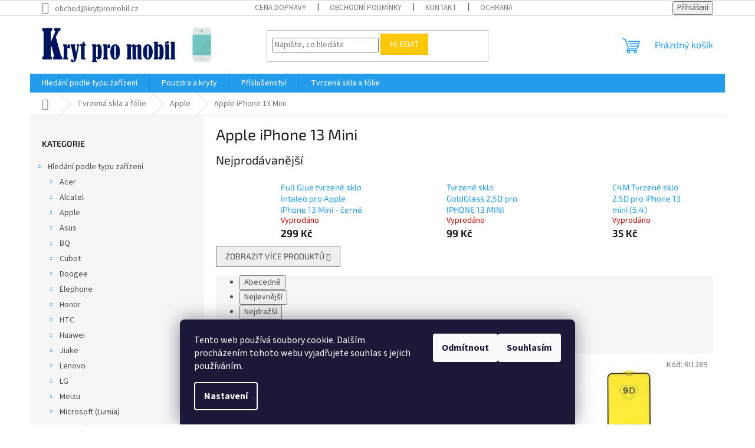

--- FILE ---
content_type: text/html; charset=utf-8
request_url: https://www.krytpromobil.cz/kategorie/apple-iphone-13-mini-3/
body_size: 60493
content:
<!doctype html><html lang="cs" dir="ltr" class="header-background-light external-fonts-loaded"><head><meta charset="utf-8" /><meta name="viewport" content="width=device-width,initial-scale=1" /><title>Apple iPhone 13 Mini - KrytProMobil.cz</title><link rel="preconnect" href="https://cdn.myshoptet.com" /><link rel="dns-prefetch" href="https://cdn.myshoptet.com" /><link rel="preload" href="https://cdn.myshoptet.com/prj/dist/master/cms/libs/jquery/jquery-1.11.3.min.js" as="script" /><link href="https://cdn.myshoptet.com/prj/dist/master/cms/templates/frontend_templates/shared/css/font-face/source-sans-3.css" rel="stylesheet"><link href="https://cdn.myshoptet.com/prj/dist/master/cms/templates/frontend_templates/shared/css/font-face/exo-2.css" rel="stylesheet"><link href="https://cdn.myshoptet.com/prj/dist/master/shop/dist/font-shoptet-11.css.62c94c7785ff2cea73b2.css" rel="stylesheet"><script>
dataLayer = [];
dataLayer.push({'shoptet' : {
    "pageId": 8836,
    "pageType": "category",
    "currency": "CZK",
    "currencyInfo": {
        "decimalSeparator": ",",
        "exchangeRate": 1,
        "priceDecimalPlaces": 0,
        "symbol": "K\u010d",
        "symbolLeft": 0,
        "thousandSeparator": " "
    },
    "language": "cs",
    "projectId": 153193,
    "category": {
        "guid": "318d79d4-9c99-11ec-bb72-0cc47a6c92bc",
        "path": "Tvrzen\u00e1 skla a f\u00f3lie | Apple | Apple iPhone 13 Mini",
        "parentCategoryGuid": "9a57ca9b-2d90-11e7-ae76-0cc47a6c92bc"
    },
    "cartInfo": {
        "id": null,
        "freeShipping": false,
        "freeShippingFrom": 1000,
        "leftToFreeGift": {
            "formattedPrice": "0 K\u010d",
            "priceLeft": 0
        },
        "freeGift": false,
        "leftToFreeShipping": {
            "priceLeft": 1000,
            "dependOnRegion": 0,
            "formattedPrice": "1 000 K\u010d"
        },
        "discountCoupon": [],
        "getNoBillingShippingPrice": {
            "withoutVat": 0,
            "vat": 0,
            "withVat": 0
        },
        "cartItems": [],
        "taxMode": "ORDINARY"
    },
    "cart": [],
    "customer": {
        "priceRatio": 1,
        "priceListId": 1,
        "groupId": null,
        "registered": false,
        "mainAccount": false
    }
}});
dataLayer.push({'cookie_consent' : {
    "marketing": "denied",
    "analytics": "denied"
}});
document.addEventListener('DOMContentLoaded', function() {
    shoptet.consent.onAccept(function(agreements) {
        if (agreements.length == 0) {
            return;
        }
        dataLayer.push({
            'cookie_consent' : {
                'marketing' : (agreements.includes(shoptet.config.cookiesConsentOptPersonalisation)
                    ? 'granted' : 'denied'),
                'analytics': (agreements.includes(shoptet.config.cookiesConsentOptAnalytics)
                    ? 'granted' : 'denied')
            },
            'event': 'cookie_consent'
        });
    });
});
</script>
<meta property="og:type" content="website"><meta property="og:site_name" content="krytpromobil.cz"><meta property="og:url" content="https://www.krytpromobil.cz/kategorie/apple-iphone-13-mini-3/"><meta property="og:title" content="Apple iPhone 13 Mini - KrytProMobil.cz"><meta name="author" content="KrytProMobil.cz"><meta name="web_author" content="Shoptet.cz"><meta name="dcterms.rightsHolder" content="www.krytpromobil.cz"><meta name="robots" content="index,follow"><meta property="og:image" content="https://cdn.myshoptet.com/usr/www.krytpromobil.cz/user/logos/logo_big2_-_2021edit-2.png?t=1769301437"><meta property="og:description" content="Apple iPhone 13 Mini, KrytProMobil.cz"><meta name="description" content="Apple iPhone 13 Mini, KrytProMobil.cz"><style>:root {--color-primary: #239ceb;--color-primary-h: 204;--color-primary-s: 83%;--color-primary-l: 53%;--color-primary-hover: #1997e5;--color-primary-hover-h: 203;--color-primary-hover-s: 80%;--color-primary-hover-l: 50%;--color-secondary: #468c98;--color-secondary-h: 189;--color-secondary-s: 37%;--color-secondary-l: 44%;--color-secondary-hover: #3b7580;--color-secondary-hover-h: 190;--color-secondary-hover-s: 37%;--color-secondary-hover-l: 37%;--color-tertiary: #ffc807;--color-tertiary-h: 47;--color-tertiary-s: 100%;--color-tertiary-l: 51%;--color-tertiary-hover: #ffbb00;--color-tertiary-hover-h: 44;--color-tertiary-hover-s: 100%;--color-tertiary-hover-l: 50%;--color-header-background: #ffffff;--template-font: "Source Sans 3";--template-headings-font: "Exo 2";--header-background-url: url("[data-uri]");--cookies-notice-background: #1A1937;--cookies-notice-color: #F8FAFB;--cookies-notice-button-hover: #f5f5f5;--cookies-notice-link-hover: #27263f;--templates-update-management-preview-mode-content: "Náhled aktualizací šablony je aktivní pro váš prohlížeč."}</style>
    
    <link href="https://cdn.myshoptet.com/prj/dist/master/shop/dist/main-11.less.5a24dcbbdabfd189c152.css" rel="stylesheet" />
                <link href="https://cdn.myshoptet.com/prj/dist/master/shop/dist/mobile-header-v1-11.less.1ee105d41b5f713c21aa.css" rel="stylesheet" />
    
    <script>var shoptet = shoptet || {};</script>
    <script src="https://cdn.myshoptet.com/prj/dist/master/shop/dist/main-3g-header.js.05f199e7fd2450312de2.js"></script>
<!-- User include --><!-- api 498(150) html code header -->
<script async src="https://scripts.luigisbox.tech/LBX-175110.js"></script>
<!-- api 605(253) html code header -->
<script>
    var shoptetakNotificationsSettings={"useRoundingCorners":true,"useNotificationGradient":true,"useLongNotificationGradient":false,"darkMode":false,"notificationsActivation":true,"notificationsPosition":"bottom-left","notificationsEffect":"slide"};

    function init(){
        var body=document.getElementsByTagName("body")[0];
        if (shoptetakNotificationsSettings.notificationsActivation) {
            body.classList.add("notifikace-v2");

            if (shoptetakNotificationsSettings.useRoundingCorners) {
                body.classList.add("st-nf-rounding-corners");
            }
            if (shoptetakNotificationsSettings.useNotificationGradient) {
                body.classList.add("st-nf-notification-gradient");
            }
            if (shoptetakNotificationsSettings.useLongNotificationGradient) {
                body.classList.add("st-nf-long-gradient");
            }
            if (shoptetakNotificationsSettings.darkMode) {
                body.classList.add("st-nf-dark-mode");
            }
            if (shoptetakNotificationsSettings.notificationsPosition) {
                if (shoptetakNotificationsSettings.notificationsPosition === 'bottom-left') {
                    body.classList.add("st-nf-bleft");
                }
                if (shoptetakNotificationsSettings.notificationsPosition === 'bottom-right') {
                    body.classList.add("st-nf-bright");
                }
                if (shoptetakNotificationsSettings.notificationsPosition === 'top-left') {
                    body.classList.add("st-nf-tleft");
                }
                if (shoptetakNotificationsSettings.notificationsPosition === 'top-right') {
                    body.classList.add("st-nf-tright");
                }
            }
            if (shoptetakNotificationsSettings.notificationsEffect) {
                if (shoptetakNotificationsSettings.notificationsEffect === 'slide') {
                    body.classList.add("st-nf-slide");
                }
                if (shoptetakNotificationsSettings.notificationsEffect === 'fade') {
                    body.classList.add("st-nf-fade");
                }
                if (shoptetakNotificationsSettings.notificationsEffect === 'zoom') {
                    body.classList.add("st-nf-zoom");
                }
            }
        }
    }

    if(document.addEventListener&&document.addEventListener("DOMContentLoaded",init,!1),/WebKit/i.test(navigator.userAgent))var _timer=setInterval(function(){/loaded|complete/.test(document.readyState)&&init()},10);window.onload=init;
</script>

<!-- service 605(253) html code header -->
<link rel="stylesheet" href="https://cdn.myshoptet.com/usr/shoptet.tomashlad.eu/user/documents/extras/notifications-v2/screen.min.css?v=26"/>

<!-- service 623(271) html code header -->
<link rel="stylesheet" href="https://cdn.myshoptet.com/usr/shoptet.tomashlad.eu/user/documents/extras/stick/style.css?v=1"/>


<link rel="stylesheet" type="text/css" href="https://shoptet.tomashlad.eu/user/documents/modul/popup/stick/stick-to-me.css">
<!-- project html code header -->
<!-- Google tag (gtag.js) -->
<script async src="https://www.googletagmanager.com/gtag/js?id=G-5WXDZLHRPL"></script>
<script>
  window.dataLayer = window.dataLayer || [];
  function gtag(){dataLayer.push(arguments);}
  gtag('js', new Date());

  gtag('config', 'G-5WXDZLHRPL');
</script>
<script type="text/javascript">
	window['SE20AccountGuid'] = '906f1dda-b1f2-11e9-8899-0286fa4503aa';
	(function(a,b,c,d,e){
		e = a.createElement(b);d = a.getElementsByTagName(b)[0];
		e.async = 1;e.src = c;d.parentNode.insertBefore(e,d);
	})(document,'script', 'https://app.smartemailing.cz//js/webtracking.min.js?v=3');
</script>
<!-- Facebook Pixel Code -->
<script>
  !function(f,b,e,v,n,t,s)
  {if(f.fbq)return;n=f.fbq=function(){n.callMethod?
  n.callMethod.apply(n,arguments):n.queue.push(arguments)};
  if(!f._fbq)f._fbq=n;n.push=n;n.loaded=!0;n.version='2.0';
  n.queue=[];t=b.createElement(e);t.async=!0;
  t.src=v;s=b.getElementsByTagName(e)[0];
  s.parentNode.insertBefore(t,s)}(window, document,'script',
  'https://connect.facebook.net/en_US/fbevents.js');
  fbq('init', '609463506342059');
  fbq('track', 'PageView');
</script>
<noscript><img height="1" width="1" style="display:none"
  src="https://www.facebook.com/tr?id=609463506342059&ev=PageView&noscript=1"
/></noscript>
<!-- End Facebook Pixel Code -->
<!-- Start Srovname.cz Pixel -->
<script>
!function(e,n,t,a,s,o,r){ e[a]||((s=e[a]=function(){s.process?s.process.apply(s,arguments):s.queue.push(arguments)}).queue=[],(o=n.createElement(t)).async=1,o.src='https://tracking.srovname.cz/srovnamepixel.js',o.dataset.srv9="1",(r=n.getElementsByTagName(t)[0]).parentNode.insertBefore(o,r))}(window,document,"script","srovname");srovname("init",'a47f448c595163449796d433d4bbe686');
</script>
<!-- End Srovname.cz Pixel -->
<!-- /User include --><link rel="shortcut icon" href="/favicon.ico" type="image/x-icon" /><link rel="canonical" href="https://www.krytpromobil.cz/kategorie/apple-iphone-13-mini-3/" />    <script>
        var _hwq = _hwq || [];
        _hwq.push(['setKey', 'CE1D0D67295DA6A4C340321BF720DD8B']);
        _hwq.push(['setTopPos', '10']);
        _hwq.push(['showWidget', '21']);
        (function() {
            var ho = document.createElement('script');
            ho.src = 'https://cz.im9.cz/direct/i/gjs.php?n=wdgt&sak=CE1D0D67295DA6A4C340321BF720DD8B';
            var s = document.getElementsByTagName('script')[0]; s.parentNode.insertBefore(ho, s);
        })();
    </script>
    <!-- Global site tag (gtag.js) - Google Analytics -->
    <script async src="https://www.googletagmanager.com/gtag/js?id=G-5WXDZLHRPL"></script>
    <script>
        
        window.dataLayer = window.dataLayer || [];
        function gtag(){dataLayer.push(arguments);}
        

                    console.debug('default consent data');

            gtag('consent', 'default', {"ad_storage":"denied","analytics_storage":"denied","ad_user_data":"denied","ad_personalization":"denied","wait_for_update":500});
            dataLayer.push({
                'event': 'default_consent'
            });
        
        gtag('js', new Date());

                gtag('config', 'UA-57013815-2', { 'groups': "UA" });
        
                gtag('config', 'G-5WXDZLHRPL', {"groups":"GA4","send_page_view":false,"content_group":"category","currency":"CZK","page_language":"cs"});
        
                gtag('config', 'AW-971375977', {"allow_enhanced_conversions":true});
        
        
        
        
        
                    gtag('event', 'page_view', {"send_to":"GA4","page_language":"cs","content_group":"category","currency":"CZK"});
        
        
        
        
        
        
        
        
        
        
        
        
        
        document.addEventListener('DOMContentLoaded', function() {
            if (typeof shoptet.tracking !== 'undefined') {
                for (var id in shoptet.tracking.bannersList) {
                    gtag('event', 'view_promotion', {
                        "send_to": "UA",
                        "promotions": [
                            {
                                "id": shoptet.tracking.bannersList[id].id,
                                "name": shoptet.tracking.bannersList[id].name,
                                "position": shoptet.tracking.bannersList[id].position
                            }
                        ]
                    });
                }
            }

            shoptet.consent.onAccept(function(agreements) {
                if (agreements.length !== 0) {
                    console.debug('gtag consent accept');
                    var gtagConsentPayload =  {
                        'ad_storage': agreements.includes(shoptet.config.cookiesConsentOptPersonalisation)
                            ? 'granted' : 'denied',
                        'analytics_storage': agreements.includes(shoptet.config.cookiesConsentOptAnalytics)
                            ? 'granted' : 'denied',
                                                                                                'ad_user_data': agreements.includes(shoptet.config.cookiesConsentOptPersonalisation)
                            ? 'granted' : 'denied',
                        'ad_personalization': agreements.includes(shoptet.config.cookiesConsentOptPersonalisation)
                            ? 'granted' : 'denied',
                        };
                    console.debug('update consent data', gtagConsentPayload);
                    gtag('consent', 'update', gtagConsentPayload);
                    dataLayer.push(
                        { 'event': 'update_consent' }
                    );
                }
            });
        });
    </script>
<!-- Start Srovname.cz Pixel -->
<script type="text/plain" data-cookiecategory="analytics">
    !(function (e, n, t, a, s, o, r) {
        e[a] ||
        (((s = e[a] = function () {
            s.process ? s.process.apply(s, arguments) : s.queue.push(arguments);
        }).queue = []),
            ((o = n.createElement(t)).async = 1),
            (o.src = "https://tracking.srovname.cz/srovnamepixel.js"),
            (o.dataset.srv9 = "1"),
            (r = n.getElementsByTagName(t)[0]).parentNode.insertBefore(o, r));
    })(window, document, "script", "srovname");
    srovname("init", "a47f448c595163449796d433d4bbe686");
</script>
<!-- End Srovname.cz Pixel -->
</head><body class="desktop id-8836 in-apple-iphone-13-mini-3 template-11 type-category multiple-columns-body columns-mobile-2 columns-3 ums_forms_redesign--off ums_a11y_category_page--on ums_discussion_rating_forms--off ums_flags_display_unification--on ums_a11y_login--on mobile-header-version-1"><noscript>
    <style>
        #header {
            padding-top: 0;
            position: relative !important;
            top: 0;
        }
        .header-navigation {
            position: relative !important;
        }
        .overall-wrapper {
            margin: 0 !important;
        }
        body:not(.ready) {
            visibility: visible !important;
        }
    </style>
    <div class="no-javascript">
        <div class="no-javascript__title">Musíte změnit nastavení vašeho prohlížeče</div>
        <div class="no-javascript__text">Podívejte se na: <a href="https://www.google.com/support/bin/answer.py?answer=23852">Jak povolit JavaScript ve vašem prohlížeči</a>.</div>
        <div class="no-javascript__text">Pokud používáte software na blokování reklam, může být nutné povolit JavaScript z této stránky.</div>
        <div class="no-javascript__text">Děkujeme.</div>
    </div>
</noscript>
    <div class="siteCookies siteCookies--bottom siteCookies--dark js-siteCookies" role="dialog" data-testid="cookiesPopup" data-nosnippet>
        <div class="siteCookies__form">
            <div class="siteCookies__content">
                <div class="siteCookies__text">
                    Tento web používá soubory cookie. Dalším procházením tohoto webu vyjadřujete souhlas s jejich používáním.
                </div>
                <p class="siteCookies__links">
                    <button class="siteCookies__link js-cookies-settings" aria-label="Nastavení cookies" data-testid="cookiesSettings">Nastavení</button>
                </p>
            </div>
            <div class="siteCookies__buttonWrap">
                                    <button class="siteCookies__button js-cookiesConsentSubmit" value="reject" aria-label="Odmítnout cookies" data-testid="buttonCookiesReject">Odmítnout</button>
                                <button class="siteCookies__button js-cookiesConsentSubmit" value="all" aria-label="Přijmout cookies" data-testid="buttonCookiesAccept">Souhlasím</button>
            </div>
        </div>
        <script>
            document.addEventListener("DOMContentLoaded", () => {
                const siteCookies = document.querySelector('.js-siteCookies');
                document.addEventListener("scroll", shoptet.common.throttle(() => {
                    const st = document.documentElement.scrollTop;
                    if (st > 1) {
                        siteCookies.classList.add('siteCookies--scrolled');
                    } else {
                        siteCookies.classList.remove('siteCookies--scrolled');
                    }
                }, 100));
            });
        </script>
    </div>
<a href="#content" class="skip-link sr-only">Přejít na obsah</a><div class="overall-wrapper"><div class="user-action"><div class="container">
    <div class="user-action-in">
                    <div id="login" class="user-action-login popup-widget login-widget" role="dialog" aria-labelledby="loginHeading">
        <div class="popup-widget-inner">
                            <h2 id="loginHeading">Přihlášení k vašemu účtu</h2><div id="customerLogin"><form action="/action/Customer/Login/" method="post" id="formLoginIncluded" class="csrf-enabled formLogin" data-testid="formLogin"><input type="hidden" name="referer" value="" /><div class="form-group"><div class="input-wrapper email js-validated-element-wrapper no-label"><input type="email" name="email" class="form-control" autofocus placeholder="E-mailová adresa (např. jan@novak.cz)" data-testid="inputEmail" autocomplete="email" required /></div></div><div class="form-group"><div class="input-wrapper password js-validated-element-wrapper no-label"><input type="password" name="password" class="form-control" placeholder="Heslo" data-testid="inputPassword" autocomplete="current-password" required /><span class="no-display">Nemůžete vyplnit toto pole</span><input type="text" name="surname" value="" class="no-display" /></div></div><div class="form-group"><div class="login-wrapper"><button type="submit" class="btn btn-secondary btn-text btn-login" data-testid="buttonSubmit">Přihlásit se</button><div class="password-helper"><a href="/registrace/" data-testid="signup" rel="nofollow">Nová registrace</a><a href="/klient/zapomenute-heslo/" rel="nofollow">Zapomenuté heslo</a></div></div></div><div class="social-login-buttons"><div class="social-login-buttons-divider"><span>nebo</span></div><div class="form-group"><a href="/action/Social/login/?provider=Google" class="login-btn google" rel="nofollow"><span class="login-google-icon"></span><strong>Přihlásit se přes Google</strong></a></div></div></form>
</div>                    </div>
    </div>

                            <div id="cart-widget" class="user-action-cart popup-widget cart-widget loader-wrapper" data-testid="popupCartWidget" role="dialog" aria-hidden="true">
    <div class="popup-widget-inner cart-widget-inner place-cart-here">
        <div class="loader-overlay">
            <div class="loader"></div>
        </div>
    </div>

    <div class="cart-widget-button">
        <a href="/kosik/" class="btn btn-conversion" id="continue-order-button" rel="nofollow" data-testid="buttonNextStep">Pokračovat do košíku</a>
    </div>
</div>
            </div>
</div>
</div><div class="top-navigation-bar" data-testid="topNavigationBar">

    <div class="container">

        <div class="top-navigation-contacts">
            <strong>Zákaznická podpora:</strong><a href="mailto:obchod@krytpromobil.cz" class="project-email" data-testid="contactboxEmail"><span>obchod@krytpromobil.cz</span></a>        </div>

                            <div class="top-navigation-menu">
                <div class="top-navigation-menu-trigger"></div>
                <ul class="top-navigation-bar-menu">
                                            <li class="top-navigation-menu-item-12228">
                            <a href="/clanky/doprava/">Cena dopravy</a>
                        </li>
                                            <li class="top-navigation-menu-item-39">
                            <a href="/clanky/obchodni-podminky/">Obchodní podmínky</a>
                        </li>
                                            <li class="top-navigation-menu-item-29">
                            <a href="/clanky/kontakty/">Kontakt</a>
                        </li>
                                            <li class="top-navigation-menu-item-965">
                            <a href="/clanky/podminky-ochrany-osobnich-udaju/">Ochrana osobních údajů </a>
                        </li>
                                            <li class="top-navigation-menu-item--51">
                            <a href="/clanky/hodnoceni-obchodu/">Hodnocení obchodu</a>
                        </li>
                                    </ul>
                <ul class="top-navigation-bar-menu-helper"></ul>
            </div>
        
        <div class="top-navigation-tools">
            <div class="responsive-tools">
                <a href="#" class="toggle-window" data-target="search" aria-label="Hledat" data-testid="linkSearchIcon"></a>
                                                            <a href="#" class="toggle-window" data-target="login"></a>
                                                    <a href="#" class="toggle-window" data-target="navigation" aria-label="Menu" data-testid="hamburgerMenu"></a>
            </div>
                        <button class="top-nav-button top-nav-button-login toggle-window" type="button" data-target="login" aria-haspopup="dialog" aria-controls="login" aria-expanded="false" data-testid="signin"><span>Přihlášení</span></button>        </div>

    </div>

</div>
<header id="header"><div class="container navigation-wrapper">
    <div class="header-top">
        <div class="site-name-wrapper">
            <div class="site-name"><a href="/" data-testid="linkWebsiteLogo"><img src="https://cdn.myshoptet.com/usr/www.krytpromobil.cz/user/logos/logo_big2_-_2021edit-2.png" alt="KrytProMobil.cz" fetchpriority="low" /></a></div>        </div>
        <div class="search" itemscope itemtype="https://schema.org/WebSite">
            <meta itemprop="headline" content="Apple iPhone 13 Mini"/><meta itemprop="url" content="https://www.krytpromobil.cz"/><meta itemprop="text" content="Apple iPhone 13 Mini, KrytProMobil.cz"/>            <form action="/action/ProductSearch/prepareString/" method="post"
    id="formSearchForm" class="search-form compact-form js-search-main"
    itemprop="potentialAction" itemscope itemtype="https://schema.org/SearchAction" data-testid="searchForm">
    <fieldset>
        <meta itemprop="target"
            content="https://www.krytpromobil.cz/vyhledavani/?string={string}"/>
        <input type="hidden" name="language" value="cs"/>
        
            
<input
    type="search"
    name="string"
        class="query-input form-control search-input js-search-input"
    placeholder="Napište, co hledáte"
    autocomplete="off"
    required
    itemprop="query-input"
    aria-label="Vyhledávání"
    data-testid="searchInput"
>
            <button type="submit" class="btn btn-default" data-testid="searchBtn">Hledat</button>
        
    </fieldset>
</form>
        </div>
        <div class="navigation-buttons">
                
    <a href="/kosik/" class="btn btn-icon toggle-window cart-count" data-target="cart" data-hover="true" data-redirect="true" data-testid="headerCart" rel="nofollow" aria-haspopup="dialog" aria-expanded="false" aria-controls="cart-widget">
        
                <span class="sr-only">Nákupní košík</span>
        
            <span class="cart-price visible-lg-inline-block" data-testid="headerCartPrice">
                                    Prázdný košík                            </span>
        
    
            </a>
        </div>
    </div>
    <nav id="navigation" aria-label="Hlavní menu" data-collapsible="true"><div class="navigation-in menu"><ul class="menu-level-1" role="menubar" data-testid="headerMenuItems"><li class="menu-item-1688 ext" role="none"><a href="/kategorie/hledani-podle-typu-telefonu/" data-testid="headerMenuItem" role="menuitem" aria-haspopup="true" aria-expanded="false"><b>Hledání podle typu zařízení</b><span class="submenu-arrow"></span></a><ul class="menu-level-2" aria-label="Hledání podle typu zařízení" tabindex="-1" role="menu"><li class="menu-item-1739 has-third-level" role="none"><a href="/kategorie/acer-2/" class="menu-image" data-testid="headerMenuItem" tabindex="-1" aria-hidden="true"><img src="data:image/svg+xml,%3Csvg%20width%3D%22140%22%20height%3D%22100%22%20xmlns%3D%22http%3A%2F%2Fwww.w3.org%2F2000%2Fsvg%22%3E%3C%2Fsvg%3E" alt="" aria-hidden="true" width="140" height="100"  data-src="https://cdn.myshoptet.com/usr/www.krytpromobil.cz/user/categories/thumb/acer_2011-1.png" fetchpriority="low" /></a><div><a href="/kategorie/acer-2/" data-testid="headerMenuItem" role="menuitem"><span>Acer</span></a>
                                                    <ul class="menu-level-3" role="menu">
                                                                    <li class="menu-item-2564" role="none">
                                        <a href="/kategorie/acer-liquid-z6e-2/" data-testid="headerMenuItem" role="menuitem">
                                            Acer Liquid Z6E</a>                                    </li>
                                                            </ul>
                        </div></li><li class="menu-item-1742 has-third-level" role="none"><a href="/kategorie/alcatel-2/" class="menu-image" data-testid="headerMenuItem" tabindex="-1" aria-hidden="true"><img src="data:image/svg+xml,%3Csvg%20width%3D%22140%22%20height%3D%22100%22%20xmlns%3D%22http%3A%2F%2Fwww.w3.org%2F2000%2Fsvg%22%3E%3C%2Fsvg%3E" alt="" aria-hidden="true" width="140" height="100"  data-src="https://cdn.myshoptet.com/usr/www.krytpromobil.cz/user/categories/thumb/alcatel_logo_2016-2.png" fetchpriority="low" /></a><div><a href="/kategorie/alcatel-2/" data-testid="headerMenuItem" role="menuitem"><span>Alcatel</span></a>
                                                    <ul class="menu-level-3" role="menu">
                                                                    <li class="menu-item-6005" role="none">
                                        <a href="/kategorie/alcatel-idol-3-4-7/" data-testid="headerMenuItem" role="menuitem">
                                            Alcatel Idol 3 4,7&quot;</a>,                                    </li>
                                                                    <li class="menu-item-7658" role="none">
                                        <a href="/kategorie/alcatel-idol-4/" data-testid="headerMenuItem" role="menuitem">
                                            Alcatel Idol 4</a>,                                    </li>
                                                                    <li class="menu-item-5432" role="none">
                                        <a href="/kategorie/alcatel-idol-4s/" data-testid="headerMenuItem" role="menuitem">
                                            Alcatel Idol 4s</a>,                                    </li>
                                                                    <li class="menu-item-6296" role="none">
                                        <a href="/kategorie/alcatel-pixi-4--4-0--4034d/" data-testid="headerMenuItem" role="menuitem">
                                            Alcatel Pixi 4 (4,0&quot;) (4034D)</a>,                                    </li>
                                                                    <li class="menu-item-5438" role="none">
                                        <a href="/kategorie/alctel-pop-c7/" data-testid="headerMenuItem" role="menuitem">
                                            Alcatel POP C7</a>,                                    </li>
                                                                    <li class="menu-item-6002" role="none">
                                        <a href="/kategorie/alcatel-pop-c9--7047d/" data-testid="headerMenuItem" role="menuitem">
                                            Alcatel POP C9 (7047D)</a>,                                    </li>
                                                                    <li class="menu-item-6098" role="none">
                                        <a href="/kategorie/alcatel-u5/" data-testid="headerMenuItem" role="menuitem">
                                            Alcatel U5</a>,                                    </li>
                                                                    <li class="menu-item-2018" role="none">
                                        <a href="/kategorie/alcatel-u5-hd-premium-2/" data-testid="headerMenuItem" role="menuitem">
                                            Alcatel U5 HD Premium</a>                                    </li>
                                                            </ul>
                        </div></li><li class="menu-item-1694 has-third-level" role="none"><a href="/kategorie/apple-3/" class="menu-image" data-testid="headerMenuItem" tabindex="-1" aria-hidden="true"><img src="data:image/svg+xml,%3Csvg%20width%3D%22140%22%20height%3D%22100%22%20xmlns%3D%22http%3A%2F%2Fwww.w3.org%2F2000%2Fsvg%22%3E%3C%2Fsvg%3E" alt="" aria-hidden="true" width="140" height="100"  data-src="https://cdn.myshoptet.com/usr/www.krytpromobil.cz/user/categories/thumb/iphone-2.jpg" fetchpriority="low" /></a><div><a href="/kategorie/apple-3/" data-testid="headerMenuItem" role="menuitem"><span>Apple</span></a>
                                                    <ul class="menu-level-3" role="menu">
                                                                    <li class="menu-item-4772" role="none">
                                        <a href="/kategorie/iphone-11/" data-testid="headerMenuItem" role="menuitem">
                                            Apple iPhone 11</a>,                                    </li>
                                                                    <li class="menu-item-4769" role="none">
                                        <a href="/kategorie/iphone-11-pro/" data-testid="headerMenuItem" role="menuitem">
                                            Apple iPhone 11 Pro</a>,                                    </li>
                                                                    <li class="menu-item-4766" role="none">
                                        <a href="/kategorie/iphone-11-pro-max/" data-testid="headerMenuItem" role="menuitem">
                                            Apple iPhone 11 Pro Max</a>,                                    </li>
                                                                    <li class="menu-item-7187" role="none">
                                        <a href="/kategorie/iphone-12-max/" data-testid="headerMenuItem" role="menuitem">
                                            Apple iPhone 12</a>,                                    </li>
                                                                    <li class="menu-item-7181" role="none">
                                        <a href="/kategorie/iphone-12/" data-testid="headerMenuItem" role="menuitem">
                                            Apple iPhone 12 Mini</a>,                                    </li>
                                                                    <li class="menu-item-7193" role="none">
                                        <a href="/kategorie/iphone-12-pro/" data-testid="headerMenuItem" role="menuitem">
                                            Apple iPhone 12 Pro</a>,                                    </li>
                                                                    <li class="menu-item-7199" role="none">
                                        <a href="/kategorie/iphone-12-pro-max/" data-testid="headerMenuItem" role="menuitem">
                                            Apple iPhone 12 Pro Max</a>,                                    </li>
                                                                    <li class="menu-item-8310" role="none">
                                        <a href="/kategorie/apple-iphone-13/" data-testid="headerMenuItem" role="menuitem">
                                            Apple iPhone 13</a>,                                    </li>
                                                                    <li class="menu-item-8553" role="none">
                                        <a href="/kategorie/apple-iphone-13-mini/" data-testid="headerMenuItem" role="menuitem">
                                            Apple iPhone 13 Mini</a>,                                    </li>
                                                                    <li class="menu-item-8352" role="none">
                                        <a href="/kategorie/apple-iphone-13-pro/" data-testid="headerMenuItem" role="menuitem">
                                            Apple iPhone 13 Pro</a>,                                    </li>
                                                                    <li class="menu-item-8538" role="none">
                                        <a href="/kategorie/apple-iphone-13-pro-max/" data-testid="headerMenuItem" role="menuitem">
                                            Apple iPhone 13 Pro Max</a>,                                    </li>
                                                                    <li class="menu-item-10461" role="none">
                                        <a href="/kategorie/apple-iphone-14/" data-testid="headerMenuItem" role="menuitem">
                                            Apple iPhone 14</a>,                                    </li>
                                                                    <li class="menu-item-10782" role="none">
                                        <a href="/kategorie/apple-iphone-14-plus/" data-testid="headerMenuItem" role="menuitem">
                                            Apple iPhone 14 Plus</a>,                                    </li>
                                                                    <li class="menu-item-10806" role="none">
                                        <a href="/kategorie/apple-iphone-14-pro/" data-testid="headerMenuItem" role="menuitem">
                                            Apple iPhone 14 Pro</a>,                                    </li>
                                                                    <li class="menu-item-10794" role="none">
                                        <a href="/kategorie/apple-iphone-14-pro-max/" data-testid="headerMenuItem" role="menuitem">
                                            Apple iPhone 14 Pro Max</a>,                                    </li>
                                                                    <li class="menu-item-12287" role="none">
                                        <a href="/kategorie/apple-iphone-15/" data-testid="headerMenuItem" role="menuitem">
                                            Apple iPhone 15</a>,                                    </li>
                                                                    <li class="menu-item-12299" role="none">
                                        <a href="/kategorie/apple-iphone-15-plus/" data-testid="headerMenuItem" role="menuitem">
                                            Apple iPhone 15 Plus</a>,                                    </li>
                                                                    <li class="menu-item-12311" role="none">
                                        <a href="/kategorie/apple-iphone-15-pro/" data-testid="headerMenuItem" role="menuitem">
                                            Apple iPhone 15 Pro</a>,                                    </li>
                                                                    <li class="menu-item-12323" role="none">
                                        <a href="/kategorie/apple-iphone-15-pro-max/" data-testid="headerMenuItem" role="menuitem">
                                            Apple iPhone 15 Pro Max</a>,                                    </li>
                                                                    <li class="menu-item-2051" role="none">
                                        <a href="/kategorie/iphone-4-4s-2/" data-testid="headerMenuItem" role="menuitem">
                                            Apple iPhone 4 / 4S</a>,                                    </li>
                                                                    <li class="menu-item-1772" role="none">
                                        <a href="/kategorie/iphone-5-5s-se/" data-testid="headerMenuItem" role="menuitem">
                                            Apple iPhone 5 / 5S / 5C / SE</a>,                                    </li>
                                                                    <li class="menu-item-1775" role="none">
                                        <a href="/kategorie/iphone-6/" data-testid="headerMenuItem" role="menuitem">
                                            Apple iPhone 6 / 6S</a>,                                    </li>
                                                                    <li class="menu-item-1778" role="none">
                                        <a href="/kategorie/iphone-6-plus/" data-testid="headerMenuItem" role="menuitem">
                                            Apple iPhone 6 Plus / 6S Plus</a>,                                    </li>
                                                                    <li class="menu-item-2054" role="none">
                                        <a href="/kategorie/iphone-7-8-2/" data-testid="headerMenuItem" role="menuitem">
                                            Apple iPhone 7 / 8 / SE 2020 / SE 2022</a>,                                    </li>
                                                                    <li class="menu-item-2057" role="none">
                                        <a href="/kategorie/iphone-7-plus-8-plus-2/" data-testid="headerMenuItem" role="menuitem">
                                            Apple iPhone 7 Plus / 8 Plus</a>,                                    </li>
                                                                    <li class="menu-item-2060" role="none">
                                        <a href="/kategorie/iphone-x-2/" data-testid="headerMenuItem" role="menuitem">
                                            Apple iPhone X</a>,                                    </li>
                                                                    <li class="menu-item-2675" role="none">
                                        <a href="/kategorie/apple-iphone-xr/" data-testid="headerMenuItem" role="menuitem">
                                            Apple iPhone XR</a>,                                    </li>
                                                                    <li class="menu-item-2678" role="none">
                                        <a href="/kategorie/apple-iphone-xs/" data-testid="headerMenuItem" role="menuitem">
                                            Apple iPhone XS</a>,                                    </li>
                                                                    <li class="menu-item-2681" role="none">
                                        <a href="/kategorie/apple-iphone-xs-max/" data-testid="headerMenuItem" role="menuitem">
                                            Apple iPhone XS Max</a>,                                    </li>
                                                                    <li class="menu-item-4787" role="none">
                                        <a href="/kategorie/apple-watch-1-2-3-38-mm/" data-testid="headerMenuItem" role="menuitem">
                                            Apple Watch 38 mm</a>,                                    </li>
                                                                    <li class="menu-item-4793" role="none">
                                        <a href="/kategorie/apple-watch-4-5-40-mm/" data-testid="headerMenuItem" role="menuitem">
                                            Apple Watch 40 mm</a>,                                    </li>
                                                                    <li class="menu-item-11183" role="none">
                                        <a href="/kategorie/apple-watch-41-mm/" data-testid="headerMenuItem" role="menuitem">
                                            Apple Watch 41 mm</a>,                                    </li>
                                                                    <li class="menu-item-4790" role="none">
                                        <a href="/kategorie/apple-watch-1-2-3-42-mm/" data-testid="headerMenuItem" role="menuitem">
                                            Apple Watch 42 mm</a>,                                    </li>
                                                                    <li class="menu-item-4796" role="none">
                                        <a href="/kategorie/apple-watch-4-5-44-mm/" data-testid="headerMenuItem" role="menuitem">
                                            Apple Watch 44 mm</a>,                                    </li>
                                                                    <li class="menu-item-11186" role="none">
                                        <a href="/kategorie/apple-watch-45-mm/" data-testid="headerMenuItem" role="menuitem">
                                            Apple Watch 45 mm</a>,                                    </li>
                                                                    <li class="menu-item-11189" role="none">
                                        <a href="/kategorie/apple-watch-49-mm/" data-testid="headerMenuItem" role="menuitem">
                                            Apple Watch 49 mm</a>                                    </li>
                                                            </ul>
                        </div></li><li class="menu-item-1697 has-third-level" role="none"><a href="/kategorie/asus-3/" class="menu-image" data-testid="headerMenuItem" tabindex="-1" aria-hidden="true"><img src="data:image/svg+xml,%3Csvg%20width%3D%22140%22%20height%3D%22100%22%20xmlns%3D%22http%3A%2F%2Fwww.w3.org%2F2000%2Fsvg%22%3E%3C%2Fsvg%3E" alt="" aria-hidden="true" width="140" height="100"  data-src="https://cdn.myshoptet.com/usr/www.krytpromobil.cz/user/categories/thumb/asus-logo-2.jpg" fetchpriority="low" /></a><div><a href="/kategorie/asus-3/" data-testid="headerMenuItem" role="menuitem"><span>Asus</span></a>
                                                    <ul class="menu-level-3" role="menu">
                                                                    <li class="menu-item-1781" role="none">
                                        <a href="/kategorie/asus-zenfone-2-ze550kl-2/" data-testid="headerMenuItem" role="menuitem">
                                            Asus ZenFone 2 Laser ZE550KL</a>,                                    </li>
                                                                    <li class="menu-item-2063" role="none">
                                        <a href="/kategorie/asus-zenfone-2-ze500cl-2/" data-testid="headerMenuItem" role="menuitem">
                                            Asus ZenFone 2 ZE500CL</a>,                                    </li>
                                                                    <li class="menu-item-1784" role="none">
                                        <a href="/kategorie/asus-zenfone-3-max-zc520tl/" data-testid="headerMenuItem" role="menuitem">
                                            Asus ZenFone 3 Max ZC520TL</a>,                                    </li>
                                                                    <li class="menu-item-7817" role="none">
                                        <a href="/kategorie/asus-zenfone-4-max-zc554kl/" data-testid="headerMenuItem" role="menuitem">
                                            Asus ZenFone 4 Max ZC554KL</a>,                                    </li>
                                                                    <li class="menu-item-8950" role="none">
                                        <a href="/kategorie/asus-zenfone-5-lite--zc600kl/" data-testid="headerMenuItem" role="menuitem">
                                            Asus ZenFone 5 Lite (ZC600KL)</a>,                                    </li>
                                                                    <li class="menu-item-2069" role="none">
                                        <a href="/kategorie/asus-zenfone-max-zc550kl-2/" data-testid="headerMenuItem" role="menuitem">
                                            Asus ZenFone Max ZC550KL</a>,                                    </li>
                                                                    <li class="menu-item-1790" role="none">
                                        <a href="/kategorie/asus-zenfone-zoom-s-ze553kl-2/" data-testid="headerMenuItem" role="menuitem">
                                            Asus ZenFone Zoom S ZE553KL</a>                                    </li>
                                                            </ul>
                        </div></li><li class="menu-item-1748 has-third-level" role="none"><a href="/kategorie/bq-2/" class="menu-image" data-testid="headerMenuItem" tabindex="-1" aria-hidden="true"><img src="data:image/svg+xml,%3Csvg%20width%3D%22140%22%20height%3D%22100%22%20xmlns%3D%22http%3A%2F%2Fwww.w3.org%2F2000%2Fsvg%22%3E%3C%2Fsvg%3E" alt="" aria-hidden="true" width="140" height="100"  data-src="https://cdn.myshoptet.com/usr/www.krytpromobil.cz/user/categories/thumb/bq-1.jpg" fetchpriority="low" /></a><div><a href="/kategorie/bq-2/" data-testid="headerMenuItem" role="menuitem"><span>BQ</span></a>
                                                    <ul class="menu-level-3" role="menu">
                                                                    <li class="menu-item-2024" role="none">
                                        <a href="/kategorie/bq-aquaris-x5-2/" data-testid="headerMenuItem" role="menuitem">
                                            BQ Aquaris X5</a>                                    </li>
                                                            </ul>
                        </div></li><li class="menu-item-1754 has-third-level" role="none"><a href="/kategorie/cubot-2/" class="menu-image" data-testid="headerMenuItem" tabindex="-1" aria-hidden="true"><img src="data:image/svg+xml,%3Csvg%20width%3D%22140%22%20height%3D%22100%22%20xmlns%3D%22http%3A%2F%2Fwww.w3.org%2F2000%2Fsvg%22%3E%3C%2Fsvg%3E" alt="" aria-hidden="true" width="140" height="100"  data-src="https://cdn.myshoptet.com/usr/www.krytpromobil.cz/user/categories/thumb/cubot-logo-e1536302182114-1.png" fetchpriority="low" /></a><div><a href="/kategorie/cubot-2/" data-testid="headerMenuItem" role="menuitem"><span>Cubot</span></a>
                                                    <ul class="menu-level-3" role="menu">
                                                                    <li class="menu-item-2291" role="none">
                                        <a href="/kategorie/cubot-x18-2/" data-testid="headerMenuItem" role="menuitem">
                                            Cubot X18</a>                                    </li>
                                                            </ul>
                        </div></li><li class="menu-item-1700 has-third-level" role="none"><a href="/kategorie/doogee-3/" class="menu-image" data-testid="headerMenuItem" tabindex="-1" aria-hidden="true"><img src="data:image/svg+xml,%3Csvg%20width%3D%22140%22%20height%3D%22100%22%20xmlns%3D%22http%3A%2F%2Fwww.w3.org%2F2000%2Fsvg%22%3E%3C%2Fsvg%3E" alt="" aria-hidden="true" width="140" height="100"  data-src="https://cdn.myshoptet.com/usr/www.krytpromobil.cz/user/categories/thumb/doogee-2.jpg" fetchpriority="low" /></a><div><a href="/kategorie/doogee-3/" data-testid="headerMenuItem" role="menuitem"><span>Doogee</span></a>
                                                    <ul class="menu-level-3" role="menu">
                                                                    <li class="menu-item-1796" role="none">
                                        <a href="/kategorie/doogee-dg800/" data-testid="headerMenuItem" role="menuitem">
                                            Doogee DG800</a>,                                    </li>
                                                                    <li class="menu-item-1802" role="none">
                                        <a href="/kategorie/doogee-mix-2/" data-testid="headerMenuItem" role="menuitem">
                                            Doogee Mix</a>,                                    </li>
                                                                    <li class="menu-item-1820" role="none">
                                        <a href="/kategorie/doogee-y100-pro/" data-testid="headerMenuItem" role="menuitem">
                                            Doogee Valencia 2 Y100 Pro</a>,                                    </li>
                                                                    <li class="menu-item-1817" role="none">
                                        <a href="/kategorie/doogee-x10-2/" data-testid="headerMenuItem" role="menuitem">
                                            Doogee X10</a>,                                    </li>
                                                                    <li class="menu-item-1811" role="none">
                                        <a href="/kategorie/doogee-x5-x5-pro-3/" data-testid="headerMenuItem" role="menuitem">
                                            Doogee X5 / X5 Pro</a>,                                    </li>
                                                                    <li class="menu-item-1814" role="none">
                                        <a href="/kategorie/doogee-x5-max-x5-max-pro/" data-testid="headerMenuItem" role="menuitem">
                                            Doogee X5 Max / X5 Max Pro</a>,                                    </li>
                                                                    <li class="menu-item-2423" role="none">
                                        <a href="/kategorie/doogee-x70/" data-testid="headerMenuItem" role="menuitem">
                                            Doogee X70</a>,                                    </li>
                                                                    <li class="menu-item-4535" role="none">
                                        <a href="/kategorie/doogee-x80/" data-testid="headerMenuItem" role="menuitem">
                                            Doogee X80</a>                                    </li>
                                                            </ul>
                        </div></li><li class="menu-item-1757 has-third-level" role="none"><a href="/kategorie/elephone-2/" class="menu-image" data-testid="headerMenuItem" tabindex="-1" aria-hidden="true"><img src="data:image/svg+xml,%3Csvg%20width%3D%22140%22%20height%3D%22100%22%20xmlns%3D%22http%3A%2F%2Fwww.w3.org%2F2000%2Fsvg%22%3E%3C%2Fsvg%3E" alt="" aria-hidden="true" width="140" height="100"  data-src="https://cdn.myshoptet.com/usr/www.krytpromobil.cz/user/categories/thumb/elephone-1.jpeg" fetchpriority="low" /></a><div><a href="/kategorie/elephone-2/" data-testid="headerMenuItem" role="menuitem"><span>Elephone</span></a>
                                                    <ul class="menu-level-3" role="menu">
                                                                    <li class="menu-item-2033" role="none">
                                        <a href="/kategorie/elephone-p7-mini-2/" data-testid="headerMenuItem" role="menuitem">
                                            Elephone P7 Mini</a>                                    </li>
                                                            </ul>
                        </div></li><li class="menu-item-1703 has-third-level" role="none"><a href="/kategorie/honor-3/" class="menu-image" data-testid="headerMenuItem" tabindex="-1" aria-hidden="true"><img src="data:image/svg+xml,%3Csvg%20width%3D%22140%22%20height%3D%22100%22%20xmlns%3D%22http%3A%2F%2Fwww.w3.org%2F2000%2Fsvg%22%3E%3C%2Fsvg%3E" alt="" aria-hidden="true" width="140" height="100"  data-src="https://cdn.myshoptet.com/usr/www.krytpromobil.cz/user/categories/thumb/honor-2.jpg" fetchpriority="low" /></a><div><a href="/kategorie/honor-3/" data-testid="headerMenuItem" role="menuitem"><span>Honor</span></a>
                                                    <ul class="menu-level-3" role="menu">
                                                                    <li class="menu-item-2105" role="none">
                                        <a href="/kategorie/honor-10-2/" data-testid="headerMenuItem" role="menuitem">
                                            Honor 10</a>,                                    </li>
                                                                    <li class="menu-item-2834" role="none">
                                        <a href="/kategorie/honor-10-lite/" data-testid="headerMenuItem" role="menuitem">
                                            Honor 10 Lite</a>,                                    </li>
                                                                    <li class="menu-item-4583" role="none">
                                        <a href="/kategorie/honor-20-2/" data-testid="headerMenuItem" role="menuitem">
                                            Honor 20</a>,                                    </li>
                                                                    <li class="menu-item-5135" role="none">
                                        <a href="/kategorie/honor-20-lite/" data-testid="headerMenuItem" role="menuitem">
                                            Honor 20 Lite</a>,                                    </li>
                                                                    <li class="menu-item-4586" role="none">
                                        <a href="/kategorie/honor-20-pro-2/" data-testid="headerMenuItem" role="menuitem">
                                            Honor 20 Pro</a>,                                    </li>
                                                                    <li class="menu-item-8619" role="none">
                                        <a href="/kategorie/honor-20s/" data-testid="headerMenuItem" role="menuitem">
                                            Honor 20S</a>,                                    </li>
                                                                    <li class="menu-item-1826" role="none">
                                        <a href="/kategorie/honor-4a-2/" data-testid="headerMenuItem" role="menuitem">
                                            Honor 4A</a>,                                    </li>
                                                                    <li class="menu-item-1829" role="none">
                                        <a href="/kategorie/honor-4c-2/" data-testid="headerMenuItem" role="menuitem">
                                            Honor 4C</a>,                                    </li>
                                                                    <li class="menu-item-1835" role="none">
                                        <a href="/kategorie/honor-6-plus-2/" data-testid="headerMenuItem" role="menuitem">
                                            Honor 6 Plus</a>,                                    </li>
                                                                    <li class="menu-item-2792" role="none">
                                        <a href="/kategorie/honor-6a-2/" data-testid="headerMenuItem" role="menuitem">
                                            Honor 6A</a>,                                    </li>
                                                                    <li class="menu-item-7631" role="none">
                                        <a href="/kategorie/honor-6a-pro/" data-testid="headerMenuItem" role="menuitem">
                                            Honor 6A Pro</a>,                                    </li>
                                                                    <li class="menu-item-2837" role="none">
                                        <a href="/kategorie/honor-7/" data-testid="headerMenuItem" role="menuitem">
                                            Honor 7</a>,                                    </li>
                                                                    <li class="menu-item-4457" role="none">
                                        <a href="/kategorie/honor-7a-5-45/" data-testid="headerMenuItem" role="menuitem">
                                            Honor 7A 5,45&#039;&#039;</a>,                                    </li>
                                                                    <li class="menu-item-4463" role="none">
                                        <a href="/kategorie/honor-7c-5-7/" data-testid="headerMenuItem" role="menuitem">
                                            Honor 7C</a>,                                    </li>
                                                                    <li class="menu-item-2099" role="none">
                                        <a href="/kategorie/honor-7s-2/" data-testid="headerMenuItem" role="menuitem">
                                            Honor 7S</a>,                                    </li>
                                                                    <li class="menu-item-5138" role="none">
                                        <a href="/kategorie/honor-7x/" data-testid="headerMenuItem" role="menuitem">
                                            Honor 7X</a>,                                    </li>
                                                                    <li class="menu-item-1838" role="none">
                                        <a href="/kategorie/honor-8-2/" data-testid="headerMenuItem" role="menuitem">
                                            Honor 8</a>,                                    </li>
                                                                    <li class="menu-item-3947" role="none">
                                        <a href="/kategorie/honor-8-lite-2/" data-testid="headerMenuItem" role="menuitem">
                                            Honor 8 Lite</a>,                                    </li>
                                                                    <li class="menu-item-2840" role="none">
                                        <a href="/kategorie/honor-8-pro/" data-testid="headerMenuItem" role="menuitem">
                                            Honor 8 Pro</a>,                                    </li>
                                                                    <li class="menu-item-5144" role="none">
                                        <a href="/kategorie/honor-8c/" data-testid="headerMenuItem" role="menuitem">
                                            Honor 8C</a>,                                    </li>
                                                                    <li class="menu-item-1841" role="none">
                                        <a href="/kategorie/honor-8x-3/" data-testid="headerMenuItem" role="menuitem">
                                            Honor 8X</a>,                                    </li>
                                                                    <li class="menu-item-2102" role="none">
                                        <a href="/kategorie/honor-9-2/" data-testid="headerMenuItem" role="menuitem">
                                            Honor 9</a>,                                    </li>
                                                                    <li class="menu-item-2843" role="none">
                                        <a href="/kategorie/honor-9-lite/" data-testid="headerMenuItem" role="menuitem">
                                            Honor 9 Lite</a>,                                    </li>
                                                                    <li class="menu-item-5558" role="none">
                                        <a href="/kategorie/honor-9x/" data-testid="headerMenuItem" role="menuitem">
                                            Honor 9X</a>,                                    </li>
                                                                    <li class="menu-item-3938" role="none">
                                        <a href="/kategorie/honor-note-10-2/" data-testid="headerMenuItem" role="menuitem">
                                            Honor Note 10</a>,                                    </li>
                                                                    <li class="menu-item-4472" role="none">
                                        <a href="/kategorie/honor-play/" data-testid="headerMenuItem" role="menuitem">
                                            Honor Play</a>,                                    </li>
                                                                    <li class="menu-item-5561" role="none">
                                        <a href="/kategorie/honor-v30/" data-testid="headerMenuItem" role="menuitem">
                                            Honor V30</a>,                                    </li>
                                                                    <li class="menu-item-4049" role="none">
                                        <a href="/kategorie/huawei-honor-v10--view-10/" data-testid="headerMenuItem" role="menuitem">
                                            Honor View 10/ V10</a>,                                    </li>
                                                                    <li class="menu-item-2768" role="none">
                                        <a href="/kategorie/honor-view-20-2/" data-testid="headerMenuItem" role="menuitem">
                                            Honor View 20</a>                                    </li>
                                                            </ul>
                        </div></li><li class="menu-item-1706 has-third-level" role="none"><a href="/kategorie/htc-3/" class="menu-image" data-testid="headerMenuItem" tabindex="-1" aria-hidden="true"><img src="data:image/svg+xml,%3Csvg%20width%3D%22140%22%20height%3D%22100%22%20xmlns%3D%22http%3A%2F%2Fwww.w3.org%2F2000%2Fsvg%22%3E%3C%2Fsvg%3E" alt="" aria-hidden="true" width="140" height="100"  data-src="https://cdn.myshoptet.com/usr/www.krytpromobil.cz/user/categories/thumb/htc-2.jpg" fetchpriority="low" /></a><div><a href="/kategorie/htc-3/" data-testid="headerMenuItem" role="menuitem"><span>HTC</span></a>
                                                    <ul class="menu-level-3" role="menu">
                                                                    <li class="menu-item-2804" role="none">
                                        <a href="/kategorie/htc-desire-10-lifestyle/" data-testid="headerMenuItem" role="menuitem">
                                            HTC Desire 10 LifeStyle</a>,                                    </li>
                                                                    <li class="menu-item-5102" role="none">
                                        <a href="/kategorie/htc-desire-12/" data-testid="headerMenuItem" role="menuitem">
                                            HTC Desire 12</a>,                                    </li>
                                                                    <li class="menu-item-4814" role="none">
                                        <a href="/kategorie/htc-desire-12-plus/" data-testid="headerMenuItem" role="menuitem">
                                            HTC Desire 12 Plus</a>,                                    </li>
                                                                    <li class="menu-item-2810" role="none">
                                        <a href="/kategorie/htc-desire-310/" data-testid="headerMenuItem" role="menuitem">
                                            HTC Desire 310</a>,                                    </li>
                                                                    <li class="menu-item-2813" role="none">
                                        <a href="/kategorie/htc-desire-530/" data-testid="headerMenuItem" role="menuitem">
                                            HTC Desire 530</a>,                                    </li>
                                                                    <li class="menu-item-5105" role="none">
                                        <a href="/kategorie/htc-desire-610/" data-testid="headerMenuItem" role="menuitem">
                                            HTC Desire 610</a>,                                    </li>
                                                                    <li class="menu-item-5471" role="none">
                                        <a href="/kategorie/htc-desire-620/" data-testid="headerMenuItem" role="menuitem">
                                            HTC Desire 620</a>,                                    </li>
                                                                    <li class="menu-item-5108" role="none">
                                        <a href="/kategorie/htc-desire-626/" data-testid="headerMenuItem" role="menuitem">
                                            HTC Desire 626</a>,                                    </li>
                                                                    <li class="menu-item-5111" role="none">
                                        <a href="/kategorie/htc-desire-820/" data-testid="headerMenuItem" role="menuitem">
                                            HTC Desire 820</a>,                                    </li>
                                                                    <li class="menu-item-5114" role="none">
                                        <a href="/kategorie/htc-desire-830/" data-testid="headerMenuItem" role="menuitem">
                                            HTC Desire 830</a>,                                    </li>
                                                                    <li class="menu-item-2807" role="none">
                                        <a href="/kategorie/htc-one--m10/" data-testid="headerMenuItem" role="menuitem">
                                            HTC One (M10)</a>,                                    </li>
                                                                    <li class="menu-item-1844" role="none">
                                        <a href="/kategorie/htc-one--m8/" data-testid="headerMenuItem" role="menuitem">
                                            HTC One (M8)</a>,                                    </li>
                                                                    <li class="menu-item-1847" role="none">
                                        <a href="/kategorie/htc-one--m9/" data-testid="headerMenuItem" role="menuitem">
                                            HTC One (M9)</a>,                                    </li>
                                                                    <li class="menu-item-10722" role="none">
                                        <a href="/kategorie/htc-one-2--m8-3/" data-testid="headerMenuItem" role="menuitem">
                                            HTC One 2 (M8)</a>,                                    </li>
                                                                    <li class="menu-item-2108" role="none">
                                        <a href="/kategorie/htc-one-a9-2/" data-testid="headerMenuItem" role="menuitem">
                                            HTC One A9</a>,                                    </li>
                                                                    <li class="menu-item-3758" role="none">
                                        <a href="/kategorie/htc-one-a9s-2/" data-testid="headerMenuItem" role="menuitem">
                                            HTC One A9S</a>,                                    </li>
                                                                    <li class="menu-item-2111" role="none">
                                        <a href="/kategorie/htc-one-mini-2--one-m8-mini-2-2/" data-testid="headerMenuItem" role="menuitem">
                                            HTC One Mini 2 (One M8 mini 2)</a>,                                    </li>
                                                                    <li class="menu-item-3725" role="none">
                                        <a href="/kategorie/htc-u-play-2/" data-testid="headerMenuItem" role="menuitem">
                                            HTC U Play</a>,                                    </li>
                                                                    <li class="menu-item-2816" role="none">
                                        <a href="/kategorie/htc-u-ultra/" data-testid="headerMenuItem" role="menuitem">
                                            HTC U Ultra</a>                                    </li>
                                                            </ul>
                        </div></li><li class="menu-item-1709 has-third-level" role="none"><a href="/kategorie/huawei-3/" class="menu-image" data-testid="headerMenuItem" tabindex="-1" aria-hidden="true"><img src="data:image/svg+xml,%3Csvg%20width%3D%22140%22%20height%3D%22100%22%20xmlns%3D%22http%3A%2F%2Fwww.w3.org%2F2000%2Fsvg%22%3E%3C%2Fsvg%3E" alt="" aria-hidden="true" width="140" height="100"  data-src="https://cdn.myshoptet.com/usr/www.krytpromobil.cz/user/categories/thumb/huawei-2.jpg" fetchpriority="low" /></a><div><a href="/kategorie/huawei-3/" data-testid="headerMenuItem" role="menuitem"><span>Huawei</span></a>
                                                    <ul class="menu-level-3" role="menu">
                                                                    <li class="menu-item-1850" role="none">
                                        <a href="/kategorie/huawei-g6-2/" data-testid="headerMenuItem" role="menuitem">
                                            Huawei G6</a>,                                    </li>
                                                                    <li class="menu-item-2864" role="none">
                                        <a href="/kategorie/huawei-g7--c199/" data-testid="headerMenuItem" role="menuitem">
                                            Huawei G7 (C199)</a>,                                    </li>
                                                                    <li class="menu-item-2870" role="none">
                                        <a href="/kategorie/huawei-mate-10/" data-testid="headerMenuItem" role="menuitem">
                                            Huawei Mate 10</a>,                                    </li>
                                                                    <li class="menu-item-2873" role="none">
                                        <a href="/kategorie/huawei-mate-10-lite/" data-testid="headerMenuItem" role="menuitem">
                                            Huawei Mate 10 Lite</a>,                                    </li>
                                                                    <li class="menu-item-2876" role="none">
                                        <a href="/kategorie/huawei-mate-20/" data-testid="headerMenuItem" role="menuitem">
                                            Huawei Mate 20</a>,                                    </li>
                                                                    <li class="menu-item-2879" role="none">
                                        <a href="/kategorie/huawei-mate-20-lite/" data-testid="headerMenuItem" role="menuitem">
                                            Huawei Mate 20 Lite</a>,                                    </li>
                                                                    <li class="menu-item-2891" role="none">
                                        <a href="/kategorie/huawei-mate-pro-2/" data-testid="headerMenuItem" role="menuitem">
                                            Huawei Mate 20 Pro</a>,                                    </li>
                                                                    <li class="menu-item-4871" role="none">
                                        <a href="/kategorie/huawei-mate-20-x/" data-testid="headerMenuItem" role="menuitem">
                                            Huawei Mate 20 X</a>,                                    </li>
                                                                    <li class="menu-item-4874" role="none">
                                        <a href="/kategorie/huawei-mate-30/" data-testid="headerMenuItem" role="menuitem">
                                            Huawei Mate 30</a>,                                    </li>
                                                                    <li class="menu-item-4877" role="none">
                                        <a href="/kategorie/huawei-mate-30-lite/" data-testid="headerMenuItem" role="menuitem">
                                            Huawei Mate 30 Lite</a>,                                    </li>
                                                                    <li class="menu-item-5594" role="none">
                                        <a href="/kategorie/huawei-mate-30-pro/" data-testid="headerMenuItem" role="menuitem">
                                            Huawei Mate 30 Pro</a>,                                    </li>
                                                                    <li class="menu-item-2885" role="none">
                                        <a href="/kategorie/huawei-mate-9/" data-testid="headerMenuItem" role="menuitem">
                                            Huawei Mate 9</a>,                                    </li>
                                                                    <li class="menu-item-2888" role="none">
                                        <a href="/kategorie/huawei-mate-9-lite/" data-testid="headerMenuItem" role="menuitem">
                                            Huawei Mate 9 Lite</a>,                                    </li>
                                                                    <li class="menu-item-2882" role="none">
                                        <a href="/kategorie/huawei-mate-pro/" data-testid="headerMenuItem" role="menuitem">
                                            Huawei Mate 9 Pro</a>,                                    </li>
                                                                    <li class="menu-item-3239" role="none">
                                        <a href="/kategorie/huawei-nova/" data-testid="headerMenuItem" role="menuitem">
                                            Huawei Nova</a>,                                    </li>
                                                                    <li class="menu-item-3242" role="none">
                                        <a href="/kategorie/huawei-nova-2/" data-testid="headerMenuItem" role="menuitem">
                                            Huawei Nova 2</a>,                                    </li>
                                                                    <li class="menu-item-4880" role="none">
                                        <a href="/kategorie/huawei-nova-2-plus/" data-testid="headerMenuItem" role="menuitem">
                                            Huawei Nova 2 Plus</a>,                                    </li>
                                                                    <li class="menu-item-6536" role="none">
                                        <a href="/kategorie/huawei-nova-2s/" data-testid="headerMenuItem" role="menuitem">
                                            Huawei Nova 2s</a>,                                    </li>
                                                                    <li class="menu-item-3617" role="none">
                                        <a href="/kategorie/huawei-nova-3-2/" data-testid="headerMenuItem" role="menuitem">
                                            Huawei Nova 3</a>,                                    </li>
                                                                    <li class="menu-item-3245" role="none">
                                        <a href="/kategorie/huawei-nova-3i/" data-testid="headerMenuItem" role="menuitem">
                                            Huawei Nova 3i</a>,                                    </li>
                                                                    <li class="menu-item-5150" role="none">
                                        <a href="/kategorie/huawei-nova-4/" data-testid="headerMenuItem" role="menuitem">
                                            Huawei Nova 4</a>,                                    </li>
                                                                    <li class="menu-item-6479" role="none">
                                        <a href="/kategorie/huawei-nova-5-2/" data-testid="headerMenuItem" role="menuitem">
                                            Huawei Nova 5</a>,                                    </li>
                                                                    <li class="menu-item-6485" role="none">
                                        <a href="/kategorie/huawei-nova-5-pro/" data-testid="headerMenuItem" role="menuitem">
                                            Huawei Nova 5 Pro</a>,                                    </li>
                                                                    <li class="menu-item-4883" role="none">
                                        <a href="/kategorie/huawei-nova-5i/" data-testid="headerMenuItem" role="menuitem">
                                            Huawei Nova 5i</a>,                                    </li>
                                                                    <li class="menu-item-6575" role="none">
                                        <a href="/kategorie/huawei-nova-5t/" data-testid="headerMenuItem" role="menuitem">
                                            Huawei Nova 5T</a>,                                    </li>
                                                                    <li class="menu-item-7872" role="none">
                                        <a href="/kategorie/huawei-nova-6-se/" data-testid="headerMenuItem" role="menuitem">
                                            Huawei Nova 6 SE</a>,                                    </li>
                                                                    <li class="menu-item-7256" role="none">
                                        <a href="/kategorie/huawei-nova-7-5g/" data-testid="headerMenuItem" role="menuitem">
                                            Huawei Nova 7 5G</a>,                                    </li>
                                                                    <li class="menu-item-7262" role="none">
                                        <a href="/kategorie/huawei-nova-7-pro-5g/" data-testid="headerMenuItem" role="menuitem">
                                            Huawei Nova 7 Pro 5G</a>,                                    </li>
                                                                    <li class="menu-item-7268" role="none">
                                        <a href="/kategorie/huawei-nova-7-se/" data-testid="headerMenuItem" role="menuitem">
                                            Huawei Nova 7 SE</a>,                                    </li>
                                                                    <li class="menu-item-7866" role="none">
                                        <a href="/kategorie/huawei-nova-7i/" data-testid="headerMenuItem" role="menuitem">
                                            Huawei Nova 7i</a>,                                    </li>
                                                                    <li class="menu-item-3719" role="none">
                                        <a href="/kategorie/huawei-nova-plus-2/" data-testid="headerMenuItem" role="menuitem">
                                            Huawei Nova Plus</a>,                                    </li>
                                                                    <li class="menu-item-11471" role="none">
                                        <a href="/kategorie/huawei-nova-y70/" data-testid="headerMenuItem" role="menuitem">
                                            HUAWEI Nova Y70</a>,                                    </li>
                                                                    <li class="menu-item-3248" role="none">
                                        <a href="/kategorie/huawei-p-smart/" data-testid="headerMenuItem" role="menuitem">
                                            Huawei P Smart</a>,                                    </li>
                                                                    <li class="menu-item-3251" role="none">
                                        <a href="/kategorie/huawei-p-smart--2019/" data-testid="headerMenuItem" role="menuitem">
                                            Huawei P Smart (2019)</a>,                                    </li>
                                                                    <li class="menu-item-6182" role="none">
                                        <a href="/kategorie/huawei-p-smart--2020-2/" data-testid="headerMenuItem" role="menuitem">
                                            Huawei P Smart (2020)</a>,                                    </li>
                                                                    <li class="menu-item-7664" role="none">
                                        <a href="/kategorie/huawei-p-smart--2021/" data-testid="headerMenuItem" role="menuitem">
                                            Huawei P Smart (2021)</a>,                                    </li>
                                                                    <li class="menu-item-11483" role="none">
                                        <a href="/kategorie/huawei-p-smart-2019/" data-testid="headerMenuItem" role="menuitem">
                                            HUAWEI P Smart 2019</a>,                                    </li>
                                                                    <li class="menu-item-11501" role="none">
                                        <a href="/kategorie/huawei-p-smart-2021/" data-testid="headerMenuItem" role="menuitem">
                                            HUAWEI P Smart 2021</a>,                                    </li>
                                                                    <li class="menu-item-3254" role="none">
                                        <a href="/kategorie/huawei-p-smart-plus/" data-testid="headerMenuItem" role="menuitem">
                                            Huawei P Smart Plus</a>,                                    </li>
                                                                    <li class="menu-item-6263" role="none">
                                        <a href="/kategorie/huawei-p-smart-pro-2019/" data-testid="headerMenuItem" role="menuitem">
                                            Huawei P Smart Pro (2019)</a>,                                    </li>
                                                                    <li class="menu-item-4424" role="none">
                                        <a href="/kategorie/huawei-p-smart-z/" data-testid="headerMenuItem" role="menuitem">
                                            Huawei P Smart Z</a>,                                    </li>
                                                                    <li class="menu-item-3257" role="none">
                                        <a href="/kategorie/huawei-p10/" data-testid="headerMenuItem" role="menuitem">
                                            Huawei P10</a>,                                    </li>
                                                                    <li class="menu-item-1880" role="none">
                                        <a href="/kategorie/huawei-p10-lite-2/" data-testid="headerMenuItem" role="menuitem">
                                            Huawei P10 Lite</a>,                                    </li>
                                                                    <li class="menu-item-3635" role="none">
                                        <a href="/kategorie/huawei-p10-plus/" data-testid="headerMenuItem" role="menuitem">
                                            Huawei P10 Plus</a>,                                    </li>
                                                                    <li class="menu-item-3263" role="none">
                                        <a href="/kategorie/huawei-p20/" data-testid="headerMenuItem" role="menuitem">
                                            Huawei P20</a>,                                    </li>
                                                                    <li class="menu-item-2123" role="none">
                                        <a href="/kategorie/huawei-p20-lite-2/" data-testid="headerMenuItem" role="menuitem">
                                            Huawei P20 Lite</a>,                                    </li>
                                                                    <li class="menu-item-4433" role="none">
                                        <a href="/kategorie/huawei-p20-lite-2019-2/" data-testid="headerMenuItem" role="menuitem">
                                            Huawei P20 Lite (2019)</a>,                                    </li>
                                                                    <li class="menu-item-3260" role="none">
                                        <a href="/kategorie/huawei-p20-plus/" data-testid="headerMenuItem" role="menuitem">
                                            Huawei P20 Plus</a>,                                    </li>
                                                                    <li class="menu-item-2126" role="none">
                                        <a href="/kategorie/huawei-p20-pro-2/" data-testid="headerMenuItem" role="menuitem">
                                            Huawei P20 Pro</a>,                                    </li>
                                                                    <li class="menu-item-3791" role="none">
                                        <a href="/kategorie/huawei-p30-2/" data-testid="headerMenuItem" role="menuitem">
                                            Huawei P30</a>,                                    </li>
                                                                    <li class="menu-item-3803" role="none">
                                        <a href="/kategorie/huawei-p30-lite-2/" data-testid="headerMenuItem" role="menuitem">
                                            Huawei P30 Lite</a>,                                    </li>
                                                                    <li class="menu-item-3266" role="none">
                                        <a href="/kategorie/huawei-p30-pro/" data-testid="headerMenuItem" role="menuitem">
                                            Huawei P30 Pro</a>,                                    </li>
                                                                    <li class="menu-item-6524" role="none">
                                        <a href="/kategorie/huawei-p40/" data-testid="headerMenuItem" role="menuitem">
                                            Huawei P40</a>,                                    </li>
                                                                    <li class="menu-item-6581" role="none">
                                        <a href="/kategorie/huawei-p40-lite/" data-testid="headerMenuItem" role="menuitem">
                                            Huawei P40 lite</a>,                                    </li>
                                                                    <li class="menu-item-7274" role="none">
                                        <a href="/kategorie/huawei-p40-lite-5g/" data-testid="headerMenuItem" role="menuitem">
                                            Huawei P40 Lite 5G</a>,                                    </li>
                                                                    <li class="menu-item-7244" role="none">
                                        <a href="/kategorie/huawei-p40-lite-e/" data-testid="headerMenuItem" role="menuitem">
                                            Huawei P40 lite E</a>,                                    </li>
                                                                    <li class="menu-item-6530" role="none">
                                        <a href="/kategorie/huawei-p40-pro/" data-testid="headerMenuItem" role="menuitem">
                                            Huawei P40 Pro</a>,                                    </li>
                                                                    <li class="menu-item-7280" role="none">
                                        <a href="/kategorie/huawei-p40-pro-plus/" data-testid="headerMenuItem" role="menuitem">
                                            Huawei P40 Pro Plus</a>,                                    </li>
                                                                    <li class="menu-item-8643" role="none">
                                        <a href="/kategorie/huawei-p50/" data-testid="headerMenuItem" role="menuitem">
                                            Huawei P50</a>,                                    </li>
                                                                    <li class="menu-item-8649" role="none">
                                        <a href="/kategorie/huawei-p50-pro/" data-testid="headerMenuItem" role="menuitem">
                                            Huawei P50 Pro</a>,                                    </li>
                                                                    <li class="menu-item-2114" role="none">
                                        <a href="/kategorie/huawei-p6-2/" data-testid="headerMenuItem" role="menuitem">
                                            Huawei P6</a>,                                    </li>
                                                                    <li class="menu-item-1862" role="none">
                                        <a href="/kategorie/huawei-p7-2/" data-testid="headerMenuItem" role="menuitem">
                                            Huawei P7</a>,                                    </li>
                                                                    <li class="menu-item-1865" role="none">
                                        <a href="/kategorie/huawei-p7-mini-3/" data-testid="headerMenuItem" role="menuitem">
                                            Huawei P7 Mini</a>,                                    </li>
                                                                    <li class="menu-item-1868" role="none">
                                        <a href="/kategorie/huawei-p8-3/" data-testid="headerMenuItem" role="menuitem">
                                            Huawei P8</a>,                                    </li>
                                                                    <li class="menu-item-1871" role="none">
                                        <a href="/kategorie/huawei-p8-lite-2/" data-testid="headerMenuItem" role="menuitem">
                                            Huawei P8 Lite</a>,                                    </li>
                                                                    <li class="menu-item-1874" role="none">
                                        <a href="/kategorie/huawei-p8-lite-2017/" data-testid="headerMenuItem" role="menuitem">
                                            Huawei P8 Lite (2017)</a>,                                    </li>
                                                                    <li class="menu-item-2117" role="none">
                                        <a href="/kategorie/huawei-p9-2/" data-testid="headerMenuItem" role="menuitem">
                                            Huawei P9</a>,                                    </li>
                                                                    <li class="menu-item-1877" role="none">
                                        <a href="/kategorie/huawei-p9-lite-2/" data-testid="headerMenuItem" role="menuitem">
                                            Huawei P9 Lite</a>,                                    </li>
                                                                    <li class="menu-item-2588" role="none">
                                        <a href="/kategorie/huawei-p9-lite-2017/" data-testid="headerMenuItem" role="menuitem">
                                            Huawei P9 Lite (2017)</a>,                                    </li>
                                                                    <li class="menu-item-2120" role="none">
                                        <a href="/kategorie/huawei-p9-lite-mini-2/" data-testid="headerMenuItem" role="menuitem">
                                            Huawei P9 Lite Mini</a>,                                    </li>
                                                                    <li class="menu-item-3269" role="none">
                                        <a href="/kategorie/huawei-p9-pus/" data-testid="headerMenuItem" role="menuitem">
                                            Huawei P9 Pus</a>,                                    </li>
                                                                    <li class="menu-item-6308" role="none">
                                        <a href="/kategorie/huawei-y-max/" data-testid="headerMenuItem" role="menuitem">
                                            Huawei Y Max</a>,                                    </li>
                                                                    <li class="menu-item-5540" role="none">
                                        <a href="/kategorie/huawei-y3/" data-testid="headerMenuItem" role="menuitem">
                                            Huawei Y3</a>,                                    </li>
                                                                    <li class="menu-item-5147" role="none">
                                        <a href="/kategorie/huawei-y3--2018/" data-testid="headerMenuItem" role="menuitem">
                                            Huawei Y3 (2018)</a>,                                    </li>
                                                                    <li class="menu-item-2129" role="none">
                                        <a href="/kategorie/huawei-y3-ii/" data-testid="headerMenuItem" role="menuitem">
                                            Huawei Y3 II</a>,                                    </li>
                                                                    <li class="menu-item-5537" role="none">
                                        <a href="/kategorie/huawei-y360-2/" data-testid="headerMenuItem" role="menuitem">
                                            Huawei Y360</a>,                                    </li>
                                                                    <li class="menu-item-3278" role="none">
                                        <a href="/kategorie/huawei-y5--2017/" data-testid="headerMenuItem" role="menuitem">
                                            Huawei Y5 (2017)</a>,                                    </li>
                                                                    <li class="menu-item-3272" role="none">
                                        <a href="/kategorie/huawei-y5--2018/" data-testid="headerMenuItem" role="menuitem">
                                            Huawei Y5 (2018)</a>,                                    </li>
                                                                    <li class="menu-item-3890" role="none">
                                        <a href="/kategorie/huawei-y5--2019/" data-testid="headerMenuItem" role="menuitem">
                                            Huawei Y5 (2019)</a>,                                    </li>
                                                                    <li class="menu-item-2132" role="none">
                                        <a href="/kategorie/huawei-y5-ii-2/" data-testid="headerMenuItem" role="menuitem">
                                            Huawei Y5 II</a>,                                    </li>
                                                                    <li class="menu-item-7448" role="none">
                                        <a href="/kategorie/huawei-y5p/" data-testid="headerMenuItem" role="menuitem">
                                            Huawei Y5P</a>,                                    </li>
                                                                    <li class="menu-item-2441" role="none">
                                        <a href="/kategorie/huawei-y6-2017/" data-testid="headerMenuItem" role="menuitem">
                                            Huawei Y6 (2017)</a>,                                    </li>
                                                                    <li class="menu-item-1883" role="none">
                                        <a href="/kategorie/huawei-y6-2018/" data-testid="headerMenuItem" role="menuitem">
                                            Huawei Y6 (2018)</a>,                                    </li>
                                                                    <li class="menu-item-3821" role="none">
                                        <a href="/kategorie/huawei-y6-2019/" data-testid="headerMenuItem" role="menuitem">
                                            Huawei Y6 (2019)</a>,                                    </li>
                                                                    <li class="menu-item-3284" role="none">
                                        <a href="/kategorie/huawei-y6-ii/" data-testid="headerMenuItem" role="menuitem">
                                            Huawei Y6 II</a>,                                    </li>
                                                                    <li class="menu-item-3275" role="none">
                                        <a href="/kategorie/huawei-y6-ii-compact/" data-testid="headerMenuItem" role="menuitem">
                                            Huawei Y6 II Compact</a>,                                    </li>
                                                                    <li class="menu-item-5543" role="none">
                                        <a href="/kategorie/huawei-y6-lte-2/" data-testid="headerMenuItem" role="menuitem">
                                            Huawei Y6 LTE</a>,                                    </li>
                                                                    <li class="menu-item-3281" role="none">
                                        <a href="/kategorie/huawei-y6-prime--2018/" data-testid="headerMenuItem" role="menuitem">
                                            Huawei Y6 Prime (2018)</a>,                                    </li>
                                                                    <li class="menu-item-1886" role="none">
                                        <a href="/kategorie/huawei-y6-pro-2/" data-testid="headerMenuItem" role="menuitem">
                                            Huawei Y6 Pro</a>,                                    </li>
                                                                    <li class="menu-item-6977" role="none">
                                        <a href="/kategorie/huawei-y635/" data-testid="headerMenuItem" role="menuitem">
                                            Huawei Y635</a>,                                    </li>
                                                                    <li class="menu-item-7454" role="none">
                                        <a href="/kategorie/huawei-y6p/" data-testid="headerMenuItem" role="menuitem">
                                            Huawei Y6P</a>,                                    </li>
                                                                    <li class="menu-item-6269" role="none">
                                        <a href="/kategorie/huawei-y6s/" data-testid="headerMenuItem" role="menuitem">
                                            Huawei Y6s</a>,                                    </li>
                                                                    <li class="menu-item-3287" role="none">
                                        <a href="/kategorie/huawei-y7/" data-testid="headerMenuItem" role="menuitem">
                                            Huawei Y7</a>,                                    </li>
                                                                    <li class="menu-item-3290" role="none">
                                        <a href="/kategorie/huawei-y7--2018/" data-testid="headerMenuItem" role="menuitem">
                                            Huawei Y7 (2018)</a>,                                    </li>
                                                                    <li class="menu-item-3770" role="none">
                                        <a href="/kategorie/huawei-y7--2019-2/" data-testid="headerMenuItem" role="menuitem">
                                            Huawei Y7 (2019)</a>,                                    </li>
                                                                    <li class="menu-item-2609" role="none">
                                        <a href="/kategorie/huawei-y7-prime-2018-2/" data-testid="headerMenuItem" role="menuitem">
                                            Huawei Y7 Prime (2018)</a>,                                    </li>
                                                                    <li class="menu-item-7559" role="none">
                                        <a href="/kategorie/huawei-y7p--2020/" data-testid="headerMenuItem" role="menuitem">
                                            Huawei Y7P (2020)</a>,                                    </li>
                                                                    <li class="menu-item-7286" role="none">
                                        <a href="/kategorie/huawei-y8p/" data-testid="headerMenuItem" role="menuitem">
                                            Huawei Y8P</a>,                                    </li>
                                                                    <li class="menu-item-7292" role="none">
                                        <a href="/kategorie/huawei-y8s/" data-testid="headerMenuItem" role="menuitem">
                                            Huawei Y8S</a>,                                    </li>
                                                                    <li class="menu-item-3293" role="none">
                                        <a href="/kategorie/huawei-y9--2018/" data-testid="headerMenuItem" role="menuitem">
                                            Huawei Y9 (2018)</a>,                                    </li>
                                                                    <li class="menu-item-3782" role="none">
                                        <a href="/kategorie/huawei-y9--2019/" data-testid="headerMenuItem" role="menuitem">
                                            Huawei Y9 (2019)</a>,                                    </li>
                                                                    <li class="menu-item-3887" role="none">
                                        <a href="/kategorie/huawei-y9-prime--2019-2/" data-testid="headerMenuItem" role="menuitem">
                                            Huawei Y9 Prime (2019)</a>                                    </li>
                                                            </ul>
                        </div></li><li class="menu-item-2339 has-third-level" role="none"><a href="/kategorie/jiake/" class="menu-image" data-testid="headerMenuItem" tabindex="-1" aria-hidden="true"><img src="data:image/svg+xml,%3Csvg%20width%3D%22140%22%20height%3D%22100%22%20xmlns%3D%22http%3A%2F%2Fwww.w3.org%2F2000%2Fsvg%22%3E%3C%2Fsvg%3E" alt="" aria-hidden="true" width="140" height="100"  data-src="https://cdn.myshoptet.com/usr/www.krytpromobil.cz/user/categories/thumb/jiake.jpg" fetchpriority="low" /></a><div><a href="/kategorie/jiake/" data-testid="headerMenuItem" role="menuitem"><span>Jiake</span></a>
                                                    <ul class="menu-level-3" role="menu">
                                                                    <li class="menu-item-2342" role="none">
                                        <a href="/kategorie/jiake-v8/" data-testid="headerMenuItem" role="menuitem">
                                            Jiake V8</a>                                    </li>
                                                            </ul>
                        </div></li><li class="menu-item-1712 has-third-level" role="none"><a href="/kategorie/lenovo-3/" class="menu-image" data-testid="headerMenuItem" tabindex="-1" aria-hidden="true"><img src="data:image/svg+xml,%3Csvg%20width%3D%22140%22%20height%3D%22100%22%20xmlns%3D%22http%3A%2F%2Fwww.w3.org%2F2000%2Fsvg%22%3E%3C%2Fsvg%3E" alt="" aria-hidden="true" width="140" height="100"  data-src="https://cdn.myshoptet.com/usr/www.krytpromobil.cz/user/categories/thumb/lenovo-logo-2.png" fetchpriority="low" /></a><div><a href="/kategorie/lenovo-3/" data-testid="headerMenuItem" role="menuitem"><span>Lenovo</span></a>
                                                    <ul class="menu-level-3" role="menu">
                                                                    <li class="menu-item-2141" role="none">
                                        <a href="/kategorie/lenovo-a1000-2/" data-testid="headerMenuItem" role="menuitem">
                                            Lenovo A1000</a>,                                    </li>
                                                                    <li class="menu-item-1895" role="none">
                                        <a href="/kategorie/lenovo-a5000-3/" data-testid="headerMenuItem" role="menuitem">
                                            Lenovo A5000</a>,                                    </li>
                                                                    <li class="menu-item-1898" role="none">
                                        <a href="/kategorie/lenovo-a6000-k3-2/" data-testid="headerMenuItem" role="menuitem">
                                            Lenovo A6000 / K3</a>,                                    </li>
                                                                    <li class="menu-item-1892" role="none">
                                        <a href="/kategorie/lenovo-a606/" data-testid="headerMenuItem" role="menuitem">
                                            Lenovo A606</a>,                                    </li>
                                                                    <li class="menu-item-2138" role="none">
                                        <a href="/kategorie/lenovo-a916-2/" data-testid="headerMenuItem" role="menuitem">
                                            Lenovo A916</a>,                                    </li>
                                                                    <li class="menu-item-1907" role="none">
                                        <a href="/kategorie/lenovo-k5-note/" data-testid="headerMenuItem" role="menuitem">
                                            Lenovo K5 Note</a>,                                    </li>
                                                                    <li class="menu-item-3161" role="none">
                                        <a href="/kategorie/lenovo-k6/" data-testid="headerMenuItem" role="menuitem">
                                            Lenovo K6</a>,                                    </li>
                                                                    <li class="menu-item-3158" role="none">
                                        <a href="/kategorie/lenovo-k6-note/" data-testid="headerMenuItem" role="menuitem">
                                            Lenovo K6 Note</a>,                                    </li>
                                                                    <li class="menu-item-7637" role="none">
                                        <a href="/kategorie/lenovo-k8/" data-testid="headerMenuItem" role="menuitem">
                                            Lenovo K8</a>,                                    </li>
                                                                    <li class="menu-item-7643" role="none">
                                        <a href="/kategorie/lenovo-k8-note/" data-testid="headerMenuItem" role="menuitem">
                                            Lenovo K8 Note</a>,                                    </li>
                                                                    <li class="menu-item-7989" role="none">
                                        <a href="/kategorie/lenovo-moto-g-pro/" data-testid="headerMenuItem" role="menuitem">
                                            Lenovo Moto G Pro</a>,                                    </li>
                                                                    <li class="menu-item-2582" role="none">
                                        <a href="/kategorie/lenovo-moto-g4-play-2/" data-testid="headerMenuItem" role="menuitem">
                                            Lenovo Moto G4 Play</a>,                                    </li>
                                                                    <li class="menu-item-5186" role="none">
                                        <a href="/kategorie/lenovo-moto-g4--g4-plus/" data-testid="headerMenuItem" role="menuitem">
                                            Lenovo Moto G4/ G4 Plus</a>,                                    </li>
                                                                    <li class="menu-item-5192" role="none">
                                        <a href="/kategorie/lenovo-moto-g5s/" data-testid="headerMenuItem" role="menuitem">
                                            Lenovo Moto G5s</a>,                                    </li>
                                                                    <li class="menu-item-5198" role="none">
                                        <a href="/kategorie/lenovo-moto-g6/" data-testid="headerMenuItem" role="menuitem">
                                            Lenovo Moto G6</a>,                                    </li>
                                                                    <li class="menu-item-5711" role="none">
                                        <a href="/kategorie/lenovo-moto-g6-play/" data-testid="headerMenuItem" role="menuitem">
                                            Lenovo Moto G6 Play</a>,                                    </li>
                                                                    <li class="menu-item-7691" role="none">
                                        <a href="/kategorie/lenovo-moto-g7/" data-testid="headerMenuItem" role="menuitem">
                                            Lenovo Moto G7</a>,                                    </li>
                                                                    <li class="menu-item-5714" role="none">
                                        <a href="/kategorie/lenovo-moto-g7-plus/" data-testid="headerMenuItem" role="menuitem">
                                            Lenovo Moto G7 plus</a>,                                    </li>
                                                                    <li class="menu-item-7995" role="none">
                                        <a href="/kategorie/lenovo-moto-g8/" data-testid="headerMenuItem" role="menuitem">
                                            Lenovo Moto G8</a>,                                    </li>
                                                                    <li class="menu-item-5717" role="none">
                                        <a href="/kategorie/lenovo-moto-one/" data-testid="headerMenuItem" role="menuitem">
                                            Lenovo Moto ONE</a>,                                    </li>
                                                                    <li class="menu-item-2453" role="none">
                                        <a href="/kategorie/lenovo-moto-z/" data-testid="headerMenuItem" role="menuitem">
                                            Lenovo Moto Z</a>,                                    </li>
                                                                    <li class="menu-item-3164" role="none">
                                        <a href="/kategorie/lenovo-p1/" data-testid="headerMenuItem" role="menuitem">
                                            Lenovo P1</a>,                                    </li>
                                                                    <li class="menu-item-1910" role="none">
                                        <a href="/kategorie/lenovo-p1m/" data-testid="headerMenuItem" role="menuitem">
                                            Lenovo P1m</a>,                                    </li>
                                                                    <li class="menu-item-3167" role="none">
                                        <a href="/kategorie/lenovo-p2/" data-testid="headerMenuItem" role="menuitem">
                                            Lenovo P2</a>,                                    </li>
                                                                    <li class="menu-item-1913" role="none">
                                        <a href="/kategorie/lenovo-s60/" data-testid="headerMenuItem" role="menuitem">
                                            Lenovo S60</a>,                                    </li>
                                                                    <li class="menu-item-1916" role="none">
                                        <a href="/kategorie/lenovo-s90/" data-testid="headerMenuItem" role="menuitem">
                                            Lenovo S90</a>,                                    </li>
                                                                    <li class="menu-item-3170" role="none">
                                        <a href="/kategorie/lenovo-vibe-b--a1010/" data-testid="headerMenuItem" role="menuitem">
                                            Lenovo Vibe B (A1010)</a>,                                    </li>
                                                                    <li class="menu-item-5723" role="none">
                                        <a href="/kategorie/lenovo-vibe-c/" data-testid="headerMenuItem" role="menuitem">
                                            Lenovo Vibe C</a>,                                    </li>
                                                                    <li class="menu-item-1904" role="none">
                                        <a href="/kategorie/lenovo-c2/" data-testid="headerMenuItem" role="menuitem">
                                            Lenovo Vibe C2</a>                                    </li>
                                                            </ul>
                        </div></li><li class="menu-item-1715 has-third-level" role="none"><a href="/kategorie/lg-3/" class="menu-image" data-testid="headerMenuItem" tabindex="-1" aria-hidden="true"><img src="data:image/svg+xml,%3Csvg%20width%3D%22140%22%20height%3D%22100%22%20xmlns%3D%22http%3A%2F%2Fwww.w3.org%2F2000%2Fsvg%22%3E%3C%2Fsvg%3E" alt="" aria-hidden="true" width="140" height="100"  data-src="https://cdn.myshoptet.com/usr/www.krytpromobil.cz/user/categories/thumb/lg-logo-2.gif" fetchpriority="low" /></a><div><a href="/kategorie/lg-3/" data-testid="headerMenuItem" role="menuitem"><span>LG</span></a>
                                                    <ul class="menu-level-3" role="menu">
                                                                    <li class="menu-item-2939" role="none">
                                        <a href="/kategorie/lg-bello-d331/" data-testid="headerMenuItem" role="menuitem">
                                            LG BELLO D331</a>,                                    </li>
                                                                    <li class="menu-item-6023" role="none">
                                        <a href="/kategorie/lg-bello-ii/" data-testid="headerMenuItem" role="menuitem">
                                            LG BELLO II</a>,                                    </li>
                                                                    <li class="menu-item-5222" role="none">
                                        <a href="/kategorie/lg-f60/" data-testid="headerMenuItem" role="menuitem">
                                            LG F60</a>,                                    </li>
                                                                    <li class="menu-item-2942" role="none">
                                        <a href="/kategorie/lg-g2-d802/" data-testid="headerMenuItem" role="menuitem">
                                            LG G2 D802</a>,                                    </li>
                                                                    <li class="menu-item-1931" role="none">
                                        <a href="/kategorie/lg-optimus-g3-d855-d850-2/" data-testid="headerMenuItem" role="menuitem">
                                            LG G3 D855 D850</a>,                                    </li>
                                                                    <li class="menu-item-1922" role="none">
                                        <a href="/kategorie/lg-g3-mini--g3s/" data-testid="headerMenuItem" role="menuitem">
                                            LG G3 Mini, G3S</a>,                                    </li>
                                                                    <li class="menu-item-1925" role="none">
                                        <a href="/kategorie/lg-g4-2/" data-testid="headerMenuItem" role="menuitem">
                                            LG G4 H815</a>,                                    </li>
                                                                    <li class="menu-item-6029" role="none">
                                        <a href="/kategorie/lg-g4-stylus/" data-testid="headerMenuItem" role="menuitem">
                                            LG G4 Stylus</a>,                                    </li>
                                                                    <li class="menu-item-2951" role="none">
                                        <a href="/kategorie/lg-g4c-h525n-g4-mini/" data-testid="headerMenuItem" role="menuitem">
                                            LG G4c H525n ( G4 mini)</a>,                                    </li>
                                                                    <li class="menu-item-2948" role="none">
                                        <a href="/kategorie/lg-g5-h850/" data-testid="headerMenuItem" role="menuitem">
                                            LG G5 H850</a>,                                    </li>
                                                                    <li class="menu-item-2156" role="none">
                                        <a href="/kategorie/lg-g6/" data-testid="headerMenuItem" role="menuitem">
                                            LG G6 H870</a>,                                    </li>
                                                                    <li class="menu-item-4118" role="none">
                                        <a href="/kategorie/lg-g7/" data-testid="headerMenuItem" role="menuitem">
                                            LG G7</a>,                                    </li>
                                                                    <li class="menu-item-4859" role="none">
                                        <a href="/kategorie/lg-g8-thinq/" data-testid="headerMenuItem" role="menuitem">
                                            LG G8 ThinQ</a>,                                    </li>
                                                                    <li class="menu-item-4574" role="none">
                                        <a href="/kategorie/lg-g8s-thinq-2/" data-testid="headerMenuItem" role="menuitem">
                                            LG G8s ThinQ</a>,                                    </li>
                                                                    <li class="menu-item-6323" role="none">
                                        <a href="/kategorie/lg-g8x-thinq/" data-testid="headerMenuItem" role="menuitem">
                                            LG G8X ThinQ</a>,                                    </li>
                                                                    <li class="menu-item-1928" role="none">
                                        <a href="/kategorie/lg-k10/" data-testid="headerMenuItem" role="menuitem">
                                            LG K10 (2017)</a>,                                    </li>
                                                                    <li class="menu-item-4124" role="none">
                                        <a href="/kategorie/lg-k10--2018/" data-testid="headerMenuItem" role="menuitem">
                                            LG K10 (2018)</a>,                                    </li>
                                                                    <li class="menu-item-4979" role="none">
                                        <a href="/kategorie/lg-k10--k430/" data-testid="headerMenuItem" role="menuitem">
                                            LG K10 (K430)</a>,                                    </li>
                                                                    <li class="menu-item-5282" role="none">
                                        <a href="/kategorie/lg-k11-2/" data-testid="headerMenuItem" role="menuitem">
                                            LG K11</a>,                                    </li>
                                                                    <li class="menu-item-4991" role="none">
                                        <a href="/kategorie/lg-k12-plus/" data-testid="headerMenuItem" role="menuitem">
                                            LG K12 Plus</a>,                                    </li>
                                                                    <li class="menu-item-5627" role="none">
                                        <a href="/kategorie/lg-k20/" data-testid="headerMenuItem" role="menuitem">
                                            LG K20</a>,                                    </li>
                                                                    <li class="menu-item-6224" role="none">
                                        <a href="/kategorie/lg-k20--2019/" data-testid="headerMenuItem" role="menuitem">
                                            LG K20 (2019)</a>,                                    </li>
                                                                    <li class="menu-item-8046" role="none">
                                        <a href="/kategorie/lg-k22/" data-testid="headerMenuItem" role="menuitem">
                                            LG K22</a>,                                    </li>
                                                                    <li class="menu-item-5630" role="none">
                                        <a href="/kategorie/lg-k3-lte/" data-testid="headerMenuItem" role="menuitem">
                                            LG K3 LTE</a>,                                    </li>
                                                                    <li class="menu-item-6518" role="none">
                                        <a href="/kategorie/lg-k30/" data-testid="headerMenuItem" role="menuitem">
                                            LG K30</a>,                                    </li>
                                                                    <li class="menu-item-5633" role="none">
                                        <a href="/kategorie/lg-k30--2019/" data-testid="headerMenuItem" role="menuitem">
                                            LG K30 (2019)</a>,                                    </li>
                                                                    <li class="menu-item-5231" role="none">
                                        <a href="/kategorie/lg-k4--2017/" data-testid="headerMenuItem" role="menuitem">
                                            LG K4 (2017)</a>,                                    </li>
                                                                    <li class="menu-item-2954" role="none">
                                        <a href="/kategorie/lg-k4-k120e/" data-testid="headerMenuItem" role="menuitem">
                                            LG K4 K120E</a>,                                    </li>
                                                                    <li class="menu-item-4988" role="none">
                                        <a href="/kategorie/lg-k40/" data-testid="headerMenuItem" role="menuitem">
                                            LG K40</a>,                                    </li>
                                                                    <li class="menu-item-6923" role="none">
                                        <a href="/kategorie/lg-k40s/" data-testid="headerMenuItem" role="menuitem">
                                            LG K40S</a>,                                    </li>
                                                                    <li class="menu-item-7313" role="none">
                                        <a href="/kategorie/lg-k41s/" data-testid="headerMenuItem" role="menuitem">
                                            LG K41S</a>,                                    </li>
                                                                    <li class="menu-item-7673" role="none">
                                        <a href="/kategorie/lg-k42/" data-testid="headerMenuItem" role="menuitem">
                                            LG K42</a>,                                    </li>
                                                                    <li class="menu-item-5234" role="none">
                                        <a href="/kategorie/lg-k5/" data-testid="headerMenuItem" role="menuitem">
                                            LG K5</a>,                                    </li>
                                                                    <li class="menu-item-4862" role="none">
                                        <a href="/kategorie/lg-k50/" data-testid="headerMenuItem" role="menuitem">
                                            LG K50</a>,                                    </li>
                                                                    <li class="menu-item-6197" role="none">
                                        <a href="/kategorie/lg-k50s/" data-testid="headerMenuItem" role="menuitem">
                                            LG K50S</a>,                                    </li>
                                                                    <li class="menu-item-7319" role="none">
                                        <a href="/kategorie/lg-k51s/" data-testid="headerMenuItem" role="menuitem">
                                            LG K51S</a>,                                    </li>
                                                                    <li class="menu-item-7718" role="none">
                                        <a href="/kategorie/lg-k52/" data-testid="headerMenuItem" role="menuitem">
                                            LG K52</a>,                                    </li>
                                                                    <li class="menu-item-7325" role="none">
                                        <a href="/kategorie/lg-k61/" data-testid="headerMenuItem" role="menuitem">
                                            LG K61</a>,                                    </li>
                                                                    <li class="menu-item-8055" role="none">
                                        <a href="/kategorie/lg-k62/" data-testid="headerMenuItem" role="menuitem">
                                            LG K62</a>,                                    </li>
                                                                    <li class="menu-item-5636" role="none">
                                        <a href="/kategorie/lg-k8/" data-testid="headerMenuItem" role="menuitem">
                                            LG K8</a>,                                    </li>
                                                                    <li class="menu-item-4127" role="none">
                                        <a href="/kategorie/lg-k8--2017/" data-testid="headerMenuItem" role="menuitem">
                                            LG K8 (2017)</a>,                                    </li>
                                                                    <li class="menu-item-4121" role="none">
                                        <a href="/kategorie/lg-k8--2018/" data-testid="headerMenuItem" role="menuitem">
                                            LG K8 (2018)</a>,                                    </li>
                                                                    <li class="menu-item-4865" role="none">
                                        <a href="/kategorie/lg-k9/" data-testid="headerMenuItem" role="menuitem">
                                            LG K9</a>,                                    </li>
                                                                    <li class="menu-item-8061" role="none">
                                        <a href="/kategorie/lg-k92-5g/" data-testid="headerMenuItem" role="menuitem">
                                            LG K92 5G</a>,                                    </li>
                                                                    <li class="menu-item-5237" role="none">
                                        <a href="/kategorie/lg-l70/" data-testid="headerMenuItem" role="menuitem">
                                            LG L70</a>,                                    </li>
                                                                    <li class="menu-item-5225" role="none">
                                        <a href="/kategorie/lg-h340n-leon/" data-testid="headerMenuItem" role="menuitem">
                                            LG Leon H340N</a>,                                    </li>
                                                                    <li class="menu-item-5690" role="none">
                                        <a href="/kategorie/lg-magna-2/" data-testid="headerMenuItem" role="menuitem">
                                            LG Magna</a>,                                    </li>
                                                                    <li class="menu-item-6035" role="none">
                                        <a href="/kategorie/lg-nexus-5x/" data-testid="headerMenuItem" role="menuitem">
                                            LG NEXUS 5X</a>,                                    </li>
                                                                    <li class="menu-item-2315" role="none">
                                        <a href="/kategorie/lg-optimus-p970-c660/" data-testid="headerMenuItem" role="menuitem">
                                            LG Optimus P970/C660+</a>,                                    </li>
                                                                    <li class="menu-item-2525" role="none">
                                        <a href="/kategorie/lg-q6-2/" data-testid="headerMenuItem" role="menuitem">
                                            LG Q6</a>,                                    </li>
                                                                    <li class="menu-item-4868" role="none">
                                        <a href="/kategorie/lg-q60/" data-testid="headerMenuItem" role="menuitem">
                                            LG Q60</a>,                                    </li>
                                                                    <li class="menu-item-4130" role="none">
                                        <a href="/kategorie/lg-q7/" data-testid="headerMenuItem" role="menuitem">
                                            LG Q7</a>,                                    </li>
                                                                    <li class="menu-item-6341" role="none">
                                        <a href="/kategorie/lg-q70-2/" data-testid="headerMenuItem" role="menuitem">
                                            LG Q70</a>,                                    </li>
                                                                    <li class="menu-item-2957" role="none">
                                        <a href="/kategorie/lg-q8/" data-testid="headerMenuItem" role="menuitem">
                                            LG Q8</a>,                                    </li>
                                                                    <li class="menu-item-5228" role="none">
                                        <a href="/kategorie/lg-spirit-h440/" data-testid="headerMenuItem" role="menuitem">
                                            LG Spirit H440</a>,                                    </li>
                                                                    <li class="menu-item-5639" role="none">
                                        <a href="/kategorie/lg-stylus-2--5-5/" data-testid="headerMenuItem" role="menuitem">
                                            LG Stylus 2 (5,5&quot;)</a>,                                    </li>
                                                                    <li class="menu-item-6041" role="none">
                                        <a href="/kategorie/lg-v10/" data-testid="headerMenuItem" role="menuitem">
                                            LG V10</a>,                                    </li>
                                                                    <li class="menu-item-5240" role="none">
                                        <a href="/kategorie/lg-v40/" data-testid="headerMenuItem" role="menuitem">
                                            LG V40</a>,                                    </li>
                                                                    <li class="menu-item-6356" role="none">
                                        <a href="/kategorie/lg-w30/" data-testid="headerMenuItem" role="menuitem">
                                            LG W30</a>,                                    </li>
                                                                    <li class="menu-item-5642" role="none">
                                        <a href="/kategorie/lg-x-cam/" data-testid="headerMenuItem" role="menuitem">
                                            LG X Cam</a>,                                    </li>
                                                                    <li class="menu-item-5645" role="none">
                                        <a href="/kategorie/lg-x-mach/" data-testid="headerMenuItem" role="menuitem">
                                            LG X Mach</a>,                                    </li>
                                                                    <li class="menu-item-4997" role="none">
                                        <a href="/kategorie/lg-x-power--k220/" data-testid="headerMenuItem" role="menuitem">
                                            LG X Power (K220)</a>,                                    </li>
                                                                    <li class="menu-item-5000" role="none">
                                        <a href="/kategorie/lg-x-power-2/" data-testid="headerMenuItem" role="menuitem">
                                            LG X Power 2</a>,                                    </li>
                                                                    <li class="menu-item-4994" role="none">
                                        <a href="/kategorie/lg-x4-2019/" data-testid="headerMenuItem" role="menuitem">
                                            LG X4 2019</a>                                    </li>
                                                            </ul>
                        </div></li><li class="menu-item-1718 has-third-level" role="none"><a href="/kategorie/meizu-3/" class="menu-image" data-testid="headerMenuItem" tabindex="-1" aria-hidden="true"><img src="data:image/svg+xml,%3Csvg%20width%3D%22140%22%20height%3D%22100%22%20xmlns%3D%22http%3A%2F%2Fwww.w3.org%2F2000%2Fsvg%22%3E%3C%2Fsvg%3E" alt="" aria-hidden="true" width="140" height="100"  data-src="https://cdn.myshoptet.com/usr/www.krytpromobil.cz/user/categories/thumb/meizu-new-logo-1-2.jpg" fetchpriority="low" /></a><div><a href="/kategorie/meizu-3/" data-testid="headerMenuItem" role="menuitem"><span>Meizu</span></a>
                                                    <ul class="menu-level-3" role="menu">
                                                                    <li class="menu-item-1937" role="none">
                                        <a href="/kategorie/meizu-m2-2/" data-testid="headerMenuItem" role="menuitem">
                                            Meizu M2</a>,                                    </li>
                                                                    <li class="menu-item-1940" role="none">
                                        <a href="/kategorie/meizu-m2-note-2/" data-testid="headerMenuItem" role="menuitem">
                                            Meizu M2 Note</a>,                                    </li>
                                                                    <li class="menu-item-5774" role="none">
                                        <a href="/kategorie/meizu-m5s/" data-testid="headerMenuItem" role="menuitem">
                                            Meizu M5s</a>,                                    </li>
                                                                    <li class="menu-item-7920" role="none">
                                        <a href="/kategorie/meizu-m6s/" data-testid="headerMenuItem" role="menuitem">
                                            Meizu M6S</a>                                    </li>
                                                            </ul>
                        </div></li><li class="menu-item-1721 has-third-level" role="none"><a href="/kategorie/microsoft--lumia/" class="menu-image" data-testid="headerMenuItem" tabindex="-1" aria-hidden="true"><img src="data:image/svg+xml,%3Csvg%20width%3D%22140%22%20height%3D%22100%22%20xmlns%3D%22http%3A%2F%2Fwww.w3.org%2F2000%2Fsvg%22%3E%3C%2Fsvg%3E" alt="" aria-hidden="true" width="140" height="100"  data-src="https://cdn.myshoptet.com/usr/www.krytpromobil.cz/user/categories/thumb/lumia-2.png" fetchpriority="low" /></a><div><a href="/kategorie/microsoft--lumia/" data-testid="headerMenuItem" role="menuitem"><span>Microsoft (Lumia)</span></a>
                                                    <ul class="menu-level-3" role="menu">
                                                                    <li class="menu-item-2180" role="none">
                                        <a href="/kategorie/lumia-1020-2/" data-testid="headerMenuItem" role="menuitem">
                                            Microsoft Lumia 1020</a>,                                    </li>
                                                                    <li class="menu-item-4856" role="none">
                                        <a href="/kategorie/microsoft-lumia-430/" data-testid="headerMenuItem" role="menuitem">
                                            Microsoft Lumia 430</a>,                                    </li>
                                                                    <li class="menu-item-3071" role="none">
                                        <a href="/kategorie/lumia-535/" data-testid="headerMenuItem" role="menuitem">
                                            Microsoft Lumia 535</a>,                                    </li>
                                                                    <li class="menu-item-3074" role="none">
                                        <a href="/kategorie/lumia-540/" data-testid="headerMenuItem" role="menuitem">
                                            Microsoft Lumia 540</a>,                                    </li>
                                                                    <li class="menu-item-1943" role="none">
                                        <a href="/kategorie/lumia-550-3/" data-testid="headerMenuItem" role="menuitem">
                                            Microsoft Lumia 550</a>,                                    </li>
                                                                    <li class="menu-item-2168" role="none">
                                        <a href="/kategorie/lumia-625-2/" data-testid="headerMenuItem" role="menuitem">
                                            Microsoft Lumia 625</a>,                                    </li>
                                                                    <li class="menu-item-2171" role="none">
                                        <a href="/kategorie/lumia-640-2/" data-testid="headerMenuItem" role="menuitem">
                                            Microsoft Lumia 640</a>,                                    </li>
                                                                    <li class="menu-item-5321" role="none">
                                        <a href="/kategorie/microsoft-lumia-640-xl/" data-testid="headerMenuItem" role="menuitem">
                                            Microsoft Lumia 640 XL</a>,                                    </li>
                                                                    <li class="menu-item-2174" role="none">
                                        <a href="/kategorie/lumia-650-2/" data-testid="headerMenuItem" role="menuitem">
                                            Microsoft Lumia 650</a>,                                    </li>
                                                                    <li class="menu-item-2177" role="none">
                                        <a href="/kategorie/lumia-730-735-2/" data-testid="headerMenuItem" role="menuitem">
                                            Microsoft Lumia 730 735</a>,                                    </li>
                                                                    <li class="menu-item-6047" role="none">
                                        <a href="/kategorie/microsoft-lumia-950-xl/" data-testid="headerMenuItem" role="menuitem">
                                            Microsoft Lumia 950 XL</a>                                    </li>
                                                            </ul>
                        </div></li><li class="menu-item-1760 has-third-level" role="none"><a href="/kategorie/motorola-2/" class="menu-image" data-testid="headerMenuItem" tabindex="-1" aria-hidden="true"><img src="data:image/svg+xml,%3Csvg%20width%3D%22140%22%20height%3D%22100%22%20xmlns%3D%22http%3A%2F%2Fwww.w3.org%2F2000%2Fsvg%22%3E%3C%2Fsvg%3E" alt="" aria-hidden="true" width="140" height="100"  data-src="https://cdn.myshoptet.com/usr/www.krytpromobil.cz/user/categories/thumb/motorola-logo-1.png" fetchpriority="low" /></a><div><a href="/kategorie/motorola-2/" data-testid="headerMenuItem" role="menuitem"><span>Motorola</span></a>
                                                    <ul class="menu-level-3" role="menu">
                                                                    <li class="menu-item-7331" role="none">
                                        <a href="/kategorie/motorola-e-2020/" data-testid="headerMenuItem" role="menuitem">
                                            Motorola E 2020</a>,                                    </li>
                                                                    <li class="menu-item-4853" role="none">
                                        <a href="/kategorie/motorola-e6/" data-testid="headerMenuItem" role="menuitem">
                                            Motorola E6</a>,                                    </li>
                                                                    <li class="menu-item-6365" role="none">
                                        <a href="/kategorie/motorola-e6-play/" data-testid="headerMenuItem" role="menuitem">
                                            Motorola E6 Play</a>,                                    </li>
                                                                    <li class="menu-item-6371" role="none">
                                        <a href="/kategorie/motorola-e6-plus/" data-testid="headerMenuItem" role="menuitem">
                                            Motorola E6 Plus</a>,                                    </li>
                                                                    <li class="menu-item-7337" role="none">
                                        <a href="/kategorie/motorola-e6s-2020/" data-testid="headerMenuItem" role="menuitem">
                                            Motorola E6S 2020</a>,                                    </li>
                                                                    <li class="menu-item-9307" role="none">
                                        <a href="/kategorie/motorola-edge-20-5g/" data-testid="headerMenuItem" role="menuitem">
                                            Motorola EDGE 20 5G</a>,                                    </li>
                                                                    <li class="menu-item-9313" role="none">
                                        <a href="/kategorie/motorola-edge-20-lite-5g/" data-testid="headerMenuItem" role="menuitem">
                                            Motorola EDGE 20 Lite 5G</a>,                                    </li>
                                                                    <li class="menu-item-7343" role="none">
                                        <a href="/kategorie/motorola-edge-plus/" data-testid="headerMenuItem" role="menuitem">
                                            Motorola Edge Plus</a>,                                    </li>
                                                                    <li class="menu-item-7349" role="none">
                                        <a href="/kategorie/motorola-g-fast/" data-testid="headerMenuItem" role="menuitem">
                                            Motorola G Fast</a>,                                    </li>
                                                                    <li class="menu-item-7355" role="none">
                                        <a href="/kategorie/motorola-g-power/" data-testid="headerMenuItem" role="menuitem">
                                            Motorola G Power</a>,                                    </li>
                                                                    <li class="menu-item-7361" role="none">
                                        <a href="/kategorie/motorola-g-stylus/" data-testid="headerMenuItem" role="menuitem">
                                            Motorola G Stylus</a>,                                    </li>
                                                                    <li class="menu-item-6377" role="none">
                                        <a href="/kategorie/motorola-g5s/" data-testid="headerMenuItem" role="menuitem">
                                            Motorola G5s</a>,                                    </li>
                                                                    <li class="menu-item-6383" role="none">
                                        <a href="/kategorie/motorola-g8-play/" data-testid="headerMenuItem" role="menuitem">
                                            Motorola G8 Play</a>,                                    </li>
                                                                    <li class="menu-item-7367" role="none">
                                        <a href="/kategorie/motorola-g8-power/" data-testid="headerMenuItem" role="menuitem">
                                            Motorola G8 Power</a>,                                    </li>
                                                                    <li class="menu-item-7373" role="none">
                                        <a href="/kategorie/motorola-g8-power-lite/" data-testid="headerMenuItem" role="menuitem">
                                            Motorola G8 Power Lite</a>,                                    </li>
                                                                    <li class="menu-item-2357" role="none">
                                        <a href="/kategorie/motorola-moto-c-plus-2/" data-testid="headerMenuItem" role="menuitem">
                                            Motorola Moto C Plus</a>,                                    </li>
                                                                    <li class="menu-item-3689" role="none">
                                        <a href="/kategorie/motorola-moto-e5-play-2/" data-testid="headerMenuItem" role="menuitem">
                                            Motorola Moto E5 Play</a>,                                    </li>
                                                                    <li class="menu-item-4154" role="none">
                                        <a href="/kategorie/motorola-e5-plus/" data-testid="headerMenuItem" role="menuitem">
                                            Motorola Moto E5 Plus</a>,                                    </li>
                                                                    <li class="menu-item-9319" role="none">
                                        <a href="/kategorie/motorola-moto-e7-power/" data-testid="headerMenuItem" role="menuitem">
                                            Motorola Moto E7 Power</a>,                                    </li>
                                                                    <li class="menu-item-9325" role="none">
                                        <a href="/kategorie/motorola-moto-e7i-power/" data-testid="headerMenuItem" role="menuitem">
                                            Motorola Moto E7i Power</a>,                                    </li>
                                                                    <li class="menu-item-9331" role="none">
                                        <a href="/kategorie/motorola-moto-g10/" data-testid="headerMenuItem" role="menuitem">
                                            Motorola Moto G10</a>,                                    </li>
                                                                    <li class="menu-item-9337" role="none">
                                        <a href="/kategorie/motorola-moto-g31/" data-testid="headerMenuItem" role="menuitem">
                                            Motorola Moto G31</a>,                                    </li>
                                                                    <li class="menu-item-9415" role="none">
                                        <a href="/kategorie/motorola-moto-g41/" data-testid="headerMenuItem" role="menuitem">
                                            Motorola Moto G41</a>,                                    </li>
                                                                    <li class="menu-item-9343" role="none">
                                        <a href="/kategorie/motorola-moto-g50/" data-testid="headerMenuItem" role="menuitem">
                                            Motorola Moto G50</a>,                                    </li>
                                                                    <li class="menu-item-9349" role="none">
                                        <a href="/kategorie/motorola-moto-g50-5g/" data-testid="headerMenuItem" role="menuitem">
                                            Motorola Moto G50 5G</a>,                                    </li>
                                                                    <li class="menu-item-2039" role="none">
                                        <a href="/kategorie/motorola-moto-g5s-2/" data-testid="headerMenuItem" role="menuitem">
                                            Motorola Moto G5s Plus</a>,                                    </li>
                                                                    <li class="menu-item-3695" role="none">
                                        <a href="/kategorie/motorola-moto-g6/" data-testid="headerMenuItem" role="menuitem">
                                            Motorola Moto G6</a>,                                    </li>
                                                                    <li class="menu-item-4157" role="none">
                                        <a href="/kategorie/motorola-g6-play/" data-testid="headerMenuItem" role="menuitem">
                                            Motorola Moto G6 Play</a>,                                    </li>
                                                                    <li class="menu-item-4160" role="none">
                                        <a href="/kategorie/motorola-g6-plus/" data-testid="headerMenuItem" role="menuitem">
                                            Motorola Moto G6 Plus</a>,                                    </li>
                                                                    <li class="menu-item-3794" role="none">
                                        <a href="/kategorie/motorola-g7-g7-plus/" data-testid="headerMenuItem" role="menuitem">
                                            Motorola Moto G7 / G7 Plus</a>,                                    </li>
                                                                    <li class="menu-item-4163" role="none">
                                        <a href="/kategorie/motorola-g7-power/" data-testid="headerMenuItem" role="menuitem">
                                            Motorola Moto G7 Power</a>,                                    </li>
                                                                    <li class="menu-item-9421" role="none">
                                        <a href="/kategorie/motorola-moto-g71/" data-testid="headerMenuItem" role="menuitem">
                                            Motorola Moto G71</a>,                                    </li>
                                                                    <li class="menu-item-8920" role="none">
                                        <a href="/kategorie/motorola-moto-g8-play/" data-testid="headerMenuItem" role="menuitem">
                                            Motorola Moto G8 Play</a>,                                    </li>
                                                                    <li class="menu-item-8067" role="none">
                                        <a href="/kategorie/motorola-moto-g9/" data-testid="headerMenuItem" role="menuitem">
                                            Motorola Moto G9</a>,                                    </li>
                                                                    <li class="menu-item-8154" role="none">
                                        <a href="/kategorie/motorola-moto-g9-play/" data-testid="headerMenuItem" role="menuitem">
                                            Motorola Moto G9 Play</a>,                                    </li>
                                                                    <li class="menu-item-8073" role="none">
                                        <a href="/kategorie/motorola-moto-g9-plus/" data-testid="headerMenuItem" role="menuitem">
                                            Motorola Moto G9 Plus</a>,                                    </li>
                                                                    <li class="menu-item-3773" role="none">
                                        <a href="/kategorie/motorola-one/" data-testid="headerMenuItem" role="menuitem">
                                            Motorola Moto One</a>,                                    </li>
                                                                    <li class="menu-item-5294" role="none">
                                        <a href="/kategorie/motorola-moto-x-play/" data-testid="headerMenuItem" role="menuitem">
                                            Motorola Moto X Play</a>,                                    </li>
                                                                    <li class="menu-item-5297" role="none">
                                        <a href="/kategorie/motorola-moto-x-style/" data-testid="headerMenuItem" role="menuitem">
                                            Motorola Moto X Style</a>,                                    </li>
                                                                    <li class="menu-item-5300" role="none">
                                        <a href="/kategorie/motorola-moto-x4/" data-testid="headerMenuItem" role="menuitem">
                                            Motorola Moto X4</a>,                                    </li>
                                                                    <li class="menu-item-5786" role="none">
                                        <a href="/kategorie/mororola-moto-z2-play/" data-testid="headerMenuItem" role="menuitem">
                                            Motorola Moto Z2 Play</a>,                                    </li>
                                                                    <li class="menu-item-5303" role="none">
                                        <a href="/kategorie/motorola-moto-z3-play/" data-testid="headerMenuItem" role="menuitem">
                                            Motorola Moto Z3 Play</a>,                                    </li>
                                                                    <li class="menu-item-9355" role="none">
                                        <a href="/kategorie/motorola-one-fusion-plus/" data-testid="headerMenuItem" role="menuitem">
                                            Motorola One Fusion Plus</a>,                                    </li>
                                                                    <li class="menu-item-6389" role="none">
                                        <a href="/kategorie/motorola-one-hyper/" data-testid="headerMenuItem" role="menuitem">
                                            Motorola One Hyper</a>                                    </li>
                                                            </ul>
                        </div></li><li class="menu-item-1763 has-third-level" role="none"><a href="/kategorie/nokia-2/" class="menu-image" data-testid="headerMenuItem" tabindex="-1" aria-hidden="true"><img src="data:image/svg+xml,%3Csvg%20width%3D%22140%22%20height%3D%22100%22%20xmlns%3D%22http%3A%2F%2Fwww.w3.org%2F2000%2Fsvg%22%3E%3C%2Fsvg%3E" alt="" aria-hidden="true" width="140" height="100"  data-src="https://cdn.myshoptet.com/usr/www.krytpromobil.cz/user/categories/thumb/nokia-1.jpg" fetchpriority="low" /></a><div><a href="/kategorie/nokia-2/" data-testid="headerMenuItem" role="menuitem"><span>Nokia</span></a>
                                                    <ul class="menu-level-3" role="menu">
                                                                    <li class="menu-item-2597" role="none">
                                        <a href="/kategorie/nokia-1/" data-testid="headerMenuItem" role="menuitem">
                                            Nokia 1</a>,                                    </li>
                                                                    <li class="menu-item-4190" role="none">
                                        <a href="/kategorie/nokia-1--2018/" data-testid="headerMenuItem" role="menuitem">
                                            Nokia 1 (2018)</a>,                                    </li>
                                                                    <li class="menu-item-4193" role="none">
                                        <a href="/kategorie/nokia-1-plus/" data-testid="headerMenuItem" role="menuitem">
                                            Nokia 1 Plus</a>,                                    </li>
                                                                    <li class="menu-item-7697" role="none">
                                        <a href="/kategorie/nokia-1-3/" data-testid="headerMenuItem" role="menuitem">
                                            Nokia 1.3</a>,                                    </li>
                                                                    <li class="menu-item-2990" role="none">
                                        <a href="/kategorie/nokia-2-2/" data-testid="headerMenuItem" role="menuitem">
                                            Nokia 2</a>,                                    </li>
                                                                    <li class="menu-item-2996" role="none">
                                        <a href="/kategorie/nokia-2--2018/" data-testid="headerMenuItem" role="menuitem">
                                            Nokia 2 (2018)</a>,                                    </li>
                                                                    <li class="menu-item-2993" role="none">
                                        <a href="/kategorie/nokia-2-1/" data-testid="headerMenuItem" role="menuitem">
                                            Nokia 2.1</a>,                                    </li>
                                                                    <li class="menu-item-8259" role="none">
                                        <a href="/kategorie/nokia-2-2-2/" data-testid="headerMenuItem" role="menuitem">
                                            Nokia 2.2</a>,                                    </li>
                                                                    <li class="menu-item-7703" role="none">
                                        <a href="/kategorie/nokia-2-3-2/" data-testid="headerMenuItem" role="menuitem">
                                            Nokia 2.3</a>,                                    </li>
                                                                    <li class="menu-item-7709" role="none">
                                        <a href="/kategorie/nokia-2-4/" data-testid="headerMenuItem" role="menuitem">
                                            Nokia 2.4</a>,                                    </li>
                                                                    <li class="menu-item-6053" role="none">
                                        <a href="/kategorie/nokia-220/" data-testid="headerMenuItem" role="menuitem">
                                            NOKIA 220</a>,                                    </li>
                                                                    <li class="menu-item-2999" role="none">
                                        <a href="/kategorie/nokia-3-2/" data-testid="headerMenuItem" role="menuitem">
                                            Nokia 3</a>,                                    </li>
                                                                    <li class="menu-item-2984" role="none">
                                        <a href="/kategorie/nokia-3-2018/" data-testid="headerMenuItem" role="menuitem">
                                            Nokia 3 (2018)</a>,                                    </li>
                                                                    <li class="menu-item-2294" role="none">
                                        <a href="/kategorie/nokia-3-1-2/" data-testid="headerMenuItem" role="menuitem">
                                            Nokia 3.1</a>,                                    </li>
                                                                    <li class="menu-item-6236" role="none">
                                        <a href="/kategorie/nokia-3-1-plus/" data-testid="headerMenuItem" role="menuitem">
                                            Nokia 3.1 Plus</a>,                                    </li>
                                                                    <li class="menu-item-4196" role="none">
                                        <a href="/kategorie/nokia-3-2-2/" data-testid="headerMenuItem" role="menuitem">
                                            Nokia 3.2</a>,                                    </li>
                                                                    <li class="menu-item-3002" role="none">
                                        <a href="/kategorie/nokia-3310--2017/" data-testid="headerMenuItem" role="menuitem">
                                            Nokia 3310 (2017)</a>,                                    </li>
                                                                    <li class="menu-item-4199" role="none">
                                        <a href="/kategorie/nokia-4-2/" data-testid="headerMenuItem" role="menuitem">
                                            Nokia 4.2</a>,                                    </li>
                                                                    <li class="menu-item-3005" role="none">
                                        <a href="/kategorie/nokia-5/" data-testid="headerMenuItem" role="menuitem">
                                            Nokia 5</a>,                                    </li>
                                                                    <li class="menu-item-2987" role="none">
                                        <a href="/kategorie/nokia-5--2018/" data-testid="headerMenuItem" role="menuitem">
                                            Nokia 5 (2018)</a>,                                    </li>
                                                                    <li class="menu-item-2297" role="none">
                                        <a href="/kategorie/nokia-5-1-2/" data-testid="headerMenuItem" role="menuitem">
                                            Nokia 5.1</a>,                                    </li>
                                                                    <li class="menu-item-7382" role="none">
                                        <a href="/kategorie/nokia-5-3-2/" data-testid="headerMenuItem" role="menuitem">
                                            Nokia 5.3</a>,                                    </li>
                                                                    <li class="menu-item-3008" role="none">
                                        <a href="/kategorie/nokia-530-lumia/" data-testid="headerMenuItem" role="menuitem">
                                            Nokia 530 Lumia</a>,                                    </li>
                                                                    <li class="menu-item-6059" role="none">
                                        <a href="/kategorie/nokia-532/" data-testid="headerMenuItem" role="menuitem">
                                            NOKIA 532</a>,                                    </li>
                                                                    <li class="menu-item-3011" role="none">
                                        <a href="/kategorie/nokia-6/" data-testid="headerMenuItem" role="menuitem">
                                            Nokia 6</a>,                                    </li>
                                                                    <li class="menu-item-2300" role="none">
                                        <a href="/kategorie/nokia-6-1-2/" data-testid="headerMenuItem" role="menuitem">
                                            Nokia 6 (2018), 6.1</a>,                                    </li>
                                                                    <li class="menu-item-7649" role="none">
                                        <a href="/kategorie/nokia-6-1-plus-2/" data-testid="headerMenuItem" role="menuitem">
                                            Nokia 6.1 Plus</a>,                                    </li>
                                                                    <li class="menu-item-6401" role="none">
                                        <a href="/kategorie/nokia-6-2-2/" data-testid="headerMenuItem" role="menuitem">
                                            Nokia 6.2</a>,                                    </li>
                                                                    <li class="menu-item-3014" role="none">
                                        <a href="/kategorie/nokia-7/" data-testid="headerMenuItem" role="menuitem">
                                            Nokia 7</a>,                                    </li>
                                                                    <li class="menu-item-3017" role="none">
                                        <a href="/kategorie/nokia-7-plus/" data-testid="headerMenuItem" role="menuitem">
                                            Nokia 7 Plus</a>,                                    </li>
                                                                    <li class="menu-item-3812" role="none">
                                        <a href="/kategorie/nokia-7-1/" data-testid="headerMenuItem" role="menuitem">
                                            Nokia 7.1</a>,                                    </li>
                                                                    <li class="menu-item-4010" role="none">
                                        <a href="/kategorie/nokia-7-1-plus/" data-testid="headerMenuItem" role="menuitem">
                                            Nokia 7.1 Plus</a>,                                    </li>
                                                                    <li class="menu-item-3023" role="none">
                                        <a href="/kategorie/nokia-8/" data-testid="headerMenuItem" role="menuitem">
                                            Nokia 8</a>,                                    </li>
                                                                    <li class="menu-item-5327" role="none">
                                        <a href="/kategorie/nokia-9/" data-testid="headerMenuItem" role="menuitem">
                                            Nokia 9</a>,                                    </li>
                                                                    <li class="menu-item-5330" role="none">
                                        <a href="/kategorie/nokia-9-pure-view/" data-testid="headerMenuItem" role="menuitem">
                                            Nokia 9 Pure View</a>,                                    </li>
                                                                    <li class="menu-item-3764" role="none">
                                        <a href="/kategorie/nokia-x6-2018-6-1-plus-2/" data-testid="headerMenuItem" role="menuitem">
                                            Nokia X6 2018/6.1 Plus</a>                                    </li>
                                                            </ul>
                        </div></li><li class="menu-item-7790 has-third-level" role="none"><a href="/kategorie/oneplus/" class="menu-image" data-testid="headerMenuItem" tabindex="-1" aria-hidden="true"><img src="data:image/svg+xml,%3Csvg%20width%3D%22140%22%20height%3D%22100%22%20xmlns%3D%22http%3A%2F%2Fwww.w3.org%2F2000%2Fsvg%22%3E%3C%2Fsvg%3E" alt="" aria-hidden="true" width="140" height="100"  data-src="https://cdn.myshoptet.com/usr/www.krytpromobil.cz/user/categories/thumb/oneplus.png" fetchpriority="low" /></a><div><a href="/kategorie/oneplus/" data-testid="headerMenuItem" role="menuitem"><span>Oneplus</span></a>
                                                    <ul class="menu-level-3" role="menu">
                                                                    <li class="menu-item-12698" role="none">
                                        <a href="/kategorie/oneplus-10-pro-2/" data-testid="headerMenuItem" role="menuitem">
                                            OnePlus 10 Pro</a>,                                    </li>
                                                                    <li class="menu-item-7796" role="none">
                                        <a href="/kategorie/oneplus-8/" data-testid="headerMenuItem" role="menuitem">
                                            Oneplus 8</a>,                                    </li>
                                                                    <li class="menu-item-12722" role="none">
                                        <a href="/kategorie/oneplus-8-pro-3/" data-testid="headerMenuItem" role="menuitem">
                                            OnePlus 8 Pro</a>,                                    </li>
                                                                    <li class="menu-item-9391" role="none">
                                        <a href="/kategorie/oneplus-9-3/" data-testid="headerMenuItem" role="menuitem">
                                            Oneplus 9</a>,                                    </li>
                                                                    <li class="menu-item-10485" role="none">
                                        <a href="/kategorie/oneplus-nord-2-2/" data-testid="headerMenuItem" role="menuitem">
                                            OnePlus Nord 2</a>,                                    </li>
                                                                    <li class="menu-item-12734" role="none">
                                        <a href="/kategorie/oneplus-nord-2-5g-2/" data-testid="headerMenuItem" role="menuitem">
                                            OnePlus Nord 2 5G</a>,                                    </li>
                                                                    <li class="menu-item-12746" role="none">
                                        <a href="/kategorie/oneplus-nord-n10-5g-2/" data-testid="headerMenuItem" role="menuitem">
                                            OnePlus Nord N10 5G</a>                                    </li>
                                                            </ul>
                        </div></li><li class="menu-item-3749 has-third-level" role="none"><a href="/kategorie/oppo-2/" class="menu-image" data-testid="headerMenuItem" tabindex="-1" aria-hidden="true"><img src="data:image/svg+xml,%3Csvg%20width%3D%22140%22%20height%3D%22100%22%20xmlns%3D%22http%3A%2F%2Fwww.w3.org%2F2000%2Fsvg%22%3E%3C%2Fsvg%3E" alt="" aria-hidden="true" width="140" height="100"  data-src="https://cdn.myshoptet.com/usr/www.krytpromobil.cz/user/categories/thumb/oppo-logo-1.png" fetchpriority="low" /></a><div><a href="/kategorie/oppo-2/" data-testid="headerMenuItem" role="menuitem"><span>Oppo</span></a>
                                                    <ul class="menu-level-3" role="menu">
                                                                    <li class="menu-item-8160" role="none">
                                        <a href="/kategorie/oppo-a12/" data-testid="headerMenuItem" role="menuitem">
                                            OPPO A12</a>,                                    </li>
                                                                    <li class="menu-item-8166" role="none">
                                        <a href="/kategorie/oppo-a12s/" data-testid="headerMenuItem" role="menuitem">
                                            OPPO A12S</a>,                                    </li>
                                                                    <li class="menu-item-9397" role="none">
                                        <a href="/kategorie/oppo-a16/" data-testid="headerMenuItem" role="menuitem">
                                            OPPO A16</a>,                                    </li>
                                                                    <li class="menu-item-8178" role="none">
                                        <a href="/kategorie/oppo-a31/" data-testid="headerMenuItem" role="menuitem">
                                            OPPO A31</a>,                                    </li>
                                                                    <li class="menu-item-8079" role="none">
                                        <a href="/kategorie/oppo-a33-2020/" data-testid="headerMenuItem" role="menuitem">
                                            OPPO A33 2020</a>,                                    </li>
                                                                    <li class="menu-item-8184" role="none">
                                        <a href="/kategorie/oppo-a52/" data-testid="headerMenuItem" role="menuitem">
                                            OPPO A52</a>,                                    </li>
                                                                    <li class="menu-item-8085" role="none">
                                        <a href="/kategorie/oppo-a53/" data-testid="headerMenuItem" role="menuitem">
                                            OPPO A53</a>,                                    </li>
                                                                    <li class="menu-item-9403" role="none">
                                        <a href="/kategorie/oppo-a53s-5g/" data-testid="headerMenuItem" role="menuitem">
                                            OPPO A53S 5G</a>,                                    </li>
                                                                    <li class="menu-item-9277" role="none">
                                        <a href="/kategorie/oppo-a54/" data-testid="headerMenuItem" role="menuitem">
                                            OPPO A54</a>,                                    </li>
                                                                    <li class="menu-item-11543" role="none">
                                        <a href="/kategorie/oppo-a54-5g/" data-testid="headerMenuItem" role="menuitem">
                                            OPPO A54 5G</a>,                                    </li>
                                                                    <li class="menu-item-9409" role="none">
                                        <a href="/kategorie/oppo-a55-5g/" data-testid="headerMenuItem" role="menuitem">
                                            OPPO A55 5G</a>,                                    </li>
                                                                    <li class="menu-item-8202" role="none">
                                        <a href="/kategorie/oppo-a5s-2020/" data-testid="headerMenuItem" role="menuitem">
                                            OPPO A5S 2020</a>,                                    </li>
                                                                    <li class="menu-item-8190" role="none">
                                        <a href="/kategorie/oppo-a72/" data-testid="headerMenuItem" role="menuitem">
                                            OPPO A72</a>,                                    </li>
                                                                    <li class="menu-item-8091" role="none">
                                        <a href="/kategorie/oppo-a73-2020/" data-testid="headerMenuItem" role="menuitem">
                                            OPPO A73 2020</a>,                                    </li>
                                                                    <li class="menu-item-9523" role="none">
                                        <a href="/kategorie/oppo-a73-5g-2/" data-testid="headerMenuItem" role="menuitem">
                                            OPPO A73 5G</a>,                                    </li>
                                                                    <li class="menu-item-11555" role="none">
                                        <a href="/kategorie/oppo-a74-5g/" data-testid="headerMenuItem" role="menuitem">
                                            OPPO A74 5G</a>,                                    </li>
                                                                    <li class="menu-item-8208" role="none">
                                        <a href="/kategorie/oppo-a91/" data-testid="headerMenuItem" role="menuitem">
                                            OPPO A91</a>,                                    </li>
                                                                    <li class="menu-item-8196" role="none">
                                        <a href="/kategorie/oppo-a92/" data-testid="headerMenuItem" role="menuitem">
                                            OPPO A92</a>,                                    </li>
                                                                    <li class="menu-item-8097" role="none">
                                        <a href="/kategorie/oppo-a93-2020/" data-testid="headerMenuItem" role="menuitem">
                                            OPPO A93 2020</a>,                                    </li>
                                                                    <li class="menu-item-11567" role="none">
                                        <a href="/kategorie/oppo-a93-5g/" data-testid="headerMenuItem" role="menuitem">
                                            OPPO A93 5G</a>,                                    </li>
                                                                    <li class="menu-item-9529" role="none">
                                        <a href="/kategorie/oppo-a95-2/" data-testid="headerMenuItem" role="menuitem">
                                            OPPO A95</a>,                                    </li>
                                                                    <li class="menu-item-3896" role="none">
                                        <a href="/kategorie/oppo-ax7/" data-testid="headerMenuItem" role="menuitem">
                                            Oppo AX7</a>,                                    </li>
                                                                    <li class="menu-item-11663" role="none">
                                        <a href="/kategorie/oppo-find-x3-lite/" data-testid="headerMenuItem" role="menuitem">
                                            OPPO Find X3 Lite</a>,                                    </li>
                                                                    <li class="menu-item-11579" role="none">
                                        <a href="/kategorie/oppo-find-x5/" data-testid="headerMenuItem" role="menuitem">
                                            OPPO Find X5</a>,                                    </li>
                                                                    <li class="menu-item-11591" role="none">
                                        <a href="/kategorie/oppo-find-x5-pro/" data-testid="headerMenuItem" role="menuitem">
                                            OPPO Find X5 Pro</a>,                                    </li>
                                                                    <li class="menu-item-7784" role="none">
                                        <a href="/kategorie/oppo-reno-2z/" data-testid="headerMenuItem" role="menuitem">
                                            Oppo Reno 2z</a>,                                    </li>
                                                                    <li class="menu-item-11603" role="none">
                                        <a href="/kategorie/oppo-reno-4-pro-5g/" data-testid="headerMenuItem" role="menuitem">
                                            OPPO Reno 4 Pro 5G</a>,                                    </li>
                                                                    <li class="menu-item-11615" role="none">
                                        <a href="/kategorie/oppo-reno-4z-5g/" data-testid="headerMenuItem" role="menuitem">
                                            OPPO Reno 4Z 5G</a>,                                    </li>
                                                                    <li class="menu-item-11627" role="none">
                                        <a href="/kategorie/oppo-reno-5-4g/" data-testid="headerMenuItem" role="menuitem">
                                            OPPO Reno 5 4G</a>,                                    </li>
                                                                    <li class="menu-item-11639" role="none">
                                        <a href="/kategorie/oppo-reno-5-5g/" data-testid="headerMenuItem" role="menuitem">
                                            OPPO Reno 5 5G</a>,                                    </li>
                                                                    <li class="menu-item-11651" role="none">
                                        <a href="/kategorie/oppo-reno-5k/" data-testid="headerMenuItem" role="menuitem">
                                            OPPO Reno 5K</a>,                                    </li>
                                                                    <li class="menu-item-11675" role="none">
                                        <a href="/kategorie/oppo-reno-5z-5g/" data-testid="headerMenuItem" role="menuitem">
                                            OPPO Reno 5Z 5G</a>,                                    </li>
                                                                    <li class="menu-item-8214" role="none">
                                        <a href="/kategorie/oppo-reno3-pro/" data-testid="headerMenuItem" role="menuitem">
                                            OPPO RENO3 PRO</a>,                                    </li>
                                                                    <li class="menu-item-9532" role="none">
                                        <a href="/kategorie/oppo-reno3-pro-5g-2/" data-testid="headerMenuItem" role="menuitem">
                                            OPPO RENO3 PRO 5G</a>,                                    </li>
                                                                    <li class="menu-item-8103" role="none">
                                        <a href="/kategorie/oppo-reno4-f/" data-testid="headerMenuItem" role="menuitem">
                                            OPPO RENO4 F</a>,                                    </li>
                                                                    <li class="menu-item-8109" role="none">
                                        <a href="/kategorie/oppo-reno4-lite/" data-testid="headerMenuItem" role="menuitem">
                                            OPPO RENO4 LITE</a>,                                    </li>
                                                                    <li class="menu-item-9535" role="none">
                                        <a href="/kategorie/oppo-reno4-pro-5g-2/" data-testid="headerMenuItem" role="menuitem">
                                            OPPO RENO4 PRO 5G</a>,                                    </li>
                                                                    <li class="menu-item-8115" role="none">
                                        <a href="/kategorie/oppo-reno4-se/" data-testid="headerMenuItem" role="menuitem">
                                            OPPO RENO4 SE</a>,                                    </li>
                                                                    <li class="menu-item-8121" role="none">
                                        <a href="/kategorie/oppo-reno4-z-5g-2020/" data-testid="headerMenuItem" role="menuitem">
                                            OPPO RENO4 Z 5G 2020</a>,                                    </li>
                                                                    <li class="menu-item-9538" role="none">
                                        <a href="/kategorie/oppo-reno5-4g-2/" data-testid="headerMenuItem" role="menuitem">
                                            OPPO RENO5 4G</a>,                                    </li>
                                                                    <li class="menu-item-9541" role="none">
                                        <a href="/kategorie/oppo-reno5-pro-5g-2/" data-testid="headerMenuItem" role="menuitem">
                                            OPPO RENO5 PRO 5G</a>,                                    </li>
                                                                    <li class="menu-item-3752" role="none">
                                        <a href="/kategorie/oppo-rx17-neo-2/" data-testid="headerMenuItem" role="menuitem">
                                            Oppo RX17 Neo</a>                                    </li>
                                                            </ul>
                        </div></li><li class="menu-item-8929 has-third-level" role="none"><a href="/kategorie/realme/" class="menu-image" data-testid="headerMenuItem" tabindex="-1" aria-hidden="true"><img src="data:image/svg+xml,%3Csvg%20width%3D%22140%22%20height%3D%22100%22%20xmlns%3D%22http%3A%2F%2Fwww.w3.org%2F2000%2Fsvg%22%3E%3C%2Fsvg%3E" alt="" aria-hidden="true" width="140" height="100"  data-src="https://cdn.myshoptet.com/usr/www.krytpromobil.cz/user/categories/thumb/realme.png" fetchpriority="low" /></a><div><a href="/kategorie/realme/" data-testid="headerMenuItem" role="menuitem"><span>Realme</span></a>
                                                    <ul class="menu-level-3" role="menu">
                                                                    <li class="menu-item-7766" role="none">
                                        <a href="/kategorie/oppo-realme-6/" data-testid="headerMenuItem" role="menuitem">
                                            Realme 6</a>,                                    </li>
                                                                    <li class="menu-item-7772" role="none">
                                        <a href="/kategorie/oppo-realme-6-pro/" data-testid="headerMenuItem" role="menuitem">
                                            Realme 6 pro</a>,                                    </li>
                                                                    <li class="menu-item-7778" role="none">
                                        <a href="/kategorie/oppo-realme-6i/" data-testid="headerMenuItem" role="menuitem">
                                            Realme 6i</a>,                                    </li>
                                                                    <li class="menu-item-13001" role="none">
                                        <a href="/kategorie/realme-7-pro-2/" data-testid="headerMenuItem" role="menuitem">
                                            Realme 7 Pro</a>,                                    </li>
                                                                    <li class="menu-item-11687" role="none">
                                        <a href="/kategorie/realme-8/" data-testid="headerMenuItem" role="menuitem">
                                            REALME 8</a>,                                    </li>
                                                                    <li class="menu-item-11702" role="none">
                                        <a href="/kategorie/realme-8-pro/" data-testid="headerMenuItem" role="menuitem">
                                            REALME 8 Pro</a>,                                    </li>
                                                                    <li class="menu-item-11714" role="none">
                                        <a href="/kategorie/realme-8i/" data-testid="headerMenuItem" role="menuitem">
                                            REALME 8i</a>,                                    </li>
                                                                    <li class="menu-item-11726" role="none">
                                        <a href="/kategorie/realme-9-pro/" data-testid="headerMenuItem" role="menuitem">
                                            REALME 9 Pro</a>,                                    </li>
                                                                    <li class="menu-item-12093" role="none">
                                        <a href="/kategorie/realme-9i/" data-testid="headerMenuItem" role="menuitem">
                                            Realme 9i</a>,                                    </li>
                                                                    <li class="menu-item-10482" role="none">
                                        <a href="/kategorie/realme-c35-2/" data-testid="headerMenuItem" role="menuitem">
                                            Realme C35</a>,                                    </li>
                                                                    <li class="menu-item-8938" role="none">
                                        <a href="/kategorie/realme-x2-2/" data-testid="headerMenuItem" role="menuitem">
                                            Realme X2</a>                                    </li>
                                                            </ul>
                        </div></li><li class="menu-item-1724 has-third-level" role="none"><a href="/kategorie/samsung-3/" class="menu-image" data-testid="headerMenuItem" tabindex="-1" aria-hidden="true"><img src="data:image/svg+xml,%3Csvg%20width%3D%22140%22%20height%3D%22100%22%20xmlns%3D%22http%3A%2F%2Fwww.w3.org%2F2000%2Fsvg%22%3E%3C%2Fsvg%3E" alt="" aria-hidden="true" width="140" height="100"  data-src="https://cdn.myshoptet.com/usr/www.krytpromobil.cz/user/categories/thumb/samsung-2.jpg" fetchpriority="low" /></a><div><a href="/kategorie/samsung-3/" data-testid="headerMenuItem" role="menuitem"><span>Samsung</span></a>
                                                    <ul class="menu-level-3" role="menu">
                                                                    <li class="menu-item-6407" role="none">
                                        <a href="/kategorie/samsung-galaxy-a01-a015/" data-testid="headerMenuItem" role="menuitem">
                                            Samsung Galaxy A01 A015</a>,                                    </li>
                                                                    <li class="menu-item-8376" role="none">
                                        <a href="/kategorie/samsung-galaxy-a02-a022/" data-testid="headerMenuItem" role="menuitem">
                                            Samsung Galaxy A02 A022</a>,                                    </li>
                                                                    <li class="menu-item-8845" role="none">
                                        <a href="/kategorie/samsung-galaxy-a02s-a025/" data-testid="headerMenuItem" role="menuitem">
                                            Samsung Galaxy A02s A025</a>,                                    </li>
                                                                    <li class="menu-item-9370" role="none">
                                        <a href="/kategorie/samsung-galaxy-a03-a035/" data-testid="headerMenuItem" role="menuitem">
                                            Samsung Galaxy A03 A035</a>,                                    </li>
                                                                    <li class="menu-item-9382" role="none">
                                        <a href="/kategorie/samsung-galaxy-a03-core-a032/" data-testid="headerMenuItem" role="menuitem">
                                            Samsung Galaxy A03 Core A032</a>,                                    </li>
                                                                    <li class="menu-item-9376" role="none">
                                        <a href="/kategorie/samsung-galaxy-a03s-a037/" data-testid="headerMenuItem" role="menuitem">
                                            Samsung Galaxy A03s A037</a>,                                    </li>
                                                                    <li class="menu-item-11756" role="none">
                                        <a href="/kategorie/samsung-galaxy-a04s-a047/" data-testid="headerMenuItem" role="menuitem">
                                            Samsung Galaxy A04s A047</a>,                                    </li>
                                                                    <li class="menu-item-4253" role="none">
                                        <a href="/kategorie/samsung-galaxy-a10-a105/" data-testid="headerMenuItem" role="menuitem">
                                            Samsung Galaxy A10 A105</a>,                                    </li>
                                                                    <li class="menu-item-4742" role="none">
                                        <a href="/kategorie/samsung-galaxy-a10e-a102/" data-testid="headerMenuItem" role="menuitem">
                                            Samsung Galaxy A10e A102</a>,                                    </li>
                                                                    <li class="menu-item-4850" role="none">
                                        <a href="/kategorie/samsung-galaxy-a10s-a107/" data-testid="headerMenuItem" role="menuitem">
                                            Samsung Galaxy A10s A107</a>,                                    </li>
                                                                    <li class="menu-item-6545" role="none">
                                        <a href="/kategorie/samsung-galaxy-a11-a115/" data-testid="headerMenuItem" role="menuitem">
                                            Samsung Galaxy A11 A115</a>,                                    </li>
                                                                    <li class="menu-item-11744" role="none">
                                        <a href="/kategorie/samsung-galaxy-a12-5g-a126/" data-testid="headerMenuItem" role="menuitem">
                                            Samsung Galaxy A12 5G A126</a>,                                    </li>
                                                                    <li class="menu-item-8028" role="none">
                                        <a href="/kategorie/samsung-galaxy-a12-a125/" data-testid="headerMenuItem" role="menuitem">
                                            Samsung Galaxy A12 A125</a>,                                    </li>
                                                                    <li class="menu-item-10979" role="none">
                                        <a href="/kategorie/samsung-galaxy-a13-4g-a137/" data-testid="headerMenuItem" role="menuitem">
                                            Samsung Galaxy A13 4G A137</a>,                                    </li>
                                                                    <li class="menu-item-10991" role="none">
                                        <a href="/kategorie/samsung-galaxy-a13-5g-a136/" data-testid="headerMenuItem" role="menuitem">
                                            Samsung Galaxy A13 5G A136</a>,                                    </li>
                                                                    <li class="menu-item-12003" role="none">
                                        <a href="/kategorie/samsung-galaxy-a14-4g-a145/" data-testid="headerMenuItem" role="menuitem">
                                            Samsung Galaxy A14 4G A145</a>,                                    </li>
                                                                    <li class="menu-item-11375" role="none">
                                        <a href="/kategorie/samsung-galaxy-a14-5g-a146/" data-testid="headerMenuItem" role="menuitem">
                                            Samsung Galaxy A14 5G A146</a>,                                    </li>
                                                                    <li class="menu-item-3824" role="none">
                                        <a href="/kategorie/samsung-galaxy-a2-core-a260/" data-testid="headerMenuItem" role="menuitem">
                                            Samsung Galaxy A2 Core A260</a>,                                    </li>
                                                                    <li class="menu-item-3851" role="none">
                                        <a href="/kategorie/samsung-galaxy-a30-a20-a305-a205-2/" data-testid="headerMenuItem" role="menuitem">
                                            Samsung Galaxy A20/A30 A205/A305</a>,                                    </li>
                                                                    <li class="menu-item-4016" role="none">
                                        <a href="/kategorie/samsung-galaxy-a20e-a202f/" data-testid="headerMenuItem" role="menuitem">
                                            Samsung Galaxy A20e A202F</a>,                                    </li>
                                                                    <li class="menu-item-6413" role="none">
                                        <a href="/kategorie/samsung-galaxy-a20s-a207/" data-testid="headerMenuItem" role="menuitem">
                                            Samsung Galaxy A20S A207</a>,                                    </li>
                                                                    <li class="menu-item-7394" role="none">
                                        <a href="/kategorie/samsung-galaxy-a21-a215/" data-testid="headerMenuItem" role="menuitem">
                                            Samsung Galaxy A21 A215</a>,                                    </li>
                                                                    <li class="menu-item-7757" role="none">
                                        <a href="/kategorie/samsung-galaxy-a21s-a217/" data-testid="headerMenuItem" role="menuitem">
                                            Samsung Galaxy A21s A217</a>,                                    </li>
                                                                    <li class="menu-item-8851" role="none">
                                        <a href="/kategorie/samsung-galaxy-a22-5g-a226/" data-testid="headerMenuItem" role="menuitem">
                                            Samsung Galaxy A22 5G A226</a>,                                    </li>
                                                                    <li class="menu-item-8857" role="none">
                                        <a href="/kategorie/samsung-galaxy-a22-a225/" data-testid="headerMenuItem" role="menuitem">
                                            Samsung Galaxy A22 A225</a>,                                    </li>
                                                                    <li class="menu-item-10827" role="none">
                                        <a href="/kategorie/samsung-galaxy-a23-5g-a236/" data-testid="headerMenuItem" role="menuitem">
                                            Samsung Galaxy A23 5G A236</a>,                                    </li>
                                                                    <li class="menu-item-10524" role="none">
                                        <a href="/kategorie/samsung-galaxy-a23-a235/" data-testid="headerMenuItem" role="menuitem">
                                            Samsung Galaxy A23 A235</a>,                                    </li>
                                                                    <li class="menu-item-13474" role="none">
                                        <a href="/kategorie/samsung-galaxy-a24-4g-5g-2/" data-testid="headerMenuItem" role="menuitem">
                                            Samsung Galaxy A24 4G/5G</a>,                                    </li>
                                                                    <li class="menu-item-13353" role="none">
                                        <a href="/kategorie/samsung-galaxy-a25-5g/" data-testid="headerMenuItem" role="menuitem">
                                            Samsung Galaxy A25 5G</a>,                                    </li>
                                                                    <li class="menu-item-3365" role="none">
                                        <a href="/kategorie/samsung-galaxy-a3--2016--a310/" data-testid="headerMenuItem" role="menuitem">
                                            Samsung Galaxy A3 (2016) A310</a>,                                    </li>
                                                                    <li class="menu-item-2186" role="none">
                                        <a href="/kategorie/samsung-galaxy-a3-2017-a320f-2/" data-testid="headerMenuItem" role="menuitem">
                                            Samsung Galaxy A3 (2017) A320F</a>,                                    </li>
                                                                    <li class="menu-item-7730" role="none">
                                        <a href="/kategorie/samsung-galaxy-a30s-a307/" data-testid="headerMenuItem" role="menuitem">
                                            Samsung Galaxy A30s A307</a>,                                    </li>
                                                                    <li class="menu-item-7205" role="none">
                                        <a href="/kategorie/samsung-galaxy-a31-a315/" data-testid="headerMenuItem" role="menuitem">
                                            Samsung Galaxy A31 A315</a>,                                    </li>
                                                                    <li class="menu-item-8034" role="none">
                                        <a href="/kategorie/samsung-galaxy-a32-5g-a326/" data-testid="headerMenuItem" role="menuitem">
                                            Samsung Galaxy A32 5G A326</a>,                                    </li>
                                                                    <li class="menu-item-7938" role="none">
                                        <a href="/kategorie/samsung-galaxy-a32-a325/" data-testid="headerMenuItem" role="menuitem">
                                            Samsung Galaxy A32 A325</a>,                                    </li>
                                                                    <li class="menu-item-11036" role="none">
                                        <a href="/kategorie/samsung-galaxy-a33-5g-a336/" data-testid="headerMenuItem" role="menuitem">
                                            Samsung Galaxy A33 5G A336</a>,                                    </li>
                                                                    <li class="menu-item-11387" role="none">
                                        <a href="/kategorie/samsung-galaxy-a34-5g-a346/" data-testid="headerMenuItem" role="menuitem">
                                            Samsung Galaxy A34 5G A346</a>,                                    </li>
                                                                    <li class="menu-item-3905" role="none">
                                        <a href="/kategorie/samsung-galaxy-a40-a405-2/" data-testid="headerMenuItem" role="menuitem">
                                            Samsung Galaxy A40 A405</a>,                                    </li>
                                                                    <li class="menu-item-6968" role="none">
                                        <a href="/kategorie/samsung-galaxy-a40s-a3050/" data-testid="headerMenuItem" role="menuitem">
                                            Samsung Galaxy A40S A3050</a>,                                    </li>
                                                                    <li class="menu-item-6551" role="none">
                                        <a href="/kategorie/samsung-galaxy-a41-a415/" data-testid="headerMenuItem" role="menuitem">
                                            Samsung Galaxy A41 A415</a>,                                    </li>
                                                                    <li class="menu-item-7736" role="none">
                                        <a href="/kategorie/samsung-galaxy-a42-5g-a426/" data-testid="headerMenuItem" role="menuitem">
                                            Samsung Galaxy A42 5G A426</a>,                                    </li>
                                                                    <li class="menu-item-8739" role="none">
                                        <a href="/kategorie/samsung-galaxy-a42-a425-2/" data-testid="headerMenuItem" role="menuitem">
                                            Samsung Galaxy A42 A425</a>,                                    </li>
                                                                    <li class="menu-item-1955" role="none">
                                        <a href="/kategorie/samsung-galaxy-a5-2016-a510f/" data-testid="headerMenuItem" role="menuitem">
                                            Samsung Galaxy A5 (2016) A510F</a>,                                    </li>
                                                                    <li class="menu-item-2189" role="none">
                                        <a href="/kategorie/samsung-galaxy-a5-2017-a520f-2/" data-testid="headerMenuItem" role="menuitem">
                                            Samsung Galaxy A5 (2017) A520F</a>,                                    </li>
                                                                    <li class="menu-item-1952" role="none">
                                        <a href="/kategorie/samsung-galaxy-a5-a500-3/" data-testid="headerMenuItem" role="menuitem">
                                            Samsung Galaxy A5 A500</a>,                                    </li>
                                                                    <li class="menu-item-3713" role="none">
                                        <a href="/kategorie/samsung-galaxy-a50-a505-2/" data-testid="headerMenuItem" role="menuitem">
                                            Samsung Galaxy A50 A505</a>,                                    </li>
                                                                    <li class="menu-item-4847" role="none">
                                        <a href="/kategorie/samsung-galaxy-a50s-a507/" data-testid="headerMenuItem" role="menuitem">
                                            Samsung Galaxy A50s A507</a>,                                    </li>
                                                                    <li class="menu-item-7905" role="none">
                                        <a href="/kategorie/samsung-galaxy-a51-5g-a516/" data-testid="headerMenuItem" role="menuitem">
                                            Samsung Galaxy A51 5G A516</a>,                                    </li>
                                                                    <li class="menu-item-6242" role="none">
                                        <a href="/kategorie/samsung-galaxy-a51-a515/" data-testid="headerMenuItem" role="menuitem">
                                            Samsung Galaxy A51 A515</a>,                                    </li>
                                                                    <li class="menu-item-8040" role="none">
                                        <a href="/kategorie/samsung-galaxy-a52-a52-5g-a525-a526/" data-testid="headerMenuItem" role="menuitem">
                                            Samsung Galaxy A52/A52 5G A525/A526</a>,                                    </li>
                                                                    <li class="menu-item-10833" role="none">
                                        <a href="/kategorie/samsung-galaxy-a52s-a528/" data-testid="headerMenuItem" role="menuitem">
                                            Samsung Galaxy A52S A528</a>,                                    </li>
                                                                    <li class="menu-item-9558" role="none">
                                        <a href="/kategorie/samsung-galaxy-a53-5g-a536/" data-testid="headerMenuItem" role="menuitem">
                                            Samsung Galaxy A53 5G A536</a>,                                    </li>
                                                                    <li class="menu-item-11399" role="none">
                                        <a href="/kategorie/samsung-galaxy-a54-5g-a546/" data-testid="headerMenuItem" role="menuitem">
                                            Samsung Galaxy A54 5G A546</a>,                                    </li>
                                                                    <li class="menu-item-3371" role="none">
                                        <a href="/kategorie/samsung-galaxy-a6--2018--a600/" data-testid="headerMenuItem" role="menuitem">
                                            Samsung Galaxy A6 (2018) A600</a>,                                    </li>
                                                                    <li class="menu-item-3374" role="none">
                                        <a href="/kategorie/samsung-galaxy-a6-plus--2018--a605/" data-testid="headerMenuItem" role="menuitem">
                                            Samsung Galaxy A6 Plus (2018) A605</a>,                                    </li>
                                                                    <li class="menu-item-3920" role="none">
                                        <a href="/kategorie/samsung-galaxy-a60-a606/" data-testid="headerMenuItem" role="menuitem">
                                            Samsung Galaxy A60 A606</a>,                                    </li>
                                                                    <li class="menu-item-5975" role="none">
                                        <a href="/kategorie/samsung-galaxy-a7--2017--a700/" data-testid="headerMenuItem" role="menuitem">
                                            Samsung Galaxy A7 (2017) A700</a>,                                    </li>
                                                                    <li class="menu-item-2693" role="none">
                                        <a href="/kategorie/samsung-galaxy-a7-2018-a750f/" data-testid="headerMenuItem" role="menuitem">
                                            Samsung Galaxy A7 (2018) A750F</a>,                                    </li>
                                                                    <li class="menu-item-6107" role="none">
                                        <a href="/kategorie/samsung-galaxy-a7-2016-a710/" data-testid="headerMenuItem" role="menuitem">
                                            Samsung Galaxy A7 2016 (A710)</a>,                                    </li>
                                                                    <li class="menu-item-4025" role="none">
                                        <a href="/kategorie/samsung-galaxy-a70-a705f-2/" data-testid="headerMenuItem" role="menuitem">
                                            Samsung Galaxy A70 A705F</a>,                                    </li>
                                                                    <li class="menu-item-6491" role="none">
                                        <a href="/kategorie/samsung-galaxy-a70s-a707/" data-testid="headerMenuItem" role="menuitem">
                                            Samsung Galaxy A70S A707</a>,                                    </li>
                                                                    <li class="menu-item-7592" role="none">
                                        <a href="/kategorie/samsung-galaxy-a71-5g-a716/" data-testid="headerMenuItem" role="menuitem">
                                            Samsung Galaxy A71 5G A716</a>,                                    </li>
                                                                    <li class="menu-item-6275" role="none">
                                        <a href="/kategorie/samsung-galaxy-a71-a715/" data-testid="headerMenuItem" role="menuitem">
                                            Samsung Galaxy A71 A715</a>,                                    </li>
                                                                    <li class="menu-item-8010" role="none">
                                        <a href="/kategorie/samsung-galaxy-a72-5g-a726/" data-testid="headerMenuItem" role="menuitem">
                                            Samsung Galaxy A72 5G A726</a>,                                    </li>
                                                                    <li class="menu-item-9238" role="none">
                                        <a href="/kategorie/samsung-galaxy-a72-a725/" data-testid="headerMenuItem" role="menuitem">
                                            Samsung Galaxy A72 A725</a>,                                    </li>
                                                                    <li class="menu-item-9490" role="none">
                                        <a href="/kategorie/samsung-galaxy-a73-5g-a736/" data-testid="headerMenuItem" role="menuitem">
                                            Samsung Galaxy A73 5G A736</a>,                                    </li>
                                                                    <li class="menu-item-11318" role="none">
                                        <a href="/kategorie/samsung-galaxy-a73-a735/" data-testid="headerMenuItem" role="menuitem">
                                            Samsung Galaxy A73 A735</a>,                                    </li>
                                                                    <li class="menu-item-6110" role="none">
                                        <a href="/kategorie/samsung-galaxy-a8-2015-a800/" data-testid="headerMenuItem" role="menuitem">
                                            Samsung Galaxy A8 (2015) A800</a>,                                    </li>
                                                                    <li class="menu-item-3368" role="none">
                                        <a href="/kategorie/samsung-galaxy-a8--2018--a530/" data-testid="headerMenuItem" role="menuitem">
                                            Samsung Galaxy A8 (2018) A530</a>,                                    </li>
                                                                    <li class="menu-item-3377" role="none">
                                        <a href="/kategorie/samsung-galaxy-a8-plus--2018--a730/" data-testid="headerMenuItem" role="menuitem">
                                            Samsung Galaxy A8 Plus (2018) A730</a>,                                    </li>
                                                                    <li class="menu-item-3926" role="none">
                                        <a href="/kategorie/samsung-galaxy-a80-a805/" data-testid="headerMenuItem" role="menuitem">
                                            Samsung Galaxy A80 A805</a>,                                    </li>
                                                                    <li class="menu-item-6281" role="none">
                                        <a href="/kategorie/samsung-galaxy-a81-a815/" data-testid="headerMenuItem" role="menuitem">
                                            Samsung Galaxy A81 A815</a>,                                    </li>
                                                                    <li class="menu-item-8712" role="none">
                                        <a href="/kategorie/samsung-galaxy-a82-5g-a826/" data-testid="headerMenuItem" role="menuitem">
                                            Samsung Galaxy A82 5G A826</a>,                                    </li>
                                                                    <li class="menu-item-5348" role="none">
                                        <a href="/kategorie/samsung-galaxy-a8s-g887/" data-testid="headerMenuItem" role="menuitem">
                                            Samsung Galaxy A8s G887</a>,                                    </li>
                                                                    <li class="menu-item-6113" role="none">
                                        <a href="/kategorie/samsung-galaxy-a9-2016-a900/" data-testid="headerMenuItem" role="menuitem">
                                            Samsung Galaxy A9 (2016) A900</a>,                                    </li>
                                                                    <li class="menu-item-2696" role="none">
                                        <a href="/kategorie/samsung-galaxy-a9-2018-a920f/" data-testid="headerMenuItem" role="menuitem">
                                            Samsung Galaxy A9 (2018) A920F</a>,                                    </li>
                                                                    <li class="menu-item-4844" role="none">
                                        <a href="/kategorie/samsung-galaxy-a90-a908/" data-testid="headerMenuItem" role="menuitem">
                                            Samsung Galaxy A90 A908</a>,                                    </li>
                                                                    <li class="menu-item-6203" role="none">
                                        <a href="/kategorie/samsung-galaxy-a91-a915/" data-testid="headerMenuItem" role="menuitem">
                                            Samsung Galaxy A91 A915</a>,                                    </li>
                                                                    <li class="menu-item-5375" role="none">
                                        <a href="/kategorie/samsung-galaxy-ace-4-g357-2/" data-testid="headerMenuItem" role="menuitem">
                                            Samsung Galaxy Ace 4 G357</a>,                                    </li>
                                                                    <li class="menu-item-5366" role="none">
                                        <a href="/kategorie/samsung-galaxy-core-2-g355/" data-testid="headerMenuItem" role="menuitem">
                                            Samsung Galaxy Core 2 G355</a>,                                    </li>
                                                                    <li class="menu-item-2192" role="none">
                                        <a href="/kategorie/samsung-galaxy-core-i826/" data-testid="headerMenuItem" role="menuitem">
                                            Samsung Galaxy Core I826</a>,                                    </li>
                                                                    <li class="menu-item-5960" role="none">
                                        <a href="/kategorie/samsung-galaxy-core-plus-g3500/" data-testid="headerMenuItem" role="menuitem">
                                            Samsung Galaxy Core Plus G3500</a>,                                    </li>
                                                                    <li class="menu-item-3380" role="none">
                                        <a href="/kategorie/samsung-galaxy-core-prime-g360-g361/" data-testid="headerMenuItem" role="menuitem">
                                            Samsung Galaxy Core Prime G360 / G361</a>,                                    </li>
                                                                    <li class="menu-item-6116" role="none">
                                        <a href="/kategorie/samsung-galaxy-e5-e500/" data-testid="headerMenuItem" role="menuitem">
                                            Samsung Galaxy E5 E500</a>,                                    </li>
                                                                    <li class="menu-item-6119" role="none">
                                        <a href="/kategorie/samsung-galaxy-e7-e700/" data-testid="headerMenuItem" role="menuitem">
                                            Samsung Galaxy E7 E700</a>,                                    </li>
                                                                    <li class="menu-item-8226" role="none">
                                        <a href="/kategorie/samsung-galaxy-f41-f415/" data-testid="headerMenuItem" role="menuitem">
                                            Samsung Galaxy F41 F415</a>,                                    </li>
                                                                    <li class="menu-item-3410" role="none">
                                        <a href="/kategorie/samsung-galaxy-grand-neo--i9060-grand-duos-i9080/" data-testid="headerMenuItem" role="menuitem">
                                            Samsung Galaxy Grand Neo  i9060 / Grand Duos i9080</a>,                                    </li>
                                                                    <li class="menu-item-3383" role="none">
                                        <a href="/kategorie/samsung-galaxy-grand-prime-g530/" data-testid="headerMenuItem" role="menuitem">
                                            Samsung Galaxy Grand Prime G530</a>,                                    </li>
                                                                    <li class="menu-item-4340" role="none">
                                        <a href="/kategorie/samsung-galaxy-j1-j120f-2/" data-testid="headerMenuItem" role="menuitem">
                                            Samsung Galaxy J1 J120F</a>,                                    </li>
                                                                    <li class="menu-item-5360" role="none">
                                        <a href="/kategorie/samsung-galaxy-j2-2018-j250/" data-testid="headerMenuItem" role="menuitem">
                                            Samsung Galaxy J2 2018 J250</a>,                                    </li>
                                                                    <li class="menu-item-7406" role="none">
                                        <a href="/kategorie/samsung-galaxy-j2-core-j260/" data-testid="headerMenuItem" role="menuitem">
                                            Samsung Galaxy J2 Core J260</a>,                                    </li>
                                                                    <li class="menu-item-6122" role="none">
                                        <a href="/kategorie/samsung-galaxy-j2-j200/" data-testid="headerMenuItem" role="menuitem">
                                            Samsung Galaxy J2 J200</a>,                                    </li>
                                                                    <li class="menu-item-2195" role="none">
                                        <a href="/kategorie/samsung-galaxy-j3-2016-j320f-2/" data-testid="headerMenuItem" role="menuitem">
                                            Samsung Galaxy J3 (2016) J320F</a>,                                    </li>
                                                                    <li class="menu-item-2198" role="none">
                                        <a href="/kategorie/samsung-galaxy-j3-2017-j330f-2/" data-testid="headerMenuItem" role="menuitem">
                                            Samsung Galaxy J3 (2017) J330F</a>,                                    </li>
                                                                    <li class="menu-item-3740" role="none">
                                        <a href="/kategorie/samsung-galaxy-j3--2018--j377-2/" data-testid="headerMenuItem" role="menuitem">
                                            Samsung Galaxy J3 (2018) J377</a>,                                    </li>
                                                                    <li class="menu-item-3413" role="none">
                                        <a href="/kategorie/samsung-galaxy-j4--2018--j400/" data-testid="headerMenuItem" role="menuitem">
                                            Samsung Galaxy J4 (2018) J400</a>,                                    </li>
                                                                    <li class="menu-item-2639" role="none">
                                        <a href="/kategorie/samsung-galaxy-j4--j4-plus-j415f/" data-testid="headerMenuItem" role="menuitem">
                                            Samsung Galaxy J4 Plus (2018) J415F</a>,                                    </li>
                                                                    <li class="menu-item-2201" role="none">
                                        <a href="/kategorie/samsung-galaxy-j5-2016-j510f-2/" data-testid="headerMenuItem" role="menuitem">
                                            Samsung Galaxy J5 (2016) J510F</a>,                                    </li>
                                                                    <li class="menu-item-2204" role="none">
                                        <a href="/kategorie/samsung-galaxy-j5-2017-j530f-2/" data-testid="headerMenuItem" role="menuitem">
                                            Samsung Galaxy J5 (2017) J530F</a>,                                    </li>
                                                                    <li class="menu-item-1958" role="none">
                                        <a href="/kategorie/samsung-galaxy-j5-j500-3/" data-testid="headerMenuItem" role="menuitem">
                                            Samsung Galaxy J5 J500</a>,                                    </li>
                                                                    <li class="menu-item-2513" role="none">
                                        <a href="/kategorie/samsung-galaxy-j6-j600f/" data-testid="headerMenuItem" role="menuitem">
                                            Samsung Galaxy J6 (2018) J600</a>,                                    </li>
                                                                    <li class="menu-item-2642" role="none">
                                        <a href="/kategorie/samsung-galaxy-j6--j6-plus-j610f/" data-testid="headerMenuItem" role="menuitem">
                                            Samsung Galaxy J6 Plus J610F</a>,                                    </li>
                                                                    <li class="menu-item-4259" role="none">
                                        <a href="/kategorie/samsung-galaxy-j7--2016--j710f/" data-testid="headerMenuItem" role="menuitem">
                                            Samsung Galaxy J7 (2016) J710F</a>,                                    </li>
                                                                    <li class="menu-item-3416" role="none">
                                        <a href="/kategorie/samsung-galaxy-j7--2017--j730/" data-testid="headerMenuItem" role="menuitem">
                                            Samsung Galaxy J7 (2017) J730</a>,                                    </li>
                                                                    <li class="menu-item-3911" role="none">
                                        <a href="/kategorie/samsung-galaxy-j8--2018--j800/" data-testid="headerMenuItem" role="menuitem">
                                            Samsung Galaxy J8 (2018) J800</a>,                                    </li>
                                                                    <li class="menu-item-7412" role="none">
                                        <a href="/kategorie/samsung-galaxy-m01-m015/" data-testid="headerMenuItem" role="menuitem">
                                            Samsung Galaxy M01 M015</a>,                                    </li>
                                                                    <li class="menu-item-4256" role="none">
                                        <a href="/kategorie/samsung-galaxy-m10-m105/" data-testid="headerMenuItem" role="menuitem">
                                            Samsung Galaxy M10 M105</a>,                                    </li>
                                                                    <li class="menu-item-6431" role="none">
                                        <a href="/kategorie/samsung-galaxy-m10s-m107/" data-testid="headerMenuItem" role="menuitem">
                                            Samsung Galaxy M10S M107</a>,                                    </li>
                                                                    <li class="menu-item-7950" role="none">
                                        <a href="/kategorie/samsung-galaxy-m11-m115/" data-testid="headerMenuItem" role="menuitem">
                                            Samsung Galaxy M11 M115</a>,                                    </li>
                                                                    <li class="menu-item-8863" role="none">
                                        <a href="/kategorie/samsung-galaxy-m12-m127/" data-testid="headerMenuItem" role="menuitem">
                                            Samsung Galaxy M12 M127</a>,                                    </li>
                                                                    <li class="menu-item-3869" role="none">
                                        <a href="/kategorie/samsung-galaxy-m20-m205-2/" data-testid="headerMenuItem" role="menuitem">
                                            Samsung Galaxy M20 M205</a>,                                    </li>
                                                                    <li class="menu-item-7595" role="none">
                                        <a href="/kategorie/samsung-galaxy-m21-m215/" data-testid="headerMenuItem" role="menuitem">
                                            Samsung Galaxy M21 M215</a>,                                    </li>
                                                                    <li class="menu-item-11018" role="none">
                                        <a href="/kategorie/samsung-galaxy-m22-4g-m225/" data-testid="headerMenuItem" role="menuitem">
                                            Samsung Galaxy M22 4G M225</a>,                                    </li>
                                                                    <li class="menu-item-9364" role="none">
                                        <a href="/kategorie/samsung-galaxy-m22-m225/" data-testid="headerMenuItem" role="menuitem">
                                            Samsung Galaxy M22 M225</a>,                                    </li>
                                                                    <li class="menu-item-10530" role="none">
                                        <a href="/kategorie/samsung-galaxy-m23-m236/" data-testid="headerMenuItem" role="menuitem">
                                            Samsung Galaxy M23 M236</a>,                                    </li>
                                                                    <li class="menu-item-4838" role="none">
                                        <a href="/kategorie/samsung-galaxy-m30-m305/" data-testid="headerMenuItem" role="menuitem">
                                            Samsung Galaxy M30 M305</a>,                                    </li>
                                                                    <li class="menu-item-6437" role="none">
                                        <a href="/kategorie/samsung-galaxy-m30s-m307/" data-testid="headerMenuItem" role="menuitem">
                                            Samsung Galaxy M30S M307</a>,                                    </li>
                                                                    <li class="menu-item-7601" role="none">
                                        <a href="/kategorie/samsung-galaxy-m31s-m317/" data-testid="headerMenuItem" role="menuitem">
                                            Samsung Galaxy M31s M317</a>,                                    </li>
                                                                    <li class="menu-item-6443" role="none">
                                        <a href="/kategorie/samsung-galaxy-m40-m405/" data-testid="headerMenuItem" role="menuitem">
                                            Samsung Galaxy M40 M405</a>,                                    </li>
                                                                    <li class="menu-item-7742" role="none">
                                        <a href="/kategorie/samsung-galaxy-m51-m515/" data-testid="headerMenuItem" role="menuitem">
                                            Samsung Galaxy M51 M515</a>,                                    </li>
                                                                    <li class="menu-item-12860" role="none">
                                        <a href="/kategorie/samsung-galaxy-m53-5g-m536/" data-testid="headerMenuItem" role="menuitem">
                                            Samsung Galaxy M53 5G M536</a>,                                    </li>
                                                                    <li class="menu-item-6449" role="none">
                                        <a href="/kategorie/samsung-galaxy-note-10-lite-n770/" data-testid="headerMenuItem" role="menuitem">
                                            Samsung Galaxy Note 10 Lite N770</a>,                                    </li>
                                                                    <li class="menu-item-4835" role="none">
                                        <a href="/kategorie/samsung-galaxy-note-10-n970/" data-testid="headerMenuItem" role="menuitem">
                                            Samsung Galaxy Note 10 N970</a>,                                    </li>
                                                                    <li class="menu-item-4832" role="none">
                                        <a href="/kategorie/samsung-galaxy-note-10-plus-n975/" data-testid="headerMenuItem" role="menuitem">
                                            Samsung Galaxy Note 10 Plus N975</a>,                                    </li>
                                                                    <li class="menu-item-7565" role="none">
                                        <a href="/kategorie/samsung-galaxy-note-20-n980/" data-testid="headerMenuItem" role="menuitem">
                                            Samsung Galaxy Note 20 N980</a>,                                    </li>
                                                                    <li class="menu-item-7884" role="none">
                                        <a href="/kategorie/samsung-galaxy-note-20-ultra-n986/" data-testid="headerMenuItem" role="menuitem">
                                            Samsung Galaxy Note 20 Ultra N986</a>,                                    </li>
                                                                    <li class="menu-item-1961" role="none">
                                        <a href="/kategorie/samsung-galaxy-note-4-n9100-2/" data-testid="headerMenuItem" role="menuitem">
                                            Samsung Galaxy Note 4 N9100</a>,                                    </li>
                                                                    <li class="menu-item-6125" role="none">
                                        <a href="/kategorie/samsung-galaxy-note-5-n920/" data-testid="headerMenuItem" role="menuitem">
                                            Samsung Galaxy Note 5 N920</a>,                                    </li>
                                                                    <li class="menu-item-3419" role="none">
                                        <a href="/kategorie/samsung-galaxy-note-8-n950/" data-testid="headerMenuItem" role="menuitem">
                                            Samsung Galaxy Note 8 N950</a>,                                    </li>
                                                                    <li class="menu-item-1964" role="none">
                                        <a href="/kategorie/samsung-galaxy-note-9-n960f-3/" data-testid="headerMenuItem" role="menuitem">
                                            Samsung Galaxy Note 9 N960F</a>,                                    </li>
                                                                    <li class="menu-item-5084" role="none">
                                        <a href="/kategorie/samsung-galaxy-s10-5g-g977f-2/" data-testid="headerMenuItem" role="menuitem">
                                            Samsung Galaxy S10 5G G977F</a>,                                    </li>
                                                                    <li class="menu-item-3404" role="none">
                                        <a href="/kategorie/samsung-galaxy-s10-g973/" data-testid="headerMenuItem" role="menuitem">
                                            Samsung Galaxy S10 G973</a>,                                    </li>
                                                                    <li class="menu-item-6425" role="none">
                                        <a href="/kategorie/samsung-galaxy-s10-lite-g770/" data-testid="headerMenuItem" role="menuitem">
                                            Samsung Galaxy S10 Lite G770</a>,                                    </li>
                                                                    <li class="menu-item-3407" role="none">
                                        <a href="/kategorie/samsung-galaxy-s10-plus-g975/" data-testid="headerMenuItem" role="menuitem">
                                            Samsung Galaxy S10 Plus G975</a>,                                    </li>
                                                                    <li class="menu-item-3401" role="none">
                                        <a href="/kategorie/samsung-galaxy-s10e--s10-lite--g970/" data-testid="headerMenuItem" role="menuitem">
                                            Samsung Galaxy S10e G970</a>,                                    </li>
                                                                    <li class="menu-item-8127" role="none">
                                        <a href="/kategorie/samsung-galaxy-s20-fe--lite-g780/" data-testid="headerMenuItem" role="menuitem">
                                            Samsung Galaxy S20 FE G781/ LITE G780</a>,                                    </li>
                                                                    <li class="menu-item-5942" role="none">
                                        <a href="/kategorie/samsung-galaxy-s20-g980/" data-testid="headerMenuItem" role="menuitem">
                                            Samsung Galaxy S20 G980</a>,                                    </li>
                                                                    <li class="menu-item-5939" role="none">
                                        <a href="/kategorie/samsung-galaxy-s20-plus-g985/" data-testid="headerMenuItem" role="menuitem">
                                            Samsung Galaxy S20 Plus G985</a>,                                    </li>
                                                                    <li class="menu-item-5945" role="none">
                                        <a href="/kategorie/samsung-galaxy-s20-ultra-5g-g988/" data-testid="headerMenuItem" role="menuitem">
                                            Samsung Galaxy S20 Ultra 5G G988</a>,                                    </li>
                                                                    <li class="menu-item-8718" role="none">
                                        <a href="/kategorie/samsung-galaxy-s21-fe-g990/" data-testid="headerMenuItem" role="menuitem">
                                            Samsung Galaxy S21 FE G990</a>,                                    </li>
                                                                    <li class="menu-item-8019" role="none">
                                        <a href="/kategorie/samsung-galaxy-s21-g991/" data-testid="headerMenuItem" role="menuitem">
                                            Samsung Galaxy S21 G991</a>,                                    </li>
                                                                    <li class="menu-item-7944" role="none">
                                        <a href="/kategorie/samsung-galaxy-s21-plus-g996/" data-testid="headerMenuItem" role="menuitem">
                                            Samsung Galaxy S21 Plus G996</a>,                                    </li>
                                                                    <li class="menu-item-8754" role="none">
                                        <a href="/kategorie/samsung-galaxy-s21-ultra-g998-2/" data-testid="headerMenuItem" role="menuitem">
                                            Samsung Galaxy S21 Ultra G998</a>,                                    </li>
                                                                    <li class="menu-item-9553" role="none">
                                        <a href="/kategorie/samsung-galaxy-s22-plus-s-906/" data-testid="headerMenuItem" role="menuitem">
                                            Samsung Galaxy S22 Plus S906</a>,                                    </li>
                                                                    <li class="menu-item-9547" role="none">
                                        <a href="/kategorie/samsung-galaxy-s22-s901/" data-testid="headerMenuItem" role="menuitem">
                                            Samsung Galaxy S22 S901</a>,                                    </li>
                                                                    <li class="menu-item-11093" role="none">
                                        <a href="/kategorie/samsung-galaxy-s22-ultra-s908/" data-testid="headerMenuItem" role="menuitem">
                                            Samsung Galaxy S22 Ultra S908</a>,                                    </li>
                                                                    <li class="menu-item-13341" role="none">
                                        <a href="/kategorie/samsung-galaxy-s23-fe/" data-testid="headerMenuItem" role="menuitem">
                                            Samsung Galaxy S23 FE</a>,                                    </li>
                                                                    <li class="menu-item-12051" role="none">
                                        <a href="/kategorie/samsung-galaxy-s23-plus-s916/" data-testid="headerMenuItem" role="menuitem">
                                            Samsung Galaxy S23 Plus S916</a>,                                    </li>
                                                                    <li class="menu-item-12039" role="none">
                                        <a href="/kategorie/samsung-galaxy-s23-s911/" data-testid="headerMenuItem" role="menuitem">
                                            Samsung Galaxy S23 S911</a>,                                    </li>
                                                                    <li class="menu-item-12063" role="none">
                                        <a href="/kategorie/samsung-galaxy-s23-ultra-s918/" data-testid="headerMenuItem" role="menuitem">
                                            Samsung Galaxy S23 Ultra S918</a>,                                    </li>
                                                                    <li class="menu-item-2213" role="none">
                                        <a href="/kategorie/samsung-galaxy-s3-i9300/" data-testid="headerMenuItem" role="menuitem">
                                            Samsung Galaxy S3 I9300 / S3 Neo I9301</a>,                                    </li>
                                                                    <li class="menu-item-2216" role="none">
                                        <a href="/kategorie/samsung-galaxy-s4-i9500/" data-testid="headerMenuItem" role="menuitem">
                                            Samsung Galaxy S4 I9500 / I9505</a>,                                    </li>
                                                                    <li class="menu-item-1967" role="none">
                                        <a href="/kategorie/samsung-galaxy-s5-g900/" data-testid="headerMenuItem" role="menuitem">
                                            Samsung Galaxy S5 G900</a>,                                    </li>
                                                                    <li class="menu-item-2222" role="none">
                                        <a href="/kategorie/samsung-galaxy-s5-mini-g800-2/" data-testid="headerMenuItem" role="menuitem">
                                            Samsung Galaxy S5 Mini G800</a>,                                    </li>
                                                                    <li class="menu-item-6083" role="none">
                                        <a href="/kategorie/samsung-galaxy-s6-edge-g925/" data-testid="headerMenuItem" role="menuitem">
                                            Samsung Galaxy S6 Edge G925</a>,                                    </li>
                                                                    <li class="menu-item-6128" role="none">
                                        <a href="/kategorie/samsung-galaxy-s6-edge-plus-g928/" data-testid="headerMenuItem" role="menuitem">
                                            Samsung Galaxy S6 Edge Plus G928</a>,                                    </li>
                                                                    <li class="menu-item-1970" role="none">
                                        <a href="/kategorie/samsung-galaxy-s6-g920-2/" data-testid="headerMenuItem" role="menuitem">
                                            Samsung Galaxy S6 G920</a>,                                    </li>
                                                                    <li class="menu-item-3386" role="none">
                                        <a href="/kategorie/samsung-galaxy-s7-edge-g935/" data-testid="headerMenuItem" role="menuitem">
                                            Samsung Galaxy S7 Edge G935</a>,                                    </li>
                                                                    <li class="menu-item-2225" role="none">
                                        <a href="/kategorie/samsung-galaxy-s7-g930f-2/" data-testid="headerMenuItem" role="menuitem">
                                            Samsung Galaxy S7 G930F</a>,                                    </li>
                                                                    <li class="menu-item-3389" role="none">
                                        <a href="/kategorie/samsung-galaxy-s8-g950f/" data-testid="headerMenuItem" role="menuitem">
                                            Samsung Galaxy S8 G950F</a>,                                    </li>
                                                                    <li class="menu-item-3392" role="none">
                                        <a href="/kategorie/samsung-galaxy-s8-plus-g955f/" data-testid="headerMenuItem" role="menuitem">
                                            Samsung Galaxy S8 Plus G955F</a>,                                    </li>
                                                                    <li class="menu-item-3395" role="none">
                                        <a href="/kategorie/samsung-galaxy-s9-g960/" data-testid="headerMenuItem" role="menuitem">
                                            Samsung Galaxy S9 G960</a>,                                    </li>
                                                                    <li class="menu-item-3398" role="none">
                                        <a href="/kategorie/samsung-galaxy-s9-plus-g965/" data-testid="headerMenuItem" role="menuitem">
                                            Samsung Galaxy S9 Plus G965</a>,                                    </li>
                                                                    <li class="menu-item-5993" role="none">
                                        <a href="/kategorie/samsung-galaxy-trend-s7560/" data-testid="headerMenuItem" role="menuitem">
                                            Samsung Galaxy Trend S7560</a>,                                    </li>
                                                                    <li class="menu-item-10920" role="none">
                                        <a href="/kategorie/samsung-galaxy-ultra-5g-s22-s908/" data-testid="headerMenuItem" role="menuitem">
                                            Samsung Galaxy Ultra 5G S22 S908</a>,                                    </li>
                                                                    <li class="menu-item-1973" role="none">
                                        <a href="/kategorie/samsung-galaxy-xcover-3-g388f-2/" data-testid="headerMenuItem" role="menuitem">
                                            Samsung Galaxy Xcover 3 G388F</a>,                                    </li>
                                                                    <li class="menu-item-2795" role="none">
                                        <a href="/kategorie/samsung-galaxy-xcover-4-g390f/" data-testid="headerMenuItem" role="menuitem">
                                            Samsung Galaxy Xcover 4 G390F</a>,                                    </li>
                                                                    <li class="menu-item-4841" role="none">
                                        <a href="/kategorie/samsung-galaxy-xcover-4s-g398/" data-testid="headerMenuItem" role="menuitem">
                                            Samsung Galaxy Xcover 4s G398</a>,                                    </li>
                                                                    <li class="menu-item-6566" role="none">
                                        <a href="/kategorie/samsung-galaxy-xcover-pro-g715/" data-testid="headerMenuItem" role="menuitem">
                                            Samsung Galaxy Xcover Pro G715</a>                                    </li>
                                                            </ul>
                        </div></li><li class="menu-item-1727 has-third-level" role="none"><a href="/kategorie/sony-3/" class="menu-image" data-testid="headerMenuItem" tabindex="-1" aria-hidden="true"><img src="data:image/svg+xml,%3Csvg%20width%3D%22140%22%20height%3D%22100%22%20xmlns%3D%22http%3A%2F%2Fwww.w3.org%2F2000%2Fsvg%22%3E%3C%2Fsvg%3E" alt="" aria-hidden="true" width="140" height="100"  data-src="https://cdn.myshoptet.com/usr/www.krytpromobil.cz/user/categories/thumb/sony_logo-4-2.jpg" fetchpriority="low" /></a><div><a href="/kategorie/sony-3/" data-testid="headerMenuItem" role="menuitem"><span>Sony</span></a>
                                                    <ul class="menu-level-3" role="menu">
                                                                    <li class="menu-item-4001" role="none">
                                        <a href="/kategorie/sony-xperia-1/" data-testid="headerMenuItem" role="menuitem">
                                            Sony Xperia 1</a>,                                    </li>
                                                                    <li class="menu-item-8941" role="none">
                                        <a href="/kategorie/sony-xperia-1-ii/" data-testid="headerMenuItem" role="menuitem">
                                            Sony Xperia 1 II</a>,                                    </li>
                                                                    <li class="menu-item-3860" role="none">
                                        <a href="/kategorie/sony-xperia-10-2/" data-testid="headerMenuItem" role="menuitem">
                                            Sony Xperia 10</a>,                                    </li>
                                                                    <li class="menu-item-3863" role="none">
                                        <a href="/kategorie/sony-xperia-10-plus-2/" data-testid="headerMenuItem" role="menuitem">
                                            Sony Xperia 10 Plus</a>,                                    </li>
                                                                    <li class="menu-item-8962" role="none">
                                        <a href="/kategorie/sony-xperia-5/" data-testid="headerMenuItem" role="menuitem">
                                            Sony Xperia 5</a>,                                    </li>
                                                                    <li class="menu-item-5378" role="none">
                                        <a href="/kategorie/sony-xperia-e3/" data-testid="headerMenuItem" role="menuitem">
                                            Sony Xperia E3</a>,                                    </li>
                                                                    <li class="menu-item-5384" role="none">
                                        <a href="/kategorie/sony-xperia-e4/" data-testid="headerMenuItem" role="menuitem">
                                            Sony Xperia E4</a>,                                    </li>
                                                                    <li class="menu-item-3200" role="none">
                                        <a href="/kategorie/sony-xperia-e4g-lte/" data-testid="headerMenuItem" role="menuitem">
                                            Sony Xperia E4G LTE</a>,                                    </li>
                                                                    <li class="menu-item-4349" role="none">
                                        <a href="/kategorie/sony-xperia-e5/" data-testid="headerMenuItem" role="menuitem">
                                            Sony Xperia E5</a>,                                    </li>
                                                                    <li class="menu-item-2777" role="none">
                                        <a href="/kategorie/sony-xperia-l1-2/" data-testid="headerMenuItem" role="menuitem">
                                            Sony Xperia L1</a>,                                    </li>
                                                                    <li class="menu-item-3203" role="none">
                                        <a href="/kategorie/sony-xperia-l2/" data-testid="headerMenuItem" role="menuitem">
                                            Sony Xperia L2</a>,                                    </li>
                                                                    <li class="menu-item-4352" role="none">
                                        <a href="/kategorie/sony-xperia-l3/" data-testid="headerMenuItem" role="menuitem">
                                            Sony Xperia L3</a>,                                    </li>
                                                                    <li class="menu-item-2228" role="none">
                                        <a href="/kategorie/sony-xperia-m2-2/" data-testid="headerMenuItem" role="menuitem">
                                            Sony Xperia M2</a>,                                    </li>
                                                                    <li class="menu-item-1976" role="none">
                                        <a href="/kategorie/sony-xperia-m2-aqua-3/" data-testid="headerMenuItem" role="menuitem">
                                            Sony Xperia M2 Aqua</a>,                                    </li>
                                                                    <li class="menu-item-3206" role="none">
                                        <a href="/kategorie/xperia-m4-aqua/" data-testid="headerMenuItem" role="menuitem">
                                            Sony Xperia M4 Aqua</a>,                                    </li>
                                                                    <li class="menu-item-3209" role="none">
                                        <a href="/kategorie/sony-xperia-m5/" data-testid="headerMenuItem" role="menuitem">
                                            Sony Xperia M5</a>,                                    </li>
                                                                    <li class="menu-item-5813" role="none">
                                        <a href="/kategorie/sony-xperia-t3/" data-testid="headerMenuItem" role="menuitem">
                                            Sony Xperia T3</a>,                                    </li>
                                                                    <li class="menu-item-3212" role="none">
                                        <a href="/kategorie/sony-xperia-x/" data-testid="headerMenuItem" role="menuitem">
                                            Sony Xperia X</a>,                                    </li>
                                                                    <li class="menu-item-4829" role="none">
                                        <a href="/kategorie/sony-xperia-x-mini--compact/" data-testid="headerMenuItem" role="menuitem">
                                            Sony Xperia X Mini/ Compact</a>,                                    </li>
                                                                    <li class="menu-item-3215" role="none">
                                        <a href="/kategorie/sony-xperia-xa/" data-testid="headerMenuItem" role="menuitem">
                                            Sony Xperia XA</a>,                                    </li>
                                                                    <li class="menu-item-5390" role="none">
                                        <a href="/kategorie/sony-xperia-xa-ultra/" data-testid="headerMenuItem" role="menuitem">
                                            Sony Xperia XA Ultra</a>,                                    </li>
                                                                    <li class="menu-item-3956" role="none">
                                        <a href="/kategorie/sony-xperia-xa1-2/" data-testid="headerMenuItem" role="menuitem">
                                            Sony Xperia XA1</a>,                                    </li>
                                                                    <li class="menu-item-2543" role="none">
                                        <a href="/kategorie/sony-xperia-xa1-ultra-2/" data-testid="headerMenuItem" role="menuitem">
                                            Sony Xperia XA1 Ultra</a>,                                    </li>
                                                                    <li class="menu-item-2504" role="none">
                                        <a href="/kategorie/sony-xperia-xa2/" data-testid="headerMenuItem" role="menuitem">
                                            Sony Xperia XA2</a>,                                    </li>
                                                                    <li class="menu-item-5396" role="none">
                                        <a href="/kategorie/sony-xperia-xa2-compact/" data-testid="headerMenuItem" role="menuitem">
                                            Sony Xperia XA2 Compact</a>,                                    </li>
                                                                    <li class="menu-item-3833" role="none">
                                        <a href="/kategorie/sony-xperia-xa2-plus-2/" data-testid="headerMenuItem" role="menuitem">
                                            Sony Xperia XA2 Plus</a>,                                    </li>
                                                                    <li class="menu-item-3881" role="none">
                                        <a href="/kategorie/sony-xperia-xa2-ultra-2/" data-testid="headerMenuItem" role="menuitem">
                                            Sony Xperia XA2 Ultra</a>,                                    </li>
                                                                    <li class="menu-item-2756" role="none">
                                        <a href="/kategorie/sony-xperia-xz-2/" data-testid="headerMenuItem" role="menuitem">
                                            Sony Xperia XZ</a>,                                    </li>
                                                                    <li class="menu-item-1979" role="none">
                                        <a href="/kategorie/sony-xperia-xz1-2/" data-testid="headerMenuItem" role="menuitem">
                                            Sony Xperia XZ1</a>,                                    </li>
                                                                    <li class="menu-item-3959" role="none">
                                        <a href="/kategorie/sony-xperia-xz1-mini--xz1-compact/" data-testid="headerMenuItem" role="menuitem">
                                            Sony Xperia XZ1 Mini/ XZ1 Compact</a>,                                    </li>
                                                                    <li class="menu-item-3989" role="none">
                                        <a href="/kategorie/sony-xperia-xz2/" data-testid="headerMenuItem" role="menuitem">
                                            Sony Xperia XZ2</a>,                                    </li>
                                                                    <li class="menu-item-3983" role="none">
                                        <a href="/kategorie/sony-xperia-xz2-mini--xz2-compact/" data-testid="headerMenuItem" role="menuitem">
                                            Sony Xperia XZ2 Mini/ XZ2 Compact</a>,                                    </li>
                                                                    <li class="menu-item-3992" role="none">
                                        <a href="/kategorie/sony-xperia-xz3/" data-testid="headerMenuItem" role="menuitem">
                                            Sony Xperia XZ3</a>,                                    </li>
                                                                    <li class="menu-item-5402" role="none">
                                        <a href="/kategorie/sony-xperia-xz4/" data-testid="headerMenuItem" role="menuitem">
                                            Sony Xperia XZ4</a>,                                    </li>
                                                                    <li class="menu-item-5816" role="none">
                                        <a href="/kategorie/sony-xperia-xzs/" data-testid="headerMenuItem" role="menuitem">
                                            Sony Xperia XZs</a>,                                    </li>
                                                                    <li class="menu-item-4355" role="none">
                                        <a href="/kategorie/sony-xperia-z/" data-testid="headerMenuItem" role="menuitem">
                                            Sony Xperia Z</a>,                                    </li>
                                                                    <li class="menu-item-5819" role="none">
                                        <a href="/kategorie/sony-xperia-z1-l39h/" data-testid="headerMenuItem" role="menuitem">
                                            Sony Xperia Z1 L39H</a>,                                    </li>
                                                                    <li class="menu-item-1982" role="none">
                                        <a href="/kategorie/sony-xperia-z1-mini/" data-testid="headerMenuItem" role="menuitem">
                                            Sony Xperia Z1 Mini / Z1 Compact</a>,                                    </li>
                                                                    <li class="menu-item-1985" role="none">
                                        <a href="/kategorie/sony-xperia-z2-2/" data-testid="headerMenuItem" role="menuitem">
                                            Sony Xperia Z2</a>,                                    </li>
                                                                    <li class="menu-item-3968" role="none">
                                        <a href="/kategorie/sony-xperia-z3-2/" data-testid="headerMenuItem" role="menuitem">
                                            Sony Xperia Z3</a>,                                    </li>
                                                                    <li class="menu-item-2231" role="none">
                                        <a href="/kategorie/sony-xperia-z3-mini-z3-compact-2/" data-testid="headerMenuItem" role="menuitem">
                                            Sony Xperia Z3 Mini / Z3 Compact</a>,                                    </li>
                                                                    <li class="menu-item-6164" role="none">
                                        <a href="/kategorie/sony-xperia-z3-plus/" data-testid="headerMenuItem" role="menuitem">
                                            Sony Xperia Z3 Plus</a>,                                    </li>
                                                                    <li class="menu-item-3971" role="none">
                                        <a href="/kategorie/sony-xperia-z5/" data-testid="headerMenuItem" role="menuitem">
                                            Sony Xperia Z5</a>,                                    </li>
                                                                    <li class="menu-item-3974" role="none">
                                        <a href="/kategorie/sony-xperia-z5-mini/" data-testid="headerMenuItem" role="menuitem">
                                            Sony Xperia Z5 Mini</a>,                                    </li>
                                                                    <li class="menu-item-6170" role="none">
                                        <a href="/kategorie/sony-xperia-z5-premium/" data-testid="headerMenuItem" role="menuitem">
                                            Sony Xperia Z5 Premium</a>                                    </li>
                                                            </ul>
                        </div></li><li class="menu-item-9247 has-third-level" role="none"><a href="/kategorie/vivo/" class="menu-image" data-testid="headerMenuItem" tabindex="-1" aria-hidden="true"><img src="data:image/svg+xml,%3Csvg%20width%3D%22140%22%20height%3D%22100%22%20xmlns%3D%22http%3A%2F%2Fwww.w3.org%2F2000%2Fsvg%22%3E%3C%2Fsvg%3E" alt="" aria-hidden="true" width="140" height="100"  data-src="https://cdn.myshoptet.com/usr/www.krytpromobil.cz/user/categories/thumb/vivo.png" fetchpriority="low" /></a><div><a href="/kategorie/vivo/" data-testid="headerMenuItem" role="menuitem"><span>VIVO</span></a>
                                                    <ul class="menu-level-3" role="menu">
                                                                    <li class="menu-item-10467" role="none">
                                        <a href="/kategorie/vivo-v21/" data-testid="headerMenuItem" role="menuitem">
                                            VIVO V21</a>,                                    </li>
                                                                    <li class="menu-item-10473" role="none">
                                        <a href="/kategorie/vivo-v21e/" data-testid="headerMenuItem" role="menuitem">
                                            VIVO V21E</a>,                                    </li>
                                                                    <li class="menu-item-11798" role="none">
                                        <a href="/kategorie/vivo-y01/" data-testid="headerMenuItem" role="menuitem">
                                            VIVO Y01</a>,                                    </li>
                                                                    <li class="menu-item-9256" role="none">
                                        <a href="/kategorie/vivo-y11s-2/" data-testid="headerMenuItem" role="menuitem">
                                            VIVO Y11S</a>,                                    </li>
                                                                    <li class="menu-item-9262" role="none">
                                        <a href="/kategorie/vivo-y20s-2/" data-testid="headerMenuItem" role="menuitem">
                                            VIVO Y20S</a>,                                    </li>
                                                                    <li class="menu-item-9570" role="none">
                                        <a href="/kategorie/vivo-y21/" data-testid="headerMenuItem" role="menuitem">
                                            VIVO Y21</a>,                                    </li>
                                                                    <li class="menu-item-9576" role="none">
                                        <a href="/kategorie/vivo-y21s/" data-testid="headerMenuItem" role="menuitem">
                                            VIVO Y21S</a>,                                    </li>
                                                                    <li class="menu-item-9582" role="none">
                                        <a href="/kategorie/vivo-y33s/" data-testid="headerMenuItem" role="menuitem">
                                            VIVO Y33S</a>,                                    </li>
                                                                    <li class="menu-item-9268" role="none">
                                        <a href="/kategorie/vivo-y52-5g-2/" data-testid="headerMenuItem" role="menuitem">
                                            VIVO Y52 5G</a>,                                    </li>
                                                                    <li class="menu-item-11819" role="none">
                                        <a href="/kategorie/vivo-y55-5g/" data-testid="headerMenuItem" role="menuitem">
                                            VIVO Y55 5G</a>,                                    </li>
                                                                    <li class="menu-item-9271" role="none">
                                        <a href="/kategorie/vivo-y70/" data-testid="headerMenuItem" role="menuitem">
                                            VIVO Y70</a>                                    </li>
                                                            </ul>
                        </div></li><li class="menu-item-1730 has-third-level" role="none"><a href="/kategorie/vodafone-3/" class="menu-image" data-testid="headerMenuItem" tabindex="-1" aria-hidden="true"><img src="data:image/svg+xml,%3Csvg%20width%3D%22140%22%20height%3D%22100%22%20xmlns%3D%22http%3A%2F%2Fwww.w3.org%2F2000%2Fsvg%22%3E%3C%2Fsvg%3E" alt="" aria-hidden="true" width="140" height="100"  data-src="https://cdn.myshoptet.com/usr/www.krytpromobil.cz/user/categories/thumb/vodafone-2.png" fetchpriority="low" /></a><div><a href="/kategorie/vodafone-3/" data-testid="headerMenuItem" role="menuitem"><span>Vodafone</span></a>
                                                    <ul class="menu-level-3" role="menu">
                                                                    <li class="menu-item-4532" role="none">
                                        <a href="/kategorie/vodafone-smart-c9-2/" data-testid="headerMenuItem" role="menuitem">
                                            Vodafone Smart C9</a>,                                    </li>
                                                                    <li class="menu-item-2246" role="none">
                                        <a href="/kategorie/vodafone-smart-e8-2/" data-testid="headerMenuItem" role="menuitem">
                                            Vodafone Smart E8</a>,                                    </li>
                                                                    <li class="menu-item-1988" role="none">
                                        <a href="/kategorie/vodafone-smart-prime-6-2/" data-testid="headerMenuItem" role="menuitem">
                                            Vodafone Smart Prime 6</a>,                                    </li>
                                                                    <li class="menu-item-2711" role="none">
                                        <a href="/kategorie/vodafone-smart-x9-2/" data-testid="headerMenuItem" role="menuitem">
                                            Vodafone Smart X9</a>                                    </li>
                                                            </ul>
                        </div></li><li class="menu-item-1733 has-third-level" role="none"><a href="/kategorie/xiaomi-3/" class="menu-image" data-testid="headerMenuItem" tabindex="-1" aria-hidden="true"><img src="data:image/svg+xml,%3Csvg%20width%3D%22140%22%20height%3D%22100%22%20xmlns%3D%22http%3A%2F%2Fwww.w3.org%2F2000%2Fsvg%22%3E%3C%2Fsvg%3E" alt="" aria-hidden="true" width="140" height="100"  data-src="https://cdn.myshoptet.com/usr/www.krytpromobil.cz/user/categories/thumb/xiaomi_logo-2.png" fetchpriority="low" /></a><div><a href="/kategorie/xiaomi-3/" data-testid="headerMenuItem" role="menuitem"><span>Xiaomi</span></a>
                                                    <ul class="menu-level-3" role="menu">
                                                                    <li class="menu-item-9283" role="none">
                                        <a href="/kategorie/xiaomi-11t/" data-testid="headerMenuItem" role="menuitem">
                                            Xiaomi 11T</a>,                                    </li>
                                                                    <li class="menu-item-9289" role="none">
                                        <a href="/kategorie/xiaomi-11t-pro/" data-testid="headerMenuItem" role="menuitem">
                                            Xiaomi 11T Pro</a>,                                    </li>
                                                                    <li class="menu-item-11873" role="none">
                                        <a href="/kategorie/xiaomi-12/" data-testid="headerMenuItem" role="menuitem">
                                            Xiaomi 12</a>,                                    </li>
                                                                    <li class="menu-item-13636" role="none">
                                        <a href="/kategorie/xiaomi-12-lite-2/" data-testid="headerMenuItem" role="menuitem">
                                            Xiaomi 12 Lite</a>,                                    </li>
                                                                    <li class="menu-item-10848" role="none">
                                        <a href="/kategorie/xiaomi-12-pro/" data-testid="headerMenuItem" role="menuitem">
                                            Xiaomi 12 Pro</a>,                                    </li>
                                                                    <li class="menu-item-11885" role="none">
                                        <a href="/kategorie/xiaomi-12x/" data-testid="headerMenuItem" role="menuitem">
                                            Xiaomi 12X</a>,                                    </li>
                                                                    <li class="menu-item-2255" role="none">
                                        <a href="/kategorie/xiaomi-m2-m2s-mi2-mi2s-2/" data-testid="headerMenuItem" role="menuitem">
                                            Xiaomi M2 M2s Mi2 Mi2s</a>,                                    </li>
                                                                    <li class="menu-item-6560" role="none">
                                        <a href="/kategorie/xiaomi-mi-10/" data-testid="headerMenuItem" role="menuitem">
                                            Xiaomi Mi 10</a>,                                    </li>
                                                                    <li class="menu-item-7956" role="none">
                                        <a href="/kategorie/xiaomi-mi-10-lite/" data-testid="headerMenuItem" role="menuitem">
                                            Xiaomi Mi 10 lite</a>,                                    </li>
                                                                    <li class="menu-item-7619" role="none">
                                        <a href="/kategorie/xiaomi-mi-10-lite-5g/" data-testid="headerMenuItem" role="menuitem">
                                            Xiaomi Mi 10 Lite 5G</a>,                                    </li>
                                                                    <li class="menu-item-7466" role="none">
                                        <a href="/kategorie/xiaomi-mi-10-pro/" data-testid="headerMenuItem" role="menuitem">
                                            Xiaomi Mi 10 Pro</a>,                                    </li>
                                                                    <li class="menu-item-8763" role="none">
                                        <a href="/kategorie/xiaomi-mi-10-ultra/" data-testid="headerMenuItem" role="menuitem">
                                            Xiaomi Mi 10 Ultra</a>,                                    </li>
                                                                    <li class="menu-item-7421" role="none">
                                        <a href="/kategorie/xiaomi-mi-10-youth-5g/" data-testid="headerMenuItem" role="menuitem">
                                            Xiaomi MI 10 Youth 5G</a>,                                    </li>
                                                                    <li class="menu-item-8235" role="none">
                                        <a href="/kategorie/xiaomi-mi-10i-5g-2/" data-testid="headerMenuItem" role="menuitem">
                                            Xiaomi MI 10I 5G</a>,                                    </li>
                                                                    <li class="menu-item-7962" role="none">
                                        <a href="/kategorie/xiaomi-mi-10t/" data-testid="headerMenuItem" role="menuitem">
                                            Xiaomi Mi 10T</a>,                                    </li>
                                                                    <li class="menu-item-11903" role="none">
                                        <a href="/kategorie/xiaomi-mi-10t-5g/" data-testid="headerMenuItem" role="menuitem">
                                            Xiaomi Mi 10T 5G</a>,                                    </li>
                                                                    <li class="menu-item-7968" role="none">
                                        <a href="/kategorie/xiaomi-mi-10t-lite/" data-testid="headerMenuItem" role="menuitem">
                                            Xiaomi Mi 10T lite</a>,                                    </li>
                                                                    <li class="menu-item-13221" role="none">
                                        <a href="/kategorie/xiaomi-mi-10t-pro/" data-testid="headerMenuItem" role="menuitem">
                                            Xiaomi Mi 10T Pro</a>,                                    </li>
                                                                    <li class="menu-item-7724" role="none">
                                        <a href="/kategorie/xiaomi-mi-10t-pro-5g/" data-testid="headerMenuItem" role="menuitem">
                                            Xiaomi Mi 10T Pro 5G</a>,                                    </li>
                                                                    <li class="menu-item-8769" role="none">
                                        <a href="/kategorie/xiaomi-mi-11/" data-testid="headerMenuItem" role="menuitem">
                                            Xiaomi Mi 11</a>,                                    </li>
                                                                    <li class="menu-item-11921" role="none">
                                        <a href="/kategorie/xiaomi-mi-11-lite-4g/" data-testid="headerMenuItem" role="menuitem">
                                            Xiaomi Mi 11 Lite 4G</a>,                                    </li>
                                                                    <li class="menu-item-11933" role="none">
                                        <a href="/kategorie/xiaomi-mi-11-lite-5g/" data-testid="headerMenuItem" role="menuitem">
                                            Xiaomi Mi 11 Lite 5G</a>,                                    </li>
                                                                    <li class="menu-item-11945" role="none">
                                        <a href="/kategorie/xiaomi-mi-11-lite-5g-ne/" data-testid="headerMenuItem" role="menuitem">
                                            Xiaomi Mi 11 Lite 5G NE</a>,                                    </li>
                                                                    <li class="menu-item-8775" role="none">
                                        <a href="/kategorie/xiaomi-mi-11-pro/" data-testid="headerMenuItem" role="menuitem">
                                            Xiaomi Mi 11 Pro</a>,                                    </li>
                                                                    <li class="menu-item-8781" role="none">
                                        <a href="/kategorie/xiaomi-mi-11-ultra/" data-testid="headerMenuItem" role="menuitem">
                                            Xiaomi Mi 11 Ultra</a>,                                    </li>
                                                                    <li class="menu-item-12932" role="none">
                                        <a href="/kategorie/xiaomi-mi-11t/" data-testid="headerMenuItem" role="menuitem">
                                            Xiaomi Mi 11T</a>,                                    </li>
                                                                    <li class="menu-item-12944" role="none">
                                        <a href="/kategorie/xiaomi-mi-11t-pro/" data-testid="headerMenuItem" role="menuitem">
                                            Xiaomi Mi 11T Pro</a>,                                    </li>
                                                                    <li class="menu-item-1994" role="none">
                                        <a href="/kategorie/xiaomi-mi4-3/" data-testid="headerMenuItem" role="menuitem">
                                            Xiaomi Mi 4</a>,                                    </li>
                                                                    <li class="menu-item-3095" role="none">
                                        <a href="/kategorie/xiaomi-mi-5/" data-testid="headerMenuItem" role="menuitem">
                                            Xiaomi Mi 5</a>,                                    </li>
                                                                    <li class="menu-item-5876" role="none">
                                        <a href="/kategorie/xiaomi-mi-5c/" data-testid="headerMenuItem" role="menuitem">
                                            Xiaomi Mi 5c</a>,                                    </li>
                                                                    <li class="menu-item-3734" role="none">
                                        <a href="/kategorie/xiaomi-mi-5s-2/" data-testid="headerMenuItem" role="menuitem">
                                            Xiaomi Mi 5S</a>,                                    </li>
                                                                    <li class="menu-item-5870" role="none">
                                        <a href="/kategorie/xiaomi-mi-5x/" data-testid="headerMenuItem" role="menuitem">
                                            Xiaomi Mi 5X</a>,                                    </li>
                                                                    <li class="menu-item-4388" role="none">
                                        <a href="/kategorie/xiaomi-mi-6/" data-testid="headerMenuItem" role="menuitem">
                                            Xiaomi Mi 6</a>,                                    </li>
                                                                    <li class="menu-item-3530" role="none">
                                        <a href="/kategorie/xiaomi-mi-a2-mi-6x/" data-testid="headerMenuItem" role="menuitem">
                                            Xiaomi Mi 6X</a>,                                    </li>
                                                                    <li class="menu-item-2429" role="none">
                                        <a href="/kategorie/xiaomi-mi-8/" data-testid="headerMenuItem" role="menuitem">
                                            Xiaomi Mi 8</a>,                                    </li>
                                                                    <li class="menu-item-2672" role="none">
                                        <a href="/kategorie/xiaomi-mi-8-lite-2/" data-testid="headerMenuItem" role="menuitem">
                                            Xiaomi Mi 8 Lite</a>,                                    </li>
                                                                    <li class="menu-item-3836" role="none">
                                        <a href="/kategorie/xiaomi-mi-8-pro/" data-testid="headerMenuItem" role="menuitem">
                                            Xiaomi Mi 8 Pro</a>,                                    </li>
                                                                    <li class="menu-item-8598" role="none">
                                        <a href="/kategorie/xiaomi-mi-8-se/" data-testid="headerMenuItem" role="menuitem">
                                            Xiaomi MI 8 SE</a>,                                    </li>
                                                                    <li class="menu-item-3662" role="none">
                                        <a href="/kategorie/xiaomi-mi-9-2/" data-testid="headerMenuItem" role="menuitem">
                                            Xiaomi Mi 9</a>,                                    </li>
                                                                    <li class="menu-item-5030" role="none">
                                        <a href="/kategorie/xiaomi-mi-9-lite/" data-testid="headerMenuItem" role="menuitem">
                                            Xiaomi MI 9 Lite</a>,                                    </li>
                                                                    <li class="menu-item-6458" role="none">
                                        <a href="/kategorie/xiaomi-mi-9-pro/" data-testid="headerMenuItem" role="menuitem">
                                            Xiaomi Mi 9 Pro</a>,                                    </li>
                                                                    <li class="menu-item-4667" role="none">
                                        <a href="/kategorie/xiaomi-mi-9-se/" data-testid="headerMenuItem" role="menuitem">
                                            Xiaomi Mi 9 SE</a>,                                    </li>
                                                                    <li class="menu-item-4601" role="none">
                                        <a href="/kategorie/xiaomi-mi-9t-2/" data-testid="headerMenuItem" role="menuitem">
                                            Xiaomi Mi 9T</a>,                                    </li>
                                                                    <li class="menu-item-4604" role="none">
                                        <a href="/kategorie/xiaomi-mi-9t-pro-2/" data-testid="headerMenuItem" role="menuitem">
                                            Xiaomi Mi 9T Pro</a>,                                    </li>
                                                                    <li class="menu-item-4031" role="none">
                                        <a href="/kategorie/xiaomi-mi-a1/" data-testid="headerMenuItem" role="menuitem">
                                            Xiaomi Mi A1</a>,                                    </li>
                                                                    <li class="menu-item-2258" role="none">
                                        <a href="/kategorie/xiaomi-mi-a2-2/" data-testid="headerMenuItem" role="menuitem">
                                            Xiaomi Mi A2</a>,                                    </li>
                                                                    <li class="menu-item-1991" role="none">
                                        <a href="/kategorie/xiaomi-mi-a2-lite-2/" data-testid="headerMenuItem" role="menuitem">
                                            Xiaomi Mi A2 Lite</a>,                                    </li>
                                                                    <li class="menu-item-4607" role="none">
                                        <a href="/kategorie/xiaomi-mi-a3-2/" data-testid="headerMenuItem" role="menuitem">
                                            Xiaomi Mi A3</a>,                                    </li>
                                                                    <li class="menu-item-7490" role="none">
                                        <a href="/kategorie/xiaomi-mi-max/" data-testid="headerMenuItem" role="menuitem">
                                            Xiaomi Mi Max</a>,                                    </li>
                                                                    <li class="menu-item-3665" role="none">
                                        <a href="/kategorie/xiaomi-mi-max-3/" data-testid="headerMenuItem" role="menuitem">
                                            Xiaomi Mi Max 3</a>,                                    </li>
                                                                    <li class="menu-item-4823" role="none">
                                        <a href="/kategorie/xiaomi-mi-mix-2/" data-testid="headerMenuItem" role="menuitem">
                                            Xiaomi Mi Mix 2</a>,                                    </li>
                                                                    <li class="menu-item-4391" role="none">
                                        <a href="/kategorie/xiaomi-mi-mix-2s/" data-testid="headerMenuItem" role="menuitem">
                                            Xiaomi Mi Mix 2S</a>,                                    </li>
                                                                    <li class="menu-item-6464" role="none">
                                        <a href="/kategorie/xiaomi-mi-note-10/" data-testid="headerMenuItem" role="menuitem">
                                            Xiaomi Mi Note 10</a>,                                    </li>
                                                                    <li class="menu-item-6944" role="none">
                                        <a href="/kategorie/xiaomi-mi-note-10-lite/" data-testid="headerMenuItem" role="menuitem">
                                            Xiaomi Mi Note 10 lite</a>,                                    </li>
                                                                    <li class="menu-item-6470" role="none">
                                        <a href="/kategorie/xiaomi-mi-note-10-pro/" data-testid="headerMenuItem" role="menuitem">
                                            Xiaomi Mi Note 10 Pro</a>,                                    </li>
                                                                    <li class="menu-item-4505" role="none">
                                        <a href="/kategorie/xiaomi-mi-note-3/" data-testid="headerMenuItem" role="menuitem">
                                            Xiaomi Mi Note 3</a>,                                    </li>
                                                                    <li class="menu-item-4610" role="none">
                                        <a href="/kategorie/xiaomi-mi-play-2/" data-testid="headerMenuItem" role="menuitem">
                                            Xiaomi Mi Play</a>,                                    </li>
                                                                    <li class="menu-item-1997" role="none">
                                        <a href="/kategorie/xiaomi-mi4i-mi4c-2/" data-testid="headerMenuItem" role="menuitem">
                                            Xiaomi Mi4i / Mi4c</a>,                                    </li>
                                                                    <li class="menu-item-13534" role="none">
                                        <a href="/kategorie/xiaomi-note-11-2/" data-testid="headerMenuItem" role="menuitem">
                                            Xiaomi Note 11</a>,                                    </li>
                                                                    <li class="menu-item-13546" role="none">
                                        <a href="/kategorie/xiaomi-note-11-pro-2/" data-testid="headerMenuItem" role="menuitem">
                                            Xiaomi Note 11 Pro</a>,                                    </li>
                                                                    <li class="menu-item-9499" role="none">
                                        <a href="/kategorie/xiaomi-poco-c3/" data-testid="headerMenuItem" role="menuitem">
                                            Xiaomi Poco C3</a>,                                    </li>
                                                                    <li class="menu-item-13657" role="none">
                                        <a href="/kategorie/xiaomi-poco-f3-5g-2/" data-testid="headerMenuItem" role="menuitem">
                                            Xiaomi Poco F3 5G</a>,                                    </li>
                                                                    <li class="menu-item-8139" role="none">
                                        <a href="/kategorie/xiaomi-poco-m2/" data-testid="headerMenuItem" role="menuitem">
                                            Xiaomi Poco M2</a>,                                    </li>
                                                                    <li class="menu-item-11966" role="none">
                                        <a href="/kategorie/xiaomi-poco-m3-pro/" data-testid="headerMenuItem" role="menuitem">
                                            Xiaomi POCO M3 Pro</a>,                                    </li>
                                                                    <li class="menu-item-11978" role="none">
                                        <a href="/kategorie/xiaomi-poco-m3-pro-5g/" data-testid="headerMenuItem" role="menuitem">
                                            Xiaomi POCO M3 Pro 5G</a>,                                    </li>
                                                                    <li class="menu-item-9517" role="none">
                                        <a href="/kategorie/xiaomi-poco-m4-pro-5g/" data-testid="headerMenuItem" role="menuitem">
                                            Xiaomi Poco M4 Pro 5G</a>,                                    </li>
                                                                    <li class="menu-item-7427" role="none">
                                        <a href="/kategorie/xiaomi-poco-x2/" data-testid="headerMenuItem" role="menuitem">
                                            Xiaomi Poco X2</a>,                                    </li>
                                                                    <li class="menu-item-9295" role="none">
                                        <a href="/kategorie/xiaomi-poco-x3/" data-testid="headerMenuItem" role="menuitem">
                                            Xiaomi Poco X3</a>,                                    </li>
                                                                    <li class="menu-item-9301" role="none">
                                        <a href="/kategorie/xiaomi-poco-x3-pro/" data-testid="headerMenuItem" role="menuitem">
                                            Xiaomi Poco X3 Pro</a>,                                    </li>
                                                                    <li class="menu-item-2261" role="none">
                                        <a href="/kategorie/xiaomi-pocophone-f1-2/" data-testid="headerMenuItem" role="menuitem">
                                            Xiaomi Pocophone F1</a>,                                    </li>
                                                                    <li class="menu-item-5873" role="none">
                                        <a href="/kategorie/xiaomi-pocophone-f2/" data-testid="headerMenuItem" role="menuitem">
                                            Xiaomi Pocophone F2</a>,                                    </li>
                                                                    <li class="menu-item-8004" role="none">
                                        <a href="/kategorie/xiaomi-pocophone-f2-pro/" data-testid="headerMenuItem" role="menuitem">
                                            Xiaomi Pocophone F2 Pro</a>,                                    </li>
                                                                    <li class="menu-item-10854" role="none">
                                        <a href="/kategorie/xiaomi-redmi-10/" data-testid="headerMenuItem" role="menuitem">
                                            Xiaomi Redmi 10</a>,                                    </li>
                                                                    <li class="menu-item-12198" role="none">
                                        <a href="/kategorie/xiaomi-redmi-10a/" data-testid="headerMenuItem" role="menuitem">
                                            Xiaomi Redmi 10A</a>,                                    </li>
                                                                    <li class="menu-item-9564" role="none">
                                        <a href="/kategorie/xiaomi-redmi-10c/" data-testid="headerMenuItem" role="menuitem">
                                            Xiaomi Redmi 10C</a>,                                    </li>
                                                                    <li class="menu-item-12347" role="none">
                                        <a href="/kategorie/xiaomi-redmi-12c/" data-testid="headerMenuItem" role="menuitem">
                                            Xiaomi Redmi 12C</a>,                                    </li>
                                                                    <li class="menu-item-2264" role="none">
                                        <a href="/kategorie/xiaomi-redmi-1s-2/" data-testid="headerMenuItem" role="menuitem">
                                            Xiaomi Redmi 1S</a>,                                    </li>
                                                                    <li class="menu-item-2000" role="none">
                                        <a href="/kategorie/xiaomi-redmi-2-2/" data-testid="headerMenuItem" role="menuitem">
                                            Xiaomi Redmi 2</a>,                                    </li>
                                                                    <li class="menu-item-2003" role="none">
                                        <a href="/kategorie/xiaomi-redmi-3/" data-testid="headerMenuItem" role="menuitem">
                                            Xiaomi Redmi 3</a>,                                    </li>
                                                                    <li class="menu-item-2267" role="none">
                                        <a href="/kategorie/xiaomi-redmi-3-pro-2/" data-testid="headerMenuItem" role="menuitem">
                                            Xiaomi Redmi 3 Pro</a>,                                    </li>
                                                                    <li class="menu-item-2006" role="none">
                                        <a href="/kategorie/xiaomi-redmi-3s-2/" data-testid="headerMenuItem" role="menuitem">
                                            Xiaomi Redmi 3S</a>,                                    </li>
                                                                    <li class="menu-item-2270" role="none">
                                        <a href="/kategorie/xiaomi-redmi-4a-2/" data-testid="headerMenuItem" role="menuitem">
                                            Xiaomi Redmi 4A</a>,                                    </li>
                                                                    <li class="menu-item-2009" role="none">
                                        <a href="/kategorie/xiaomi-redmi-4x-2/" data-testid="headerMenuItem" role="menuitem">
                                            Xiaomi Redmi 4X</a>,                                    </li>
                                                                    <li class="menu-item-2273" role="none">
                                        <a href="/kategorie/xiaomi-redmi-5-2/" data-testid="headerMenuItem" role="menuitem">
                                            Xiaomi Redmi 5</a>,                                    </li>
                                                                    <li class="menu-item-2276" role="none">
                                        <a href="/kategorie/xiaomi-redmi-5-plus-2/" data-testid="headerMenuItem" role="menuitem">
                                            Xiaomi Redmi 5 Plus / Note 5</a>,                                    </li>
                                                                    <li class="menu-item-3098" role="none">
                                        <a href="/kategorie/xiaomi-redmi-5a/" data-testid="headerMenuItem" role="menuitem">
                                            Xiaomi Redmi 5A</a>,                                    </li>
                                                                    <li class="menu-item-2369" role="none">
                                        <a href="/kategorie/xiaomi-redmi-6-3/" data-testid="headerMenuItem" role="menuitem">
                                            Xiaomi Redmi 6</a>,                                    </li>
                                                                    <li class="menu-item-3089" role="none">
                                        <a href="/kategorie/xiaomi-redmi-6-pro/" data-testid="headerMenuItem" role="menuitem">
                                            Xiaomi Redmi 6 Pro</a>,                                    </li>
                                                                    <li class="menu-item-2360" role="none">
                                        <a href="/kategorie/xiaomi-redmi-6a/" data-testid="headerMenuItem" role="menuitem">
                                            Xiaomi Redmi 6A</a>,                                    </li>
                                                                    <li class="menu-item-4040" role="none">
                                        <a href="/kategorie/xiaomi-redmi-7/" data-testid="headerMenuItem" role="menuitem">
                                            Xiaomi Redmi 7</a>,                                    </li>
                                                                    <li class="menu-item-5045" role="none">
                                        <a href="/kategorie/xiaomi-redmi-7a-2/" data-testid="headerMenuItem" role="menuitem">
                                            Xiaomi Redmi 7A</a>,                                    </li>
                                                                    <li class="menu-item-6074" role="none">
                                        <a href="/kategorie/xiaomi-redmi-8-2/" data-testid="headerMenuItem" role="menuitem">
                                            Xiaomi Redmi 8</a>,                                    </li>
                                                                    <li class="menu-item-6077" role="none">
                                        <a href="/kategorie/xiaomi-redmi-8a-2/" data-testid="headerMenuItem" role="menuitem">
                                            Xiaomi Redmi 8A</a>,                                    </li>
                                                                    <li class="menu-item-7433" role="none">
                                        <a href="/kategorie/xiaomi-redmi-8a-pro/" data-testid="headerMenuItem" role="menuitem">
                                            Xiaomi Redmi 8A Pro</a>,                                    </li>
                                                                    <li class="menu-item-7472" role="none">
                                        <a href="/kategorie/xiaomi-redmi-9/" data-testid="headerMenuItem" role="menuitem">
                                            Xiaomi Redmi 9</a>,                                    </li>
                                                                    <li class="menu-item-7851" role="none">
                                        <a href="/kategorie/xiaomi-redmi-9a/" data-testid="headerMenuItem" role="menuitem">
                                            Xiaomi Redmi 9A</a>,                                    </li>
                                                                    <li class="menu-item-11414" role="none">
                                        <a href="/kategorie/xiaomi-redmi-9at/" data-testid="headerMenuItem" role="menuitem">
                                            Xiaomi Redmi 9AT</a>,                                    </li>
                                                                    <li class="menu-item-7857" role="none">
                                        <a href="/kategorie/xiaomi-redmi-9c/" data-testid="headerMenuItem" role="menuitem">
                                            Xiaomi Redmi 9C</a>,                                    </li>
                                                                    <li class="menu-item-13570" role="none">
                                        <a href="/kategorie/xiaomi-redmi-9s-2/" data-testid="headerMenuItem" role="menuitem">
                                            Xiaomi Redmi 9S</a>,                                    </li>
                                                                    <li class="menu-item-7826" role="none">
                                        <a href="/kategorie/xiaomi-redmi-9t/" data-testid="headerMenuItem" role="menuitem">
                                            Xiaomi Redmi 9T</a>,                                    </li>
                                                                    <li class="menu-item-11435" role="none">
                                        <a href="/kategorie/xiaomi-redmi-a1/" data-testid="headerMenuItem" role="menuitem">
                                            Xiaomi Redmi A1</a>,                                    </li>
                                                                    <li class="menu-item-3845" role="none">
                                        <a href="/kategorie/xiaomi-redmi-go-2/" data-testid="headerMenuItem" role="menuitem">
                                            Xiaomi Redmi Go</a>,                                    </li>
                                                                    <li class="menu-item-6287" role="none">
                                        <a href="/kategorie/xiaomi-redmi-k30/" data-testid="headerMenuItem" role="menuitem">
                                            Xiaomi Redmi K30</a>,                                    </li>
                                                                    <li class="menu-item-2279" role="none">
                                        <a href="/kategorie/xiaomi-redmi-note-2/" data-testid="headerMenuItem" role="menuitem">
                                            Xiaomi Redmi Note</a>,                                    </li>
                                                                    <li class="menu-item-8274" role="none">
                                        <a href="/kategorie/xiaomi-redmi-note-10/" data-testid="headerMenuItem" role="menuitem">
                                            Xiaomi Redmi Note 10</a>,                                    </li>
                                                                    <li class="menu-item-8818" role="none">
                                        <a href="/kategorie/xiaomi-redmi-note-10-5g/" data-testid="headerMenuItem" role="menuitem">
                                            Xiaomi Redmi Note 10 5G</a>,                                    </li>
                                                                    <li class="menu-item-8827" role="none">
                                        <a href="/kategorie/xiaomi-redmi-note-10-pro/" data-testid="headerMenuItem" role="menuitem">
                                            Xiaomi Redmi Note 10 Pro</a>,                                    </li>
                                                                    <li class="menu-item-9430" role="none">
                                        <a href="/kategorie/xiaomi-redmi-note-10-pro-max/" data-testid="headerMenuItem" role="menuitem">
                                            Xiaomi Redmi Note 10 Pro Max</a>,                                    </li>
                                                                    <li class="menu-item-8280" role="none">
                                        <a href="/kategorie/xiaomi-redmi-note-10s/" data-testid="headerMenuItem" role="menuitem">
                                            Xiaomi Redmi Note 10S</a>,                                    </li>
                                                                    <li class="menu-item-10491" role="none">
                                        <a href="/kategorie/xiaomi-redmi-note-11/" data-testid="headerMenuItem" role="menuitem">
                                            Xiaomi Redmi Note 11</a>,                                    </li>
                                                                    <li class="menu-item-9511" role="none">
                                        <a href="/kategorie/xiaomi-redmi-note-11-5g/" data-testid="headerMenuItem" role="menuitem">
                                            Xiaomi Redmi Note 11 5G</a>,                                    </li>
                                                                    <li class="menu-item-10503" role="none">
                                        <a href="/kategorie/xiaomi-redmi-note-11-pro/" data-testid="headerMenuItem" role="menuitem">
                                            Xiaomi Redmi Note 11 Pro</a>,                                    </li>
                                                                    <li class="menu-item-10764" role="none">
                                        <a href="/kategorie/xiaomi-redmi-note-11-pro--cn-verze/" data-testid="headerMenuItem" role="menuitem">
                                            Xiaomi Redmi Note 11 Pro (CN verze)</a>,                                    </li>
                                                                    <li class="menu-item-10509" role="none">
                                        <a href="/kategorie/xiaomi-redmi-note-11-pro-5g/" data-testid="headerMenuItem" role="menuitem">
                                            Xiaomi Redmi Note 11 Pro 5G</a>,                                    </li>
                                                                    <li class="menu-item-10767" role="none">
                                        <a href="/kategorie/xiaomi-redmi-note-11-pro-plus--cn-verze/" data-testid="headerMenuItem" role="menuitem">
                                            Xiaomi Redmi Note 11 Pro Plus (CN verze)</a>,                                    </li>
                                                                    <li class="menu-item-11447" role="none">
                                        <a href="/kategorie/xiaomi-redmi-note-11-pro-plus-5g/" data-testid="headerMenuItem" role="menuitem">
                                            Xiaomi Redmi Note 11 Pro Plus 5G</a>,                                    </li>
                                                                    <li class="menu-item-11843" role="none">
                                        <a href="/kategorie/xiaomi-redmi-note-11-pro--5g/" data-testid="headerMenuItem" role="menuitem">
                                            Xiaomi Redmi Note 11 Pro+ 5G</a>,                                    </li>
                                                                    <li class="menu-item-10497" role="none">
                                        <a href="/kategorie/xiaomi-redmi-note-11s/" data-testid="headerMenuItem" role="menuitem">
                                            Xiaomi Redmi Note 11S</a>,                                    </li>
                                                                    <li class="menu-item-11831" role="none">
                                        <a href="/kategorie/xiaomi-redmi-note-11s-5g/" data-testid="headerMenuItem" role="menuitem">
                                            Xiaomi Redmi Note 11S 5G</a>,                                    </li>
                                                                    <li class="menu-item-12359" role="none">
                                        <a href="/kategorie/xiaomi-redmi-note-12-4g/" data-testid="headerMenuItem" role="menuitem">
                                            Xiaomi Redmi Note 12 4G</a>,                                    </li>
                                                                    <li class="menu-item-12371" role="none">
                                        <a href="/kategorie/xiaomi-redmi-note-12-5g/" data-testid="headerMenuItem" role="menuitem">
                                            Xiaomi Redmi Note 12 5G</a>,                                    </li>
                                                                    <li class="menu-item-12383" role="none">
                                        <a href="/kategorie/xiaomi-redmi-note-12-pro-5g/" data-testid="headerMenuItem" role="menuitem">
                                            Xiaomi Redmi Note 12 Pro 5G</a>,                                    </li>
                                                                    <li class="menu-item-12395" role="none">
                                        <a href="/kategorie/xiaomi-redmi-note-12-pro-plus-5g/" data-testid="headerMenuItem" role="menuitem">
                                            Xiaomi Redmi Note 12 Pro Plus 5G</a>,                                    </li>
                                                                    <li class="menu-item-2657" role="none">
                                        <a href="/kategorie/xiaomi-redmi-note-2-3/" data-testid="headerMenuItem" role="menuitem">
                                            Xiaomi Redmi Note 2</a>,                                    </li>
                                                                    <li class="menu-item-2660" role="none">
                                        <a href="/kategorie/xiaomi-redmi-note-3-2/" data-testid="headerMenuItem" role="menuitem">
                                            Xiaomi Redmi Note 3</a>,                                    </li>
                                                                    <li class="menu-item-2534" role="none">
                                        <a href="/kategorie/xiaomi-redmi-note-4/" data-testid="headerMenuItem" role="menuitem">
                                            Xiaomi Redmi Note 4</a>,                                    </li>
                                                                    <li class="menu-item-2372" role="none">
                                        <a href="/kategorie/xiaomi-redmi-note-4x/" data-testid="headerMenuItem" role="menuitem">
                                            Xiaomi Redmi Note 4X</a>,                                    </li>
                                                                    <li class="menu-item-3101" role="none">
                                        <a href="/kategorie/xiaomi-redmi-note-5/" data-testid="headerMenuItem" role="menuitem">
                                            Xiaomi Redmi Note 5</a>,                                    </li>
                                                                    <li class="menu-item-3104" role="none">
                                        <a href="/kategorie/xiaomi-redmi-note-5-pro/" data-testid="headerMenuItem" role="menuitem">
                                            Xiaomi Redmi Note 5 Pro</a>,                                    </li>
                                                                    <li class="menu-item-2012" role="none">
                                        <a href="/kategorie/xiaomi-redmi-note-5a-2/" data-testid="headerMenuItem" role="menuitem">
                                            Xiaomi Redmi Note 5A</a>,                                    </li>
                                                                    <li class="menu-item-3092" role="none">
                                        <a href="/kategorie/xiaomi-redmi-note-5a-prime/" data-testid="headerMenuItem" role="menuitem">
                                            Xiaomi Redmi Note 5A Prime</a>,                                    </li>
                                                                    <li class="menu-item-8601" role="none">
                                        <a href="/kategorie/xiaomi-redmi-note-6/" data-testid="headerMenuItem" role="menuitem">
                                            Xiaomi Redmi Note 6</a>,                                    </li>
                                                                    <li class="menu-item-2624" role="none">
                                        <a href="/kategorie/xiaomi-redmi-note-6-pro/" data-testid="headerMenuItem" role="menuitem">
                                            Xiaomi Redmi Note 6 Pro</a>,                                    </li>
                                                                    <li class="menu-item-3875" role="none">
                                        <a href="/kategorie/xiaomi-redmi-note-7-note-7-pro-2/" data-testid="headerMenuItem" role="menuitem">
                                            Xiaomi Redmi Note 7/Note 7 Pro</a>,                                    </li>
                                                                    <li class="menu-item-4826" role="none">
                                        <a href="/kategorie/xiaomi-redmi-note-8/" data-testid="headerMenuItem" role="menuitem">
                                            Xiaomi Redmi Note 8</a>,                                    </li>
                                                                    <li class="menu-item-6209" role="none">
                                        <a href="/kategorie/xiaomi-redmi-note-8-pro/" data-testid="headerMenuItem" role="menuitem">
                                            Xiaomi Redmi Note 8 Pro</a>,                                    </li>
                                                                    <li class="menu-item-6602" role="none">
                                        <a href="/kategorie/xiaomi-redmi-note-8t/" data-testid="headerMenuItem" role="menuitem">
                                            Xiaomi Redmi Note 8T</a>,                                    </li>
                                                                    <li class="menu-item-6935" role="none">
                                        <a href="/kategorie/xiaomi-redmi-note-9/" data-testid="headerMenuItem" role="menuitem">
                                            Xiaomi Redmi Note 9</a>,                                    </li>
                                                                    <li class="menu-item-7974" role="none">
                                        <a href="/kategorie/xiaomi-redmi-note-9-5g/" data-testid="headerMenuItem" role="menuitem">
                                            Xiaomi Redmi Note 9 5G</a>,                                    </li>
                                                                    <li class="menu-item-7217" role="none">
                                        <a href="/kategorie/xiaomi-redmi-note-pro/" data-testid="headerMenuItem" role="menuitem">
                                            Xiaomi Redmi Note 9 Pro</a>,                                    </li>
                                                                    <li class="menu-item-7980" role="none">
                                        <a href="/kategorie/xiaomi-redmi-note-9-pro-5g/" data-testid="headerMenuItem" role="menuitem">
                                            Xiaomi Redmi Note 9 Pro 5G</a>,                                    </li>
                                                                    <li class="menu-item-6950" role="none">
                                        <a href="/kategorie/xiaomi-redmi-note-9-pro-max/" data-testid="headerMenuItem" role="menuitem">
                                            Xiaomi Redmi Note 9 Pro Max</a>,                                    </li>
                                                                    <li class="menu-item-7214" role="none">
                                        <a href="/kategorie/xiaomi-redmi-note-9s/" data-testid="headerMenuItem" role="menuitem">
                                            Xiaomi Redmi Note 9S</a>,                                    </li>
                                                                    <li class="menu-item-8268" role="none">
                                        <a href="/kategorie/xiaomi-redmi-note-9t/" data-testid="headerMenuItem" role="menuitem">
                                            Xiaomi Redmi Note 9T</a>,                                    </li>
                                                                    <li class="menu-item-8289" role="none">
                                        <a href="/kategorie/xiaomi-redmi-note-9t-pro/" data-testid="headerMenuItem" role="menuitem">
                                            Xiaomi Redmi Note 9T Pro</a>,                                    </li>
                                                                    <li class="menu-item-3107" role="none">
                                        <a href="/kategorie/xiaomi-redmi-pro/" data-testid="headerMenuItem" role="menuitem">
                                            Xiaomi Redmi Pro</a>,                                    </li>
                                                                    <li class="menu-item-3110" role="none">
                                        <a href="/kategorie/xiaomi-redmi-s2/" data-testid="headerMenuItem" role="menuitem">
                                            Xiaomi Redmi S2</a>,                                    </li>
                                                                    <li class="menu-item-3113" role="none">
                                        <a href="/kategorie/xiaomi-redmi-y2/" data-testid="headerMenuItem" role="menuitem">
                                            Xiaomi Redmi Y2</a>,                                    </li>
                                                                    <li class="menu-item-6251" role="none">
                                        <a href="/kategorie/xiaomi-redmi-y3/" data-testid="headerMenuItem" role="menuitem">
                                            Xiaomi Redmi Y3</a>                                    </li>
                                                            </ul>
                        </div></li><li class="menu-item-1769 has-third-level" role="none"><a href="/kategorie/zte--nubia/" class="menu-image" data-testid="headerMenuItem" tabindex="-1" aria-hidden="true"><img src="data:image/svg+xml,%3Csvg%20width%3D%22140%22%20height%3D%22100%22%20xmlns%3D%22http%3A%2F%2Fwww.w3.org%2F2000%2Fsvg%22%3E%3C%2Fsvg%3E" alt="" aria-hidden="true" width="140" height="100"  data-src="https://cdn.myshoptet.com/usr/www.krytpromobil.cz/user/categories/thumb/nubia-2.png" fetchpriority="low" /></a><div><a href="/kategorie/zte--nubia/" data-testid="headerMenuItem" role="menuitem"><span>ZTE (Nubia)</span></a>
                                                    <ul class="menu-level-3" role="menu">
                                                                    <li class="menu-item-2417" role="none">
                                        <a href="/kategorie/zte-blade-a520-2/" data-testid="headerMenuItem" role="menuitem">
                                            ZTE Blade A520</a>,                                    </li>
                                                                    <li class="menu-item-5906" role="none">
                                        <a href="/kategorie/zte-blade-l3/" data-testid="headerMenuItem" role="menuitem">
                                            ZTE Blade L3</a>,                                    </li>
                                                                    <li class="menu-item-5909" role="none">
                                        <a href="/kategorie/zte-blade-l5/" data-testid="headerMenuItem" role="menuitem">
                                            ZTE Blade L5</a>,                                    </li>
                                                                    <li class="menu-item-5912" role="none">
                                        <a href="/kategorie/zte-blade-v6/" data-testid="headerMenuItem" role="menuitem">
                                            ZTE Blade V6</a>,                                    </li>
                                                                    <li class="menu-item-5417" role="none">
                                        <a href="/kategorie/zte-v8/" data-testid="headerMenuItem" role="menuitem">
                                            Zte V8</a>,                                    </li>
                                                                    <li class="menu-item-5915" role="none">
                                        <a href="/kategorie/zte-v8-lite/" data-testid="headerMenuItem" role="menuitem">
                                            ZTE V8 lite</a>,                                    </li>
                                                                    <li class="menu-item-5423" role="none">
                                        <a href="/kategorie/zte-v8-mini/" data-testid="headerMenuItem" role="menuitem">
                                            Zte V8 Mini</a>                                    </li>
                                                            </ul>
                        </div></li></ul></li>
<li class="menu-item-690 ext" role="none"><a href="/kategorie/pouzdra/" data-testid="headerMenuItem" role="menuitem" aria-haspopup="true" aria-expanded="false"><b>Pouzdra a kryty</b><span class="submenu-arrow"></span></a><ul class="menu-level-2" aria-label="Pouzdra a kryty" tabindex="-1" role="menu"><li class="menu-item-1457 has-third-level" role="none"><a href="/kategorie/acer/" class="menu-image" data-testid="headerMenuItem" tabindex="-1" aria-hidden="true"><img src="data:image/svg+xml,%3Csvg%20width%3D%22140%22%20height%3D%22100%22%20xmlns%3D%22http%3A%2F%2Fwww.w3.org%2F2000%2Fsvg%22%3E%3C%2Fsvg%3E" alt="" aria-hidden="true" width="140" height="100"  data-src="https://cdn.myshoptet.com/usr/www.krytpromobil.cz/user/categories/thumb/acer_2011.png" fetchpriority="low" /></a><div><a href="/kategorie/acer/" data-testid="headerMenuItem" role="menuitem"><span>Acer</span></a>
                                                    <ul class="menu-level-3" role="menu">
                                                                    <li class="menu-item-1460" role="none">
                                        <a href="/kategorie/acer-liquid-e700/" data-testid="headerMenuItem" role="menuitem">
                                            Acer Liquid E700</a>,                                    </li>
                                                                    <li class="menu-item-2390" role="none">
                                        <a href="/kategorie/acer-liquid-z6-2/" data-testid="headerMenuItem" role="menuitem">
                                            Acer Liquid Z6</a>,                                    </li>
                                                                    <li class="menu-item-3650" role="none">
                                        <a href="/kategorie/acer-liquid-z6-plus-2/" data-testid="headerMenuItem" role="menuitem">
                                            Acer Liquid Z6 Plus</a>,                                    </li>
                                                                    <li class="menu-item-2561" role="none">
                                        <a href="/kategorie/acer-liquid-z6e/" data-testid="headerMenuItem" role="menuitem">
                                            Acer Liquid Z6E</a>                                    </li>
                                                            </ul>
                        </div></li><li class="menu-item-1196 has-third-level" role="none"><a href="/kategorie/alcatel/" class="menu-image" data-testid="headerMenuItem" tabindex="-1" aria-hidden="true"><img src="data:image/svg+xml,%3Csvg%20width%3D%22140%22%20height%3D%22100%22%20xmlns%3D%22http%3A%2F%2Fwww.w3.org%2F2000%2Fsvg%22%3E%3C%2Fsvg%3E" alt="" aria-hidden="true" width="140" height="100"  data-src="https://cdn.myshoptet.com/usr/www.krytpromobil.cz/user/categories/thumb/alcatel_logo_2016-1.png" fetchpriority="low" /></a><div><a href="/kategorie/alcatel/" data-testid="headerMenuItem" role="menuitem"><span>Alcatel</span></a>
                                                    <ul class="menu-level-3" role="menu">
                                                                    <li class="menu-item-6014" role="none">
                                        <a href="/kategorie/alcatel-idol-3-4-7-2/" data-testid="headerMenuItem" role="menuitem">
                                            Alcatel Idol 3 4,7&quot;</a>,                                    </li>
                                                                    <li class="menu-item-6299" role="none">
                                        <a href="/kategorie/alcatel-pixi-4--4-0--4034d-2/" data-testid="headerMenuItem" role="menuitem">
                                            Alcatel Pixi 4 (4,0&quot;) (4034D)</a>,                                    </li>
                                                                    <li class="menu-item-6008" role="none">
                                        <a href="/kategorie/alcatel-pop-c7--7041d/" data-testid="headerMenuItem" role="menuitem">
                                            Alcatel POP C7 (7041D)</a>,                                    </li>
                                                                    <li class="menu-item-6011" role="none">
                                        <a href="/kategorie/alcatel-pop-c9--7047d-2/" data-testid="headerMenuItem" role="menuitem">
                                            Alcatel POP C9 (7047D)</a>,                                    </li>
                                                                    <li class="menu-item-2408" role="none">
                                        <a href="/kategorie/alcatel-u5-hd-4/" data-testid="headerMenuItem" role="menuitem">
                                            Alcatel U5 HD</a>,                                    </li>
                                                                    <li class="menu-item-1199" role="none">
                                        <a href="/kategorie/alcatel-u5-hd-premium/" data-testid="headerMenuItem" role="menuitem">
                                            Alcatel U5 HD Premium</a>                                    </li>
                                                            </ul>
                        </div></li><li class="menu-item-774 has-third-level" role="none"><a href="/kategorie/apple-2/" class="menu-image" data-testid="headerMenuItem" tabindex="-1" aria-hidden="true"><img src="data:image/svg+xml,%3Csvg%20width%3D%22140%22%20height%3D%22100%22%20xmlns%3D%22http%3A%2F%2Fwww.w3.org%2F2000%2Fsvg%22%3E%3C%2Fsvg%3E" alt="" aria-hidden="true" width="140" height="100"  data-src="https://cdn.myshoptet.com/usr/www.krytpromobil.cz/user/categories/thumb/iphone.jpg" fetchpriority="low" /></a><div><a href="/kategorie/apple-2/" data-testid="headerMenuItem" role="menuitem"><span>Apple</span></a>
                                                    <ul class="menu-level-3" role="menu">
                                                                    <li class="menu-item-5174" role="none">
                                        <a href="/kategorie/apple-iphone-11/" data-testid="headerMenuItem" role="menuitem">
                                            Apple iPhone 11</a>,                                    </li>
                                                                    <li class="menu-item-5177" role="none">
                                        <a href="/kategorie/apple-iphone-11-pro/" data-testid="headerMenuItem" role="menuitem">
                                            Apple iPhone 11 Pro</a>,                                    </li>
                                                                    <li class="menu-item-5180" role="none">
                                        <a href="/kategorie/apple-iphone-11-2-pro-max/" data-testid="headerMenuItem" role="menuitem">
                                            Apple iPhone 11 Pro Max</a>,                                    </li>
                                                                    <li class="menu-item-7298" role="none">
                                        <a href="/kategorie/apple-iphone-12/" data-testid="headerMenuItem" role="menuitem">
                                            Apple iPhone 12</a>,                                    </li>
                                                                    <li class="menu-item-7301" role="none">
                                        <a href="/kategorie/apple-iphone-12-mini/" data-testid="headerMenuItem" role="menuitem">
                                            Apple iPhone 12 Mini</a>,                                    </li>
                                                                    <li class="menu-item-7304" role="none">
                                        <a href="/kategorie/apple-iphone-12-pro/" data-testid="headerMenuItem" role="menuitem">
                                            Apple iPhone 12 Pro</a>,                                    </li>
                                                                    <li class="menu-item-7307" role="none">
                                        <a href="/kategorie/apple-iphone-12-pro-max/" data-testid="headerMenuItem" role="menuitem">
                                            Apple iPhone 12 Pro Max</a>,                                    </li>
                                                                    <li class="menu-item-8902" role="none">
                                        <a href="/kategorie/apple-iphone-13-3/" data-testid="headerMenuItem" role="menuitem">
                                            Apple iPhone 13</a>,                                    </li>
                                                                    <li class="menu-item-8556" role="none">
                                        <a href="/kategorie/apple-iphone-13-mini-2/" data-testid="headerMenuItem" role="menuitem">
                                            Apple iPhone 13 Mini</a>,                                    </li>
                                                                    <li class="menu-item-8673" role="none">
                                        <a href="/kategorie/apple-iphone-13-pro-2/" data-testid="headerMenuItem" role="menuitem">
                                            Apple iPhone 13 Pro</a>,                                    </li>
                                                                    <li class="menu-item-8544" role="none">
                                        <a href="/kategorie/apple-iphone-13-pro-max-2/" data-testid="headerMenuItem" role="menuitem">
                                            Apple iPhone 13 Pro Max</a>,                                    </li>
                                                                    <li class="menu-item-10955" role="none">
                                        <a href="/kategorie/apple-iphone-14-3/" data-testid="headerMenuItem" role="menuitem">
                                            Apple iPhone 14</a>,                                    </li>
                                                                    <li class="menu-item-10788" role="none">
                                        <a href="/kategorie/apple-iphone-14-plus-2/" data-testid="headerMenuItem" role="menuitem">
                                            Apple iPhone 14 Plus</a>,                                    </li>
                                                                    <li class="menu-item-10812" role="none">
                                        <a href="/kategorie/apple-iphone-14-pro-2/" data-testid="headerMenuItem" role="menuitem">
                                            Apple iPhone 14 Pro</a>,                                    </li>
                                                                    <li class="menu-item-10800" role="none">
                                        <a href="/kategorie/apple-iphone-14-pro-max-2/" data-testid="headerMenuItem" role="menuitem">
                                            Apple iPhone 14 Pro Max</a>,                                    </li>
                                                                    <li class="menu-item-12293" role="none">
                                        <a href="/kategorie/apple-iphone-15-2/" data-testid="headerMenuItem" role="menuitem">
                                            Apple iPhone 15</a>,                                    </li>
                                                                    <li class="menu-item-12305" role="none">
                                        <a href="/kategorie/apple-iphone-15-plus-2/" data-testid="headerMenuItem" role="menuitem">
                                            Apple iPhone 15 Plus</a>,                                    </li>
                                                                    <li class="menu-item-12317" role="none">
                                        <a href="/kategorie/apple-iphone-15-pro-2/" data-testid="headerMenuItem" role="menuitem">
                                            Apple iPhone 15 Pro</a>,                                    </li>
                                                                    <li class="menu-item-12329" role="none">
                                        <a href="/kategorie/apple-iphone-15-pro-max-2/" data-testid="headerMenuItem" role="menuitem">
                                            Apple iPhone 15 Pro Max</a>,                                    </li>
                                                                    <li class="menu-item-2918" role="none">
                                        <a href="/kategorie/iphone-4-4s-3/" data-testid="headerMenuItem" role="menuitem">
                                            Apple iPhone 4 / 4S</a>,                                    </li>
                                                                    <li class="menu-item-777" role="none">
                                        <a href="/kategorie/iphone-5-5s/" data-testid="headerMenuItem" role="menuitem">
                                            Apple iPhone 5 / 5S / 5C / SE</a>,                                    </li>
                                                                    <li class="menu-item-1589" role="none">
                                        <a href="/kategorie/phone-6/" data-testid="headerMenuItem" role="menuitem">
                                            Apple iPhone 6 / 6S</a>,                                    </li>
                                                                    <li class="menu-item-1592" role="none">
                                        <a href="/kategorie/phone-6-plus/" data-testid="headerMenuItem" role="menuitem">
                                            Apple iPhone 6 Plus / 6S Plus</a>,                                    </li>
                                                                    <li class="menu-item-2921" role="none">
                                        <a href="/kategorie/iphone-7-8-3/" data-testid="headerMenuItem" role="menuitem">
                                            Apple iPhone 7 / 8 / SE 2020 / SE 2022</a>,                                    </li>
                                                                    <li class="menu-item-2924" role="none">
                                        <a href="/kategorie/iphone-7-plus-8-plus-3/" data-testid="headerMenuItem" role="menuitem">
                                            Apple iPhone 7 Plus / 8 Plus</a>,                                    </li>
                                                                    <li class="menu-item-2927" role="none">
                                        <a href="/kategorie/iphone-x-3/" data-testid="headerMenuItem" role="menuitem">
                                            Apple iPhone X</a>,                                    </li>
                                                                    <li class="menu-item-2930" role="none">
                                        <a href="/kategorie/apple-iphone-xr-3/" data-testid="headerMenuItem" role="menuitem">
                                            Apple iPhone XR</a>,                                    </li>
                                                                    <li class="menu-item-2933" role="none">
                                        <a href="/kategorie/apple-iphone-xs-3/" data-testid="headerMenuItem" role="menuitem">
                                            Apple iPhone XS</a>,                                    </li>
                                                                    <li class="menu-item-2936" role="none">
                                        <a href="/kategorie/apple-iphone-xs-max-3/" data-testid="headerMenuItem" role="menuitem">
                                            Apple iPhone XS Max</a>                                    </li>
                                                            </ul>
                        </div></li><li class="menu-item-983 has-third-level" role="none"><a href="/kategorie/asus/" class="menu-image" data-testid="headerMenuItem" tabindex="-1" aria-hidden="true"><img src="data:image/svg+xml,%3Csvg%20width%3D%22140%22%20height%3D%22100%22%20xmlns%3D%22http%3A%2F%2Fwww.w3.org%2F2000%2Fsvg%22%3E%3C%2Fsvg%3E" alt="" aria-hidden="true" width="140" height="100"  data-src="https://cdn.myshoptet.com/usr/www.krytpromobil.cz/user/categories/thumb/asus-logo-1.jpg" fetchpriority="low" /></a><div><a href="/kategorie/asus/" data-testid="headerMenuItem" role="menuitem"><span>Asus</span></a>
                                                    <ul class="menu-level-3" role="menu">
                                                                    <li class="menu-item-1520" role="none">
                                        <a href="/kategorie/asus-zenfone-2-ze550kl/" data-testid="headerMenuItem" role="menuitem">
                                            Asus ZenFone 2 Laser ZE550KL</a>,                                    </li>
                                                                    <li class="menu-item-986" role="none">
                                        <a href="/kategorie/zenfone-3-max-zc520tl/" data-testid="headerMenuItem" role="menuitem">
                                            Asus ZenFone 3 Max ZC520TL</a>,                                    </li>
                                                                    <li class="menu-item-1616" role="none">
                                        <a href="/kategorie/asus-zenfone-4-selfie-zd553kl/" data-testid="headerMenuItem" role="menuitem">
                                            Asus ZenFone 4 Selfie ZD553KL</a>,                                    </li>
                                                                    <li class="menu-item-4967" role="none">
                                        <a href="/kategorie/asus-zenfone-6-zs630kl-3/" data-testid="headerMenuItem" role="menuitem">
                                            Asus Zenfone 6 ZS630KL</a>,                                    </li>
                                                                    <li class="menu-item-3587" role="none">
                                        <a href="/kategorie/asus-zenfone-live-l1-za550kl-2/" data-testid="headerMenuItem" role="menuitem">
                                            Asus Zenfone Live L1 ZA550KL</a>,                                    </li>
                                                                    <li class="menu-item-4232" role="none">
                                        <a href="/kategorie/asus-zenfone-max-m2-zb633kl/" data-testid="headerMenuItem" role="menuitem">
                                            Asus ZenFone Max M2 ZB633KL</a>,                                    </li>
                                                                    <li class="menu-item-4235" role="none">
                                        <a href="/kategorie/asus-zenfone-max-pro-m2-zb631kl/" data-testid="headerMenuItem" role="menuitem">
                                            Asus ZenFone Max Pro M2 ZB631KL</a>,                                    </li>
                                                                    <li class="menu-item-1220" role="none">
                                        <a href="/kategorie/asus-zenfone-zoom-s-ze553kl/" data-testid="headerMenuItem" role="menuitem">
                                            Asus ZenFone Zoom S ZE553KL</a>                                    </li>
                                                            </ul>
                        </div></li><li class="menu-item-1676 has-third-level" role="none"><a href="/kategorie/blackberry-2/" class="menu-image" data-testid="headerMenuItem" tabindex="-1" aria-hidden="true"><img src="data:image/svg+xml,%3Csvg%20width%3D%22140%22%20height%3D%22100%22%20xmlns%3D%22http%3A%2F%2Fwww.w3.org%2F2000%2Fsvg%22%3E%3C%2Fsvg%3E" alt="" aria-hidden="true" width="140" height="100"  data-src="https://cdn.myshoptet.com/usr/www.krytpromobil.cz/user/categories/thumb/blackberry-stacking-logo-2-2.png" fetchpriority="low" /></a><div><a href="/kategorie/blackberry-2/" data-testid="headerMenuItem" role="menuitem"><span>BlackBerry</span></a>
                                                    <ul class="menu-level-3" role="menu">
                                                                    <li class="menu-item-1679" role="none">
                                        <a href="/kategorie/blackberry-keyone-2/" data-testid="headerMenuItem" role="menuitem">
                                            BlackBerry KEYone</a>,                                    </li>
                                                                    <li class="menu-item-2570" role="none">
                                        <a href="/kategorie/blackberry-z30-2/" data-testid="headerMenuItem" role="menuitem">
                                            BlackBerry Z30</a>                                    </li>
                                                            </ul>
                        </div></li><li class="menu-item-1511 has-third-level" role="none"><a href="/kategorie/bq/" class="menu-image" data-testid="headerMenuItem" tabindex="-1" aria-hidden="true"><img src="data:image/svg+xml,%3Csvg%20width%3D%22140%22%20height%3D%22100%22%20xmlns%3D%22http%3A%2F%2Fwww.w3.org%2F2000%2Fsvg%22%3E%3C%2Fsvg%3E" alt="" aria-hidden="true" width="140" height="100"  data-src="https://cdn.myshoptet.com/usr/www.krytpromobil.cz/user/categories/thumb/bq.jpg" fetchpriority="low" /></a><div><a href="/kategorie/bq/" data-testid="headerMenuItem" role="menuitem"><span>BQ</span></a>
                                                    <ul class="menu-level-3" role="menu">
                                                                    <li class="menu-item-1514" role="none">
                                        <a href="/kategorie/bq-aquaris-x5/" data-testid="headerMenuItem" role="menuitem">
                                            BQ Aquaris X5</a>                                    </li>
                                                            </ul>
                        </div></li><li class="menu-item-953 has-third-level" role="none"><a href="/kategorie/caterpillar/" class="menu-image" data-testid="headerMenuItem" tabindex="-1" aria-hidden="true"><img src="data:image/svg+xml,%3Csvg%20width%3D%22140%22%20height%3D%22100%22%20xmlns%3D%22http%3A%2F%2Fwww.w3.org%2F2000%2Fsvg%22%3E%3C%2Fsvg%3E" alt="" aria-hidden="true" width="140" height="100"  data-src="https://cdn.myshoptet.com/usr/www.krytpromobil.cz/user/categories/thumb/cat.jpg" fetchpriority="low" /></a><div><a href="/kategorie/caterpillar/" data-testid="headerMenuItem" role="menuitem"><span>Caterpillar</span></a>
                                                    <ul class="menu-level-3" role="menu">
                                                                    <li class="menu-item-2732" role="none">
                                        <a href="/kategorie/cat-s30-2/" data-testid="headerMenuItem" role="menuitem">
                                            CAT S30</a>,                                    </li>
                                                                    <li class="menu-item-1667" role="none">
                                        <a href="/kategorie/cat-s31/" data-testid="headerMenuItem" role="menuitem">
                                            CAT S31</a>,                                    </li>
                                                                    <li class="menu-item-956" role="none">
                                        <a href="/kategorie/cat-s41/" data-testid="headerMenuItem" role="menuitem">
                                            CAT S41</a>                                    </li>
                                                            </ul>
                        </div></li><li class="menu-item-2552 has-third-level" role="none"><a href="/kategorie/cubot2/" class="menu-image" data-testid="headerMenuItem" tabindex="-1" aria-hidden="true"><img src="data:image/svg+xml,%3Csvg%20width%3D%22140%22%20height%3D%22100%22%20xmlns%3D%22http%3A%2F%2Fwww.w3.org%2F2000%2Fsvg%22%3E%3C%2Fsvg%3E" alt="" aria-hidden="true" width="140" height="100"  data-src="https://cdn.myshoptet.com/usr/www.krytpromobil.cz/user/categories/thumb/cubot-logo-e1536302182114-2.png" fetchpriority="low" /></a><div><a href="/kategorie/cubot2/" data-testid="headerMenuItem" role="menuitem"><span>Cubot</span></a>
                                                    <ul class="menu-level-3" role="menu">
                                                                    <li class="menu-item-2555" role="none">
                                        <a href="/kategorie/cubot-j3-3/" data-testid="headerMenuItem" role="menuitem">
                                            Cubot J3</a>,                                    </li>
                                                                    <li class="menu-item-2615" role="none">
                                        <a href="/kategorie/cubot-j3-pro/" data-testid="headerMenuItem" role="menuitem">
                                            Cubot J3 Pro</a>,                                    </li>
                                                                    <li class="menu-item-2558" role="none">
                                        <a href="/kategorie/cubot-magic-3/" data-testid="headerMenuItem" role="menuitem">
                                            Cubot Magic</a>,                                    </li>
                                                                    <li class="menu-item-3674" role="none">
                                        <a href="/kategorie/cubot-note-plus/" data-testid="headerMenuItem" role="menuitem">
                                            Cubot Note Plus</a>,                                    </li>
                                                                    <li class="menu-item-2741" role="none">
                                        <a href="/kategorie/cubot-nova/" data-testid="headerMenuItem" role="menuitem">
                                            Cubot Nova</a>,                                    </li>
                                                                    <li class="menu-item-3539" role="none">
                                        <a href="/kategorie/cubot-r11-2/" data-testid="headerMenuItem" role="menuitem">
                                            Cubot R11</a>,                                    </li>
                                                                    <li class="menu-item-4238" role="none">
                                        <a href="/kategorie/cubot-r9/" data-testid="headerMenuItem" role="menuitem">
                                            Cubot R9</a>,                                    </li>
                                                                    <li class="menu-item-2621" role="none">
                                        <a href="/kategorie/cubot-x18-3/" data-testid="headerMenuItem" role="menuitem">
                                            Cubot X18</a>,                                    </li>
                                                                    <li class="menu-item-2723" role="none">
                                        <a href="/kategorie/cubot-x18-plus/" data-testid="headerMenuItem" role="menuitem">
                                            Cubot X18 Plus</a>                                    </li>
                                                            </ul>
                        </div></li><li class="menu-item-872 has-third-level" role="none"><a href="/kategorie/doogee/" class="menu-image" data-testid="headerMenuItem" tabindex="-1" aria-hidden="true"><img src="data:image/svg+xml,%3Csvg%20width%3D%22140%22%20height%3D%22100%22%20xmlns%3D%22http%3A%2F%2Fwww.w3.org%2F2000%2Fsvg%22%3E%3C%2Fsvg%3E" alt="" aria-hidden="true" width="140" height="100"  data-src="https://cdn.myshoptet.com/usr/www.krytpromobil.cz/user/categories/thumb/doogee-1.jpg" fetchpriority="low" /></a><div><a href="/kategorie/doogee/" data-testid="headerMenuItem" role="menuitem"><span>Doogee</span></a>
                                                    <ul class="menu-level-3" role="menu">
                                                                    <li class="menu-item-1490" role="none">
                                        <a href="/kategorie/doogee-dg310/" data-testid="headerMenuItem" role="menuitem">
                                            Doogee DG310</a>,                                    </li>
                                                                    <li class="menu-item-875" role="none">
                                        <a href="/kategorie/doogee-dg800-valencia/" data-testid="headerMenuItem" role="menuitem">
                                            Doogee DG800</a>,                                    </li>
                                                                    <li class="menu-item-1463" role="none">
                                        <a href="/kategorie/doogee-f5-f5-pro-2/" data-testid="headerMenuItem" role="menuitem">
                                            Doogee F5 / F5 Pro</a>,                                    </li>
                                                                    <li class="menu-item-962" role="none">
                                        <a href="/kategorie/mix/" data-testid="headerMenuItem" role="menuitem">
                                            Doogee Mix</a>,                                    </li>
                                                                    <li class="menu-item-1517" role="none">
                                        <a href="/kategorie/doogee-mix-lite-2/" data-testid="headerMenuItem" role="menuitem">
                                            Doogee Mix Lite</a>,                                    </li>
                                                                    <li class="menu-item-4568" role="none">
                                        <a href="/kategorie/doogee-n10-2/" data-testid="headerMenuItem" role="menuitem">
                                            Doogee N10</a>,                                    </li>
                                                                    <li class="menu-item-4724" role="none">
                                        <a href="/kategorie/doogee-s40-3/" data-testid="headerMenuItem" role="menuitem">
                                            Doogee S40</a>,                                    </li>
                                                                    <li class="menu-item-3701" role="none">
                                        <a href="/kategorie/doogee-s55-lite/" data-testid="headerMenuItem" role="menuitem">
                                            Doogee S55 Lite</a>,                                    </li>
                                                                    <li class="menu-item-4544" role="none">
                                        <a href="/kategorie/doogee-s90-2/" data-testid="headerMenuItem" role="menuitem">
                                            Doogee S90</a>,                                    </li>
                                                                    <li class="menu-item-1505" role="none">
                                        <a href="/kategorie/doogee-valencia-2-y100/" data-testid="headerMenuItem" role="menuitem">
                                            Doogee Valencia 2 Y100</a>,                                    </li>
                                                                    <li class="menu-item-893" role="none">
                                        <a href="/kategorie/y100-pro/" data-testid="headerMenuItem" role="menuitem">
                                            Doogee Valencia 2 Y100 Pro</a>,                                    </li>
                                                                    <li class="menu-item-959" role="none">
                                        <a href="/kategorie/x10/" data-testid="headerMenuItem" role="menuitem">
                                            Doogee X10</a>,                                    </li>
                                                                    <li class="menu-item-2720" role="none">
                                        <a href="/kategorie/doogee-x11-2/" data-testid="headerMenuItem" role="menuitem">
                                            Doogee X11</a>,                                    </li>
                                                                    <li class="menu-item-4550" role="none">
                                        <a href="/kategorie/doogee-x20-2/" data-testid="headerMenuItem" role="menuitem">
                                            Doogee X20</a>,                                    </li>
                                                                    <li class="menu-item-2771" role="none">
                                        <a href="/kategorie/doogee-x30-3/" data-testid="headerMenuItem" role="menuitem">
                                            Doogee X30</a>,                                    </li>
                                                                    <li class="menu-item-1499" role="none">
                                        <a href="/kategorie/doogee-x5-x5-pro-2/" data-testid="headerMenuItem" role="menuitem">
                                            Doogee X5 / X5 Pro</a>,                                    </li>
                                                                    <li class="menu-item-914" role="none">
                                        <a href="/kategorie/x5-max-x5-max-pro/" data-testid="headerMenuItem" role="menuitem">
                                            Doogee X5 Max / X5 Max Pro</a>,                                    </li>
                                                                    <li class="menu-item-3683" role="none">
                                        <a href="/kategorie/doogee-x50-x50l-2/" data-testid="headerMenuItem" role="menuitem">
                                            Doogee X50 / X50L</a>,                                    </li>
                                                                    <li class="menu-item-2612" role="none">
                                        <a href="/kategorie/doogee-x70-3/" data-testid="headerMenuItem" role="menuitem">
                                            Doogee X70</a>,                                    </li>
                                                                    <li class="menu-item-4538" role="none">
                                        <a href="/kategorie/doogee-x80-2/" data-testid="headerMenuItem" role="menuitem">
                                            Doogee X80</a>,                                    </li>
                                                                    <li class="menu-item-4556" role="none">
                                        <a href="/kategorie/doogee-x90l-2/" data-testid="headerMenuItem" role="menuitem">
                                            Doogee X90L</a>,                                    </li>
                                                                    <li class="menu-item-4727" role="none">
                                        <a href="/kategorie/doogee-y7-3/" data-testid="headerMenuItem" role="menuitem">
                                            Doogee Y7</a>,                                    </li>
                                                                    <li class="menu-item-4730" role="none">
                                        <a href="/kategorie/doogee-y7-plus-2/" data-testid="headerMenuItem" role="menuitem">
                                            Doogee Y7 Plus</a>,                                    </li>
                                                                    <li class="menu-item-4733" role="none">
                                        <a href="/kategorie/doogee-y8-3/" data-testid="headerMenuItem" role="menuitem">
                                            Doogee Y8</a>,                                    </li>
                                                                    <li class="menu-item-4562" role="none">
                                        <a href="/kategorie/doogee-y8-plus-2/" data-testid="headerMenuItem" role="menuitem">
                                            Doogee Y8 Plus</a>                                    </li>
                                                            </ul>
                        </div></li><li class="menu-item-1469 has-third-level" role="none"><a href="/kategorie/elephone/" class="menu-image" data-testid="headerMenuItem" tabindex="-1" aria-hidden="true"><img src="data:image/svg+xml,%3Csvg%20width%3D%22140%22%20height%3D%22100%22%20xmlns%3D%22http%3A%2F%2Fwww.w3.org%2F2000%2Fsvg%22%3E%3C%2Fsvg%3E" alt="" aria-hidden="true" width="140" height="100"  data-src="https://cdn.myshoptet.com/usr/www.krytpromobil.cz/user/categories/thumb/elephone.jpeg" fetchpriority="low" /></a><div><a href="/kategorie/elephone/" data-testid="headerMenuItem" role="menuitem"><span>Elephone</span></a>
                                                    <ul class="menu-level-3" role="menu">
                                                                    <li class="menu-item-1523" role="none">
                                        <a href="/kategorie/elephone-p7-mini/" data-testid="headerMenuItem" role="menuitem">
                                            Elephone P7 Mini</a>,                                    </li>
                                                                    <li class="menu-item-1472" role="none">
                                        <a href="/kategorie/elephone-p8000/" data-testid="headerMenuItem" role="menuitem">
                                            Elephone P8000</a>                                    </li>
                                                            </ul>
                        </div></li><li class="menu-item-917 has-third-level" role="none"><a href="/kategorie/honor/" class="menu-image" data-testid="headerMenuItem" tabindex="-1" aria-hidden="true"><img src="data:image/svg+xml,%3Csvg%20width%3D%22140%22%20height%3D%22100%22%20xmlns%3D%22http%3A%2F%2Fwww.w3.org%2F2000%2Fsvg%22%3E%3C%2Fsvg%3E" alt="" aria-hidden="true" width="140" height="100"  data-src="https://cdn.myshoptet.com/usr/www.krytpromobil.cz/user/categories/thumb/honor-1.jpg" fetchpriority="low" /></a><div><a href="/kategorie/honor/" data-testid="headerMenuItem" role="menuitem"><span>Honor</span></a>
                                                    <ul class="menu-level-3" role="menu">
                                                                    <li class="menu-item-2849" role="none">
                                        <a href="/kategorie/honor-10-3/" data-testid="headerMenuItem" role="menuitem">
                                            Honor 10</a>,                                    </li>
                                                                    <li class="menu-item-2846" role="none">
                                        <a href="/kategorie/honor-10-lite-2/" data-testid="headerMenuItem" role="menuitem">
                                            Honor 10 Lite</a>,                                    </li>
                                                                    <li class="menu-item-4577" role="none">
                                        <a href="/kategorie/honor-20/" data-testid="headerMenuItem" role="menuitem">
                                            Honor 20</a>,                                    </li>
                                                                    <li class="menu-item-5153" role="none">
                                        <a href="/kategorie/honor-20-lite-2/" data-testid="headerMenuItem" role="menuitem">
                                            Honor 20 Lite</a>,                                    </li>
                                                                    <li class="menu-item-4580" role="none">
                                        <a href="/kategorie/honor-20-pro/" data-testid="headerMenuItem" role="menuitem">
                                            Honor 20 Pro</a>,                                    </li>
                                                                    <li class="menu-item-8959" role="none">
                                        <a href="/kategorie/honor-20s-3/" data-testid="headerMenuItem" role="menuitem">
                                            Honor 20S</a>,                                    </li>
                                                                    <li class="menu-item-1442" role="none">
                                        <a href="/kategorie/honor-3c/" data-testid="headerMenuItem" role="menuitem">
                                            Honor 3C</a>,                                    </li>
                                                                    <li class="menu-item-1556" role="none">
                                        <a href="/kategorie/honor-4a/" data-testid="headerMenuItem" role="menuitem">
                                            Honor 4A</a>,                                    </li>
                                                                    <li class="menu-item-1004" role="none">
                                        <a href="/kategorie/4c/" data-testid="headerMenuItem" role="menuitem">
                                            Honor 4C</a>,                                    </li>
                                                                    <li class="menu-item-920" role="none">
                                        <a href="/kategorie/5c/" data-testid="headerMenuItem" role="menuitem">
                                            Honor 5C</a>,                                    </li>
                                                                    <li class="menu-item-974" role="none">
                                        <a href="/kategorie/6-plus/" data-testid="headerMenuItem" role="menuitem">
                                            Honor 6 Plus</a>,                                    </li>
                                                                    <li class="menu-item-2789" role="none">
                                        <a href="/kategorie/honor-6a/" data-testid="headerMenuItem" role="menuitem">
                                            Honor 6A</a>,                                    </li>
                                                                    <li class="menu-item-7634" role="none">
                                        <a href="/kategorie/honor-6a-pro-2/" data-testid="headerMenuItem" role="menuitem">
                                            Honor 6A Pro</a>,                                    </li>
                                                                    <li class="menu-item-2852" role="none">
                                        <a href="/kategorie/honor-7-2/" data-testid="headerMenuItem" role="menuitem">
                                            Honor 7</a>,                                    </li>
                                                                    <li class="menu-item-3521" role="none">
                                        <a href="/kategorie/honor-7a-2/" data-testid="headerMenuItem" role="menuitem">
                                            Honor 7A</a>,                                    </li>
                                                                    <li class="menu-item-2594" role="none">
                                        <a href="/kategorie/honor-7s-3/" data-testid="headerMenuItem" role="menuitem">
                                            Honor 7S</a>,                                    </li>
                                                                    <li class="menu-item-5156" role="none">
                                        <a href="/kategorie/honor-7x-2/" data-testid="headerMenuItem" role="menuitem">
                                            Honor 7X</a>,                                    </li>
                                                                    <li class="menu-item-989" role="none">
                                        <a href="/kategorie/8/" data-testid="headerMenuItem" role="menuitem">
                                            Honor 8</a>,                                    </li>
                                                                    <li class="menu-item-3944" role="none">
                                        <a href="/kategorie/honor-8-lite/" data-testid="headerMenuItem" role="menuitem">
                                            Honor 8 Lite</a>,                                    </li>
                                                                    <li class="menu-item-2855" role="none">
                                        <a href="/kategorie/honor-8-3/" data-testid="headerMenuItem" role="menuitem">
                                            Honor 8 Pro</a>,                                    </li>
                                                                    <li class="menu-item-5159" role="none">
                                        <a href="/kategorie/honor-8a-2/" data-testid="headerMenuItem" role="menuitem">
                                            Honor 8A</a>,                                    </li>
                                                                    <li class="menu-item-5162" role="none">
                                        <a href="/kategorie/honor-8c-2/" data-testid="headerMenuItem" role="menuitem">
                                            Honor 8C</a>,                                    </li>
                                                                    <li class="menu-item-1637" role="none">
                                        <a href="/kategorie/honor-8x/" data-testid="headerMenuItem" role="menuitem">
                                            Honor 8X</a>,                                    </li>
                                                                    <li class="menu-item-2861" role="none">
                                        <a href="/kategorie/honor-9-3/" data-testid="headerMenuItem" role="menuitem">
                                            Honor 9</a>,                                    </li>
                                                                    <li class="menu-item-2858" role="none">
                                        <a href="/kategorie/honor-9-lite-2/" data-testid="headerMenuItem" role="menuitem">
                                            Honor 9 Lite</a>,                                    </li>
                                                                    <li class="menu-item-7142" role="none">
                                        <a href="/kategorie/honor-9x-4/" data-testid="headerMenuItem" role="menuitem">
                                            Honor 9X</a>,                                    </li>
                                                                    <li class="menu-item-3728" role="none">
                                        <a href="/kategorie/honor-note-10/" data-testid="headerMenuItem" role="menuitem">
                                            Honor Note 10</a>,                                    </li>
                                                                    <li class="menu-item-5165" role="none">
                                        <a href="/kategorie/honor-view-10--v10-2/" data-testid="headerMenuItem" role="menuitem">
                                            Honor View 10/ V10</a>,                                    </li>
                                                                    <li class="menu-item-2765" role="none">
                                        <a href="/kategorie/honor-view-20/" data-testid="headerMenuItem" role="menuitem">
                                            Honor View 20</a>                                    </li>
                                                            </ul>
                        </div></li><li class="menu-item-1211 has-third-level" role="none"><a href="/kategorie/htc-2/" class="menu-image" data-testid="headerMenuItem" tabindex="-1" aria-hidden="true"><img src="data:image/svg+xml,%3Csvg%20width%3D%22140%22%20height%3D%22100%22%20xmlns%3D%22http%3A%2F%2Fwww.w3.org%2F2000%2Fsvg%22%3E%3C%2Fsvg%3E" alt="" aria-hidden="true" width="140" height="100"  data-src="https://cdn.myshoptet.com/usr/www.krytpromobil.cz/user/categories/thumb/htc.jpg" fetchpriority="low" /></a><div><a href="/kategorie/htc-2/" data-testid="headerMenuItem" role="menuitem"><span>HTC</span></a>
                                                    <ul class="menu-level-3" role="menu">
                                                                    <li class="menu-item-2822" role="none">
                                        <a href="/kategorie/htc-desire-10-lifestyle-2/" data-testid="headerMenuItem" role="menuitem">
                                            HTC Desire 10 LifeStyle</a>,                                    </li>
                                                                    <li class="menu-item-5117" role="none">
                                        <a href="/kategorie/htc-desire-12-2/" data-testid="headerMenuItem" role="menuitem">
                                            HTC Desire 12</a>,                                    </li>
                                                                    <li class="menu-item-4817" role="none">
                                        <a href="/kategorie/htc-desire-12-plus-2/" data-testid="headerMenuItem" role="menuitem">
                                            HTC Desire 12 Plus</a>,                                    </li>
                                                                    <li class="menu-item-2825" role="none">
                                        <a href="/kategorie/htc-desire-310-2/" data-testid="headerMenuItem" role="menuitem">
                                            HTC Desire 310</a>,                                    </li>
                                                                    <li class="menu-item-2828" role="none">
                                        <a href="/kategorie/htc-desire-530-2/" data-testid="headerMenuItem" role="menuitem">
                                            HTC Desire 530</a>,                                    </li>
                                                                    <li class="menu-item-5120" role="none">
                                        <a href="/kategorie/htc-desire-610-2/" data-testid="headerMenuItem" role="menuitem">
                                            HTC Desire 610</a>,                                    </li>
                                                                    <li class="menu-item-5123" role="none">
                                        <a href="/kategorie/htc-desire-626-2/" data-testid="headerMenuItem" role="menuitem">
                                            HTC Desire 626</a>,                                    </li>
                                                                    <li class="menu-item-5126" role="none">
                                        <a href="/kategorie/htc-desire-820-2/" data-testid="headerMenuItem" role="menuitem">
                                            HTC Desire 820</a>,                                    </li>
                                                                    <li class="menu-item-5129" role="none">
                                        <a href="/kategorie/htc-desire-830-2/" data-testid="headerMenuItem" role="menuitem">
                                            HTC Desire 830</a>,                                    </li>
                                                                    <li class="menu-item-2819" role="none">
                                        <a href="/kategorie/htc-one--m10-2/" data-testid="headerMenuItem" role="menuitem">
                                            HTC One (M10)</a>,                                    </li>
                                                                    <li class="menu-item-1571" role="none">
                                        <a href="/kategorie/htc-one-2--m8-2/" data-testid="headerMenuItem" role="menuitem">
                                            HTC One (M8)</a>,                                    </li>
                                                                    <li class="menu-item-1214" role="none">
                                        <a href="/kategorie/htc-one-m9/" data-testid="headerMenuItem" role="menuitem">
                                            HTC One (M9)</a>,                                    </li>
                                                                    <li class="menu-item-6020" role="none">
                                        <a href="/kategorie/htc-one-a9-3/" data-testid="headerMenuItem" role="menuitem">
                                            HTC One A9</a>,                                    </li>
                                                                    <li class="menu-item-3755" role="none">
                                        <a href="/kategorie/htc-one-a9s/" data-testid="headerMenuItem" role="menuitem">
                                            HTC One A9S</a>,                                    </li>
                                                                    <li class="menu-item-3722" role="none">
                                        <a href="/kategorie/htc-u-play/" data-testid="headerMenuItem" role="menuitem">
                                            HTC U Play</a>,                                    </li>
                                                                    <li class="menu-item-2831" role="none">
                                        <a href="/kategorie/tc-u-ultra/" data-testid="headerMenuItem" role="menuitem">
                                            HTC U ULTRA</a>                                    </li>
                                                            </ul>
                        </div></li><li class="menu-item-926 has-third-level" role="none"><a href="/kategorie/huawei/" class="menu-image" data-testid="headerMenuItem" tabindex="-1" aria-hidden="true"><img src="data:image/svg+xml,%3Csvg%20width%3D%22140%22%20height%3D%22100%22%20xmlns%3D%22http%3A%2F%2Fwww.w3.org%2F2000%2Fsvg%22%3E%3C%2Fsvg%3E" alt="" aria-hidden="true" width="140" height="100"  data-src="https://cdn.myshoptet.com/usr/www.krytpromobil.cz/user/categories/thumb/huawei.jpg" fetchpriority="low" /></a><div><a href="/kategorie/huawei/" data-testid="headerMenuItem" role="menuitem"><span>Huawei</span></a>
                                                    <ul class="menu-level-3" role="menu">
                                                                    <li class="menu-item-1451" role="none">
                                        <a href="/kategorie/huawei-g6/" data-testid="headerMenuItem" role="menuitem">
                                            Huawei G6</a>,                                    </li>
                                                                    <li class="menu-item-1559" role="none">
                                        <a href="/kategorie/huawei-g620s/" data-testid="headerMenuItem" role="menuitem">
                                            Huawei G620s</a>,                                    </li>
                                                                    <li class="menu-item-2867" role="none">
                                        <a href="/kategorie/huawei-g7--c199-2/" data-testid="headerMenuItem" role="menuitem">
                                            Huawei G7 (C199)</a>,                                    </li>
                                                                    <li class="menu-item-2915" role="none">
                                        <a href="/kategorie/huawei-mate-10-2/" data-testid="headerMenuItem" role="menuitem">
                                            Huawei Mate 10</a>,                                    </li>
                                                                    <li class="menu-item-2894" role="none">
                                        <a href="/kategorie/huawei-mate-10-lite-2/" data-testid="headerMenuItem" role="menuitem">
                                            Huawei Mate 10 Lite</a>,                                    </li>
                                                                    <li class="menu-item-1682" role="none">
                                        <a href="/kategorie/huawei-mate-10-pro-2/" data-testid="headerMenuItem" role="menuitem">
                                            Huawei Mate 10 Pro</a>,                                    </li>
                                                                    <li class="menu-item-2897" role="none">
                                        <a href="/kategorie/huawei-mate-20-2/" data-testid="headerMenuItem" role="menuitem">
                                            Huawei Mate 20</a>,                                    </li>
                                                                    <li class="menu-item-2900" role="none">
                                        <a href="/kategorie/huawei-mate-20-lite-2/" data-testid="headerMenuItem" role="menuitem">
                                            Huawei Mate 20 Lite</a>,                                    </li>
                                                                    <li class="menu-item-2903" role="none">
                                        <a href="/kategorie/huawei-mate-20-pro/" data-testid="headerMenuItem" role="menuitem">
                                            Huawei Mate 20 Pro</a>,                                    </li>
                                                                    <li class="menu-item-4943" role="none">
                                        <a href="/kategorie/huawei-mate-20-x-2/" data-testid="headerMenuItem" role="menuitem">
                                            Huawei Mate 20 X</a>,                                    </li>
                                                                    <li class="menu-item-4949" role="none">
                                        <a href="/kategorie/huawei-mate-30-2/" data-testid="headerMenuItem" role="menuitem">
                                            Huawei Mate 30</a>,                                    </li>
                                                                    <li class="menu-item-4952" role="none">
                                        <a href="/kategorie/huawei-mate-30-lite-2/" data-testid="headerMenuItem" role="menuitem">
                                            Huawei Mate 30 Lite</a>,                                    </li>
                                                                    <li class="menu-item-6305" role="none">
                                        <a href="/kategorie/huawei-mate-30-pro-3/" data-testid="headerMenuItem" role="menuitem">
                                            Huawei Mate 30 Pro</a>,                                    </li>
                                                                    <li class="menu-item-2906" role="none">
                                        <a href="/kategorie/huawei-mate-9-2/" data-testid="headerMenuItem" role="menuitem">
                                            Huawei Mate 9</a>,                                    </li>
                                                                    <li class="menu-item-2909" role="none">
                                        <a href="/kategorie/huawei-mate-9-lite-2/" data-testid="headerMenuItem" role="menuitem">
                                            Huawei Mate 9 Lite</a>,                                    </li>
                                                                    <li class="menu-item-2912" role="none">
                                        <a href="/kategorie/huawei-mate-9-pro/" data-testid="headerMenuItem" role="menuitem">
                                            Huawei Mate 9 Pro</a>,                                    </li>
                                                                    <li class="menu-item-3296" role="none">
                                        <a href="/kategorie/huawei-nova-3/" data-testid="headerMenuItem" role="menuitem">
                                            Huawei Nova</a>,                                    </li>
                                                                    <li class="menu-item-3299" role="none">
                                        <a href="/kategorie/huawei-nova-2-2/" data-testid="headerMenuItem" role="menuitem">
                                            Huawei Nova 2</a>,                                    </li>
                                                                    <li class="menu-item-4955" role="none">
                                        <a href="/kategorie/huawei-nova-2-plus-2/" data-testid="headerMenuItem" role="menuitem">
                                            Huawei Nova 2 Plus</a>,                                    </li>
                                                                    <li class="menu-item-4007" role="none">
                                        <a href="/kategorie/huawei-nova-3-4/" data-testid="headerMenuItem" role="menuitem">
                                            Huawei Nova 3</a>,                                    </li>
                                                                    <li class="menu-item-3302" role="none">
                                        <a href="/kategorie/huawei-nova-3i-2/" data-testid="headerMenuItem" role="menuitem">
                                            Huawei Nova 3i</a>,                                    </li>
                                                                    <li class="menu-item-5171" role="none">
                                        <a href="/kategorie/huawei-nova-4-2/" data-testid="headerMenuItem" role="menuitem">
                                            Huawei Nova 4</a>,                                    </li>
                                                                    <li class="menu-item-6482" role="none">
                                        <a href="/kategorie/huawei-nova-5-3/" data-testid="headerMenuItem" role="menuitem">
                                            Huawei Nova 5</a>,                                    </li>
                                                                    <li class="menu-item-6488" role="none">
                                        <a href="/kategorie/huawei-nova-5-pro-2/" data-testid="headerMenuItem" role="menuitem">
                                            Huawei Nova 5 Pro</a>,                                    </li>
                                                                    <li class="menu-item-4958" role="none">
                                        <a href="/kategorie/huawei-nova-5i-2/" data-testid="headerMenuItem" role="menuitem">
                                            Huawei Nova 5i</a>,                                    </li>
                                                                    <li class="menu-item-7253" role="none">
                                        <a href="/kategorie/huawei-nova-5t-3/" data-testid="headerMenuItem" role="menuitem">
                                            Huawei Nova 5T</a>,                                    </li>
                                                                    <li class="menu-item-7875" role="none">
                                        <a href="/kategorie/huawei-nova-6-se-2/" data-testid="headerMenuItem" role="menuitem">
                                            Huawei Nova 6 SE</a>,                                    </li>
                                                                    <li class="menu-item-7259" role="none">
                                        <a href="/kategorie/huawei-nova-7-5g-2/" data-testid="headerMenuItem" role="menuitem">
                                            Huawei Nova 7 5G</a>,                                    </li>
                                                                    <li class="menu-item-7265" role="none">
                                        <a href="/kategorie/huawei-nova-7-pro-5g-2/" data-testid="headerMenuItem" role="menuitem">
                                            Huawei Nova 7 Pro 5G</a>,                                    </li>
                                                                    <li class="menu-item-7271" role="none">
                                        <a href="/kategorie/huawei-nova-7-se-2/" data-testid="headerMenuItem" role="menuitem">
                                            Huawei Nova 7 SE</a>,                                    </li>
                                                                    <li class="menu-item-7869" role="none">
                                        <a href="/kategorie/huawei-nova-7i-2/" data-testid="headerMenuItem" role="menuitem">
                                            Huawei Nova 7i</a>,                                    </li>
                                                                    <li class="menu-item-3716" role="none">
                                        <a href="/kategorie/huawei-nova-plus/" data-testid="headerMenuItem" role="menuitem">
                                            Huawei Nova Plus</a>,                                    </li>
                                                                    <li class="menu-item-944" role="none">
                                        <a href="/kategorie/nova-smart/" data-testid="headerMenuItem" role="menuitem">
                                            Huawei Nova Smart</a>,                                    </li>
                                                                    <li class="menu-item-11477" role="none">
                                        <a href="/kategorie/huawei-nova-y70-2/" data-testid="headerMenuItem" role="menuitem">
                                            HUAWEI Nova Y70</a>,                                    </li>
                                                                    <li class="menu-item-3305" role="none">
                                        <a href="/kategorie/huawei-p-smart-2/" data-testid="headerMenuItem" role="menuitem">
                                            Huawei P Smart</a>,                                    </li>
                                                                    <li class="menu-item-3308" role="none">
                                        <a href="/kategorie/huawei-p-smart--2019-2/" data-testid="headerMenuItem" role="menuitem">
                                            Huawei P Smart (2019)</a>,                                    </li>
                                                                    <li class="menu-item-6179" role="none">
                                        <a href="/kategorie/huawei-p-smart--2020/" data-testid="headerMenuItem" role="menuitem">
                                            Huawei P Smart (2020)</a>,                                    </li>
                                                                    <li class="menu-item-8694" role="none">
                                        <a href="/kategorie/huawei-p-smart--2021-3/" data-testid="headerMenuItem" role="menuitem">
                                            Huawei P Smart (2021)</a>,                                    </li>
                                                                    <li class="menu-item-11489" role="none">
                                        <a href="/kategorie/huawei-p-smart-2019-2/" data-testid="headerMenuItem" role="menuitem">
                                            HUAWEI P Smart 2019</a>,                                    </li>
                                                                    <li class="menu-item-11507" role="none">
                                        <a href="/kategorie/huawei-p-smart-2021-2/" data-testid="headerMenuItem" role="menuitem">
                                            HUAWEI P Smart 2021</a>,                                    </li>
                                                                    <li class="menu-item-3311" role="none">
                                        <a href="/kategorie/huawei-p-smart-plus-2/" data-testid="headerMenuItem" role="menuitem">
                                            Huawei P Smart Plus</a>,                                    </li>
                                                                    <li class="menu-item-6593" role="none">
                                        <a href="/kategorie/huawei-p-smart-pro--2019-2/" data-testid="headerMenuItem" role="menuitem">
                                            Huawei P Smart Pro (2019)</a>,                                    </li>
                                                                    <li class="menu-item-4961" role="none">
                                        <a href="/kategorie/huawei-p-smart-z-3/" data-testid="headerMenuItem" role="menuitem">
                                            Huawei P Smart Z</a>,                                    </li>
                                                                    <li class="menu-item-3314" role="none">
                                        <a href="/kategorie/huawei-p10-2/" data-testid="headerMenuItem" role="menuitem">
                                            Huawei P10</a>,                                    </li>
                                                                    <li class="menu-item-932" role="none">
                                        <a href="/kategorie/p10-lite/" data-testid="headerMenuItem" role="menuitem">
                                            Huawei P10 Lite</a>,                                    </li>
                                                                    <li class="menu-item-3323" role="none">
                                        <a href="/kategorie/huawei-p20-2/" data-testid="headerMenuItem" role="menuitem">
                                            Huawei P20</a>,                                    </li>
                                                                    <li class="menu-item-3935" role="none">
                                        <a href="/kategorie/huawei-p20-lite-3/" data-testid="headerMenuItem" role="menuitem">
                                            Huawei P20 Lite</a>,                                    </li>
                                                                    <li class="menu-item-4691" role="none">
                                        <a href="/kategorie/huawei-p20-lite--2019/" data-testid="headerMenuItem" role="menuitem">
                                            Huawei P20 Lite (2019)</a>,                                    </li>
                                                                    <li class="menu-item-3320" role="none">
                                        <a href="/kategorie/huawei-p20-plus-2/" data-testid="headerMenuItem" role="menuitem">
                                            Huawei P20 Plus</a>,                                    </li>
                                                                    <li class="menu-item-3317" role="none">
                                        <a href="/kategorie/huawei-p20-pro-3/" data-testid="headerMenuItem" role="menuitem">
                                            Huawei P20 Pro</a>,                                    </li>
                                                                    <li class="menu-item-3788" role="none">
                                        <a href="/kategorie/huawei-p30/" data-testid="headerMenuItem" role="menuitem">
                                            Huawei P30</a>,                                    </li>
                                                                    <li class="menu-item-3800" role="none">
                                        <a href="/kategorie/huawei-p30-lite/" data-testid="headerMenuItem" role="menuitem">
                                            Huawei P30 Lite</a>,                                    </li>
                                                                    <li class="menu-item-3326" role="none">
                                        <a href="/kategorie/huawei-p30-pro-2/" data-testid="headerMenuItem" role="menuitem">
                                            Huawei P30 Pro</a>,                                    </li>
                                                                    <li class="menu-item-6596" role="none">
                                        <a href="/kategorie/huawei-p40-3/" data-testid="headerMenuItem" role="menuitem">
                                            Huawei P40</a>,                                    </li>
                                                                    <li class="menu-item-6758" role="none">
                                        <a href="/kategorie/huawei-p40-lite-3/" data-testid="headerMenuItem" role="menuitem">
                                            Huawei P40 Lite</a>,                                    </li>
                                                                    <li class="menu-item-7277" role="none">
                                        <a href="/kategorie/huawei-p40-lite-5g-2/" data-testid="headerMenuItem" role="menuitem">
                                            Huawei P40 Lite 5G</a>,                                    </li>
                                                                    <li class="menu-item-7247" role="none">
                                        <a href="/kategorie/huawei-p40-lite-e-2/" data-testid="headerMenuItem" role="menuitem">
                                            Huawei P40 lite E</a>,                                    </li>
                                                                    <li class="menu-item-6761" role="none">
                                        <a href="/kategorie/huawei-p40-pro-3/" data-testid="headerMenuItem" role="menuitem">
                                            Huawei P40 Pro</a>,                                    </li>
                                                                    <li class="menu-item-7283" role="none">
                                        <a href="/kategorie/huawei-p40-pro-plus-2/" data-testid="headerMenuItem" role="menuitem">
                                            Huawei P40 Pro Plus</a>,                                    </li>
                                                                    <li class="menu-item-8646" role="none">
                                        <a href="/kategorie/huawei-p50-2/" data-testid="headerMenuItem" role="menuitem">
                                            Huawei P50</a>,                                    </li>
                                                                    <li class="menu-item-8652" role="none">
                                        <a href="/kategorie/huawei-p50-pro-2/" data-testid="headerMenuItem" role="menuitem">
                                            Huawei P50 Pro</a>,                                    </li>
                                                                    <li class="menu-item-1448" role="none">
                                        <a href="/kategorie/huawei-p7/" data-testid="headerMenuItem" role="menuitem">
                                            Huawei P7</a>,                                    </li>
                                                                    <li class="menu-item-1538" role="none">
                                        <a href="/kategorie/huawei-p7-mini-2/" data-testid="headerMenuItem" role="menuitem">
                                            Huawei P7 Mini</a>,                                    </li>
                                                                    <li class="menu-item-1496" role="none">
                                        <a href="/kategorie/huawei-p8-2/" data-testid="headerMenuItem" role="menuitem">
                                            Huawei P8</a>,                                    </li>
                                                                    <li class="menu-item-980" role="none">
                                        <a href="/kategorie/p8-lite/" data-testid="headerMenuItem" role="menuitem">
                                            Huawei P8 Lite</a>,                                    </li>
                                                                    <li class="menu-item-929" role="none">
                                        <a href="/kategorie/p8-lite-2017/" data-testid="headerMenuItem" role="menuitem">
                                            Huawei P8 Lite (2017)</a>,                                    </li>
                                                                    <li class="menu-item-3335" role="none">
                                        <a href="/kategorie/huawei-p9-3/" data-testid="headerMenuItem" role="menuitem">
                                            Huawei P9</a>,                                    </li>
                                                                    <li class="menu-item-971" role="none">
                                        <a href="/kategorie/p9-lite/" data-testid="headerMenuItem" role="menuitem">
                                            Huawei P9 Lite</a>,                                    </li>
                                                                    <li class="menu-item-2591" role="none">
                                        <a href="/kategorie/huawei-p9-lite-2017-2/" data-testid="headerMenuItem" role="menuitem">
                                            Huawei P9 Lite (2017)</a>,                                    </li>
                                                                    <li class="menu-item-3329" role="none">
                                        <a href="/kategorie/huawei-p9-lite-mini-3/" data-testid="headerMenuItem" role="menuitem">
                                            Huawei P9 Lite Mini</a>,                                    </li>
                                                                    <li class="menu-item-3332" role="none">
                                        <a href="/kategorie/huawei-p9-plus/" data-testid="headerMenuItem" role="menuitem">
                                            Huawei P9 Plus</a>,                                    </li>
                                                                    <li class="menu-item-6311" role="none">
                                        <a href="/kategorie/huawei-y-max-2/" data-testid="headerMenuItem" role="menuitem">
                                            Huawei Y Max</a>,                                    </li>
                                                                    <li class="menu-item-5168" role="none">
                                        <a href="/kategorie/huawei-y3--2018-2/" data-testid="headerMenuItem" role="menuitem">
                                            Huawei Y3 (2018)</a>,                                    </li>
                                                                    <li class="menu-item-2546" role="none">
                                        <a href="/kategorie/huawei-y3-ii-2/" data-testid="headerMenuItem" role="menuitem">
                                            Huawei Y3 II</a>,                                    </li>
                                                                    <li class="menu-item-3347" role="none">
                                        <a href="/kategorie/huawei-y5--2017-2/" data-testid="headerMenuItem" role="menuitem">
                                            Huawei Y5 (2017)</a>,                                    </li>
                                                                    <li class="menu-item-3338" role="none">
                                        <a href="/kategorie/huawei-y5--2018-2/" data-testid="headerMenuItem" role="menuitem">
                                            Huawei Y5 (2018)</a>,                                    </li>
                                                                    <li class="menu-item-3893" role="none">
                                        <a href="/kategorie/huawei-y5--2019-2/" data-testid="headerMenuItem" role="menuitem">
                                            Huawei Y5 (2019)</a>,                                    </li>
                                                                    <li class="menu-item-3341" role="none">
                                        <a href="/kategorie/huawei-y5-ii-3/" data-testid="headerMenuItem" role="menuitem">
                                            Huawei Y5 II</a>,                                    </li>
                                                                    <li class="menu-item-7451" role="none">
                                        <a href="/kategorie/huawei-y5p-2/" data-testid="headerMenuItem" role="menuitem">
                                            Huawei Y5P</a>,                                    </li>
                                                                    <li class="menu-item-2474" role="none">
                                        <a href="/kategorie/huawei-y6-2017-3/" data-testid="headerMenuItem" role="menuitem">
                                            Huawei Y6 (2017)</a>,                                    </li>
                                                                    <li class="menu-item-992" role="none">
                                        <a href="/kategorie/y6-2018/" data-testid="headerMenuItem" role="menuitem">
                                            Huawei Y6 (2018)</a>,                                    </li>
                                                                    <li class="menu-item-3818" role="none">
                                        <a href="/kategorie/huawei-y6--2019/" data-testid="headerMenuItem" role="menuitem">
                                            Huawei Y6 (2019)</a>,                                    </li>
                                                                    <li class="menu-item-3353" role="none">
                                        <a href="/kategorie/huawei-y6-ii-2/" data-testid="headerMenuItem" role="menuitem">
                                            Huawei Y6 II</a>,                                    </li>
                                                                    <li class="menu-item-3344" role="none">
                                        <a href="/kategorie/huawei-y6-ii-compact-2/" data-testid="headerMenuItem" role="menuitem">
                                            Huawei Y6 II Compact</a>,                                    </li>
                                                                    <li class="menu-item-3350" role="none">
                                        <a href="/kategorie/huawei-y6-prime--2018-2/" data-testid="headerMenuItem" role="menuitem">
                                            Huawei Y6 Prime (2018)</a>,                                    </li>
                                                                    <li class="menu-item-995" role="none">
                                        <a href="/kategorie/y6-pro/" data-testid="headerMenuItem" role="menuitem">
                                            Huawei Y6 Pro</a>,                                    </li>
                                                                    <li class="menu-item-6980" role="none">
                                        <a href="/kategorie/huawei-y635-2/" data-testid="headerMenuItem" role="menuitem">
                                            Huawei Y635</a>,                                    </li>
                                                                    <li class="menu-item-7457" role="none">
                                        <a href="/kategorie/huawei-y6p-2/" data-testid="headerMenuItem" role="menuitem">
                                            Huawei Y6P</a>,                                    </li>
                                                                    <li class="menu-item-8700" role="none">
                                        <a href="/kategorie/huawei-y6s-3/" data-testid="headerMenuItem" role="menuitem">
                                            Huawei Y6S</a>,                                    </li>
                                                                    <li class="menu-item-3359" role="none">
                                        <a href="/kategorie/huawei-y7-2/" data-testid="headerMenuItem" role="menuitem">
                                            Huawei Y7</a>,                                    </li>
                                                                    <li class="menu-item-3356" role="none">
                                        <a href="/kategorie/huawei-y7--2018-2/" data-testid="headerMenuItem" role="menuitem">
                                            Huawei Y7 (2018)</a>,                                    </li>
                                                                    <li class="menu-item-3767" role="none">
                                        <a href="/kategorie/huawei-y7--2019/" data-testid="headerMenuItem" role="menuitem">
                                            Huawei Y7 (2019)</a>,                                    </li>
                                                                    <li class="menu-item-2606" role="none">
                                        <a href="/kategorie/huawei-y7-prime-2018/" data-testid="headerMenuItem" role="menuitem">
                                            Huawei Y7 Prime 2018</a>,                                    </li>
                                                                    <li class="menu-item-7562" role="none">
                                        <a href="/kategorie/huawei-y7p--2020-2/" data-testid="headerMenuItem" role="menuitem">
                                            Huawei Y7P (2020)</a>,                                    </li>
                                                                    <li class="menu-item-7289" role="none">
                                        <a href="/kategorie/huawei-y8p-2/" data-testid="headerMenuItem" role="menuitem">
                                            Huawei Y8P</a>,                                    </li>
                                                                    <li class="menu-item-7295" role="none">
                                        <a href="/kategorie/huawei-y8s-2/" data-testid="headerMenuItem" role="menuitem">
                                            Huawei Y8S</a>,                                    </li>
                                                                    <li class="menu-item-3362" role="none">
                                        <a href="/kategorie/huawei-y9--2018-2/" data-testid="headerMenuItem" role="menuitem">
                                            Huawei Y9 (2018)</a>,                                    </li>
                                                                    <li class="menu-item-3785" role="none">
                                        <a href="/kategorie/huawei-y9--2019-2/" data-testid="headerMenuItem" role="menuitem">
                                            Huawei Y9 (2019)</a>,                                    </li>
                                                                    <li class="menu-item-3884" role="none">
                                        <a href="/kategorie/huawei-y9-prime--2019/" data-testid="headerMenuItem" role="menuitem">
                                            Huawei Y9 Prime (2019)</a>                                    </li>
                                                            </ul>
                        </div></li><li class="menu-item-878 has-third-level" role="none"><a href="/kategorie/lenovo-2/" class="menu-image" data-testid="headerMenuItem" tabindex="-1" aria-hidden="true"><img src="data:image/svg+xml,%3Csvg%20width%3D%22140%22%20height%3D%22100%22%20xmlns%3D%22http%3A%2F%2Fwww.w3.org%2F2000%2Fsvg%22%3E%3C%2Fsvg%3E" alt="" aria-hidden="true" width="140" height="100"  data-src="https://cdn.myshoptet.com/usr/www.krytpromobil.cz/user/categories/thumb/lenovo-logo-1.png" fetchpriority="low" /></a><div><a href="/kategorie/lenovo-2/" data-testid="headerMenuItem" role="menuitem"><span>Lenovo</span></a>
                                                    <ul class="menu-level-3" role="menu">
                                                                    <li class="menu-item-3173" role="none">
                                        <a href="/kategorie/lenovo-a1000-3/" data-testid="headerMenuItem" role="menuitem">
                                            Lenovo A1000</a>,                                    </li>
                                                                    <li class="menu-item-1466" role="none">
                                        <a href="/kategorie/lenovo-a5000-2/" data-testid="headerMenuItem" role="menuitem">
                                            Lenovo A5000</a>,                                    </li>
                                                                    <li class="menu-item-881" role="none">
                                        <a href="/kategorie/a536/" data-testid="headerMenuItem" role="menuitem">
                                            Lenovo A536 A358T</a>,                                    </li>
                                                                    <li class="menu-item-1007" role="none">
                                        <a href="/kategorie/a6000-k3/" data-testid="headerMenuItem" role="menuitem">
                                            Lenovo A6000 / K3</a>,                                    </li>
                                                                    <li class="menu-item-896" role="none">
                                        <a href="/kategorie/a606/" data-testid="headerMenuItem" role="menuitem">
                                            Lenovo A606</a>,                                    </li>
                                                                    <li class="menu-item-1217" role="none">
                                        <a href="/kategorie/lenovo-a7000/" data-testid="headerMenuItem" role="menuitem">
                                            Lenovo A7000 / K3 Note</a>,                                    </li>
                                                                    <li class="menu-item-938" role="none">
                                        <a href="/kategorie/c2/" data-testid="headerMenuItem" role="menuitem">
                                            Lenovo C2</a>,                                    </li>
                                                                    <li class="menu-item-3176" role="none">
                                        <a href="/kategorie/lenovo-k5-2/" data-testid="headerMenuItem" role="menuitem">
                                            Lenovo K5</a>,                                    </li>
                                                                    <li class="menu-item-911" role="none">
                                        <a href="/kategorie/k5-note/" data-testid="headerMenuItem" role="menuitem">
                                            Lenovo K5 Note</a>,                                    </li>
                                                                    <li class="menu-item-3179" role="none">
                                        <a href="/kategorie/lenovo-k5-plus-2/" data-testid="headerMenuItem" role="menuitem">
                                            Lenovo K5 Plus</a>,                                    </li>
                                                                    <li class="menu-item-3185" role="none">
                                        <a href="/kategorie/lenovo-k6-2/" data-testid="headerMenuItem" role="menuitem">
                                            Lenovo K6</a>,                                    </li>
                                                                    <li class="menu-item-3182" role="none">
                                        <a href="/kategorie/lenovo-k6-note-2/" data-testid="headerMenuItem" role="menuitem">
                                            Lenovo K6 Note</a>,                                    </li>
                                                                    <li class="menu-item-2762" role="none">
                                        <a href="/kategorie/lenovo-k6-power-2/" data-testid="headerMenuItem" role="menuitem">
                                            Lenovo K6 Power</a>,                                    </li>
                                                                    <li class="menu-item-7640" role="none">
                                        <a href="/kategorie/lenovo-k8-2/" data-testid="headerMenuItem" role="menuitem">
                                            Lenovo K8</a>,                                    </li>
                                                                    <li class="menu-item-7646" role="none">
                                        <a href="/kategorie/lenovo-k8-note-2/" data-testid="headerMenuItem" role="menuitem">
                                            Lenovo K8 Note</a>,                                    </li>
                                                                    <li class="menu-item-5201" role="none">
                                        <a href="/kategorie/lenovo-moto-e4-plus-2/" data-testid="headerMenuItem" role="menuitem">
                                            Lenovo Moto E4 Plus</a>,                                    </li>
                                                                    <li class="menu-item-5204" role="none">
                                        <a href="/kategorie/lenovo-moto-g4--g4-plus-2/" data-testid="headerMenuItem" role="menuitem">
                                            Lenovo Moto G4/ G4 Plus</a>,                                    </li>
                                                                    <li class="menu-item-5210" role="none">
                                        <a href="/kategorie/lenovo-moto-g5-2/" data-testid="headerMenuItem" role="menuitem">
                                            Lenovo Moto G5</a>,                                    </li>
                                                                    <li class="menu-item-5213" role="none">
                                        <a href="/kategorie/lenovo-moto-g5s-2/" data-testid="headerMenuItem" role="menuitem">
                                            Lenovo Moto G5s</a>,                                    </li>
                                                                    <li class="menu-item-5216" role="none">
                                        <a href="/kategorie/lenovo-moto-g5s-plus-2/" data-testid="headerMenuItem" role="menuitem">
                                            Lenovo Moto G5s Plus</a>,                                    </li>
                                                                    <li class="menu-item-5219" role="none">
                                        <a href="/kategorie/lenovo-moto-g6-2/" data-testid="headerMenuItem" role="menuitem">
                                            Lenovo Moto G6</a>,                                    </li>
                                                                    <li class="menu-item-3188" role="none">
                                        <a href="/kategorie/lenovo-p1-2/" data-testid="headerMenuItem" role="menuitem">
                                            Lenovo P1</a>,                                    </li>
                                                                    <li class="menu-item-890" role="none">
                                        <a href="/kategorie/vibe-p1m/" data-testid="headerMenuItem" role="menuitem">
                                            Lenovo P1m</a>,                                    </li>
                                                                    <li class="menu-item-3191" role="none">
                                        <a href="/kategorie/lenovo-p2-2/" data-testid="headerMenuItem" role="menuitem">
                                            Lenovo P2</a>,                                    </li>
                                                                    <li class="menu-item-1493" role="none">
                                        <a href="/kategorie/lenovo-s580/" data-testid="headerMenuItem" role="menuitem">
                                            Lenovo S580</a>,                                    </li>
                                                                    <li class="menu-item-1010" role="none">
                                        <a href="/kategorie/s60/" data-testid="headerMenuItem" role="menuitem">
                                            Lenovo S60</a>,                                    </li>
                                                                    <li class="menu-item-1013" role="none">
                                        <a href="/kategorie/s90/" data-testid="headerMenuItem" role="menuitem">
                                            Lenovo S90</a>,                                    </li>
                                                                    <li class="menu-item-3194" role="none">
                                        <a href="/kategorie/lenovo-vibe-b--a1010-2/" data-testid="headerMenuItem" role="menuitem">
                                            Lenovo VIBE B (A1010)</a>,                                    </li>
                                                                    <li class="menu-item-3197" role="none">
                                        <a href="/kategorie/lenovo-vibe-c2/" data-testid="headerMenuItem" role="menuitem">
                                            Lenovo VIBE C2</a>                                    </li>
                                                            </ul>
                        </div></li><li class="menu-item-947 has-third-level" role="none"><a href="/kategorie/lg/" class="menu-image" data-testid="headerMenuItem" tabindex="-1" aria-hidden="true"><img src="data:image/svg+xml,%3Csvg%20width%3D%22140%22%20height%3D%22100%22%20xmlns%3D%22http%3A%2F%2Fwww.w3.org%2F2000%2Fsvg%22%3E%3C%2Fsvg%3E" alt="" aria-hidden="true" width="140" height="100"  data-src="https://cdn.myshoptet.com/usr/www.krytpromobil.cz/user/categories/thumb/lg-logo.gif" fetchpriority="low" /></a><div><a href="/kategorie/lg/" data-testid="headerMenuItem" role="menuitem"><span>LG</span></a>
                                                    <ul class="menu-level-3" role="menu">
                                                                    <li class="menu-item-2960" role="none">
                                        <a href="/kategorie/lg-bello-d331-2/" data-testid="headerMenuItem" role="menuitem">
                                            LG BELLO D331</a>,                                    </li>
                                                                    <li class="menu-item-6026" role="none">
                                        <a href="/kategorie/lg-bello-ii-2/" data-testid="headerMenuItem" role="menuitem">
                                            LG BELLO II</a>,                                    </li>
                                                                    <li class="menu-item-5243" role="none">
                                        <a href="/kategorie/lg-f60-2/" data-testid="headerMenuItem" role="menuitem">
                                            LG F60</a>,                                    </li>
                                                                    <li class="menu-item-2963" role="none">
                                        <a href="/kategorie/lg-g2-d802-2/" data-testid="headerMenuItem" role="menuitem">
                                            LG G2 D802</a>,                                    </li>
                                                                    <li class="menu-item-1232" role="none">
                                        <a href="/kategorie/lg-optimus-g3-d855-d850/" data-testid="headerMenuItem" role="menuitem">
                                            LG G3 D855 D850</a>,                                    </li>
                                                                    <li class="menu-item-1541" role="none">
                                        <a href="/kategorie/lg-g3-mini-g3s/" data-testid="headerMenuItem" role="menuitem">
                                            LG G3 Mini G3S</a>,                                    </li>
                                                                    <li class="menu-item-1628" role="none">
                                        <a href="/kategorie/lg-g4/" data-testid="headerMenuItem" role="menuitem">
                                            LG G4</a>,                                    </li>
                                                                    <li class="menu-item-6032" role="none">
                                        <a href="/kategorie/lg-g4-stylus-2/" data-testid="headerMenuItem" role="menuitem">
                                            LG G4 Stylus</a>,                                    </li>
                                                                    <li class="menu-item-2966" role="none">
                                        <a href="/kategorie/lg-g4c-h525n-g4-mini-2/" data-testid="headerMenuItem" role="menuitem">
                                            LG G4c H525n ( G4 mini)</a>,                                    </li>
                                                                    <li class="menu-item-2969" role="none">
                                        <a href="/kategorie/lg-g5-h850-2/" data-testid="headerMenuItem" role="menuitem">
                                            LG G5 H850</a>,                                    </li>
                                                                    <li class="menu-item-2972" role="none">
                                        <a href="/kategorie/lg-g6-h870/" data-testid="headerMenuItem" role="menuitem">
                                            LG G6 H870</a>,                                    </li>
                                                                    <li class="menu-item-5246" role="none">
                                        <a href="/kategorie/lg-g7-3/" data-testid="headerMenuItem" role="menuitem">
                                            LG G7</a>,                                    </li>
                                                                    <li class="menu-item-6320" role="none">
                                        <a href="/kategorie/lg-g7-thinq-2/" data-testid="headerMenuItem" role="menuitem">
                                            LG G7 ThinQ</a>,                                    </li>
                                                                    <li class="menu-item-4925" role="none">
                                        <a href="/kategorie/lg-g8-thinq-2/" data-testid="headerMenuItem" role="menuitem">
                                            LG G8 ThinQ</a>,                                    </li>
                                                                    <li class="menu-item-4571" role="none">
                                        <a href="/kategorie/lg-g8s-thinq/" data-testid="headerMenuItem" role="menuitem">
                                            LG G8s ThinQ</a>,                                    </li>
                                                                    <li class="menu-item-6326" role="none">
                                        <a href="/kategorie/lg-g8x-thinq-2/" data-testid="headerMenuItem" role="menuitem">
                                            LG G8X ThinQ</a>,                                    </li>
                                                                    <li class="menu-item-950" role="none">
                                        <a href="/kategorie/k10/" data-testid="headerMenuItem" role="menuitem">
                                            LG K10</a>,                                    </li>
                                                                    <li class="menu-item-5255" role="none">
                                        <a href="/kategorie/lg-k10--2018-2/" data-testid="headerMenuItem" role="menuitem">
                                            LG K10 (2018)</a>,                                    </li>
                                                                    <li class="menu-item-5258" role="none">
                                        <a href="/kategorie/lg-k11/" data-testid="headerMenuItem" role="menuitem">
                                            LG K11</a>,                                    </li>
                                                                    <li class="menu-item-6329" role="none">
                                        <a href="/kategorie/lg-k20-2019/" data-testid="headerMenuItem" role="menuitem">
                                            LG K20 2019</a>,                                    </li>
                                                                    <li class="menu-item-6332" role="none">
                                        <a href="/kategorie/lg-k30-2019/" data-testid="headerMenuItem" role="menuitem">
                                            LG K30 2019</a>,                                    </li>
                                                                    <li class="menu-item-5261" role="none">
                                        <a href="/kategorie/lg-k4--2017-2/" data-testid="headerMenuItem" role="menuitem">
                                            LG K4 (2017)</a>,                                    </li>
                                                                    <li class="menu-item-2975" role="none">
                                        <a href="/kategorie/lg-k4-k120e-2/" data-testid="headerMenuItem" role="menuitem">
                                            LG K4 K120E</a>,                                    </li>
                                                                    <li class="menu-item-5063" role="none">
                                        <a href="/kategorie/lg-k40-3/" data-testid="headerMenuItem" role="menuitem">
                                            LG K40</a>,                                    </li>
                                                                    <li class="menu-item-8703" role="none">
                                        <a href="/kategorie/lg-k40s-3/" data-testid="headerMenuItem" role="menuitem">
                                            LG K40s</a>,                                    </li>
                                                                    <li class="menu-item-7316" role="none">
                                        <a href="/kategorie/lg-k41s-2/" data-testid="headerMenuItem" role="menuitem">
                                            LG K41S</a>,                                    </li>
                                                                    <li class="menu-item-8706" role="none">
                                        <a href="/kategorie/lg-k42-3/" data-testid="headerMenuItem" role="menuitem">
                                            LG K42</a>,                                    </li>
                                                                    <li class="menu-item-5264" role="none">
                                        <a href="/kategorie/lg-k5-2/" data-testid="headerMenuItem" role="menuitem">
                                            LG K5</a>,                                    </li>
                                                                    <li class="menu-item-4928" role="none">
                                        <a href="/kategorie/lg-k50-2/" data-testid="headerMenuItem" role="menuitem">
                                            LG K50</a>,                                    </li>
                                                                    <li class="menu-item-6335" role="none">
                                        <a href="/kategorie/lg-k50s-3/" data-testid="headerMenuItem" role="menuitem">
                                            LG K50S</a>,                                    </li>
                                                                    <li class="menu-item-7322" role="none">
                                        <a href="/kategorie/lg-k51s-2/" data-testid="headerMenuItem" role="menuitem">
                                            LG K51S</a>,                                    </li>
                                                                    <li class="menu-item-8709" role="none">
                                        <a href="/kategorie/lg-k52-3/" data-testid="headerMenuItem" role="menuitem">
                                            LG K52</a>,                                    </li>
                                                                    <li class="menu-item-7328" role="none">
                                        <a href="/kategorie/lg-k61-2/" data-testid="headerMenuItem" role="menuitem">
                                            LG K61</a>,                                    </li>
                                                                    <li class="menu-item-5267" role="none">
                                        <a href="/kategorie/lg-k8--2018-3/" data-testid="headerMenuItem" role="menuitem">
                                            LG K8 (2018)</a>,                                    </li>
                                                                    <li class="menu-item-4931" role="none">
                                        <a href="/kategorie/lg-k9-2/" data-testid="headerMenuItem" role="menuitem">
                                            LG K9</a>,                                    </li>
                                                                    <li class="menu-item-5273" role="none">
                                        <a href="/kategorie/lg-l70-2/" data-testid="headerMenuItem" role="menuitem">
                                            LG L70</a>,                                    </li>
                                                                    <li class="menu-item-5249" role="none">
                                        <a href="/kategorie/lg-leon-h340n/" data-testid="headerMenuItem" role="menuitem">
                                            LG Leon H340N</a>,                                    </li>
                                                                    <li class="menu-item-6038" role="none">
                                        <a href="/kategorie/lg-nexus-5x-2/" data-testid="headerMenuItem" role="menuitem">
                                            LG NEXUS 5X</a>,                                    </li>
                                                                    <li class="menu-item-2522" role="none">
                                        <a href="/kategorie/lg-q6/" data-testid="headerMenuItem" role="menuitem">
                                            LG Q6</a>,                                    </li>
                                                                    <li class="menu-item-4934" role="none">
                                        <a href="/kategorie/lg-q60-2/" data-testid="headerMenuItem" role="menuitem">
                                            LG Q60</a>,                                    </li>
                                                                    <li class="menu-item-4937" role="none">
                                        <a href="/kategorie/lg-q7-3/" data-testid="headerMenuItem" role="menuitem">
                                            LG Q7</a>,                                    </li>
                                                                    <li class="menu-item-6338" role="none">
                                        <a href="/kategorie/lg-q70/" data-testid="headerMenuItem" role="menuitem">
                                            LG Q70</a>,                                    </li>
                                                                    <li class="menu-item-2978" role="none">
                                        <a href="/kategorie/lg-q8-2/" data-testid="headerMenuItem" role="menuitem">
                                            LG Q8</a>,                                    </li>
                                                                    <li class="menu-item-5252" role="none">
                                        <a href="/kategorie/lg-spirit-h440-2/" data-testid="headerMenuItem" role="menuitem">
                                            LG Spirit H440</a>,                                    </li>
                                                                    <li class="menu-item-6044" role="none">
                                        <a href="/kategorie/lg-v10-2/" data-testid="headerMenuItem" role="menuitem">
                                            LG V10</a>,                                    </li>
                                                                    <li class="menu-item-4940" role="none">
                                        <a href="/kategorie/lg-v30-3/" data-testid="headerMenuItem" role="menuitem">
                                            LG V30</a>,                                    </li>
                                                                    <li class="menu-item-5276" role="none">
                                        <a href="/kategorie/lg-v40-2/" data-testid="headerMenuItem" role="menuitem">
                                            LG V40</a>,                                    </li>
                                                                    <li class="menu-item-6347" role="none">
                                        <a href="/kategorie/lg-v40-thinq-2/" data-testid="headerMenuItem" role="menuitem">
                                            LG V40 ThinQ</a>,                                    </li>
                                                                    <li class="menu-item-6353" role="none">
                                        <a href="/kategorie/lg-v50-thinq-2/" data-testid="headerMenuItem" role="menuitem">
                                            LG V50 ThinQ</a>,                                    </li>
                                                                    <li class="menu-item-6359" role="none">
                                        <a href="/kategorie/lg-w30-2/" data-testid="headerMenuItem" role="menuitem">
                                            LG W30</a>,                                    </li>
                                                                    <li class="menu-item-5288" role="none">
                                        <a href="/kategorie/lg-x-power/" data-testid="headerMenuItem" role="menuitem">
                                            LG X Power</a>,                                    </li>
                                                                    <li class="menu-item-5291" role="none">
                                        <a href="/kategorie/lg-x-power-2-3/" data-testid="headerMenuItem" role="menuitem">
                                            LG X Power 2</a>,                                    </li>
                                                                    <li class="menu-item-1631" role="none">
                                        <a href="/kategorie/lg-x-screen/" data-testid="headerMenuItem" role="menuitem">
                                            LG X Screen</a>                                    </li>
                                                            </ul>
                        </div></li><li class="menu-item-1016 has-third-level" role="none"><a href="/kategorie/meizu/" class="menu-image" data-testid="headerMenuItem" tabindex="-1" aria-hidden="true"><img src="data:image/svg+xml,%3Csvg%20width%3D%22140%22%20height%3D%22100%22%20xmlns%3D%22http%3A%2F%2Fwww.w3.org%2F2000%2Fsvg%22%3E%3C%2Fsvg%3E" alt="" aria-hidden="true" width="140" height="100"  data-src="https://cdn.myshoptet.com/usr/www.krytpromobil.cz/user/categories/thumb/meizu-new-logo-1-1.jpg" fetchpriority="low" /></a><div><a href="/kategorie/meizu/" data-testid="headerMenuItem" role="menuitem"><span>Meizu</span></a>
                                                    <ul class="menu-level-3" role="menu">
                                                                    <li class="menu-item-1508" role="none">
                                        <a href="/kategorie/meizu-m2/" data-testid="headerMenuItem" role="menuitem">
                                            Meizu M2</a>,                                    </li>
                                                                    <li class="menu-item-1019" role="none">
                                        <a href="/kategorie/m2-note/" data-testid="headerMenuItem" role="menuitem">
                                            Meizu M2 Note</a>,                                    </li>
                                                                    <li class="menu-item-2633" role="none">
                                        <a href="/kategorie/meizu-m6-3/" data-testid="headerMenuItem" role="menuitem">
                                            Meizu M6</a>,                                    </li>
                                                                    <li class="menu-item-2636" role="none">
                                        <a href="/kategorie/meizu-m6-note-3/" data-testid="headerMenuItem" role="menuitem">
                                            Meizu M6 Note</a>                                    </li>
                                                            </ul>
                        </div></li><li class="menu-item-899 has-third-level" role="none"><a href="/kategorie/microsoft/" class="menu-image" data-testid="headerMenuItem" tabindex="-1" aria-hidden="true"><img src="data:image/svg+xml,%3Csvg%20width%3D%22140%22%20height%3D%22100%22%20xmlns%3D%22http%3A%2F%2Fwww.w3.org%2F2000%2Fsvg%22%3E%3C%2Fsvg%3E" alt="" aria-hidden="true" width="140" height="100"  data-src="https://cdn.myshoptet.com/usr/www.krytpromobil.cz/user/categories/thumb/lumia-1.png" fetchpriority="low" /></a><div><a href="/kategorie/microsoft/" data-testid="headerMenuItem" role="menuitem"><span>Microsoft (Lumia)</span></a>
                                                    <ul class="menu-level-3" role="menu">
                                                                    <li class="menu-item-4919" role="none">
                                        <a href="/kategorie/microsoft-lumia-430-2/" data-testid="headerMenuItem" role="menuitem">
                                            Microsoft Lumia 430</a>,                                    </li>
                                                                    <li class="menu-item-3077" role="none">
                                        <a href="/kategorie/lumia-535-2/" data-testid="headerMenuItem" role="menuitem">
                                            Microsoft Lumia 535</a>,                                    </li>
                                                                    <li class="menu-item-3080" role="none">
                                        <a href="/kategorie/lumia-540-2/" data-testid="headerMenuItem" role="menuitem">
                                            Microsoft Lumia 540</a>,                                    </li>
                                                                    <li class="menu-item-902" role="none">
                                        <a href="/kategorie/lumia-550/" data-testid="headerMenuItem" role="menuitem">
                                            Microsoft Lumia 550</a>,                                    </li>
                                                                    <li class="menu-item-3083" role="none">
                                        <a href="/kategorie/lumia-640-3/" data-testid="headerMenuItem" role="menuitem">
                                            Microsoft Lumia 640</a>,                                    </li>
                                                                    <li class="menu-item-5324" role="none">
                                        <a href="/kategorie/microsoft-lumia-640-xl-2/" data-testid="headerMenuItem" role="menuitem">
                                            Microsoft Lumia 640 XL</a>,                                    </li>
                                                                    <li class="menu-item-3086" role="none">
                                        <a href="/kategorie/lumia-650-3/" data-testid="headerMenuItem" role="menuitem">
                                            Microsoft Lumia 650</a>,                                    </li>
                                                                    <li class="menu-item-1454" role="none">
                                        <a href="/kategorie/lumia-800/" data-testid="headerMenuItem" role="menuitem">
                                            Microsoft Lumia 800</a>,                                    </li>
                                                                    <li class="menu-item-6050" role="none">
                                        <a href="/kategorie/microsoft-lumia-950-xl-2/" data-testid="headerMenuItem" role="menuitem">
                                            Microsoft Lumia 950 XL</a>                                    </li>
                                                            </ul>
                        </div></li><li class="menu-item-1643 has-third-level" role="none"><a href="/kategorie/motorola/" class="menu-image" data-testid="headerMenuItem" tabindex="-1" aria-hidden="true"><img src="data:image/svg+xml,%3Csvg%20width%3D%22140%22%20height%3D%22100%22%20xmlns%3D%22http%3A%2F%2Fwww.w3.org%2F2000%2Fsvg%22%3E%3C%2Fsvg%3E" alt="" aria-hidden="true" width="140" height="100"  data-src="https://cdn.myshoptet.com/usr/www.krytpromobil.cz/user/categories/thumb/motorola-logo.png" fetchpriority="low" /></a><div><a href="/kategorie/motorola/" data-testid="headerMenuItem" role="menuitem"><span>Motorola</span></a>
                                                    <ul class="menu-level-3" role="menu">
                                                                    <li class="menu-item-7334" role="none">
                                        <a href="/kategorie/motorola-e-2020-2/" data-testid="headerMenuItem" role="menuitem">
                                            Motorola E 2020</a>,                                    </li>
                                                                    <li class="menu-item-4922" role="none">
                                        <a href="/kategorie/motorola-e6-2/" data-testid="headerMenuItem" role="menuitem">
                                            Motorola E6</a>,                                    </li>
                                                                    <li class="menu-item-6368" role="none">
                                        <a href="/kategorie/motorola-e6-play-2/" data-testid="headerMenuItem" role="menuitem">
                                            Motorola E6 Play</a>,                                    </li>
                                                                    <li class="menu-item-6374" role="none">
                                        <a href="/kategorie/motorola-e6-plus-2/" data-testid="headerMenuItem" role="menuitem">
                                            Motorola E6 Plus</a>,                                    </li>
                                                                    <li class="menu-item-7340" role="none">
                                        <a href="/kategorie/motorola-e6s-2020-2/" data-testid="headerMenuItem" role="menuitem">
                                            Motorola E6S 2020</a>,                                    </li>
                                                                    <li class="menu-item-7346" role="none">
                                        <a href="/kategorie/motorola-edge-plus-2/" data-testid="headerMenuItem" role="menuitem">
                                            Motorola Edge Plus</a>,                                    </li>
                                                                    <li class="menu-item-7352" role="none">
                                        <a href="/kategorie/motorola-g-fast-2/" data-testid="headerMenuItem" role="menuitem">
                                            Motorola G Fast</a>,                                    </li>
                                                                    <li class="menu-item-7358" role="none">
                                        <a href="/kategorie/motorola-g-power-2/" data-testid="headerMenuItem" role="menuitem">
                                            Motorola G Power</a>,                                    </li>
                                                                    <li class="menu-item-7364" role="none">
                                        <a href="/kategorie/motorola-g-stylus-2/" data-testid="headerMenuItem" role="menuitem">
                                            Motorola G Stylus</a>,                                    </li>
                                                                    <li class="menu-item-6386" role="none">
                                        <a href="/kategorie/motorola-g8-play-2/" data-testid="headerMenuItem" role="menuitem">
                                            Motorola G8 Play</a>,                                    </li>
                                                                    <li class="menu-item-7370" role="none">
                                        <a href="/kategorie/motorola-g8-power-2/" data-testid="headerMenuItem" role="menuitem">
                                            Motorola G8 Power</a>,                                    </li>
                                                                    <li class="menu-item-7376" role="none">
                                        <a href="/kategorie/motorola-g8-power-lite-2/" data-testid="headerMenuItem" role="menuitem">
                                            Motorola G8 Power Lite</a>,                                    </li>
                                                                    <li class="menu-item-3656" role="none">
                                        <a href="/kategorie/motorola-moto-c-plus-3/" data-testid="headerMenuItem" role="menuitem">
                                            Motorola Moto C Plus</a>,                                    </li>
                                                                    <li class="menu-item-3686" role="none">
                                        <a href="/kategorie/motorola-moto-e5-play/" data-testid="headerMenuItem" role="menuitem">
                                            Motorola Moto E5 Play</a>,                                    </li>
                                                                    <li class="menu-item-12081" role="none">
                                        <a href="/kategorie/motorola-moto-e7-power-3/" data-testid="headerMenuItem" role="menuitem">
                                            Motorola Moto E7 Power</a>,                                    </li>
                                                                    <li class="menu-item-12087" role="none">
                                        <a href="/kategorie/motorola-moto-e7i-power-3/" data-testid="headerMenuItem" role="menuitem">
                                            Motorola Moto E7i Power</a>,                                    </li>
                                                                    <li class="menu-item-1646" role="none">
                                        <a href="/kategorie/motorola-moto-g5s/" data-testid="headerMenuItem" role="menuitem">
                                            Motorola Moto G5s</a>,                                    </li>
                                                                    <li class="menu-item-2549" role="none">
                                        <a href="/kategorie/motorola-moto-g5s-plus/" data-testid="headerMenuItem" role="menuitem">
                                            Motorola Moto G5s Plus</a>,                                    </li>
                                                                    <li class="menu-item-5306" role="none">
                                        <a href="/kategorie/motorola-moto-g7-power-2/" data-testid="headerMenuItem" role="menuitem">
                                            Motorola Moto G7 Power</a>,                                    </li>
                                                                    <li class="menu-item-3797" role="none">
                                        <a href="/kategorie/motorola-g7-g7-plus-2/" data-testid="headerMenuItem" role="menuitem">
                                            Motorola Moto G7/ G7 Plus</a>,                                    </li>
                                                                    <li class="menu-item-3776" role="none">
                                        <a href="/kategorie/motorola-one-2/" data-testid="headerMenuItem" role="menuitem">
                                            Motorola Moto One</a>,                                    </li>
                                                                    <li class="menu-item-5309" role="none">
                                        <a href="/kategorie/motorola-moto-x-play-2/" data-testid="headerMenuItem" role="menuitem">
                                            Motorola Moto X Play</a>,                                    </li>
                                                                    <li class="menu-item-5312" role="none">
                                        <a href="/kategorie/motorola-moto-x-style-2/" data-testid="headerMenuItem" role="menuitem">
                                            Motorola Moto X Style</a>,                                    </li>
                                                                    <li class="menu-item-5315" role="none">
                                        <a href="/kategorie/motorola-moto-x4-2/" data-testid="headerMenuItem" role="menuitem">
                                            Motorola Moto X4</a>,                                    </li>
                                                                    <li class="menu-item-5318" role="none">
                                        <a href="/kategorie/motorola-moto-z3-play-2/" data-testid="headerMenuItem" role="menuitem">
                                            Motorola Moto Z3 Play</a>,                                    </li>
                                                                    <li class="menu-item-6392" role="none">
                                        <a href="/kategorie/motorola-one-hyper-2/" data-testid="headerMenuItem" role="menuitem">
                                            Motorola One Hyper</a>                                    </li>
                                                            </ul>
                        </div></li><li class="menu-item-2600 has-third-level" role="none"><a href="/kategorie/nokia-3/" class="menu-image" data-testid="headerMenuItem" tabindex="-1" aria-hidden="true"><img src="data:image/svg+xml,%3Csvg%20width%3D%22140%22%20height%3D%22100%22%20xmlns%3D%22http%3A%2F%2Fwww.w3.org%2F2000%2Fsvg%22%3E%3C%2Fsvg%3E" alt="" aria-hidden="true" width="140" height="100"  data-src="https://cdn.myshoptet.com/usr/www.krytpromobil.cz/user/categories/thumb/nokia-2.jpg" fetchpriority="low" /></a><div><a href="/kategorie/nokia-3/" data-testid="headerMenuItem" role="menuitem"><span>Nokia</span></a>
                                                    <ul class="menu-level-3" role="menu">
                                                                    <li class="menu-item-2603" role="none">
                                        <a href="/kategorie/nokia-1-2/" data-testid="headerMenuItem" role="menuitem">
                                            Nokia 1</a>,                                    </li>
                                                                    <li class="menu-item-3026" role="none">
                                        <a href="/kategorie/nokia-2-3/" data-testid="headerMenuItem" role="menuitem">
                                            Nokia 2</a>,                                    </li>
                                                                    <li class="menu-item-3029" role="none">
                                        <a href="/kategorie/nokia-2--2018-2/" data-testid="headerMenuItem" role="menuitem">
                                            Nokia 2 (2018)</a>,                                    </li>
                                                                    <li class="menu-item-3032" role="none">
                                        <a href="/kategorie/nokia-2-1-2/" data-testid="headerMenuItem" role="menuitem">
                                            Nokia 2.1</a>,                                    </li>
                                                                    <li class="menu-item-8262" role="none">
                                        <a href="/kategorie/nokia-2-2-3/" data-testid="headerMenuItem" role="menuitem">
                                            Nokia 2.2</a>,                                    </li>
                                                                    <li class="menu-item-6056" role="none">
                                        <a href="/kategorie/nokia-220-2/" data-testid="headerMenuItem" role="menuitem">
                                            NOKIA 220</a>,                                    </li>
                                                                    <li class="menu-item-4496" role="none">
                                        <a href="/kategorie/nokia-230-2/" data-testid="headerMenuItem" role="menuitem">
                                            Nokia 230</a>,                                    </li>
                                                                    <li class="menu-item-3035" role="none">
                                        <a href="/kategorie/nokia-3-3/" data-testid="headerMenuItem" role="menuitem">
                                            Nokia 3</a>,                                    </li>
                                                                    <li class="menu-item-3038" role="none">
                                        <a href="/kategorie/nokia-3--2018/" data-testid="headerMenuItem" role="menuitem">
                                            Nokia 3 (2018)</a>,                                    </li>
                                                                    <li class="menu-item-3041" role="none">
                                        <a href="/kategorie/nokia-3-1-3/" data-testid="headerMenuItem" role="menuitem">
                                            Nokia 3.1</a>,                                    </li>
                                                                    <li class="menu-item-7379" role="none">
                                        <a href="/kategorie/nokia-3-2-4/" data-testid="headerMenuItem" role="menuitem">
                                            Nokia 3.2</a>,                                    </li>
                                                                    <li class="menu-item-3044" role="none">
                                        <a href="/kategorie/nokia-3310--2017-2/" data-testid="headerMenuItem" role="menuitem">
                                            Nokia 3310 (2017)</a>,                                    </li>
                                                                    <li class="menu-item-6398" role="none">
                                        <a href="/kategorie/nokia-4-2-3/" data-testid="headerMenuItem" role="menuitem">
                                            Nokia 4.2</a>,                                    </li>
                                                                    <li class="menu-item-3047" role="none">
                                        <a href="/kategorie/nokia-5-2/" data-testid="headerMenuItem" role="menuitem">
                                            Nokia 5</a>,                                    </li>
                                                                    <li class="menu-item-3050" role="none">
                                        <a href="/kategorie/nokia-5--2018-2/" data-testid="headerMenuItem" role="menuitem">
                                            Nokia 5 (2018)</a>,                                    </li>
                                                                    <li class="menu-item-3053" role="none">
                                        <a href="/kategorie/nokia-5-1-3/" data-testid="headerMenuItem" role="menuitem">
                                            Nokia 5.1</a>,                                    </li>
                                                                    <li class="menu-item-7385" role="none">
                                        <a href="/kategorie/nokia-5-3-3/" data-testid="headerMenuItem" role="menuitem">
                                            Nokia 5.3</a>,                                    </li>
                                                                    <li class="menu-item-3056" role="none">
                                        <a href="/kategorie/nokia-530-lumia-2/" data-testid="headerMenuItem" role="menuitem">
                                            Nokia 530 Lumia</a>,                                    </li>
                                                                    <li class="menu-item-6062" role="none">
                                        <a href="/kategorie/nokia-532-2/" data-testid="headerMenuItem" role="menuitem">
                                            NOKIA 532</a>,                                    </li>
                                                                    <li class="menu-item-3059" role="none">
                                        <a href="/kategorie/nokia-6-2/" data-testid="headerMenuItem" role="menuitem">
                                            Nokia 6</a>,                                    </li>
                                                                    <li class="menu-item-3950" role="none">
                                        <a href="/kategorie/nokia-6--2018-6-1/" data-testid="headerMenuItem" role="menuitem">
                                            Nokia 6 (2018), 6.1</a>,                                    </li>
                                                                    <li class="menu-item-7652" role="none">
                                        <a href="/kategorie/nokia-6-1-plus-3/" data-testid="headerMenuItem" role="menuitem">
                                            Nokia 6.1 Plus</a>,                                    </li>
                                                                    <li class="menu-item-6404" role="none">
                                        <a href="/kategorie/nokia-6-2-3/" data-testid="headerMenuItem" role="menuitem">
                                            Nokia 6.2</a>,                                    </li>
                                                                    <li class="menu-item-3065" role="none">
                                        <a href="/kategorie/nokia-7-2/" data-testid="headerMenuItem" role="menuitem">
                                            Nokia 7</a>,                                    </li>
                                                                    <li class="menu-item-3062" role="none">
                                        <a href="/kategorie/nokia-7-plus-2/" data-testid="headerMenuItem" role="menuitem">
                                            Nokia 7 Plus</a>,                                    </li>
                                                                    <li class="menu-item-3815" role="none">
                                        <a href="/kategorie/nokia-7-1-2/" data-testid="headerMenuItem" role="menuitem">
                                            Nokia 7.1</a>,                                    </li>
                                                                    <li class="menu-item-4013" role="none">
                                        <a href="/kategorie/nokia-7-1-plus-2/" data-testid="headerMenuItem" role="menuitem">
                                            Nokia 7.1 Plus</a>,                                    </li>
                                                                    <li class="menu-item-7391" role="none">
                                        <a href="/kategorie/nokia-7-2-3/" data-testid="headerMenuItem" role="menuitem">
                                            Nokia 7.2</a>,                                    </li>
                                                                    <li class="menu-item-3068" role="none">
                                        <a href="/kategorie/nokia-8-2/" data-testid="headerMenuItem" role="menuitem">
                                            Nokia 8</a>,                                    </li>
                                                                    <li class="menu-item-5333" role="none">
                                        <a href="/kategorie/nokia-9-2/" data-testid="headerMenuItem" role="menuitem">
                                            Nokia 9</a>,                                    </li>
                                                                    <li class="menu-item-5336" role="none">
                                        <a href="/kategorie/nokia-9-pure-view-2/" data-testid="headerMenuItem" role="menuitem">
                                            Nokia 9 Pure View</a>,                                    </li>
                                                                    <li class="menu-item-3806" role="none">
                                        <a href="/kategorie/nokia-x5-2018-5-1-plus/" data-testid="headerMenuItem" role="menuitem">
                                            Nokia X5 2018/5.1 Plus</a>,                                    </li>
                                                                    <li class="menu-item-3761" role="none">
                                        <a href="/kategorie/nokia-x6-2018-6-1-plus/" data-testid="headerMenuItem" role="menuitem">
                                            Nokia X6 2018/6.1 Plus</a>                                    </li>
                                                            </ul>
                        </div></li><li class="menu-item-12704 has-third-level" role="none"><a href="/kategorie/oneplus-4/" class="menu-image" data-testid="headerMenuItem" tabindex="-1" aria-hidden="true"><img src="data:image/svg+xml,%3Csvg%20width%3D%22140%22%20height%3D%22100%22%20xmlns%3D%22http%3A%2F%2Fwww.w3.org%2F2000%2Fsvg%22%3E%3C%2Fsvg%3E" alt="" aria-hidden="true" width="140" height="100"  data-src="https://cdn.myshoptet.com/usr/www.krytpromobil.cz/user/categories/thumb/oneplus-2.png" fetchpriority="low" /></a><div><a href="/kategorie/oneplus-4/" data-testid="headerMenuItem" role="menuitem"><span>OnePlus</span></a>
                                                    <ul class="menu-level-3" role="menu">
                                                                    <li class="menu-item-12707" role="none">
                                        <a href="/kategorie/oneplus-10-pro-3/" data-testid="headerMenuItem" role="menuitem">
                                            OnePlus 10 Pro</a>,                                    </li>
                                                                    <li class="menu-item-12716" role="none">
                                        <a href="/kategorie/oneplus-8-4/" data-testid="headerMenuItem" role="menuitem">
                                            OnePlus 8</a>,                                    </li>
                                                                    <li class="menu-item-12728" role="none">
                                        <a href="/kategorie/oneplus-8-pro-4/" data-testid="headerMenuItem" role="menuitem">
                                            OnePlus 8 Pro</a>,                                    </li>
                                                                    <li class="menu-item-12740" role="none">
                                        <a href="/kategorie/oneplus-nord-2-5g-3/" data-testid="headerMenuItem" role="menuitem">
                                            OnePlus Nord 2 5G</a>,                                    </li>
                                                                    <li class="menu-item-12752" role="none">
                                        <a href="/kategorie/oneplus-nord-n10-5g-3/" data-testid="headerMenuItem" role="menuitem">
                                            OnePlus Nord N10 5G</a>                                    </li>
                                                            </ul>
                        </div></li><li class="menu-item-3743 has-third-level" role="none"><a href="/kategorie/oppo/" class="menu-image" data-testid="headerMenuItem" tabindex="-1" aria-hidden="true"><img src="data:image/svg+xml,%3Csvg%20width%3D%22140%22%20height%3D%22100%22%20xmlns%3D%22http%3A%2F%2Fwww.w3.org%2F2000%2Fsvg%22%3E%3C%2Fsvg%3E" alt="" aria-hidden="true" width="140" height="100"  data-src="https://cdn.myshoptet.com/usr/www.krytpromobil.cz/user/categories/thumb/oppo-logo.png" fetchpriority="low" /></a><div><a href="/kategorie/oppo/" data-testid="headerMenuItem" role="menuitem"><span>Oppo</span></a>
                                                    <ul class="menu-level-3" role="menu">
                                                                    <li class="menu-item-9439" role="none">
                                        <a href="/kategorie/oppo-a31-3/" data-testid="headerMenuItem" role="menuitem">
                                            OPPO A31</a>,                                    </li>
                                                                    <li class="menu-item-11549" role="none">
                                        <a href="/kategorie/oppo-a54-5g-2/" data-testid="headerMenuItem" role="menuitem">
                                            OPPO A54 5G</a>,                                    </li>
                                                                    <li class="menu-item-9442" role="none">
                                        <a href="/kategorie/oppo-a72-3/" data-testid="headerMenuItem" role="menuitem">
                                            OPPO A72</a>,                                    </li>
                                                                    <li class="menu-item-9445" role="none">
                                        <a href="/kategorie/oppo-a73-5g/" data-testid="headerMenuItem" role="menuitem">
                                            OPPO A73 5G</a>,                                    </li>
                                                                    <li class="menu-item-11561" role="none">
                                        <a href="/kategorie/oppo-a74-5g-2/" data-testid="headerMenuItem" role="menuitem">
                                            OPPO A74 5G</a>,                                    </li>
                                                                    <li class="menu-item-9448" role="none">
                                        <a href="/kategorie/oppo-a93/" data-testid="headerMenuItem" role="menuitem">
                                            OPPO A93</a>,                                    </li>
                                                                    <li class="menu-item-11573" role="none">
                                        <a href="/kategorie/oppo-a93-5g-2/" data-testid="headerMenuItem" role="menuitem">
                                            OPPO A93 5G</a>,                                    </li>
                                                                    <li class="menu-item-9451" role="none">
                                        <a href="/kategorie/oppo-a95/" data-testid="headerMenuItem" role="menuitem">
                                            OPPO A95</a>,                                    </li>
                                                                    <li class="menu-item-3899" role="none">
                                        <a href="/kategorie/oppo-ax7-2/" data-testid="headerMenuItem" role="menuitem">
                                            OPPO AX7</a>,                                    </li>
                                                                    <li class="menu-item-11669" role="none">
                                        <a href="/kategorie/oppo-find-x3-lite-2/" data-testid="headerMenuItem" role="menuitem">
                                            OPPO Find X3 Lite</a>,                                    </li>
                                                                    <li class="menu-item-11585" role="none">
                                        <a href="/kategorie/oppo-find-x5-2/" data-testid="headerMenuItem" role="menuitem">
                                            OPPO Find X5</a>,                                    </li>
                                                                    <li class="menu-item-11597" role="none">
                                        <a href="/kategorie/oppo-find-x5-pro-2/" data-testid="headerMenuItem" role="menuitem">
                                            OPPO Find X5 Pro</a>,                                    </li>
                                                                    <li class="menu-item-7881" role="none">
                                        <a href="/kategorie/oppo-realme-6-pro-3/" data-testid="headerMenuItem" role="menuitem">
                                            OPPO Realme 6 Pro</a>,                                    </li>
                                                                    <li class="menu-item-7878" role="none">
                                        <a href="/kategorie/oppo-realme-6i-3/" data-testid="headerMenuItem" role="menuitem">
                                            OPPO Realme 6i</a>,                                    </li>
                                                                    <li class="menu-item-11609" role="none">
                                        <a href="/kategorie/oppo-reno-4-pro-5g-2/" data-testid="headerMenuItem" role="menuitem">
                                            OPPO Reno 4 Pro 5G</a>,                                    </li>
                                                                    <li class="menu-item-11621" role="none">
                                        <a href="/kategorie/oppo-reno-4z-5g-2/" data-testid="headerMenuItem" role="menuitem">
                                            OPPO Reno 4Z 5G</a>,                                    </li>
                                                                    <li class="menu-item-11633" role="none">
                                        <a href="/kategorie/oppo-reno-5-4g-2/" data-testid="headerMenuItem" role="menuitem">
                                            OPPO Reno 5 4G</a>,                                    </li>
                                                                    <li class="menu-item-11645" role="none">
                                        <a href="/kategorie/oppo-reno-5-5g-2/" data-testid="headerMenuItem" role="menuitem">
                                            OPPO Reno 5 5G</a>,                                    </li>
                                                                    <li class="menu-item-11657" role="none">
                                        <a href="/kategorie/oppo-reno-5k-2/" data-testid="headerMenuItem" role="menuitem">
                                            OPPO Reno 5K</a>,                                    </li>
                                                                    <li class="menu-item-11681" role="none">
                                        <a href="/kategorie/oppo-reno-5z-5g-2/" data-testid="headerMenuItem" role="menuitem">
                                            OPPO Reno 5Z 5G</a>,                                    </li>
                                                                    <li class="menu-item-9460" role="none">
                                        <a href="/kategorie/oppo-reno3-pro-3/" data-testid="headerMenuItem" role="menuitem">
                                            OPPO RENO3 PRO</a>,                                    </li>
                                                                    <li class="menu-item-9457" role="none">
                                        <a href="/kategorie/oppo-reno3-pro-5g/" data-testid="headerMenuItem" role="menuitem">
                                            OPPO RENO3 PRO 5G</a>,                                    </li>
                                                                    <li class="menu-item-9463" role="none">
                                        <a href="/kategorie/oppo-reno4-f-3/" data-testid="headerMenuItem" role="menuitem">
                                            OPPO RENO4 F</a>,                                    </li>
                                                                    <li class="menu-item-9466" role="none">
                                        <a href="/kategorie/oppo-reno4-pro-5g/" data-testid="headerMenuItem" role="menuitem">
                                            OPPO RENO4 PRO 5G</a>,                                    </li>
                                                                    <li class="menu-item-9469" role="none">
                                        <a href="/kategorie/oppo-reno5-4g/" data-testid="headerMenuItem" role="menuitem">
                                            OPPO RENO5 4G</a>,                                    </li>
                                                                    <li class="menu-item-9472" role="none">
                                        <a href="/kategorie/oppo-reno5-pro-5g/" data-testid="headerMenuItem" role="menuitem">
                                            OPPO RENO5 PRO 5G</a>,                                    </li>
                                                                    <li class="menu-item-3746" role="none">
                                        <a href="/kategorie/oppo-rx17-neo/" data-testid="headerMenuItem" role="menuitem">
                                            OPPO RX17 Neo</a>                                    </li>
                                                            </ul>
                        </div></li><li class="menu-item-11693 has-third-level" role="none"><a href="/kategorie/realme-3/" class="menu-image" data-testid="headerMenuItem" tabindex="-1" aria-hidden="true"><img src="data:image/svg+xml,%3Csvg%20width%3D%22140%22%20height%3D%22100%22%20xmlns%3D%22http%3A%2F%2Fwww.w3.org%2F2000%2Fsvg%22%3E%3C%2Fsvg%3E" alt="" aria-hidden="true" width="140" height="100"  data-src="https://cdn.myshoptet.com/usr/www.krytpromobil.cz/user/categories/thumb/realme-3.png" fetchpriority="low" /></a><div><a href="/kategorie/realme-3/" data-testid="headerMenuItem" role="menuitem"><span>Realme</span></a>
                                                    <ul class="menu-level-3" role="menu">
                                                                    <li class="menu-item-13007" role="none">
                                        <a href="/kategorie/realme-7-pro-3/" data-testid="headerMenuItem" role="menuitem">
                                            Realme 7 Pro</a>,                                    </li>
                                                                    <li class="menu-item-11696" role="none">
                                        <a href="/kategorie/realme-8-2/" data-testid="headerMenuItem" role="menuitem">
                                            REALME 8</a>,                                    </li>
                                                                    <li class="menu-item-11708" role="none">
                                        <a href="/kategorie/realme-8-pro-2/" data-testid="headerMenuItem" role="menuitem">
                                            REALME 8 Pro</a>,                                    </li>
                                                                    <li class="menu-item-11720" role="none">
                                        <a href="/kategorie/realme-8i-2/" data-testid="headerMenuItem" role="menuitem">
                                            REALME 8i</a>,                                    </li>
                                                                    <li class="menu-item-11732" role="none">
                                        <a href="/kategorie/realme-9-pro-2/" data-testid="headerMenuItem" role="menuitem">
                                            REALME 9 Pro</a>,                                    </li>
                                                                    <li class="menu-item-12102" role="none">
                                        <a href="/kategorie/realme-9i-2/" data-testid="headerMenuItem" role="menuitem">
                                            Realme 9i</a>                                    </li>
                                                            </ul>
                        </div></li><li class="menu-item-837 has-third-level" role="none"><a href="/kategorie/samsung-2/" class="menu-image" data-testid="headerMenuItem" tabindex="-1" aria-hidden="true"><img src="data:image/svg+xml,%3Csvg%20width%3D%22140%22%20height%3D%22100%22%20xmlns%3D%22http%3A%2F%2Fwww.w3.org%2F2000%2Fsvg%22%3E%3C%2Fsvg%3E" alt="" aria-hidden="true" width="140" height="100"  data-src="https://cdn.myshoptet.com/usr/www.krytpromobil.cz/user/categories/thumb/samsung.jpg" fetchpriority="low" /></a><div><a href="/kategorie/samsung-2/" data-testid="headerMenuItem" role="menuitem"><span>Samsung</span></a>
                                                    <ul class="menu-level-3" role="menu">
                                                                    <li class="menu-item-6410" role="none">
                                        <a href="/kategorie/samsung-galaxy-a01-a015-2/" data-testid="headerMenuItem" role="menuitem">
                                            Samsung Galaxy A01 A015</a>,                                    </li>
                                                                    <li class="menu-item-8379" role="none">
                                        <a href="/kategorie/samsung-galaxy-a02-a022-2/" data-testid="headerMenuItem" role="menuitem">
                                            Samsung Galaxy A02 A022</a>,                                    </li>
                                                                    <li class="menu-item-9484" role="none">
                                        <a href="/kategorie/samsung-galaxy-a02s-a025-4/" data-testid="headerMenuItem" role="menuitem">
                                            Samsung Galaxy A02s A025</a>,                                    </li>
                                                                    <li class="menu-item-10967" role="none">
                                        <a href="/kategorie/samsung-galaxy-a03-a035-3/" data-testid="headerMenuItem" role="menuitem">
                                            Samsung Galaxy A03 A035</a>,                                    </li>
                                                                    <li class="menu-item-10818" role="none">
                                        <a href="/kategorie/samsung-galaxy-a03-core-a032-3/" data-testid="headerMenuItem" role="menuitem">
                                            Samsung Galaxy A03 Core A032</a>,                                    </li>
                                                                    <li class="menu-item-10758" role="none">
                                        <a href="/kategorie/samsung-galaxy-a03s-a037-3/" data-testid="headerMenuItem" role="menuitem">
                                            Samsung Galaxy A03S A037</a>,                                    </li>
                                                                    <li class="menu-item-11762" role="none">
                                        <a href="/kategorie/samsung-galaxy-a04s-a047-2/" data-testid="headerMenuItem" role="menuitem">
                                            Samsung Galaxy A04S A047</a>,                                    </li>
                                                                    <li class="menu-item-11006" role="none">
                                        <a href="/kategorie/samsung-galaxy-a04s-a047-kryty--obaly-2/" data-testid="headerMenuItem" role="menuitem">
                                            Samsung Galaxy A04S A047 Kryty, obaly</a>,                                    </li>
                                                                    <li class="menu-item-4745" role="none">
                                        <a href="/kategorie/samsung-galaxy-a10-a105-3/" data-testid="headerMenuItem" role="menuitem">
                                            Samsung Galaxy A10 A105</a>,                                    </li>
                                                                    <li class="menu-item-4748" role="none">
                                        <a href="/kategorie/samsung-galaxy-a10e-a102-2/" data-testid="headerMenuItem" role="menuitem">
                                            Samsung Galaxy A10e A102</a>,                                    </li>
                                                                    <li class="menu-item-4898" role="none">
                                        <a href="/kategorie/samsung-galaxy-a10s-a107-2/" data-testid="headerMenuItem" role="menuitem">
                                            Samsung Galaxy A10s A107</a>,                                    </li>
                                                                    <li class="menu-item-6608" role="none">
                                        <a href="/kategorie/samsung-galaxy-a11-a115-3/" data-testid="headerMenuItem" role="menuitem">
                                            Samsung Galaxy A11 A115</a>,                                    </li>
                                                                    <li class="menu-item-11750" role="none">
                                        <a href="/kategorie/samsung-galaxy-a12-5g-a126-2/" data-testid="headerMenuItem" role="menuitem">
                                            Samsung Galaxy A12 5G A126</a>,                                    </li>
                                                                    <li class="menu-item-10761" role="none">
                                        <a href="/kategorie/samsung-galaxy-a12-a125-3/" data-testid="headerMenuItem" role="menuitem">
                                            Samsung Galaxy A12 A125</a>,                                    </li>
                                                                    <li class="menu-item-10985" role="none">
                                        <a href="/kategorie/samsung-galaxy-a13-4g-a137-2/" data-testid="headerMenuItem" role="menuitem">
                                            Samsung Galaxy A13 4G A137</a>,                                    </li>
                                                                    <li class="menu-item-10997" role="none">
                                        <a href="/kategorie/samsung-galaxy-a13-5g-a136-2/" data-testid="headerMenuItem" role="menuitem">
                                            Samsung Galaxy A13 5G A136</a>,                                    </li>
                                                                    <li class="menu-item-12009" role="none">
                                        <a href="/kategorie/samsung-galaxy-a14-4g-a145-2/" data-testid="headerMenuItem" role="menuitem">
                                            Samsung Galaxy A14 4G A145</a>,                                    </li>
                                                                    <li class="menu-item-11381" role="none">
                                        <a href="/kategorie/samsung-galaxy-a14-5g-a146-2/" data-testid="headerMenuItem" role="menuitem">
                                            Samsung Galaxy A14 5G A146</a>,                                    </li>
                                                                    <li class="menu-item-3827" role="none">
                                        <a href="/kategorie/samsung-galaxy-a2-core-a260-2/" data-testid="headerMenuItem" role="menuitem">
                                            Samsung Galaxy A2 Core A260</a>,                                    </li>
                                                                    <li class="menu-item-3848" role="none">
                                        <a href="/kategorie/samsung-galaxy-a30-a20-a305-a205/" data-testid="headerMenuItem" role="menuitem">
                                            Samsung Galaxy A20/A30 A205/A305</a>,                                    </li>
                                                                    <li class="menu-item-4019" role="none">
                                        <a href="/kategorie/samsung-galaxy-a20e-a202f-2/" data-testid="headerMenuItem" role="menuitem">
                                            Samsung Galaxy A20e A202F</a>,                                    </li>
                                                                    <li class="menu-item-6416" role="none">
                                        <a href="/kategorie/samsung-galaxy-a20s-a207-2/" data-testid="headerMenuItem" role="menuitem">
                                            Samsung Galaxy A20S A207</a>,                                    </li>
                                                                    <li class="menu-item-7397" role="none">
                                        <a href="/kategorie/samsung-galaxy-a21-a215-2/" data-testid="headerMenuItem" role="menuitem">
                                            Samsung Galaxy A21 A215</a>,                                    </li>
                                                                    <li class="menu-item-8724" role="none">
                                        <a href="/kategorie/samsung-galaxy-a21s-a217-3/" data-testid="headerMenuItem" role="menuitem">
                                            Samsung Galaxy A21s A217</a>,                                    </li>
                                                                    <li class="menu-item-10821" role="none">
                                        <a href="/kategorie/samsung-galaxy-a22-5g-a226-3/" data-testid="headerMenuItem" role="menuitem">
                                            Samsung Galaxy A22 5G A226</a>,                                    </li>
                                                                    <li class="menu-item-11012" role="none">
                                        <a href="/kategorie/samsung-galaxy-a22-a225-3/" data-testid="headerMenuItem" role="menuitem">
                                            Samsung Galaxy A22 A225</a>,                                    </li>
                                                                    <li class="menu-item-10830" role="none">
                                        <a href="/kategorie/samsung-galaxy-a23-5g-a236-2/" data-testid="headerMenuItem" role="menuitem">
                                            Samsung Galaxy A23 5G A236</a>,                                    </li>
                                                                    <li class="menu-item-10824" role="none">
                                        <a href="/kategorie/samsung-galaxy-a23-a235-3/" data-testid="headerMenuItem" role="menuitem">
                                            Samsung Galaxy A23 A235</a>,                                    </li>
                                                                    <li class="menu-item-13371" role="none">
                                        <a href="/kategorie/samsung-galaxy-a24-4g-2/" data-testid="headerMenuItem" role="menuitem">
                                            Samsung Galaxy A24 4G</a>,                                    </li>
                                                                    <li class="menu-item-13359" role="none">
                                        <a href="/kategorie/samsung-galaxy-a25-5g-2/" data-testid="headerMenuItem" role="menuitem">
                                            Samsung Galaxy A25 5G</a>,                                    </li>
                                                                    <li class="menu-item-3425" role="none">
                                        <a href="/kategorie/samsung-galaxy-a3--2016--a310-2/" data-testid="headerMenuItem" role="menuitem">
                                            Samsung Galaxy A3 (2016) A310</a>,                                    </li>
                                                                    <li class="menu-item-3428" role="none">
                                        <a href="/kategorie/samsung-galaxy-a3--2017--a320/" data-testid="headerMenuItem" role="menuitem">
                                            Samsung Galaxy A3 (2017) A320</a>,                                    </li>
                                                                    <li class="menu-item-1484" role="none">
                                        <a href="/kategorie/samsung-galaxy-a3-a300-2/" data-testid="headerMenuItem" role="menuitem">
                                            Samsung Galaxy A3 A300</a>,                                    </li>
                                                                    <li class="menu-item-10866" role="none">
                                        <a href="/kategorie/samsung-galaxy-a30s-a307-3/" data-testid="headerMenuItem" role="menuitem">
                                            Samsung Galaxy A30s A307</a>,                                    </li>
                                                                    <li class="menu-item-7400" role="none">
                                        <a href="/kategorie/samsung-galaxy-a31-a315-3/" data-testid="headerMenuItem" role="menuitem">
                                            Samsung Galaxy A31 A315</a>,                                    </li>
                                                                    <li class="menu-item-8727" role="none">
                                        <a href="/kategorie/samsung-galaxy-a32-5g-a326-3/" data-testid="headerMenuItem" role="menuitem">
                                            Samsung Galaxy A32 5G A326</a>,                                    </li>
                                                                    <li class="menu-item-8730" role="none">
                                        <a href="/kategorie/samsung-galaxy-a32-a325-3/" data-testid="headerMenuItem" role="menuitem">
                                            Samsung Galaxy A32 A325</a>,                                    </li>
                                                                    <li class="menu-item-11042" role="none">
                                        <a href="/kategorie/samsung-galaxy-a33-5g-a336-2/" data-testid="headerMenuItem" role="menuitem">
                                            Samsung Galaxy A33 5G A336</a>,                                    </li>
                                                                    <li class="menu-item-11393" role="none">
                                        <a href="/kategorie/samsung-galaxy-a34-5g-a346-2/" data-testid="headerMenuItem" role="menuitem">
                                            Samsung Galaxy A34 5G A346</a>,                                    </li>
                                                                    <li class="menu-item-3902" role="none">
                                        <a href="/kategorie/samsung-galaxy-a40-a405/" data-testid="headerMenuItem" role="menuitem">
                                            Samsung Galaxy A40 A405</a>,                                    </li>
                                                                    <li class="menu-item-6971" role="none">
                                        <a href="/kategorie/samsung-galaxy-a40s-a3050-2/" data-testid="headerMenuItem" role="menuitem">
                                            Samsung Galaxy A40S A3050</a>,                                    </li>
                                                                    <li class="menu-item-6614" role="none">
                                        <a href="/kategorie/samsung-galaxy-a41-a415-3/" data-testid="headerMenuItem" role="menuitem">
                                            Samsung Galaxy A41 A415</a>,                                    </li>
                                                                    <li class="menu-item-8745" role="none">
                                        <a href="/kategorie/samsung-galaxy-a42-5g-a426-4/" data-testid="headerMenuItem" role="menuitem">
                                            Samsung Galaxy A42 5G A426</a>,                                    </li>
                                                                    <li class="menu-item-8736" role="none">
                                        <a href="/kategorie/samsung-galaxy-a42-a425/" data-testid="headerMenuItem" role="menuitem">
                                            Samsung Galaxy A42 A425</a>,                                    </li>
                                                                    <li class="menu-item-941" role="none">
                                        <a href="/kategorie/galaxy-a5-2016-a510f/" data-testid="headerMenuItem" role="menuitem">
                                            Samsung Galaxy A5 (2016) A510F</a>,                                    </li>
                                                                    <li class="menu-item-3431" role="none">
                                        <a href="/kategorie/samsung-galaxy-a5--2017--a520/" data-testid="headerMenuItem" role="menuitem">
                                            Samsung Galaxy A5 (2017) A520</a>,                                    </li>
                                                                    <li class="menu-item-1487" role="none">
                                        <a href="/kategorie/samsung-galaxy-a5-a500-2/" data-testid="headerMenuItem" role="menuitem">
                                            Samsung Galaxy A5 A500</a>,                                    </li>
                                                                    <li class="menu-item-3710" role="none">
                                        <a href="/kategorie/samsung-galaxy-a50-a505/" data-testid="headerMenuItem" role="menuitem">
                                            Samsung Galaxy A50 A505</a>,                                    </li>
                                                                    <li class="menu-item-4901" role="none">
                                        <a href="/kategorie/samsung-galaxy-a50s-a507-2/" data-testid="headerMenuItem" role="menuitem">
                                            Samsung Galaxy A50s A507</a>,                                    </li>
                                                                    <li class="menu-item-8733" role="none">
                                        <a href="/kategorie/samsung-galaxy-a51-5g-a516-3/" data-testid="headerMenuItem" role="menuitem">
                                            Samsung Galaxy A51 5G A516</a>,                                    </li>
                                                                    <li class="menu-item-6419" role="none">
                                        <a href="/kategorie/samsung-galaxy-a51-a515-3/" data-testid="headerMenuItem" role="menuitem">
                                            Samsung Galaxy A51 A515</a>,                                    </li>
                                                                    <li class="menu-item-9235" role="none">
                                        <a href="/kategorie/samsung-galaxy-a52-a52-5g-a525-a526-3/" data-testid="headerMenuItem" role="menuitem">
                                            Samsung Galaxy A52/A52 5G A525/A526</a>,                                    </li>
                                                                    <li class="menu-item-12033" role="none">
                                        <a href="/kategorie/samsung-galaxy-a52s-5g-a528-2/" data-testid="headerMenuItem" role="menuitem">
                                            Samsung Galaxy A52s 5G A528</a>,                                    </li>
                                                                    <li class="menu-item-10836" role="none">
                                        <a href="/kategorie/samsung-galaxy-a52s-a528-2/" data-testid="headerMenuItem" role="menuitem">
                                            Samsung Galaxy A52S A528</a>,                                    </li>
                                                                    <li class="menu-item-11051" role="none">
                                        <a href="/kategorie/samsung-galaxy-a53-5g-a536-3/" data-testid="headerMenuItem" role="menuitem">
                                            Samsung Galaxy A53 5G A536</a>,                                    </li>
                                                                    <li class="menu-item-11405" role="none">
                                        <a href="/kategorie/samsung-galaxy-a54-5g-a546-2/" data-testid="headerMenuItem" role="menuitem">
                                            Samsung Galaxy A54 5G A546</a>,                                    </li>
                                                                    <li class="menu-item-3437" role="none">
                                        <a href="/kategorie/samsung-galaxy-a6--2018--a600-2/" data-testid="headerMenuItem" role="menuitem">
                                            Samsung Galaxy A6 (2018) A600</a>,                                    </li>
                                                                    <li class="menu-item-3440" role="none">
                                        <a href="/kategorie/samsung-galaxy-a6-plus--2018--a605-2/" data-testid="headerMenuItem" role="menuitem">
                                            Samsung Galaxy A6 Plus (2018) A605</a>,                                    </li>
                                                                    <li class="menu-item-3923" role="none">
                                        <a href="/kategorie/samsung-galaxy-a60-a606-2/" data-testid="headerMenuItem" role="menuitem">
                                            Samsung Galaxy A60 A606</a>,                                    </li>
                                                                    <li class="menu-item-6134" role="none">
                                        <a href="/kategorie/samsung-galaxy-a7-2016-a710-2/" data-testid="headerMenuItem" role="menuitem">
                                            Samsung Galaxy A7 (2016) A710</a>,                                    </li>
                                                                    <li class="menu-item-3671" role="none">
                                        <a href="/kategorie/samsung-galaxy-a7--2018--a750f/" data-testid="headerMenuItem" role="menuitem">
                                            Samsung Galaxy A7 (2018) A750F</a>,                                    </li>
                                                                    <li class="menu-item-6131" role="none">
                                        <a href="/kategorie/samsung-galaxy-a7-a700/" data-testid="headerMenuItem" role="menuitem">
                                            Samsung Galaxy A7 A700</a>,                                    </li>
                                                                    <li class="menu-item-4022" role="none">
                                        <a href="/kategorie/samsung-galaxy-a70-a705f/" data-testid="headerMenuItem" role="menuitem">
                                            Samsung Galaxy A70 A705F</a>,                                    </li>
                                                                    <li class="menu-item-6494" role="none">
                                        <a href="/kategorie/samsung-galaxy-a70s-a707-2/" data-testid="headerMenuItem" role="menuitem">
                                            Samsung Galaxy A70S A707</a>,                                    </li>
                                                                    <li class="menu-item-8385" role="none">
                                        <a href="/kategorie/samsung-galaxy-a71-5g-a716-2/" data-testid="headerMenuItem" role="menuitem">
                                            Samsung Galaxy A71 5G A716</a>,                                    </li>
                                                                    <li class="menu-item-6422" role="none">
                                        <a href="/kategorie/samsung-galaxy-a71-a715-3/" data-testid="headerMenuItem" role="menuitem">
                                            Samsung Galaxy A71 A715</a>,                                    </li>
                                                                    <li class="menu-item-8751" role="none">
                                        <a href="/kategorie/samsung-galaxy-a72-5g-a726-3/" data-testid="headerMenuItem" role="menuitem">
                                            Samsung Galaxy A72 5G A726</a>,                                    </li>
                                                                    <li class="menu-item-9241" role="none">
                                        <a href="/kategorie/samsung-galaxy-a72-a725-2/" data-testid="headerMenuItem" role="menuitem">
                                            Samsung Galaxy A72 A725</a>,                                    </li>
                                                                    <li class="menu-item-9493" role="none">
                                        <a href="/kategorie/samsung-galaxy-a73-5g-a736-2/" data-testid="headerMenuItem" role="menuitem">
                                            Samsung Galaxy A73 5G A736</a>,                                    </li>
                                                                    <li class="menu-item-6137" role="none">
                                        <a href="/kategorie/samsung-galaxy-a8-2015-a800-2/" data-testid="headerMenuItem" role="menuitem">
                                            Samsung Galaxy A8 (2015) A800</a>,                                    </li>
                                                                    <li class="menu-item-3434" role="none">
                                        <a href="/kategorie/samsung-galaxy-a8--2018--a530-2/" data-testid="headerMenuItem" role="menuitem">
                                            Samsung Galaxy A8 (2018) A530</a>,                                    </li>
                                                                    <li class="menu-item-3443" role="none">
                                        <a href="/kategorie/samsung-galaxy-a8-plus--2018--a730-2/" data-testid="headerMenuItem" role="menuitem">
                                            Samsung Galaxy A8 Plus (2018) A730</a>,                                    </li>
                                                                    <li class="menu-item-3929" role="none">
                                        <a href="/kategorie/samsung-galaxy-a80-a805-2/" data-testid="headerMenuItem" role="menuitem">
                                            Samsung Galaxy A80 A805</a>,                                    </li>
                                                                    <li class="menu-item-6620" role="none">
                                        <a href="/kategorie/samsung-galaxy-a81-a815--note-10-lite-n770/" data-testid="headerMenuItem" role="menuitem">
                                            Samsung Galaxy A81 A815</a>,                                    </li>
                                                                    <li class="menu-item-8715" role="none">
                                        <a href="/kategorie/samsung-galaxy-a82-5g-a826-2/" data-testid="headerMenuItem" role="menuitem">
                                            Samsung Galaxy A82 5G A826</a>,                                    </li>
                                                                    <li class="menu-item-5351" role="none">
                                        <a href="/kategorie/samsung-galaxy-a8s-g887-2/" data-testid="headerMenuItem" role="menuitem">
                                            Samsung Galaxy A8s G887</a>,                                    </li>
                                                                    <li class="menu-item-6140" role="none">
                                        <a href="/kategorie/samsung-galaxy-a9-2016-a900-2/" data-testid="headerMenuItem" role="menuitem">
                                            Samsung Galaxy A9 (2016) A900</a>,                                    </li>
                                                                    <li class="menu-item-3779" role="none">
                                        <a href="/kategorie/samsung-galaxy-a9--2018--a920/" data-testid="headerMenuItem" role="menuitem">
                                            Samsung Galaxy A9 (2018) A920</a>,                                    </li>
                                                                    <li class="menu-item-4904" role="none">
                                        <a href="/kategorie/samsung-galaxy-a90-a908-2/" data-testid="headerMenuItem" role="menuitem">
                                            Samsung Galaxy A90 A908</a>,                                    </li>
                                                                    <li class="menu-item-6617" role="none">
                                        <a href="/kategorie/samsung-galaxy-a91-a915--s10-lite-g770/" data-testid="headerMenuItem" role="menuitem">
                                            Samsung Galaxy A91 A915</a>,                                    </li>
                                                                    <li class="menu-item-5372" role="none">
                                        <a href="/kategorie/samsung-galaxy-ace-4-g357/" data-testid="headerMenuItem" role="menuitem">
                                            Samsung Galaxy Ace 4 G357</a>,                                    </li>
                                                                    <li class="menu-item-5369" role="none">
                                        <a href="/kategorie/samsung-galaxy-core-2-g355-2/" data-testid="headerMenuItem" role="menuitem">
                                            Samsung Galaxy Core 2 G355</a>,                                    </li>
                                                                    <li class="menu-item-6143" role="none">
                                        <a href="/kategorie/samsung-galaxy-core-plus-g350/" data-testid="headerMenuItem" role="menuitem">
                                            Samsung Galaxy Core Plus G350</a>,                                    </li>
                                                                    <li class="menu-item-3446" role="none">
                                        <a href="/kategorie/samsung-galaxy-core-prime-g360-g361-2/" data-testid="headerMenuItem" role="menuitem">
                                            Samsung Galaxy Core Prime G360 / G361</a>,                                    </li>
                                                                    <li class="menu-item-6146" role="none">
                                        <a href="/kategorie/samsung-galaxy-e5-e500-2/" data-testid="headerMenuItem" role="menuitem">
                                            Samsung Galaxy E5 E500</a>,                                    </li>
                                                                    <li class="menu-item-6149" role="none">
                                        <a href="/kategorie/samsung-galaxy-e7-e700-2/" data-testid="headerMenuItem" role="menuitem">
                                            Samsung Galaxy E7 E700</a>,                                    </li>
                                                                    <li class="menu-item-3485" role="none">
                                        <a href="/kategorie/samsung-galaxy-grand-neo-i9060-grand-duos-i9080/" data-testid="headerMenuItem" role="menuitem">
                                            Samsung Galaxy Grand Neo i9060 / Grand Duos i9080</a>,                                    </li>
                                                                    <li class="menu-item-3449" role="none">
                                        <a href="/kategorie/samsung-galaxy-grand-prime-g530-2/" data-testid="headerMenuItem" role="menuitem">
                                            Samsung Galaxy Grand Prime G530</a>,                                    </li>
                                                                    <li class="menu-item-5357" role="none">
                                        <a href="/kategorie/samsung-galaxy-j1--2016--j120f/" data-testid="headerMenuItem" role="menuitem">
                                            Samsung Galaxy J1 (2016) J120F</a>,                                    </li>
                                                                    <li class="menu-item-5363" role="none">
                                        <a href="/kategorie/samsung-galaxy-j2-2018-j250-2/" data-testid="headerMenuItem" role="menuitem">
                                            Samsung Galaxy J2 2018 J250</a>,                                    </li>
                                                                    <li class="menu-item-7409" role="none">
                                        <a href="/kategorie/samsung-galaxy-j2-core-j260-2/" data-testid="headerMenuItem" role="menuitem">
                                            Samsung Galaxy J2 Core J260</a>,                                    </li>
                                                                    <li class="menu-item-6152" role="none">
                                        <a href="/kategorie/samsung-galaxy-j2-j200-2/" data-testid="headerMenuItem" role="menuitem">
                                            Samsung Galaxy J2 J200</a>,                                    </li>
                                                                    <li class="menu-item-3494" role="none">
                                        <a href="/kategorie/samsung-galaxy-j3--2016--j320/" data-testid="headerMenuItem" role="menuitem">
                                            Samsung Galaxy J3 (2016) J320</a>,                                    </li>
                                                                    <li class="menu-item-2747" role="none">
                                        <a href="/kategorie/samsung-galaxy-j3-2017-j330f-3/" data-testid="headerMenuItem" role="menuitem">
                                            Samsung Galaxy J3 (2017) J330F</a>,                                    </li>
                                                                    <li class="menu-item-3737" role="none">
                                        <a href="/kategorie/samsung-galaxy-j3--2018--j377/" data-testid="headerMenuItem" role="menuitem">
                                            Samsung Galaxy J3 (2018) J377</a>,                                    </li>
                                                                    <li class="menu-item-3497" role="none">
                                        <a href="/kategorie/samsung-galaxy-j4--2018--j400-2/" data-testid="headerMenuItem" role="menuitem">
                                            Samsung Galaxy J4 (2018) J400</a>,                                    </li>
                                                                    <li class="menu-item-2648" role="none">
                                        <a href="/kategorie/samsung-galaxy-j4--j4-plus-j415f-2/" data-testid="headerMenuItem" role="menuitem">
                                            Samsung Galaxy J4 Plus (2018) J415F</a>,                                    </li>
                                                                    <li class="menu-item-3503" role="none">
                                        <a href="/kategorie/samsung-galaxy-j5--2016--j510/" data-testid="headerMenuItem" role="menuitem">
                                            Samsung Galaxy J5 (2016) J510</a>,                                    </li>
                                                                    <li class="menu-item-2750" role="none">
                                        <a href="/kategorie/samsung-galaxy-j5-2017-j530f-3/" data-testid="headerMenuItem" role="menuitem">
                                            Samsung Galaxy J5 (2017) J530F</a>,                                    </li>
                                                                    <li class="menu-item-1526" role="none">
                                        <a href="/kategorie/samsung-galaxy-j5-j500/" data-testid="headerMenuItem" role="menuitem">
                                            Samsung Galaxy J5 J500</a>,                                    </li>
                                                                    <li class="menu-item-2516" role="none">
                                        <a href="/kategorie/samsung-galaxy-j6-j600f-2/" data-testid="headerMenuItem" role="menuitem">
                                            Samsung Galaxy J6 (2018) J600F</a>,                                    </li>
                                                                    <li class="menu-item-2645" role="none">
                                        <a href="/kategorie/samsung-galaxy-j6--j6-plus-j610f-2/" data-testid="headerMenuItem" role="menuitem">
                                            Samsung Galaxy J6 Plus (2018) J610F</a>,                                    </li>
                                                                    <li class="menu-item-3506" role="none">
                                        <a href="/kategorie/samsung-galaxy-j7--2017--j730-2/" data-testid="headerMenuItem" role="menuitem">
                                            Samsung Galaxy J7 (2017) J730</a>,                                    </li>
                                                                    <li class="menu-item-3914" role="none">
                                        <a href="/kategorie/samsung-galaxy-j8--2018--j800-2/" data-testid="headerMenuItem" role="menuitem">
                                            Samsung Galaxy J8 (2018) J800</a>,                                    </li>
                                                                    <li class="menu-item-7415" role="none">
                                        <a href="/kategorie/samsung-galaxy-m01-m015-2/" data-testid="headerMenuItem" role="menuitem">
                                            Samsung Galaxy M01 M015</a>,                                    </li>
                                                                    <li class="menu-item-6917" role="none">
                                        <a href="/kategorie/samsung-galaxy-m10-m105-3/" data-testid="headerMenuItem" role="menuitem">
                                            Samsung Galaxy M10 M105</a>,                                    </li>
                                                                    <li class="menu-item-6434" role="none">
                                        <a href="/kategorie/samsung-galaxy-m10s-m107-2/" data-testid="headerMenuItem" role="menuitem">
                                            Samsung Galaxy M10S M107</a>,                                    </li>
                                                                    <li class="menu-item-9487" role="none">
                                        <a href="/kategorie/samsung-galaxy-m11-m115-3/" data-testid="headerMenuItem" role="menuitem">
                                            Samsung Galaxy M11 M115</a>,                                    </li>
                                                                    <li class="menu-item-12833" role="none">
                                        <a href="/kategorie/samsung-galaxy-m12-m127-3/" data-testid="headerMenuItem" role="menuitem">
                                            Samsung Galaxy M12 M127</a>,                                    </li>
                                                                    <li class="menu-item-3866" role="none">
                                        <a href="/kategorie/samsung-galaxy-m20-m205/" data-testid="headerMenuItem" role="menuitem">
                                            Samsung Galaxy M20 M205</a>,                                    </li>
                                                                    <li class="menu-item-7839" role="none">
                                        <a href="/kategorie/samsung-galaxy-m21-m215-3/" data-testid="headerMenuItem" role="menuitem">
                                            Samsung Galaxy M21 M215</a>,                                    </li>
                                                                    <li class="menu-item-11024" role="none">
                                        <a href="/kategorie/samsung-galaxy-m22-4g-m225-2/" data-testid="headerMenuItem" role="menuitem">
                                            Samsung Galaxy M22 4G M225</a>,                                    </li>
                                                                    <li class="menu-item-12854" role="none">
                                        <a href="/kategorie/samsung-galaxy-m23-m236-3/" data-testid="headerMenuItem" role="menuitem">
                                            Samsung Galaxy M23 M236</a>,                                    </li>
                                                                    <li class="menu-item-4910" role="none">
                                        <a href="/kategorie/samsung-galaxy-m30-m305-2/" data-testid="headerMenuItem" role="menuitem">
                                            Samsung Galaxy M30 M305</a>,                                    </li>
                                                                    <li class="menu-item-6440" role="none">
                                        <a href="/kategorie/samsung-galaxy-m30s-m307-2/" data-testid="headerMenuItem" role="menuitem">
                                            Samsung Galaxy M30S M307</a>,                                    </li>
                                                                    <li class="menu-item-7845" role="none">
                                        <a href="/kategorie/samsung-galaxy-m31s-m317-3/" data-testid="headerMenuItem" role="menuitem">
                                            Samsung Galaxy M31S M317</a>,                                    </li>
                                                                    <li class="menu-item-6446" role="none">
                                        <a href="/kategorie/samsung-galaxy-m40-m405-2/" data-testid="headerMenuItem" role="menuitem">
                                            Samsung Galaxy M40 M405</a>,                                    </li>
                                                                    <li class="menu-item-7848" role="none">
                                        <a href="/kategorie/samsung-galaxy-m51-m515-3/" data-testid="headerMenuItem" role="menuitem">
                                            Samsung Galaxy M51 M515</a>,                                    </li>
                                                                    <li class="menu-item-6452" role="none">
                                        <a href="/kategorie/samsung-galaxy-note-10-lite-n770-2/" data-testid="headerMenuItem" role="menuitem">
                                            Samsung Galaxy Note 10 Lite N770</a>,                                    </li>
                                                                    <li class="menu-item-4913" role="none">
                                        <a href="/kategorie/samsung-galaxy-note-10-n970-2/" data-testid="headerMenuItem" role="menuitem">
                                            Samsung Galaxy Note 10 N970</a>,                                    </li>
                                                                    <li class="menu-item-4916" role="none">
                                        <a href="/kategorie/samsung-galaxy-note-10-plus-n975-2/" data-testid="headerMenuItem" role="menuitem">
                                            Samsung Galaxy Note 10 Plus N975</a>,                                    </li>
                                                                    <li class="menu-item-7568" role="none">
                                        <a href="/kategorie/samsung-galaxy-note-20-n980-2/" data-testid="headerMenuItem" role="menuitem">
                                            Samsung Galaxy Note 20 N980</a>,                                    </li>
                                                                    <li class="menu-item-7887" role="none">
                                        <a href="/kategorie/samsung-galaxy-note-20-ultra-n986-2/" data-testid="headerMenuItem" role="menuitem">
                                            Samsung Galaxy Note 20 Ultra N986</a>,                                    </li>
                                                                    <li class="menu-item-3509" role="none">
                                        <a href="/kategorie/samsung-galaxy-note-3-n9000-n9005-3/" data-testid="headerMenuItem" role="menuitem">
                                            Samsung Galaxy Note 3 N9000 / N9005</a>,                                    </li>
                                                                    <li class="menu-item-1574" role="none">
                                        <a href="/kategorie/samsung-galaxy-note-4-n9100/" data-testid="headerMenuItem" role="menuitem">
                                            Samsung Galaxy Note 4 N9100</a>,                                    </li>
                                                                    <li class="menu-item-6155" role="none">
                                        <a href="/kategorie/samsung-galaxy-note-5-n920-2/" data-testid="headerMenuItem" role="menuitem">
                                            Samsung Galaxy Note 5 N920</a>,                                    </li>
                                                                    <li class="menu-item-3512" role="none">
                                        <a href="/kategorie/samsung-galaxy-note-8-n950-2/" data-testid="headerMenuItem" role="menuitem">
                                            Samsung Galaxy Note 8 N950</a>,                                    </li>
                                                                    <li class="menu-item-1670" role="none">
                                        <a href="/kategorie/samsung-galaxy-note-9-n960f-2/" data-testid="headerMenuItem" role="menuitem">
                                            Samsung Galaxy Note 9 N960F</a>,                                    </li>
                                                                    <li class="menu-item-3476" role="none">
                                        <a href="/kategorie/samsung-g973-galaxy-s10/" data-testid="headerMenuItem" role="menuitem">
                                            Samsung Galaxy S10 G973</a>,                                    </li>
                                                                    <li class="menu-item-6428" role="none">
                                        <a href="/kategorie/samsung-galaxy-s10-lite-g770-2/" data-testid="headerMenuItem" role="menuitem">
                                            Samsung Galaxy S10 Lite G770</a>,                                    </li>
                                                                    <li class="menu-item-3479" role="none">
                                        <a href="/kategorie/samsung-galaxy-s10-plus-g975-2/" data-testid="headerMenuItem" role="menuitem">
                                            Samsung Galaxy S10 Plus G975</a>,                                    </li>
                                                                    <li class="menu-item-3473" role="none">
                                        <a href="/kategorie/samsung-galaxy-s10e--s10-lite--g970-2/" data-testid="headerMenuItem" role="menuitem">
                                            Samsung Galaxy S10e G970</a>,                                    </li>
                                                                    <li class="menu-item-8911" role="none">
                                        <a href="/kategorie/samsung-galaxy-s20-fe-g780--g781/" data-testid="headerMenuItem" role="menuitem">
                                            Samsung Galaxy S20 FE G780/ 5G G781</a>,                                    </li>
                                                                    <li class="menu-item-10839" role="none">
                                        <a href="/kategorie/samsung-galaxy-s20-fe-g781--lite-g780/" data-testid="headerMenuItem" role="menuitem">
                                            Samsung Galaxy S20 FE G781/ LITE G780</a>,                                    </li>
                                                                    <li class="menu-item-6965" role="none">
                                        <a href="/kategorie/samsung-galaxy-s20-g980-3/" data-testid="headerMenuItem" role="menuitem">
                                            Samsung Galaxy S20 G980</a>,                                    </li>
                                                                    <li class="menu-item-6959" role="none">
                                        <a href="/kategorie/samsung-galaxy-s20-plus-g985-3/" data-testid="headerMenuItem" role="menuitem">
                                            Samsung Galaxy S20 Plus G985</a>,                                    </li>
                                                                    <li class="menu-item-6962" role="none">
                                        <a href="/kategorie/samsung-galaxy-s20-ultra-5g-g988-3/" data-testid="headerMenuItem" role="menuitem">
                                            Samsung Galaxy S20 Ultra 5G G988</a>,                                    </li>
                                                                    <li class="menu-item-8721" role="none">
                                        <a href="/kategorie/samsung-galaxy-s21-fe-g990-2/" data-testid="headerMenuItem" role="menuitem">
                                            Samsung Galaxy S21 FE G990</a>,                                    </li>
                                                                    <li class="menu-item-8388" role="none">
                                        <a href="/kategorie/samsung-galaxy-s21-g991-3/" data-testid="headerMenuItem" role="menuitem">
                                            Samsung Galaxy S21 G991</a>,                                    </li>
                                                                    <li class="menu-item-8016" role="none">
                                        <a href="/kategorie/samsung-galaxy-s21-plus-g996-3/" data-testid="headerMenuItem" role="menuitem">
                                            Samsung Galaxy S21 Plus G996</a>,                                    </li>
                                                                    <li class="menu-item-8391" role="none">
                                        <a href="/kategorie/samsung-galaxy-s21-ultra-g998/" data-testid="headerMenuItem" role="menuitem">
                                            Samsung Galaxy S21 Ultra G998</a>,                                    </li>
                                                                    <li class="menu-item-9556" role="none">
                                        <a href="/kategorie/samsung-galaxy-s22-plus-s-906-2/" data-testid="headerMenuItem" role="menuitem">
                                            Samsung Galaxy S22 Plus S906</a>,                                    </li>
                                                                    <li class="menu-item-9550" role="none">
                                        <a href="/kategorie/samsung-galaxy-s22-s901-2/" data-testid="headerMenuItem" role="menuitem">
                                            Samsung Galaxy S22 S901</a>,                                    </li>
                                                                    <li class="menu-item-11099" role="none">
                                        <a href="/kategorie/samsung-galaxy-s22-ultra-s908-2/" data-testid="headerMenuItem" role="menuitem">
                                            Samsung Galaxy S22 Ultra S908</a>,                                    </li>
                                                                    <li class="menu-item-13347" role="none">
                                        <a href="/kategorie/samsung-galaxy-s23-fe-2/" data-testid="headerMenuItem" role="menuitem">
                                            Samsung Galaxy S23 FE</a>,                                    </li>
                                                                    <li class="menu-item-12057" role="none">
                                        <a href="/kategorie/samsung-galaxy-s23-plus-s916-2/" data-testid="headerMenuItem" role="menuitem">
                                            Samsung Galaxy S23 Plus S916</a>,                                    </li>
                                                                    <li class="menu-item-12045" role="none">
                                        <a href="/kategorie/samsung-galaxy-s23-s911-2/" data-testid="headerMenuItem" role="menuitem">
                                            Samsung Galaxy S23 S911</a>,                                    </li>
                                                                    <li class="menu-item-12069" role="none">
                                        <a href="/kategorie/samsung-galaxy-s23-ultra-s918-2/" data-testid="headerMenuItem" role="menuitem">
                                            Samsung Galaxy S23 Ultra S918</a>,                                    </li>
                                                                    <li class="menu-item-3488" role="none">
                                        <a href="/kategorie/samsung-galaxy-s3-i9300-s3-neo-i9301/" data-testid="headerMenuItem" role="menuitem">
                                            Samsung Galaxy S3 i9300 / S3 Neo i9301</a>,                                    </li>
                                                                    <li class="menu-item-3482" role="none">
                                        <a href="/kategorie/samsung-galaxy-s3-mini-i8190--i8200/" data-testid="headerMenuItem" role="menuitem">
                                            Samsung Galaxy S3 Mini i8190, i8200</a>,                                    </li>
                                                                    <li class="menu-item-3491" role="none">
                                        <a href="/kategorie/samsung-galaxy-s4-i9500-i9505/" data-testid="headerMenuItem" role="menuitem">
                                            Samsung Galaxy S4 i9500 / i9505</a>,                                    </li>
                                                                    <li class="menu-item-5354" role="none">
                                        <a href="/kategorie/samsung-galaxy-s4-mini-i9190-3/" data-testid="headerMenuItem" role="menuitem">
                                            Samsung Galaxy S4 Mini i9190</a>,                                    </li>
                                                                    <li class="menu-item-840" role="none">
                                        <a href="/kategorie/samsung-galaxy-s5-2/" data-testid="headerMenuItem" role="menuitem">
                                            Samsung Galaxy S5 G900</a>,                                    </li>
                                                                    <li class="menu-item-3452" role="none">
                                        <a href="/kategorie/samsung-galaxy-s5-mini-g800-3/" data-testid="headerMenuItem" role="menuitem">
                                            Samsung Galaxy S5 Mini G800</a>,                                    </li>
                                                                    <li class="menu-item-6086" role="none">
                                        <a href="/kategorie/samsung-galaxy-s6-edge-g925-2/" data-testid="headerMenuItem" role="menuitem">
                                            Samsung Galaxy S6 Edge G925</a>,                                    </li>
                                                                    <li class="menu-item-6158" role="none">
                                        <a href="/kategorie/samsung-galaxy-s6-edge-plus-g928-2/" data-testid="headerMenuItem" role="menuitem">
                                            Samsung Galaxy S6 Edge Plus G928</a>,                                    </li>
                                                                    <li class="menu-item-1577" role="none">
                                        <a href="/kategorie/samsung-galaxy-s6-g920/" data-testid="headerMenuItem" role="menuitem">
                                            Samsung Galaxy S6 G920</a>,                                    </li>
                                                                    <li class="menu-item-3458" role="none">
                                        <a href="/kategorie/samsung-galaxy-s7-edge-g935-2/" data-testid="headerMenuItem" role="menuitem">
                                            Samsung Galaxy S7 Edge G935</a>,                                    </li>
                                                                    <li class="menu-item-3455" role="none">
                                        <a href="/kategorie/samsung-galaxy-s7-g930/" data-testid="headerMenuItem" role="menuitem">
                                            Samsung Galaxy S7 G930</a>,                                    </li>
                                                                    <li class="menu-item-3461" role="none">
                                        <a href="/kategorie/samsung-galaxy-s8-g950f-2/" data-testid="headerMenuItem" role="menuitem">
                                            Samsung Galaxy S8 G950F</a>,                                    </li>
                                                                    <li class="menu-item-3464" role="none">
                                        <a href="/kategorie/samsung-galaxy-s8-plus-g955f-2/" data-testid="headerMenuItem" role="menuitem">
                                            Samsung Galaxy S8 Plus G955F</a>,                                    </li>
                                                                    <li class="menu-item-3467" role="none">
                                        <a href="/kategorie/samsung-galaxy-s9-g960-2/" data-testid="headerMenuItem" role="menuitem">
                                            Samsung Galaxy S9 G960</a>,                                    </li>
                                                                    <li class="menu-item-3470" role="none">
                                        <a href="/kategorie/samsung-galaxy-s9-plus-g965-2/" data-testid="headerMenuItem" role="menuitem">
                                            Samsung Galaxy S9 Plus G965</a>,                                    </li>
                                                                    <li class="menu-item-1565" role="none">
                                        <a href="/kategorie/samsung-galaxy-xcover-3-g388f/" data-testid="headerMenuItem" role="menuitem">
                                            Samsung Galaxy Xcover 3 G388F</a>,                                    </li>
                                                                    <li class="menu-item-2798" role="none">
                                        <a href="/kategorie/samsung-galaxy-xcover-4-g390f-2/" data-testid="headerMenuItem" role="menuitem">
                                            Samsung Galaxy Xcover 4 G390F</a>,                                    </li>
                                                                    <li class="menu-item-4907" role="none">
                                        <a href="/kategorie/samsung-galaxy-xcover-4s-g398-2/" data-testid="headerMenuItem" role="menuitem">
                                            Samsung Galaxy Xcover 4s G398</a>,                                    </li>
                                                                    <li class="menu-item-7403" role="none">
                                        <a href="/kategorie/samsung-galaxy-xcover-pro-g715-3/" data-testid="headerMenuItem" role="menuitem">
                                            Samsung Galaxy Xcover Pro G715</a>                                    </li>
                                                            </ul>
                        </div></li><li class="menu-item-998 has-third-level" role="none"><a href="/kategorie/sony/" class="menu-image" data-testid="headerMenuItem" tabindex="-1" aria-hidden="true"><img src="data:image/svg+xml,%3Csvg%20width%3D%22140%22%20height%3D%22100%22%20xmlns%3D%22http%3A%2F%2Fwww.w3.org%2F2000%2Fsvg%22%3E%3C%2Fsvg%3E" alt="" aria-hidden="true" width="140" height="100"  data-src="https://cdn.myshoptet.com/usr/www.krytpromobil.cz/user/categories/thumb/sony_logo-4.jpg" fetchpriority="low" /></a><div><a href="/kategorie/sony/" data-testid="headerMenuItem" role="menuitem"><span>Sony</span></a>
                                                    <ul class="menu-level-3" role="menu">
                                                                    <li class="menu-item-4004" role="none">
                                        <a href="/kategorie/sony-xperia-1-2/" data-testid="headerMenuItem" role="menuitem">
                                            Sony Xperia 1</a>,                                    </li>
                                                                    <li class="menu-item-3854" role="none">
                                        <a href="/kategorie/sony-xperia-10/" data-testid="headerMenuItem" role="menuitem">
                                            Sony Xperia 10</a>,                                    </li>
                                                                    <li class="menu-item-3857" role="none">
                                        <a href="/kategorie/sony-xperia-10-plus/" data-testid="headerMenuItem" role="menuitem">
                                            Sony Xperia 10 Plus</a>,                                    </li>
                                                                    <li class="menu-item-8965" role="none">
                                        <a href="/kategorie/sony-xperia-5-2/" data-testid="headerMenuItem" role="menuitem">
                                            Sony Xperia 5</a>,                                    </li>
                                                                    <li class="menu-item-5381" role="none">
                                        <a href="/kategorie/sony-xperia-e3-2/" data-testid="headerMenuItem" role="menuitem">
                                            Sony Xperia E3</a>,                                    </li>
                                                                    <li class="menu-item-5387" role="none">
                                        <a href="/kategorie/sony-xperia-e4-2/" data-testid="headerMenuItem" role="menuitem">
                                            Sony Xperia E4</a>,                                    </li>
                                                                    <li class="menu-item-3218" role="none">
                                        <a href="/kategorie/sony-xperia-e4g-lte-2/" data-testid="headerMenuItem" role="menuitem">
                                            Sony Xperia E4G LTE</a>,                                    </li>
                                                                    <li class="menu-item-2774" role="none">
                                        <a href="/kategorie/sony-xperia-l1/" data-testid="headerMenuItem" role="menuitem">
                                            Sony Xperia L1</a>,                                    </li>
                                                                    <li class="menu-item-3221" role="none">
                                        <a href="/kategorie/sony-xperia-l2-2/" data-testid="headerMenuItem" role="menuitem">
                                            Sony Xperia L2</a>,                                    </li>
                                                                    <li class="menu-item-1562" role="none">
                                        <a href="/kategorie/sony-xperia-m2-aqua-2/" data-testid="headerMenuItem" role="menuitem">
                                            Sony Xperia M2 Aqua</a>,                                    </li>
                                                                    <li class="menu-item-3224" role="none">
                                        <a href="/kategorie/sony-xperia-m4-aqua/" data-testid="headerMenuItem" role="menuitem">
                                            Sony Xperia M4 Aqua</a>,                                    </li>
                                                                    <li class="menu-item-3227" role="none">
                                        <a href="/kategorie/sony-xperia-m5-2/" data-testid="headerMenuItem" role="menuitem">
                                            Sony Xperia M5</a>,                                    </li>
                                                                    <li class="menu-item-3230" role="none">
                                        <a href="/kategorie/sony-xperia-x-2/" data-testid="headerMenuItem" role="menuitem">
                                            Sony Xperia X</a>,                                    </li>
                                                                    <li class="menu-item-4895" role="none">
                                        <a href="/kategorie/sony-xperia-x-mini--compact-2/" data-testid="headerMenuItem" role="menuitem">
                                            Sony Xperia X Mini/ Compact</a>,                                    </li>
                                                                    <li class="menu-item-3233" role="none">
                                        <a href="/kategorie/sony-xperia-xa-2/" data-testid="headerMenuItem" role="menuitem">
                                            Sony Xperia XA</a>,                                    </li>
                                                                    <li class="menu-item-5393" role="none">
                                        <a href="/kategorie/sony-xperia-xa-ultra-2/" data-testid="headerMenuItem" role="menuitem">
                                            Sony Xperia XA Ultra</a>,                                    </li>
                                                                    <li class="menu-item-3953" role="none">
                                        <a href="/kategorie/sony-xperia-xa1/" data-testid="headerMenuItem" role="menuitem">
                                            Sony Xperia XA1</a>,                                    </li>
                                                                    <li class="menu-item-2540" role="none">
                                        <a href="/kategorie/sony-xperia-xa1-ultra/" data-testid="headerMenuItem" role="menuitem">
                                            Sony Xperia XA1 Ultra</a>,                                    </li>
                                                                    <li class="menu-item-2507" role="none">
                                        <a href="/kategorie/sony-xperia-xa2-2/" data-testid="headerMenuItem" role="menuitem">
                                            Sony Xperia XA2</a>,                                    </li>
                                                                    <li class="menu-item-5399" role="none">
                                        <a href="/kategorie/sony-xperia-xa2-compact-2/" data-testid="headerMenuItem" role="menuitem">
                                            Sony Xperia XA2 Compact</a>,                                    </li>
                                                                    <li class="menu-item-3830" role="none">
                                        <a href="/kategorie/sony-xperia-xa2-plus/" data-testid="headerMenuItem" role="menuitem">
                                            Sony Xperia XA2 Plus</a>,                                    </li>
                                                                    <li class="menu-item-3878" role="none">
                                        <a href="/kategorie/sony-xperia-xa2-ultra/" data-testid="headerMenuItem" role="menuitem">
                                            Sony Xperia XA2 Ultra</a>,                                    </li>
                                                                    <li class="menu-item-2753" role="none">
                                        <a href="/kategorie/sony-xperia-xz/" data-testid="headerMenuItem" role="menuitem">
                                            Sony Xperia XZ</a>,                                    </li>
                                                                    <li class="menu-item-1685" role="none">
                                        <a href="/kategorie/sony-xperia-xz1/" data-testid="headerMenuItem" role="menuitem">
                                            Sony Xperia XZ1</a>,                                    </li>
                                                                    <li class="menu-item-3962" role="none">
                                        <a href="/kategorie/sony-xperia-xz1-mini--xz1-compact-2/" data-testid="headerMenuItem" role="menuitem">
                                            Sony Xperia XZ1 Mini/ XZ1 Compact</a>,                                    </li>
                                                                    <li class="menu-item-3995" role="none">
                                        <a href="/kategorie/sony-xperia-xz2-2/" data-testid="headerMenuItem" role="menuitem">
                                            Sony Xperia XZ2</a>,                                    </li>
                                                                    <li class="menu-item-3986" role="none">
                                        <a href="/kategorie/sony-xperia-xz2-mini--xz2-compact-2/" data-testid="headerMenuItem" role="menuitem">
                                            Sony Xperia XZ2 Mini/ XZ2 Compact</a>,                                    </li>
                                                                    <li class="menu-item-3998" role="none">
                                        <a href="/kategorie/sony-xperia-xz3-2/" data-testid="headerMenuItem" role="menuitem">
                                            Sony Xperia XZ3</a>,                                    </li>
                                                                    <li class="menu-item-5405" role="none">
                                        <a href="/kategorie/sony-xperia-xz4-2/" data-testid="headerMenuItem" role="menuitem">
                                            Sony Xperia XZ4</a>,                                    </li>
                                                                    <li class="menu-item-1001" role="none">
                                        <a href="/kategorie/xperia-z1-mini/" data-testid="headerMenuItem" role="menuitem">
                                            Sony Xperia Z1 Mini</a>,                                    </li>
                                                                    <li class="menu-item-1568" role="none">
                                        <a href="/kategorie/sony-xperia-z2/" data-testid="headerMenuItem" role="menuitem">
                                            Sony Xperia Z2</a>,                                    </li>
                                                                    <li class="menu-item-3965" role="none">
                                        <a href="/kategorie/sony-xperia-z3/" data-testid="headerMenuItem" role="menuitem">
                                            Sony Xperia Z3</a>,                                    </li>
                                                                    <li class="menu-item-3236" role="none">
                                        <a href="/kategorie/sony-xperia-z3-mini/" data-testid="headerMenuItem" role="menuitem">
                                            Sony Xperia Z3 Mini</a>,                                    </li>
                                                                    <li class="menu-item-6167" role="none">
                                        <a href="/kategorie/sony-xperia-z3-plus-2/" data-testid="headerMenuItem" role="menuitem">
                                            Sony Xperia Z3 Plus</a>,                                    </li>
                                                                    <li class="menu-item-3977" role="none">
                                        <a href="/kategorie/sony-xperia-z5-2/" data-testid="headerMenuItem" role="menuitem">
                                            Sony Xperia Z5</a>,                                    </li>
                                                                    <li class="menu-item-3980" role="none">
                                        <a href="/kategorie/sony-xperia-z5-mini-2/" data-testid="headerMenuItem" role="menuitem">
                                            Sony Xperia Z5 Mini</a>,                                    </li>
                                                                    <li class="menu-item-6173" role="none">
                                        <a href="/kategorie/sony-xperia-z5-premium-2/" data-testid="headerMenuItem" role="menuitem">
                                            Sony Xperia Z5 Premium</a>                                    </li>
                                                            </ul>
                        </div></li><li class="menu-item-9475 has-third-level" role="none"><a href="/kategorie/vivo-3/" class="menu-image" data-testid="headerMenuItem" tabindex="-1" aria-hidden="true"><img src="data:image/svg+xml,%3Csvg%20width%3D%22140%22%20height%3D%22100%22%20xmlns%3D%22http%3A%2F%2Fwww.w3.org%2F2000%2Fsvg%22%3E%3C%2Fsvg%3E" alt="" aria-hidden="true" width="140" height="100"  data-src="https://cdn.myshoptet.com/usr/www.krytpromobil.cz/user/categories/thumb/vivo-1.png" fetchpriority="low" /></a><div><a href="/kategorie/vivo-3/" data-testid="headerMenuItem" role="menuitem"><span>VIVO</span></a>
                                                    <ul class="menu-level-3" role="menu">
                                                                    <li class="menu-item-9481" role="none">
                                        <a href="/kategorie/vivo--y11s/" data-testid="headerMenuItem" role="menuitem">
                                            VIVO  Y11S</a>,                                    </li>
                                                                    <li class="menu-item-11804" role="none">
                                        <a href="/kategorie/vivo-y01-2/" data-testid="headerMenuItem" role="menuitem">
                                            VIVO Y01</a>,                                    </li>
                                                                    <li class="menu-item-9478" role="none">
                                        <a href="/kategorie/vivo-y20s-3/" data-testid="headerMenuItem" role="menuitem">
                                            VIVO Y20S</a>,                                    </li>
                                                                    <li class="menu-item-11813" role="none">
                                        <a href="/kategorie/vivo-y21s-3/" data-testid="headerMenuItem" role="menuitem">
                                            VIVO Y21S</a>,                                    </li>
                                                                    <li class="menu-item-11825" role="none">
                                        <a href="/kategorie/vivo-y55-5g-2/" data-testid="headerMenuItem" role="menuitem">
                                            VIVO Y55 5G</a>                                    </li>
                                                            </ul>
                        </div></li><li class="menu-item-884 has-third-level" role="none"><a href="/kategorie/vodafone/" class="menu-image" data-testid="headerMenuItem" tabindex="-1" aria-hidden="true"><img src="data:image/svg+xml,%3Csvg%20width%3D%22140%22%20height%3D%22100%22%20xmlns%3D%22http%3A%2F%2Fwww.w3.org%2F2000%2Fsvg%22%3E%3C%2Fsvg%3E" alt="" aria-hidden="true" width="140" height="100"  data-src="https://cdn.myshoptet.com/usr/www.krytpromobil.cz/user/categories/thumb/vodafone-1.png" fetchpriority="low" /></a><div><a href="/kategorie/vodafone/" data-testid="headerMenuItem" role="menuitem"><span>Vodafone</span></a>
                                                    <ul class="menu-level-3" role="menu">
                                                                    <li class="menu-item-4529" role="none">
                                        <a href="/kategorie/vodafone-smart-c9/" data-testid="headerMenuItem" role="menuitem">
                                            Vodafone Smart C9</a>,                                    </li>
                                                                    <li class="menu-item-2780" role="none">
                                        <a href="/kategorie/vodafone-smart-e8-3/" data-testid="headerMenuItem" role="menuitem">
                                            Vodafone Smart E8</a>,                                    </li>
                                                                    <li class="menu-item-4721" role="none">
                                        <a href="/kategorie/vodafone-smart-e9-3/" data-testid="headerMenuItem" role="menuitem">
                                            Vodafone Smart E9</a>,                                    </li>
                                                                    <li class="menu-item-2783" role="none">
                                        <a href="/kategorie/vodafone-smart-n8-3/" data-testid="headerMenuItem" role="menuitem">
                                            Vodafone Smart N8</a>,                                    </li>
                                                                    <li class="menu-item-2735" role="none">
                                        <a href="/kategorie/vodafone-smart-n9-3/" data-testid="headerMenuItem" role="menuitem">
                                            Vodafone Smart N9</a>,                                    </li>
                                                                    <li class="menu-item-4499" role="none">
                                        <a href="/kategorie/vodafone-smart-n9-lite-2/" data-testid="headerMenuItem" role="menuitem">
                                            Vodafone Smart N9 Lite</a>,                                    </li>
                                                                    <li class="menu-item-887" role="none">
                                        <a href="/kategorie/smart-prime-6/" data-testid="headerMenuItem" role="menuitem">
                                            Vodafone Smart Prime 6</a>,                                    </li>
                                                                    <li class="menu-item-4523" role="none">
                                        <a href="/kategorie/vodafone-smart-prime-7-3/" data-testid="headerMenuItem" role="menuitem">
                                            Vodafone Smart Prime 7</a>,                                    </li>
                                                                    <li class="menu-item-2786" role="none">
                                        <a href="/kategorie/vodafone-smart-v8-3/" data-testid="headerMenuItem" role="menuitem">
                                            Vodafone Smart V8</a>,                                    </li>
                                                                    <li class="menu-item-2738" role="none">
                                        <a href="/kategorie/vodafone-smart-x9-3/" data-testid="headerMenuItem" role="menuitem">
                                            Vodafone Smart X9</a>                                    </li>
                                                            </ul>
                        </div></li><li class="menu-item-905 has-third-level" role="none"><a href="/kategorie/xiaomi/" class="menu-image" data-testid="headerMenuItem" tabindex="-1" aria-hidden="true"><img src="data:image/svg+xml,%3Csvg%20width%3D%22140%22%20height%3D%22100%22%20xmlns%3D%22http%3A%2F%2Fwww.w3.org%2F2000%2Fsvg%22%3E%3C%2Fsvg%3E" alt="" aria-hidden="true" width="140" height="100"  data-src="https://cdn.myshoptet.com/usr/www.krytpromobil.cz/user/categories/thumb/xiaomi_logo-1.png" fetchpriority="low" /></a><div><a href="/kategorie/xiaomi/" data-testid="headerMenuItem" role="menuitem"><span>Xiaomi</span></a>
                                                    <ul class="menu-level-3" role="menu">
                                                                    <li class="menu-item-11858" role="none">
                                        <a href="/kategorie/xiaomi-11t-3/" data-testid="headerMenuItem" role="menuitem">
                                            Xiaomi 11T</a>,                                    </li>
                                                                    <li class="menu-item-11867" role="none">
                                        <a href="/kategorie/xiaomi-11t-pro-3/" data-testid="headerMenuItem" role="menuitem">
                                            Xiaomi 11T Pro</a>,                                    </li>
                                                                    <li class="menu-item-11879" role="none">
                                        <a href="/kategorie/xiaomi-12-2/" data-testid="headerMenuItem" role="menuitem">
                                            Xiaomi 12</a>,                                    </li>
                                                                    <li class="menu-item-10851" role="none">
                                        <a href="/kategorie/xiaomi-12-pro-2/" data-testid="headerMenuItem" role="menuitem">
                                            Xiaomi 12 Pro</a>,                                    </li>
                                                                    <li class="menu-item-11891" role="none">
                                        <a href="/kategorie/xiaomi-12x-2/" data-testid="headerMenuItem" role="menuitem">
                                            Xiaomi 12X</a>,                                    </li>
                                                                    <li class="menu-item-7463" role="none">
                                        <a href="/kategorie/xiaomi-mi-10-3/" data-testid="headerMenuItem" role="menuitem">
                                            Xiaomi Mi 10</a>,                                    </li>
                                                                    <li class="menu-item-8796" role="none">
                                        <a href="/kategorie/xiaomi-mi-10-lite-4/" data-testid="headerMenuItem" role="menuitem">
                                            Xiaomi Mi 10 lite</a>,                                    </li>
                                                                    <li class="menu-item-7890" role="none">
                                        <a href="/kategorie/xiaomi-mi-10-lite-5g-3/" data-testid="headerMenuItem" role="menuitem">
                                            Xiaomi Mi 10 Lite 5G</a>,                                    </li>
                                                                    <li class="menu-item-7469" role="none">
                                        <a href="/kategorie/xiaomi-mi-10-pro-2/" data-testid="headerMenuItem" role="menuitem">
                                            Xiaomi Mi 10 Pro</a>,                                    </li>
                                                                    <li class="menu-item-8766" role="none">
                                        <a href="/kategorie/xiaomi-mi-10-ultra-2/" data-testid="headerMenuItem" role="menuitem">
                                            Xiaomi Mi 10 Ultra</a>,                                    </li>
                                                                    <li class="menu-item-7424" role="none">
                                        <a href="/kategorie/xiaomi-mi-10-youth-5g-2/" data-testid="headerMenuItem" role="menuitem">
                                            Xiaomi MI 10 Youth 5G</a>,                                    </li>
                                                                    <li class="menu-item-8298" role="none">
                                        <a href="/kategorie/xiaomi-mi-10t-3/" data-testid="headerMenuItem" role="menuitem">
                                            Xiaomi Mi 10T</a>,                                    </li>
                                                                    <li class="menu-item-11909" role="none">
                                        <a href="/kategorie/xiaomi-mi-10t-5g-2/" data-testid="headerMenuItem" role="menuitem">
                                            Xiaomi Mi 10T 5G</a>,                                    </li>
                                                                    <li class="menu-item-8295" role="none">
                                        <a href="/kategorie/xiaomi-mi-10t-lite-3/" data-testid="headerMenuItem" role="menuitem">
                                            Xiaomi Mi 10T lite</a>,                                    </li>
                                                                    <li class="menu-item-13227" role="none">
                                        <a href="/kategorie/xiaomi-mi-10t-pro-2/" data-testid="headerMenuItem" role="menuitem">
                                            Xiaomi Mi 10T Pro</a>,                                    </li>
                                                                    <li class="menu-item-8301" role="none">
                                        <a href="/kategorie/xiaomi-mi-10t-pro-5g-3/" data-testid="headerMenuItem" role="menuitem">
                                            Xiaomi Mi 10T Pro 5G</a>,                                    </li>
                                                                    <li class="menu-item-8772" role="none">
                                        <a href="/kategorie/xiaomi-mi-11-2/" data-testid="headerMenuItem" role="menuitem">
                                            Xiaomi Mi 11</a>,                                    </li>
                                                                    <li class="menu-item-11927" role="none">
                                        <a href="/kategorie/xiaomi-mi-11-lite-4g-2/" data-testid="headerMenuItem" role="menuitem">
                                            Xiaomi Mi 11 Lite 4G</a>,                                    </li>
                                                                    <li class="menu-item-11939" role="none">
                                        <a href="/kategorie/xiaomi-mi-11-lite-5g-2/" data-testid="headerMenuItem" role="menuitem">
                                            Xiaomi Mi 11 Lite 5G</a>,                                    </li>
                                                                    <li class="menu-item-11951" role="none">
                                        <a href="/kategorie/xiaomi-mi-11-lite-5g-ne-2/" data-testid="headerMenuItem" role="menuitem">
                                            Xiaomi Mi 11 Lite 5G NE</a>,                                    </li>
                                                                    <li class="menu-item-8778" role="none">
                                        <a href="/kategorie/xiaomi-mi-11-pro-2/" data-testid="headerMenuItem" role="menuitem">
                                            Xiaomi Mi 11 Pro</a>,                                    </li>
                                                                    <li class="menu-item-8784" role="none">
                                        <a href="/kategorie/xiaomi-mi-11-ultra-2/" data-testid="headerMenuItem" role="menuitem">
                                            Xiaomi Mi 11 Ultra</a>,                                    </li>
                                                                    <li class="menu-item-12938" role="none">
                                        <a href="/kategorie/xiaomi-mi-11t-2/" data-testid="headerMenuItem" role="menuitem">
                                            Xiaomi Mi 11T</a>,                                    </li>
                                                                    <li class="menu-item-12950" role="none">
                                        <a href="/kategorie/xiaomi-mi-11t-pro-2/" data-testid="headerMenuItem" role="menuitem">
                                            Xiaomi Mi 11T Pro</a>,                                    </li>
                                                                    <li class="menu-item-1229" role="none">
                                        <a href="/kategorie/xiaomi-mi4-2/" data-testid="headerMenuItem" role="menuitem">
                                            Xiaomi Mi 4</a>,                                    </li>
                                                                    <li class="menu-item-3122" role="none">
                                        <a href="/kategorie/xiaomi-mi-5-2/" data-testid="headerMenuItem" role="menuitem">
                                            Xiaomi Mi 5</a>,                                    </li>
                                                                    <li class="menu-item-3731" role="none">
                                        <a href="/kategorie/xiaomi-mi-5s/" data-testid="headerMenuItem" role="menuitem">
                                            Xiaomi Mi 5S</a>,                                    </li>
                                                                    <li class="menu-item-3527" role="none">
                                        <a href="/kategorie/xiaomi-mi-6x/" data-testid="headerMenuItem" role="menuitem">
                                            Xiaomi Mi 6X</a>,                                    </li>
                                                                    <li class="menu-item-3125" role="none">
                                        <a href="/kategorie/xiaomi-mi-8-3/" data-testid="headerMenuItem" role="menuitem">
                                            Xiaomi Mi 8</a>,                                    </li>
                                                                    <li class="menu-item-3581" role="none">
                                        <a href="/kategorie/xiaomi-mi-8-lite-3/" data-testid="headerMenuItem" role="menuitem">
                                            Xiaomi Mi 8 Lite</a>,                                    </li>
                                                                    <li class="menu-item-3839" role="none">
                                        <a href="/kategorie/xiaomi-mi-8-pro-2/" data-testid="headerMenuItem" role="menuitem">
                                            Xiaomi Mi 8 Pro</a>,                                    </li>
                                                                    <li class="menu-item-3659" role="none">
                                        <a href="/kategorie/xiaomi-mi-9/" data-testid="headerMenuItem" role="menuitem">
                                            Xiaomi Mi 9</a>,                                    </li>
                                                                    <li class="menu-item-5411" role="none">
                                        <a href="/kategorie/xiaomi-mi-9-lite-3/" data-testid="headerMenuItem" role="menuitem">
                                            Xiaomi Mi 9 lite</a>,                                    </li>
                                                                    <li class="menu-item-6461" role="none">
                                        <a href="/kategorie/xiaomi-mi-9-pro-2/" data-testid="headerMenuItem" role="menuitem">
                                            Xiaomi Mi 9 Pro</a>,                                    </li>
                                                                    <li class="menu-item-4736" role="none">
                                        <a href="/kategorie/xiaomi-mi-9-se-3/" data-testid="headerMenuItem" role="menuitem">
                                            Xiaomi Mi 9 SE</a>,                                    </li>
                                                                    <li class="menu-item-4589" role="none">
                                        <a href="/kategorie/xiaomi-mi-9t/" data-testid="headerMenuItem" role="menuitem">
                                            Xiaomi Mi 9T</a>,                                    </li>
                                                                    <li class="menu-item-4592" role="none">
                                        <a href="/kategorie/xiaomi-mi-9t-pro/" data-testid="headerMenuItem" role="menuitem">
                                            Xiaomi Mi 9T Pro</a>,                                    </li>
                                                                    <li class="menu-item-4034" role="none">
                                        <a href="/kategorie/xiaomi-mi-a1-2/" data-testid="headerMenuItem" role="menuitem">
                                            Xiaomi Mi A1</a>,                                    </li>
                                                                    <li class="menu-item-3524" role="none">
                                        <a href="/kategorie/xiaomi-mi-a2-3/" data-testid="headerMenuItem" role="menuitem">
                                            Xiaomi Mi A2</a>,                                    </li>
                                                                    <li class="menu-item-1634" role="none">
                                        <a href="/kategorie/xiaomi-mi-a2-lite/" data-testid="headerMenuItem" role="menuitem">
                                            Xiaomi Mi A2 Lite</a>,                                    </li>
                                                                    <li class="menu-item-4595" role="none">
                                        <a href="/kategorie/xiaomi-mi-a3/" data-testid="headerMenuItem" role="menuitem">
                                            Xiaomi Mi A3</a>,                                    </li>
                                                                    <li class="menu-item-7493" role="none">
                                        <a href="/kategorie/xiaomi-mi-max-2/" data-testid="headerMenuItem" role="menuitem">
                                            Xiaomi Mi Max</a>,                                    </li>
                                                                    <li class="menu-item-3668" role="none">
                                        <a href="/kategorie/xiaomi-mi-max-3-2/" data-testid="headerMenuItem" role="menuitem">
                                            Xiaomi Mi Max 3</a>,                                    </li>
                                                                    <li class="menu-item-4886" role="none">
                                        <a href="/kategorie/xiaomi-mi-mix-2-2/" data-testid="headerMenuItem" role="menuitem">
                                            Xiaomi Mi Mix 2</a>,                                    </li>
                                                                    <li class="menu-item-4889" role="none">
                                        <a href="/kategorie/xiaomi-mi-mix-2s-3/" data-testid="headerMenuItem" role="menuitem">
                                            Xiaomi Mi Mix 2S</a>,                                    </li>
                                                                    <li class="menu-item-6467" role="none">
                                        <a href="/kategorie/xiaomi-mi-note-10-2/" data-testid="headerMenuItem" role="menuitem">
                                            Xiaomi Mi Note 10</a>,                                    </li>
                                                                    <li class="menu-item-6473" role="none">
                                        <a href="/kategorie/xiaomi-mi-note-10-pro-2/" data-testid="headerMenuItem" role="menuitem">
                                            Xiaomi Mi Note 10 Pro</a>,                                    </li>
                                                                    <li class="menu-item-4508" role="none">
                                        <a href="/kategorie/xiaomi-mi-note-3-2/" data-testid="headerMenuItem" role="menuitem">
                                            Xiaomi Mi Note 3</a>,                                    </li>
                                                                    <li class="menu-item-4598" role="none">
                                        <a href="/kategorie/xiaomi-mi-play/" data-testid="headerMenuItem" role="menuitem">
                                            Xiaomi Mi Play</a>,                                    </li>
                                                                    <li class="menu-item-977" role="none">
                                        <a href="/kategorie/mi4i-mi4c/" data-testid="headerMenuItem" role="menuitem">
                                            Xiaomi Mi4i / Mi4c</a>,                                    </li>
                                                                    <li class="menu-item-9502" role="none">
                                        <a href="/kategorie/xiaomi-poco-c3-2/" data-testid="headerMenuItem" role="menuitem">
                                            Xiaomi Poco C3</a>,                                    </li>
                                                                    <li class="menu-item-11972" role="none">
                                        <a href="/kategorie/xiaomi-poco-m3-pro-2/" data-testid="headerMenuItem" role="menuitem">
                                            Xiaomi POCO M3 Pro</a>,                                    </li>
                                                                    <li class="menu-item-11984" role="none">
                                        <a href="/kategorie/xiaomi-poco-m3-pro-5g-2/" data-testid="headerMenuItem" role="menuitem">
                                            Xiaomi POCO M3 Pro 5G</a>,                                    </li>
                                                                    <li class="menu-item-9520" role="none">
                                        <a href="/kategorie/xiaomi-poco-m4-pro-5g-2/" data-testid="headerMenuItem" role="menuitem">
                                            Xiaomi Poco M4 Pro 5G</a>,                                    </li>
                                                                    <li class="menu-item-7430" role="none">
                                        <a href="/kategorie/xiaomi-poco-x2-2/" data-testid="headerMenuItem" role="menuitem">
                                            Xiaomi Poco X2</a>,                                    </li>
                                                                    <li class="menu-item-12965" role="none">
                                        <a href="/kategorie/xiaomi-poco-x3-3/" data-testid="headerMenuItem" role="menuitem">
                                            Xiaomi Poco X3</a>,                                    </li>
                                                                    <li class="menu-item-9496" role="none">
                                        <a href="/kategorie/xiaomi-poco-x3-pro-3/" data-testid="headerMenuItem" role="menuitem">
                                            Xiaomi Poco X3 Pro</a>,                                    </li>
                                                                    <li class="menu-item-4037" role="none">
                                        <a href="/kategorie/xiaomi-pocophone-f1-3/" data-testid="headerMenuItem" role="menuitem">
                                            Xiaomi PocoPhone F1</a>,                                    </li>
                                                                    <li class="menu-item-10857" role="none">
                                        <a href="/kategorie/xiaomi-redmi-10-2/" data-testid="headerMenuItem" role="menuitem">
                                            Xiaomi Redmi 10</a>,                                    </li>
                                                                    <li class="menu-item-12204" role="none">
                                        <a href="/kategorie/xiaomi-redmi-10a-2/" data-testid="headerMenuItem" role="menuitem">
                                            Xiaomi Redmi 10A</a>,                                    </li>
                                                                    <li class="menu-item-11132" role="none">
                                        <a href="/kategorie/xiaomi-redmi-10c-3/" data-testid="headerMenuItem" role="menuitem">
                                            Xiaomi Redmi 10C</a>,                                    </li>
                                                                    <li class="menu-item-12353" role="none">
                                        <a href="/kategorie/xiaomi-redmi-12c-2/" data-testid="headerMenuItem" role="menuitem">
                                            Xiaomi Redmi 12C</a>,                                    </li>
                                                                    <li class="menu-item-1439" role="none">
                                        <a href="/kategorie/xiaomi-redmi-2/" data-testid="headerMenuItem" role="menuitem">
                                            Xiaomi Redmi 2</a>,                                    </li>
                                                                    <li class="menu-item-908" role="none">
                                        <a href="/kategorie/redmi-3/" data-testid="headerMenuItem" role="menuitem">
                                            Xiaomi Redmi 3</a>,                                    </li>
                                                                    <li class="menu-item-923" role="none">
                                        <a href="/kategorie/redmi-3s/" data-testid="headerMenuItem" role="menuitem">
                                            Xiaomi Redmi 3S</a>,                                    </li>
                                                                    <li class="menu-item-3128" role="none">
                                        <a href="/kategorie/xiaomi-redmi-4a-3/" data-testid="headerMenuItem" role="menuitem">
                                            Xiaomi Redmi 4A</a>,                                    </li>
                                                                    <li class="menu-item-935" role="none">
                                        <a href="/kategorie/redmi-4x/" data-testid="headerMenuItem" role="menuitem">
                                            Xiaomi Redmi 4X</a>,                                    </li>
                                                                    <li class="menu-item-3134" role="none">
                                        <a href="/kategorie/xiaomi-redmi-5-3/" data-testid="headerMenuItem" role="menuitem">
                                            Xiaomi Redmi 5</a>,                                    </li>
                                                                    <li class="menu-item-3131" role="none">
                                        <a href="/kategorie/xiaomi-redmi-5-plus-3/" data-testid="headerMenuItem" role="menuitem">
                                            Xiaomi Redmi 5 Plus / Note 5</a>,                                    </li>
                                                                    <li class="menu-item-3137" role="none">
                                        <a href="/kategorie/xiaomi-redmi-5a-2/" data-testid="headerMenuItem" role="menuitem">
                                            Xiaomi Redmi 5A</a>,                                    </li>
                                                                    <li class="menu-item-2381" role="none">
                                        <a href="/kategorie/xiaomi-redmi-6-2/" data-testid="headerMenuItem" role="menuitem">
                                            Xiaomi Redmi 6</a>,                                    </li>
                                                                    <li class="menu-item-3116" role="none">
                                        <a href="/kategorie/xiaomi-redmi-6-pro-2/" data-testid="headerMenuItem" role="menuitem">
                                            Xiaomi Redmi 6 Pro</a>,                                    </li>
                                                                    <li class="menu-item-2630" role="none">
                                        <a href="/kategorie/xiaomi-redmi-6a-3/" data-testid="headerMenuItem" role="menuitem">
                                            Xiaomi Redmi 6A</a>,                                    </li>
                                                                    <li class="menu-item-4043" role="none">
                                        <a href="/kategorie/xiaomi-redmi-7-2/" data-testid="headerMenuItem" role="menuitem">
                                            Xiaomi Redmi 7</a>,                                    </li>
                                                                    <li class="menu-item-6104" role="none">
                                        <a href="/kategorie/xiaomi-redmi-7a-3/" data-testid="headerMenuItem" role="menuitem">
                                            Xiaomi Redmi 7A</a>,                                    </li>
                                                                    <li class="menu-item-6500" role="none">
                                        <a href="/kategorie/xiaomi-redmi-8-4/" data-testid="headerMenuItem" role="menuitem">
                                            Xiaomi Redmi 8</a>,                                    </li>
                                                                    <li class="menu-item-6503" role="none">
                                        <a href="/kategorie/xiaomi-redmi-8a-3/" data-testid="headerMenuItem" role="menuitem">
                                            Xiaomi Redmi 8A</a>,                                    </li>
                                                                    <li class="menu-item-7436" role="none">
                                        <a href="/kategorie/xiaomi-redmi-8a-pro-2/" data-testid="headerMenuItem" role="menuitem">
                                            Xiaomi Redmi 8A Pro</a>,                                    </li>
                                                                    <li class="menu-item-7475" role="none">
                                        <a href="/kategorie/xiaomi-redmi-9-2/" data-testid="headerMenuItem" role="menuitem">
                                            Xiaomi Redmi 9</a>,                                    </li>
                                                                    <li class="menu-item-7854" role="none">
                                        <a href="/kategorie/xiaomi-redmi-9a-2/" data-testid="headerMenuItem" role="menuitem">
                                            Xiaomi Redmi 9A</a>,                                    </li>
                                                                    <li class="menu-item-11423" role="none">
                                        <a href="/kategorie/xiaomi-redmi-9at-2/" data-testid="headerMenuItem" role="menuitem">
                                            Xiaomi Redmi 9AT</a>,                                    </li>
                                                                    <li class="menu-item-7860" role="none">
                                        <a href="/kategorie/xiaomi-redmi-9c-2/" data-testid="headerMenuItem" role="menuitem">
                                            Xiaomi Redmi 9C</a>,                                    </li>
                                                                    <li class="menu-item-11441" role="none">
                                        <a href="/kategorie/xiaomi-redmi-a1-2/" data-testid="headerMenuItem" role="menuitem">
                                            Xiaomi Redmi A1</a>,                                    </li>
                                                                    <li class="menu-item-3842" role="none">
                                        <a href="/kategorie/xiaomi-redmi-go/" data-testid="headerMenuItem" role="menuitem">
                                            Xiaomi Redmi Go</a>,                                    </li>
                                                                    <li class="menu-item-6509" role="none">
                                        <a href="/kategorie/xiaomi-redmi-k30-3/" data-testid="headerMenuItem" role="menuitem">
                                            Xiaomi Redmi K30</a>,                                    </li>
                                                                    <li class="menu-item-8277" role="none">
                                        <a href="/kategorie/xiaomi-redmi-note-10-2/" data-testid="headerMenuItem" role="menuitem">
                                            Xiaomi Redmi Note 10</a>,                                    </li>
                                                                    <li class="menu-item-11960" role="none">
                                        <a href="/kategorie/xiaomi-redmi-note-10-5g-3/" data-testid="headerMenuItem" role="menuitem">
                                            Xiaomi Redmi Note 10 5G</a>,                                    </li>
                                                                    <li class="menu-item-9505" role="none">
                                        <a href="/kategorie/xiaomi-redmi-note-10-pro-3/" data-testid="headerMenuItem" role="menuitem">
                                            Xiaomi Redmi Note 10 Pro</a>,                                    </li>
                                                                    <li class="menu-item-9508" role="none">
                                        <a href="/kategorie/xiaomi-redmi-note-10-pro-max-3/" data-testid="headerMenuItem" role="menuitem">
                                            Xiaomi Redmi Note 10 Pro Max</a>,                                    </li>
                                                                    <li class="menu-item-8283" role="none">
                                        <a href="/kategorie/xiaomi-redmi-note-10s-2/" data-testid="headerMenuItem" role="menuitem">
                                            Xiaomi Redmi Note 10S</a>,                                    </li>
                                                                    <li class="menu-item-10776" role="none">
                                        <a href="/kategorie/xiaomi-redmi-note-11-3/" data-testid="headerMenuItem" role="menuitem">
                                            Xiaomi Redmi Note 11</a>,                                    </li>
                                                                    <li class="menu-item-9514" role="none">
                                        <a href="/kategorie/xiaomi-redmi-note-11-5g-2/" data-testid="headerMenuItem" role="menuitem">
                                            Xiaomi Redmi Note 11 5G</a>,                                    </li>
                                                                    <li class="menu-item-10860" role="none">
                                        <a href="/kategorie/xiaomi-redmi-note-11-pro-3/" data-testid="headerMenuItem" role="menuitem">
                                            Xiaomi Redmi Note 11 Pro</a>,                                    </li>
                                                                    <li class="menu-item-10770" role="none">
                                        <a href="/kategorie/xiaomi-redmi-note-11-pro--cn-verze-2/" data-testid="headerMenuItem" role="menuitem">
                                            Xiaomi Redmi Note 11 Pro (CN verze)</a>,                                    </li>
                                                                    <li class="menu-item-10863" role="none">
                                        <a href="/kategorie/xiaomi-redmi-note-11-pro-5g-3/" data-testid="headerMenuItem" role="menuitem">
                                            Xiaomi Redmi Note 11 Pro 5G</a>,                                    </li>
                                                                    <li class="menu-item-10773" role="none">
                                        <a href="/kategorie/xiaomi-redmi-note-11-pro-plus--cn-verze-2/" data-testid="headerMenuItem" role="menuitem">
                                            Xiaomi Redmi Note 11 Pro Plus (CN verze)</a>,                                    </li>
                                                                    <li class="menu-item-11453" role="none">
                                        <a href="/kategorie/xiaomi-redmi-note-11-pro-plus-5g-2/" data-testid="headerMenuItem" role="menuitem">
                                            Xiaomi Redmi Note 11 Pro Plus 5G</a>,                                    </li>
                                                                    <li class="menu-item-11849" role="none">
                                        <a href="/kategorie/xiaomi-redmi-note-11-pro--5g-2/" data-testid="headerMenuItem" role="menuitem">
                                            Xiaomi Redmi Note 11 Pro+ 5G</a>,                                    </li>
                                                                    <li class="menu-item-10779" role="none">
                                        <a href="/kategorie/xiaomi-redmi-note-11s-3/" data-testid="headerMenuItem" role="menuitem">
                                            Xiaomi Redmi Note 11S</a>,                                    </li>
                                                                    <li class="menu-item-11837" role="none">
                                        <a href="/kategorie/xiaomi-redmi-note-11s-5g-2/" data-testid="headerMenuItem" role="menuitem">
                                            Xiaomi Redmi Note 11S 5G</a>,                                    </li>
                                                                    <li class="menu-item-12365" role="none">
                                        <a href="/kategorie/xiaomi-redmi-note-12-4g-2/" data-testid="headerMenuItem" role="menuitem">
                                            Xiaomi Redmi Note 12 4G</a>,                                    </li>
                                                                    <li class="menu-item-12377" role="none">
                                        <a href="/kategorie/xiaomi-redmi-note-12-5g-2/" data-testid="headerMenuItem" role="menuitem">
                                            Xiaomi Redmi Note 12 5G</a>,                                    </li>
                                                                    <li class="menu-item-12389" role="none">
                                        <a href="/kategorie/xiaomi-redmi-note-12-pro-5g-2/" data-testid="headerMenuItem" role="menuitem">
                                            Xiaomi Redmi Note 12 Pro 5G</a>,                                    </li>
                                                                    <li class="menu-item-12401" role="none">
                                        <a href="/kategorie/xiaomi-redmi-note-12-pro-plus-5g-2/" data-testid="headerMenuItem" role="menuitem">
                                            Xiaomi Redmi Note 12 Pro Plus 5G</a>,                                    </li>
                                                                    <li class="menu-item-2537" role="none">
                                        <a href="/kategorie/xiaomi-redmi-note-4-2/" data-testid="headerMenuItem" role="menuitem">
                                            Xiaomi Redmi Note 4</a>,                                    </li>
                                                                    <li class="menu-item-2501" role="none">
                                        <a href="/kategorie/xiaomi-redmi-note-4x-3/" data-testid="headerMenuItem" role="menuitem">
                                            Xiaomi Redmi Note 4X</a>,                                    </li>
                                                                    <li class="menu-item-3140" role="none">
                                        <a href="/kategorie/xiaomi-redmi-note-5-2/" data-testid="headerMenuItem" role="menuitem">
                                            Xiaomi Redmi Note 5</a>,                                    </li>
                                                                    <li class="menu-item-3143" role="none">
                                        <a href="/kategorie/xiaomi-redmi-note-5-pro-2/" data-testid="headerMenuItem" role="menuitem">
                                            Xiaomi Redmi Note 5 Pro</a>,                                    </li>
                                                                    <li class="menu-item-1610" role="none">
                                        <a href="/kategorie/xiaomi-redmi-note-5a/" data-testid="headerMenuItem" role="menuitem">
                                            Xiaomi Redmi Note 5A</a>,                                    </li>
                                                                    <li class="menu-item-3119" role="none">
                                        <a href="/kategorie/xiaomi-redmi-note-5a-prime-2/" data-testid="headerMenuItem" role="menuitem">
                                            Xiaomi Redmi Note 5A Prime</a>,                                    </li>
                                                                    <li class="menu-item-2627" role="none">
                                        <a href="/kategorie/xiaomi-redmi-note-6-pro-2/" data-testid="headerMenuItem" role="menuitem">
                                            Xiaomi Redmi Note 6 Pro</a>,                                    </li>
                                                                    <li class="menu-item-3872" role="none">
                                        <a href="/kategorie/xiaomi-redmi-note-7-note-7-pro/" data-testid="headerMenuItem" role="menuitem">
                                            Xiaomi Redmi Note 7/Note 7 Pro</a>,                                    </li>
                                                                    <li class="menu-item-4892" role="none">
                                        <a href="/kategorie/xiaomi-redmi-note-8-2/" data-testid="headerMenuItem" role="menuitem">
                                            Xiaomi Redmi Note 8</a>,                                    </li>
                                                                    <li class="menu-item-6512" role="none">
                                        <a href="/kategorie/xiaomi-redmi-note-8-pro-3/" data-testid="headerMenuItem" role="menuitem">
                                            Xiaomi Redmi Note 8 Pro</a>,                                    </li>
                                                                    <li class="menu-item-6605" role="none">
                                        <a href="/kategorie/xiaomi-redmi-note-8t-2/" data-testid="headerMenuItem" role="menuitem">
                                            Xiaomi Redmi Note 8T</a>,                                    </li>
                                                                    <li class="menu-item-8787" role="none">
                                        <a href="/kategorie/xiaomi-redmi-note-9-3/" data-testid="headerMenuItem" role="menuitem">
                                            Xiaomi Redmi Note 9</a>,                                    </li>
                                                                    <li class="menu-item-7481" role="none">
                                        <a href="/kategorie/xiaomi-redmi-note-9-pro-2/" data-testid="headerMenuItem" role="menuitem">
                                            Xiaomi Redmi Note 9 Pro</a>,                                    </li>
                                                                    <li class="menu-item-8793" role="none">
                                        <a href="/kategorie/xiaomi-redmi-note-9-pro-5g-4/" data-testid="headerMenuItem" role="menuitem">
                                            Xiaomi Redmi Note 9 Pro 5G</a>,                                    </li>
                                                                    <li class="menu-item-7487" role="none">
                                        <a href="/kategorie/xiaomi-redmi-note-9-pro-max-3/" data-testid="headerMenuItem" role="menuitem">
                                            Xiaomi Redmi Note 9 Pro Max</a>,                                    </li>
                                                                    <li class="menu-item-7478" role="none">
                                        <a href="/kategorie/xiaomi-redmi-note-9s-3/" data-testid="headerMenuItem" role="menuitem">
                                            Xiaomi Redmi Note 9S</a>,                                    </li>
                                                                    <li class="menu-item-8271" role="none">
                                        <a href="/kategorie/xiaomi-redmi-note-9t-2/" data-testid="headerMenuItem" role="menuitem">
                                            Xiaomi Redmi Note 9T</a>,                                    </li>
                                                                    <li class="menu-item-8292" role="none">
                                        <a href="/kategorie/xiaomi-redmi-note-9t-pro-2/" data-testid="headerMenuItem" role="menuitem">
                                            Xiaomi Redmi Note 9T Pro</a>,                                    </li>
                                                                    <li class="menu-item-3146" role="none">
                                        <a href="/kategorie/xiaomi-redmi-pro-2/" data-testid="headerMenuItem" role="menuitem">
                                            Xiaomi Redmi PRO</a>,                                    </li>
                                                                    <li class="menu-item-3149" role="none">
                                        <a href="/kategorie/xiaomi-redmi-s2-2/" data-testid="headerMenuItem" role="menuitem">
                                            Xiaomi Redmi S2</a>,                                    </li>
                                                                    <li class="menu-item-3152" role="none">
                                        <a href="/kategorie/xiaomi-redmi-y2-2/" data-testid="headerMenuItem" role="menuitem">
                                            Xiaomi Redmi Y2</a>                                    </li>
                                                            </ul>
                        </div></li><li class="menu-item-1223 has-third-level" role="none"><a href="/kategorie/zte/" class="menu-image" data-testid="headerMenuItem" tabindex="-1" aria-hidden="true"><img src="data:image/svg+xml,%3Csvg%20width%3D%22140%22%20height%3D%22100%22%20xmlns%3D%22http%3A%2F%2Fwww.w3.org%2F2000%2Fsvg%22%3E%3C%2Fsvg%3E" alt="" aria-hidden="true" width="140" height="100"  data-src="https://cdn.myshoptet.com/usr/www.krytpromobil.cz/user/categories/thumb/nubia-1.png" fetchpriority="low" /></a><div><a href="/kategorie/zte/" data-testid="headerMenuItem" role="menuitem"><span>ZTE (Nubia)</span></a>
                                                    <ul class="menu-level-3" role="menu">
                                                                    <li class="menu-item-2393" role="none">
                                        <a href="/kategorie/nubia-m2-lite-3/" data-testid="headerMenuItem" role="menuitem">
                                            Nubia M2 Lite</a>,                                    </li>
                                                                    <li class="menu-item-1502" role="none">
                                        <a href="/kategorie/nubia-n1-lite/" data-testid="headerMenuItem" role="menuitem">
                                            Nubia N1 Lite</a>,                                    </li>
                                                                    <li class="menu-item-2414" role="none">
                                        <a href="/kategorie/zte-blade-a520/" data-testid="headerMenuItem" role="menuitem">
                                            ZTE Blade A520</a>,                                    </li>
                                                                    <li class="menu-item-1226" role="none">
                                        <a href="/kategorie/zte-blade-a521/" data-testid="headerMenuItem" role="menuitem">
                                            ZTE Blade A521</a>,                                    </li>
                                                                    <li class="menu-item-5420" role="none">
                                        <a href="/kategorie/zte-v8-2/" data-testid="headerMenuItem" role="menuitem">
                                            Zte V8</a>,                                    </li>
                                                                    <li class="menu-item-5426" role="none">
                                        <a href="/kategorie/zte-v8-mini-2/" data-testid="headerMenuItem" role="menuitem">
                                            Zte V8 Mini</a>                                    </li>
                                                            </ul>
                        </div></li></ul></li>
<li class="menu-item-705 ext" role="none"><a href="/kategorie/prislusenstvi/" data-testid="headerMenuItem" role="menuitem" aria-haspopup="true" aria-expanded="false"><b>Příslušenství</b><span class="submenu-arrow"></span></a><ul class="menu-level-2" aria-label="Příslušenství" tabindex="-1" role="menu"><li class="menu-item-741" role="none"><a href="/kategorie/baterie/" class="menu-image" data-testid="headerMenuItem" tabindex="-1" aria-hidden="true"><img src="data:image/svg+xml,%3Csvg%20width%3D%22140%22%20height%3D%22100%22%20xmlns%3D%22http%3A%2F%2Fwww.w3.org%2F2000%2Fsvg%22%3E%3C%2Fsvg%3E" alt="" aria-hidden="true" width="140" height="100"  data-src="https://cdn.myshoptet.com/usr/www.krytpromobil.cz/user/categories/thumb/baterie.jpg" fetchpriority="low" /></a><div><a href="/kategorie/baterie/" data-testid="headerMenuItem" role="menuitem"><span>Baterie</span></a>
                        </div></li><li class="menu-item-780" role="none"><a href="/kategorie/do-auta/" class="menu-image" data-testid="headerMenuItem" tabindex="-1" aria-hidden="true"><img src="data:image/svg+xml,%3Csvg%20width%3D%22140%22%20height%3D%22100%22%20xmlns%3D%22http%3A%2F%2Fwww.w3.org%2F2000%2Fsvg%22%3E%3C%2Fsvg%3E" alt="" aria-hidden="true" width="140" height="100"  data-src="https://cdn.myshoptet.com/usr/www.krytpromobil.cz/user/categories/thumb/do_auta_drzak.jpg" fetchpriority="low" /></a><div><a href="/kategorie/do-auta/" data-testid="headerMenuItem" role="menuitem"><span>Do auta</span></a>
                        </div></li><li class="menu-item-8812" role="none"><a href="/kategorie/flash-disky/" class="menu-image" data-testid="headerMenuItem" tabindex="-1" aria-hidden="true"><img src="data:image/svg+xml,%3Csvg%20width%3D%22140%22%20height%3D%22100%22%20xmlns%3D%22http%3A%2F%2Fwww.w3.org%2F2000%2Fsvg%22%3E%3C%2Fsvg%3E" alt="" aria-hidden="true" width="140" height="100"  data-src="https://cdn.myshoptet.com/usr/www.krytpromobil.cz/user/categories/thumb/flash_disk.jpg" fetchpriority="low" /></a><div><a href="/kategorie/flash-disky/" data-testid="headerMenuItem" role="menuitem"><span>Flash disky</span></a>
                        </div></li><li class="menu-item-807" role="none"><a href="/kategorie/krouzky-na-fotoaparat/" class="menu-image" data-testid="headerMenuItem" tabindex="-1" aria-hidden="true"><img src="data:image/svg+xml,%3Csvg%20width%3D%22140%22%20height%3D%22100%22%20xmlns%3D%22http%3A%2F%2Fwww.w3.org%2F2000%2Fsvg%22%3E%3C%2Fsvg%3E" alt="" aria-hidden="true" width="140" height="100"  data-src="https://cdn.myshoptet.com/usr/www.krytpromobil.cz/user/categories/thumb/p____sllu__enstv___pro_mt_-_ostatn__.jpg" fetchpriority="low" /></a><div><a href="/kategorie/krouzky-na-fotoaparat/" data-testid="headerMenuItem" role="menuitem"><span>Kroužky na fotoaparát</span></a>
                        </div></li><li class="menu-item-735" role="none"><a href="/kategorie/nabijecky/" class="menu-image" data-testid="headerMenuItem" tabindex="-1" aria-hidden="true"><img src="data:image/svg+xml,%3Csvg%20width%3D%22140%22%20height%3D%22100%22%20xmlns%3D%22http%3A%2F%2Fwww.w3.org%2F2000%2Fsvg%22%3E%3C%2Fsvg%3E" alt="" aria-hidden="true" width="140" height="100"  data-src="https://cdn.myshoptet.com/usr/www.krytpromobil.cz/user/categories/thumb/nab__je__ky.jpg" fetchpriority="low" /></a><div><a href="/kategorie/nabijecky/" data-testid="headerMenuItem" role="menuitem"><span>Nabíječky a Datové kabely</span></a>
                        </div></li><li class="menu-item-5096" role="none"><a href="/kategorie/pametove-karty/" class="menu-image" data-testid="headerMenuItem" tabindex="-1" aria-hidden="true"><img src="data:image/svg+xml,%3Csvg%20width%3D%22140%22%20height%3D%22100%22%20xmlns%3D%22http%3A%2F%2Fwww.w3.org%2F2000%2Fsvg%22%3E%3C%2Fsvg%3E" alt="" aria-hidden="true" width="140" height="100"  data-src="https://cdn.myshoptet.com/usr/www.krytpromobil.cz/user/categories/thumb/pametova_karta.jpg" fetchpriority="low" /></a><div><a href="/kategorie/pametove-karty/" data-testid="headerMenuItem" role="menuitem"><span>Paměťové karty</span></a>
                        </div></li><li class="menu-item-13149 has-third-level" role="none"><a href="/kategorie/penezenky/" class="menu-image" data-testid="headerMenuItem" tabindex="-1" aria-hidden="true"><img src="data:image/svg+xml,%3Csvg%20width%3D%22140%22%20height%3D%22100%22%20xmlns%3D%22http%3A%2F%2Fwww.w3.org%2F2000%2Fsvg%22%3E%3C%2Fsvg%3E" alt="" aria-hidden="true" width="140" height="100"  data-src="https://cdn.myshoptet.com/prj/dist/master/cms/templates/frontend_templates/00/img/folder.svg" fetchpriority="low" /></a><div><a href="/kategorie/penezenky/" data-testid="headerMenuItem" role="menuitem"><span>Peněženky</span></a>
                                                    <ul class="menu-level-3" role="menu">
                                                                    <li class="menu-item-13152" role="none">
                                        <a href="/kategorie/magsafe/" data-testid="headerMenuItem" role="menuitem">
                                            MagSafe</a>                                    </li>
                                                            </ul>
                        </div></li><li class="menu-item-1583" role="none"><a href="/kategorie/power-banky/" class="menu-image" data-testid="headerMenuItem" tabindex="-1" aria-hidden="true"><img src="data:image/svg+xml,%3Csvg%20width%3D%22140%22%20height%3D%22100%22%20xmlns%3D%22http%3A%2F%2Fwww.w3.org%2F2000%2Fsvg%22%3E%3C%2Fsvg%3E" alt="" aria-hidden="true" width="140" height="100"  data-src="https://cdn.myshoptet.com/usr/www.krytpromobil.cz/user/categories/thumb/powerbank.png" fetchpriority="low" /></a><div><a href="/kategorie/power-banky/" data-testid="headerMenuItem" role="menuitem"><span>Power banky</span></a>
                        </div></li><li class="menu-item-11192" role="none"><a href="/kategorie/reminky-pro-apple-watch/" class="menu-image" data-testid="headerMenuItem" tabindex="-1" aria-hidden="true"><img src="data:image/svg+xml,%3Csvg%20width%3D%22140%22%20height%3D%22100%22%20xmlns%3D%22http%3A%2F%2Fwww.w3.org%2F2000%2Fsvg%22%3E%3C%2Fsvg%3E" alt="" aria-hidden="true" width="140" height="100"  data-src="https://cdn.myshoptet.com/usr/www.krytpromobil.cz/user/categories/thumb/reminek_iwatch.jpg" fetchpriority="low" /></a><div><a href="/kategorie/reminky-pro-apple-watch/" data-testid="headerMenuItem" role="menuitem"><span>Řemínky pro Apple Watch</span></a>
                        </div></li><li class="menu-item-4517" role="none"><a href="/kategorie/vodeodolna-pouzdra/" class="menu-image" data-testid="headerMenuItem" tabindex="-1" aria-hidden="true"><img src="data:image/svg+xml,%3Csvg%20width%3D%22140%22%20height%3D%22100%22%20xmlns%3D%22http%3A%2F%2Fwww.w3.org%2F2000%2Fsvg%22%3E%3C%2Fsvg%3E" alt="" aria-hidden="true" width="140" height="100"  data-src="https://cdn.myshoptet.com/usr/www.krytpromobil.cz/user/categories/thumb/vodeodolne_pouzdro.jpg" fetchpriority="low" /></a><div><a href="/kategorie/vodeodolna-pouzdra/" data-testid="headerMenuItem" role="menuitem"><span>Voděodolná pouzdra</span></a>
                        </div></li></ul></li>
<li class="menu-item-684 ext" role="none"><a href="/kategorie/tvrzena-skla/" data-testid="headerMenuItem" role="menuitem" aria-haspopup="true" aria-expanded="false"><b>Tvrzená skla a fólie</b><span class="submenu-arrow"></span></a><ul class="menu-level-2" aria-label="Tvrzená skla a fólie" tabindex="-1" role="menu"><li class="menu-item-4628 has-third-level" role="none"><a href="/kategorie/acer-3/" class="menu-image" data-testid="headerMenuItem" tabindex="-1" aria-hidden="true"><img src="data:image/svg+xml,%3Csvg%20width%3D%22140%22%20height%3D%22100%22%20xmlns%3D%22http%3A%2F%2Fwww.w3.org%2F2000%2Fsvg%22%3E%3C%2Fsvg%3E" alt="" aria-hidden="true" width="140" height="100"  data-src="https://cdn.myshoptet.com/usr/www.krytpromobil.cz/user/categories/thumb/acer_2011-2.png" fetchpriority="low" /></a><div><a href="/kategorie/acer-3/" data-testid="headerMenuItem" role="menuitem"><span>Acer</span></a>
                                                    <ul class="menu-level-3" role="menu">
                                                                    <li class="menu-item-4631" role="none">
                                        <a href="/kategorie/acer-liquid-z6--plus/" data-testid="headerMenuItem" role="menuitem">
                                            Acer Liquid Z6  Plus</a>                                    </li>
                                                            </ul>
                        </div></li><li class="menu-item-1415 has-third-level" role="none"><a href="/kategorie/alcatel-u5-hd/" class="menu-image" data-testid="headerMenuItem" tabindex="-1" aria-hidden="true"><img src="data:image/svg+xml,%3Csvg%20width%3D%22140%22%20height%3D%22100%22%20xmlns%3D%22http%3A%2F%2Fwww.w3.org%2F2000%2Fsvg%22%3E%3C%2Fsvg%3E" alt="" aria-hidden="true" width="140" height="100"  data-src="https://cdn.myshoptet.com/usr/www.krytpromobil.cz/user/categories/thumb/alcatel_logo_2016.png" fetchpriority="low" /></a><div><a href="/kategorie/alcatel-u5-hd/" data-testid="headerMenuItem" role="menuitem"><span>Alcatel</span></a>
                                                    <ul class="menu-level-3" role="menu">
                                                                    <li class="menu-item-7661" role="none">
                                        <a href="/kategorie/alcatel-idol-4-2/" data-testid="headerMenuItem" role="menuitem">
                                            Alcatel Idol 4</a>,                                    </li>
                                                                    <li class="menu-item-5435" role="none">
                                        <a href="/kategorie/alcatel-idol-4s-2/" data-testid="headerMenuItem" role="menuitem">
                                            Alcatel Idol 4s</a>,                                    </li>
                                                                    <li class="menu-item-6101" role="none">
                                        <a href="/kategorie/alcatel-u5-2/" data-testid="headerMenuItem" role="menuitem">
                                            Alcatel U5</a>,                                    </li>
                                                                    <li class="menu-item-1418" role="none">
                                        <a href="/kategorie/alcatel-u5-hd-2/" data-testid="headerMenuItem" role="menuitem">
                                            Alcatel U5 HD</a>,                                    </li>
                                                                    <li class="menu-item-5441" role="none">
                                        <a href="/kategorie/alctel-pop-c7-2/" data-testid="headerMenuItem" role="menuitem">
                                            Alctel POP C7</a>                                    </li>
                                                            </ul>
                        </div></li><li class="menu-item-765 has-third-level" role="none"><a href="/kategorie/apple/" class="menu-image" data-testid="headerMenuItem" tabindex="-1" aria-hidden="true"><img src="data:image/svg+xml,%3Csvg%20width%3D%22140%22%20height%3D%22100%22%20xmlns%3D%22http%3A%2F%2Fwww.w3.org%2F2000%2Fsvg%22%3E%3C%2Fsvg%3E" alt="" aria-hidden="true" width="140" height="100"  data-src="https://cdn.myshoptet.com/usr/www.krytpromobil.cz/user/categories/thumb/iphone-1.jpg" fetchpriority="low" /></a><div><a href="/kategorie/apple/" data-testid="headerMenuItem" role="menuitem"><span>Apple</span></a>
                                                    <ul class="menu-level-3" role="menu">
                                                                    <li class="menu-item-11282" role="none">
                                        <a href="/kategorie/aapple-iphone-7-plus-8-plus-2/" data-testid="headerMenuItem" role="menuitem">
                                            AApple iPhone 7 Plus / 8 Plus</a>,                                    </li>
                                                                    <li class="menu-item-4781" role="none">
                                        <a href="/kategorie/iphone-11-2/" data-testid="headerMenuItem" role="menuitem">
                                            Apple iPhone 11</a>,                                    </li>
                                                                    <li class="menu-item-4778" role="none">
                                        <a href="/kategorie/iphone-11-pro-2/" data-testid="headerMenuItem" role="menuitem">
                                            Apple iPhone 11 Pro</a>,                                    </li>
                                                                    <li class="menu-item-4775" role="none">
                                        <a href="/kategorie/iphone-11-pro-max-2/" data-testid="headerMenuItem" role="menuitem">
                                            Apple iPhone 11 Pro Max</a>,                                    </li>
                                                                    <li class="menu-item-7190" role="none">
                                        <a href="/kategorie/iphone-12-max-2/" data-testid="headerMenuItem" role="menuitem">
                                            Apple iPhone 12</a>,                                    </li>
                                                                    <li class="menu-item-7184" role="none">
                                        <a href="/kategorie/iphone-12-2/" data-testid="headerMenuItem" role="menuitem">
                                            Apple iPhone 12 Mini</a>,                                    </li>
                                                                    <li class="menu-item-7196" role="none">
                                        <a href="/kategorie/iphone-12-pro-2/" data-testid="headerMenuItem" role="menuitem">
                                            Apple iPhone 12 Pro</a>,                                    </li>
                                                                    <li class="menu-item-7202" role="none">
                                        <a href="/kategorie/iphone-12-pro-max-2/" data-testid="headerMenuItem" role="menuitem">
                                            Apple iPhone 12 Pro Max</a>,                                    </li>
                                                                    <li class="menu-item-8833" role="none">
                                        <a href="/kategorie/apple-iphone-13-2/" data-testid="headerMenuItem" role="menuitem">
                                            Apple iPhone 13</a>,                                    </li>
                                                                    <li class="menu-item-8836" role="none">
                                        <a href="/kategorie/apple-iphone-13-mini-3/" class="active" data-testid="headerMenuItem" role="menuitem">
                                            Apple iPhone 13 Mini</a>,                                    </li>
                                                                    <li class="menu-item-8839" role="none">
                                        <a href="/kategorie/apple-iphone-13-pro-3/" data-testid="headerMenuItem" role="menuitem">
                                            Apple iPhone 13 Pro</a>,                                    </li>
                                                                    <li class="menu-item-8842" role="none">
                                        <a href="/kategorie/apple-iphone-13-pro-max-3/" data-testid="headerMenuItem" role="menuitem">
                                            Apple iPhone 13 Pro Max</a>,                                    </li>
                                                                    <li class="menu-item-10464" role="none">
                                        <a href="/kategorie/apple-iphone-14-2/" data-testid="headerMenuItem" role="menuitem">
                                            Apple iPhone 14</a>,                                    </li>
                                                                    <li class="menu-item-11207" role="none">
                                        <a href="/kategorie/apple-iphone-14-plus-3/" data-testid="headerMenuItem" role="menuitem">
                                            Apple iPhone 14 Plus</a>,                                    </li>
                                                                    <li class="menu-item-11216" role="none">
                                        <a href="/kategorie/apple-iphone-14-pro-3/" data-testid="headerMenuItem" role="menuitem">
                                            Apple iPhone 14 Pro</a>,                                    </li>
                                                                    <li class="menu-item-11225" role="none">
                                        <a href="/kategorie/apple-iphone-14-pro-max-3/" data-testid="headerMenuItem" role="menuitem">
                                            Apple iPhone 14 Pro Max</a>,                                    </li>
                                                                    <li class="menu-item-13402" role="none">
                                        <a href="/kategorie/apple-iphone-15-3/" data-testid="headerMenuItem" role="menuitem">
                                            Apple iPhone 15</a>,                                    </li>
                                                                    <li class="menu-item-13411" role="none">
                                        <a href="/kategorie/apple-iphone-15-plus-3/" data-testid="headerMenuItem" role="menuitem">
                                            Apple iPhone 15 Plus</a>,                                    </li>
                                                                    <li class="menu-item-13420" role="none">
                                        <a href="/kategorie/apple-iphone-15-pro-3/" data-testid="headerMenuItem" role="menuitem">
                                            Apple iPhone 15 Pro</a>,                                    </li>
                                                                    <li class="menu-item-13429" role="none">
                                        <a href="/kategorie/apple-iphone-15-pro-max-3/" data-testid="headerMenuItem" role="menuitem">
                                            Apple iPhone 15 Pro Max</a>,                                    </li>
                                                                    <li class="menu-item-768" role="none">
                                        <a href="/kategorie/iphone-4-4s/" data-testid="headerMenuItem" role="menuitem">
                                            Apple iPhone 4 / 4s</a>,                                    </li>
                                                                    <li class="menu-item-852" role="none">
                                        <a href="/kategorie/iphone-5-5s-se-2/" data-testid="headerMenuItem" role="menuitem">
                                            Apple iPhone 5 / 5S / SE</a>,                                    </li>
                                                                    <li class="menu-item-855" role="none">
                                        <a href="/kategorie/iphone-6-6s/" data-testid="headerMenuItem" role="menuitem">
                                            Apple iPhone 6 / 6S</a>,                                    </li>
                                                                    <li class="menu-item-1658" role="none">
                                        <a href="/kategorie/iphone-6-plus-6s-plus/" data-testid="headerMenuItem" role="menuitem">
                                            Apple iPhone 6 Plus / 6S Plus</a>,                                    </li>
                                                                    <li class="menu-item-1397" role="none">
                                        <a href="/kategorie/iphone-7-8/" data-testid="headerMenuItem" role="menuitem">
                                            Apple iPhone 7 / 8 / SE 2 2020</a>,                                    </li>
                                                                    <li class="menu-item-1391" role="none">
                                        <a href="/kategorie/iphone-7-plus-8-plus/" data-testid="headerMenuItem" role="menuitem">
                                            Apple iPhone 7 Plus / 8 Plus</a>,                                    </li>
                                                                    <li class="menu-item-1394" role="none">
                                        <a href="/kategorie/iphone-x/" data-testid="headerMenuItem" role="menuitem">
                                            Apple iPhone X</a>,                                    </li>
                                                                    <li class="menu-item-2684" role="none">
                                        <a href="/kategorie/apple-iphone-xr-2/" data-testid="headerMenuItem" role="menuitem">
                                            Apple iPhone XR</a>,                                    </li>
                                                                    <li class="menu-item-2687" role="none">
                                        <a href="/kategorie/apple-iphone-xs-2/" data-testid="headerMenuItem" role="menuitem">
                                            Apple iPhone XS</a>,                                    </li>
                                                                    <li class="menu-item-2690" role="none">
                                        <a href="/kategorie/apple-iphone-xs-max-2/" data-testid="headerMenuItem" role="menuitem">
                                            Apple iPhone XS Max</a>,                                    </li>
                                                                    <li class="menu-item-4799" role="none">
                                        <a href="/kategorie/apple-watch-1-2-3-38-mm-2/" data-testid="headerMenuItem" role="menuitem">
                                            Apple Watch 1/2/3 38 mm</a>,                                    </li>
                                                                    <li class="menu-item-4802" role="none">
                                        <a href="/kategorie/apple-watch-1-2-3-42-mm-2/" data-testid="headerMenuItem" role="menuitem">
                                            Apple Watch 1/2/3 42 mm</a>,                                    </li>
                                                                    <li class="menu-item-4805" role="none">
                                        <a href="/kategorie/apple-watch-4-5-40-mm-2/" data-testid="headerMenuItem" role="menuitem">
                                            Apple Watch 4/5 40 mm</a>,                                    </li>
                                                                    <li class="menu-item-4808" role="none">
                                        <a href="/kategorie/apple-watch-4-5-44-mm-2/" data-testid="headerMenuItem" role="menuitem">
                                            Apple Watch 4/5 44 mm</a>                                    </li>
                                                            </ul>
                        </div></li><li class="menu-item-1031 has-third-level" role="none"><a href="/kategorie/asus-2/" class="menu-image" data-testid="headerMenuItem" tabindex="-1" aria-hidden="true"><img src="data:image/svg+xml,%3Csvg%20width%3D%22140%22%20height%3D%22100%22%20xmlns%3D%22http%3A%2F%2Fwww.w3.org%2F2000%2Fsvg%22%3E%3C%2Fsvg%3E" alt="" aria-hidden="true" width="140" height="100"  data-src="https://cdn.myshoptet.com/usr/www.krytpromobil.cz/user/categories/thumb/asus-logo.jpg" fetchpriority="low" /></a><div><a href="/kategorie/asus-2/" data-testid="headerMenuItem" role="menuitem"><span>Asus</span></a>
                                                    <ul class="menu-level-3" role="menu">
                                                                    <li class="menu-item-1286" role="none">
                                        <a href="/kategorie/asus-zenfone-2-laser-ze500kl-ze500kg/" data-testid="headerMenuItem" role="menuitem">
                                            Asus ZenFone 2 Laser ZE500KL / ZE500KG</a>,                                    </li>
                                                                    <li class="menu-item-2402" role="none">
                                        <a href="/kategorie/asus-zenfone-2-ze550kl-3/" data-testid="headerMenuItem" role="menuitem">
                                            Asus ZenFone 2 Laser ZE550KL</a>,                                    </li>
                                                                    <li class="menu-item-1283" role="none">
                                        <a href="/kategorie/asus-zenfone-2-ze500cl/" data-testid="headerMenuItem" role="menuitem">
                                            Asus ZenFone 2 ZE500CL</a>,                                    </li>
                                                                    <li class="menu-item-7820" role="none">
                                        <a href="/kategorie/asus-zenfone-4-max-zc554kl-2/" data-testid="headerMenuItem" role="menuitem">
                                            Asus ZenFone 4 Max ZC554KL</a>,                                    </li>
                                                                    <li class="menu-item-4454" role="none">
                                        <a href="/kategorie/asus-zenfone-4-selfie-zd553kl-3/" data-testid="headerMenuItem" role="menuitem">
                                            Asus ZenFone 4 Selfie ZD553KL</a>,                                    </li>
                                                                    <li class="menu-item-8953" role="none">
                                        <a href="/kategorie/asus-zenfone-5-lite--zc600kl-2/" data-testid="headerMenuItem" role="menuitem">
                                            Asus ZenFone 5 Lite (ZC600KL)</a>,                                    </li>
                                                                    <li class="menu-item-4655" role="none">
                                        <a href="/kategorie/asus-zenfone-6-zs630kl/" data-testid="headerMenuItem" role="menuitem">
                                            Asus ZenFone 6 ZS630KL</a>,                                    </li>
                                                                    <li class="menu-item-4484" role="none">
                                        <a href="/kategorie/asus-zenfone-go-zb500kg-2/" data-testid="headerMenuItem" role="menuitem">
                                            Asus ZenFone Go ZB500KG</a>,                                    </li>
                                                                    <li class="menu-item-1421" role="none">
                                        <a href="/kategorie/asus-zenfone-max-pro-zb601kl-zb602kl/" data-testid="headerMenuItem" role="menuitem">
                                            Asus ZenFone Max Pro ZB601KL / ZB602KL</a>,                                    </li>
                                                                    <li class="menu-item-1076" role="none">
                                        <a href="/kategorie/asus-zenfone-max-zc550kl/" data-testid="headerMenuItem" role="menuitem">
                                            Asus ZenFone Max ZC550KL</a>                                    </li>
                                                            </ul>
                        </div></li><li class="menu-item-1205 has-third-level" role="none"><a href="/kategorie/blackberry/" class="menu-image" data-testid="headerMenuItem" tabindex="-1" aria-hidden="true"><img src="data:image/svg+xml,%3Csvg%20width%3D%22140%22%20height%3D%22100%22%20xmlns%3D%22http%3A%2F%2Fwww.w3.org%2F2000%2Fsvg%22%3E%3C%2Fsvg%3E" alt="" aria-hidden="true" width="140" height="100"  data-src="https://cdn.myshoptet.com/usr/www.krytpromobil.cz/user/categories/thumb/blackberry-stacking-logo-2.png" fetchpriority="low" /></a><div><a href="/kategorie/blackberry/" data-testid="headerMenuItem" role="menuitem"><span>BlackBerry</span></a>
                                                    <ul class="menu-level-3" role="menu">
                                                                    <li class="menu-item-1412" role="none">
                                        <a href="/kategorie/blackberry-keyone/" data-testid="headerMenuItem" role="menuitem">
                                            BlackBerry KEYone</a>,                                    </li>
                                                                    <li class="menu-item-2435" role="none">
                                        <a href="/kategorie/blackberry-motion/" data-testid="headerMenuItem" role="menuitem">
                                            BlackBerry Motion</a>,                                    </li>
                                                                    <li class="menu-item-1208" role="none">
                                        <a href="/kategorie/blackberry-priv/" data-testid="headerMenuItem" role="menuitem">
                                            BlackBerry Priv</a>                                    </li>
                                                            </ul>
                        </div></li><li class="menu-item-1046 has-third-level" role="none"><a href="/kategorie/caterpillar-2/" class="menu-image" data-testid="headerMenuItem" tabindex="-1" aria-hidden="true"><img src="data:image/svg+xml,%3Csvg%20width%3D%22140%22%20height%3D%22100%22%20xmlns%3D%22http%3A%2F%2Fwww.w3.org%2F2000%2Fsvg%22%3E%3C%2Fsvg%3E" alt="" aria-hidden="true" width="140" height="100"  data-src="https://cdn.myshoptet.com/usr/www.krytpromobil.cz/user/categories/thumb/cat-2.jpg" fetchpriority="low" /></a><div><a href="/kategorie/caterpillar-2/" data-testid="headerMenuItem" role="menuitem"><span>Caterpillar</span></a>
                                                    <ul class="menu-level-3" role="menu">
                                                                    <li class="menu-item-2396" role="none">
                                        <a href="/kategorie/cat-s31-3/" data-testid="headerMenuItem" role="menuitem">
                                            CAT S31</a>,                                    </li>
                                                                    <li class="menu-item-2399" role="none">
                                        <a href="/kategorie/cat-s41-3/" data-testid="headerMenuItem" role="menuitem">
                                            CAT S41</a>                                    </li>
                                                            </ul>
                        </div></li><li class="menu-item-1331 has-third-level" role="none"><a href="/kategorie/cubot/" class="menu-image" data-testid="headerMenuItem" tabindex="-1" aria-hidden="true"><img src="data:image/svg+xml,%3Csvg%20width%3D%22140%22%20height%3D%22100%22%20xmlns%3D%22http%3A%2F%2Fwww.w3.org%2F2000%2Fsvg%22%3E%3C%2Fsvg%3E" alt="" aria-hidden="true" width="140" height="100"  data-src="https://cdn.myshoptet.com/usr/www.krytpromobil.cz/user/categories/thumb/cubot-logo-e1536302182114.png" fetchpriority="low" /></a><div><a href="/kategorie/cubot/" data-testid="headerMenuItem" role="menuitem"><span>Cubot</span></a>
                                                    <ul class="menu-level-3" role="menu">
                                                                    <li class="menu-item-2489" role="none">
                                        <a href="/kategorie/cubot-j3-2/" data-testid="headerMenuItem" role="menuitem">
                                            Cubot J3</a>,                                    </li>
                                                                    <li class="menu-item-1334" role="none">
                                        <a href="/kategorie/cubot-magic/" data-testid="headerMenuItem" role="menuitem">
                                            Cubot Magic</a>,                                    </li>
                                                                    <li class="menu-item-3593" role="none">
                                        <a href="/kategorie/cubot-max/" data-testid="headerMenuItem" role="menuitem">
                                            Cubot Max</a>,                                    </li>
                                                                    <li class="menu-item-3596" role="none">
                                        <a href="/kategorie/cubot-nova-3/" data-testid="headerMenuItem" role="menuitem">
                                            Cubot Nova</a>,                                    </li>
                                                                    <li class="menu-item-1337" role="none">
                                        <a href="/kategorie/cubot-x18/" data-testid="headerMenuItem" role="menuitem">
                                            Cubot X18</a>,                                    </li>
                                                                    <li class="menu-item-3599" role="none">
                                        <a href="/kategorie/cubot-x18-plus-3/" data-testid="headerMenuItem" role="menuitem">
                                            Cubot X18 Plus</a>                                    </li>
                                                            </ul>
                        </div></li><li class="menu-item-1043 has-third-level" role="none"><a href="/kategorie/doogee-2/" class="menu-image" data-testid="headerMenuItem" tabindex="-1" aria-hidden="true"><img src="data:image/svg+xml,%3Csvg%20width%3D%22140%22%20height%3D%22100%22%20xmlns%3D%22http%3A%2F%2Fwww.w3.org%2F2000%2Fsvg%22%3E%3C%2Fsvg%3E" alt="" aria-hidden="true" width="140" height="100"  data-src="https://cdn.myshoptet.com/usr/www.krytpromobil.cz/user/categories/thumb/doogee.jpg" fetchpriority="low" /></a><div><a href="/kategorie/doogee-2/" data-testid="headerMenuItem" role="menuitem"><span>Doogee</span></a>
                                                    <ul class="menu-level-3" role="menu">
                                                                    <li class="menu-item-3611" role="none">
                                        <a href="/kategorie/doogee-bl9000-2/" data-testid="headerMenuItem" role="menuitem">
                                            Doogee BL9000</a>,                                    </li>
                                                                    <li class="menu-item-1172" role="none">
                                        <a href="/kategorie/doogee-f5-f5-pro/" data-testid="headerMenuItem" role="menuitem">
                                            Doogee F5 / F5 Pro</a>,                                    </li>
                                                                    <li class="menu-item-1400" role="none">
                                        <a href="/kategorie/doogee-mix/" data-testid="headerMenuItem" role="menuitem">
                                            Doogee Mix</a>,                                    </li>
                                                                    <li class="menu-item-1289" role="none">
                                        <a href="/kategorie/doogee-mix-lite/" data-testid="headerMenuItem" role="menuitem">
                                            Doogee Mix Lite</a>,                                    </li>
                                                                    <li class="menu-item-4715" role="none">
                                        <a href="/kategorie/doogee-n10-3/" data-testid="headerMenuItem" role="menuitem">
                                            Doogee N10</a>,                                    </li>
                                                                    <li class="menu-item-4643" role="none">
                                        <a href="/kategorie/doogee-s40-2/" data-testid="headerMenuItem" role="menuitem">
                                            Doogee S40</a>,                                    </li>
                                                                    <li class="menu-item-1403" role="none">
                                        <a href="/kategorie/doogee-s60-lite/" data-testid="headerMenuItem" role="menuitem">
                                            Doogee S60 Lite</a>,                                    </li>
                                                                    <li class="menu-item-3569" role="none">
                                        <a href="/kategorie/doogee-s70-lite-2/" data-testid="headerMenuItem" role="menuitem">
                                            Doogee S70 Lite</a>,                                    </li>
                                                                    <li class="menu-item-3572" role="none">
                                        <a href="/kategorie/doogee-s80-s80-lite-2/" data-testid="headerMenuItem" role="menuitem">
                                            Doogee S80 / S80 Lite</a>,                                    </li>
                                                                    <li class="menu-item-4703" role="none">
                                        <a href="/kategorie/doogee-s90-3/" data-testid="headerMenuItem" role="menuitem">
                                            Doogee S90</a>,                                    </li>
                                                                    <li class="menu-item-1292" role="none">
                                        <a href="/kategorie/doogee-t5-t5s-t5-lite/" data-testid="headerMenuItem" role="menuitem">
                                            Doogee T5 / T5S / T5 lite</a>,                                    </li>
                                                                    <li class="menu-item-1406" role="none">
                                        <a href="/kategorie/doogee-valencia-2-y100-pro/" data-testid="headerMenuItem" role="menuitem">
                                            Doogee VALENCIA 2 Y100 Pro</a>,                                    </li>
                                                                    <li class="menu-item-1601" role="none">
                                        <a href="/kategorie/doogee-x10/" data-testid="headerMenuItem" role="menuitem">
                                            Doogee X10</a>,                                    </li>
                                                                    <li class="menu-item-3575" role="none">
                                        <a href="/kategorie/doogee-x11-3/" data-testid="headerMenuItem" role="menuitem">
                                            Doogee X11</a>,                                    </li>
                                                                    <li class="menu-item-4646" role="none">
                                        <a href="/kategorie/doogee-x20-3/" data-testid="headerMenuItem" role="menuitem">
                                            Doogee X20</a>,                                    </li>
                                                                    <li class="menu-item-1409" role="none">
                                        <a href="/kategorie/doogee-x30/" data-testid="headerMenuItem" role="menuitem">
                                            Doogee X30</a>,                                    </li>
                                                                    <li class="menu-item-1175" role="none">
                                        <a href="/kategorie/doogee-x5-x5-pro/" data-testid="headerMenuItem" role="menuitem">
                                            Doogee X5 / X5 Pro</a>,                                    </li>
                                                                    <li class="menu-item-1295" role="none">
                                        <a href="/kategorie/doogee-x5-max/" data-testid="headerMenuItem" role="menuitem">
                                            Doogee X5 Max / X5 Max Pro</a>,                                    </li>
                                                                    <li class="menu-item-3566" role="none">
                                        <a href="/kategorie/doogee-x60l-2/" data-testid="headerMenuItem" role="menuitem">
                                            Doogee X60L</a>,                                    </li>
                                                                    <li class="menu-item-2426" role="none">
                                        <a href="/kategorie/doogee-x70-2/" data-testid="headerMenuItem" role="menuitem">
                                            Doogee X70</a>,                                    </li>
                                                                    <li class="menu-item-4640" role="none">
                                        <a href="/kategorie/doogee-x80-3/" data-testid="headerMenuItem" role="menuitem">
                                            Doogee X80</a>,                                    </li>
                                                                    <li class="menu-item-4649" role="none">
                                        <a href="/kategorie/doogee-x90l-3/" data-testid="headerMenuItem" role="menuitem">
                                            Doogee X90L</a>,                                    </li>
                                                                    <li class="menu-item-4706" role="none">
                                        <a href="/kategorie/doogee-y7-2/" data-testid="headerMenuItem" role="menuitem">
                                            Doogee Y7</a>,                                    </li>
                                                                    <li class="menu-item-4709" role="none">
                                        <a href="/kategorie/doogee-y8-2/" data-testid="headerMenuItem" role="menuitem">
                                            Doogee Y8</a>,                                    </li>
                                                                    <li class="menu-item-4712" role="none">
                                        <a href="/kategorie/doogee-y8-plus-3/" data-testid="headerMenuItem" role="menuitem">
                                            Doogee Y8 Plus</a>                                    </li>
                                                            </ul>
                        </div></li><li class="menu-item-5450 has-third-level" role="none"><a href="/kategorie/google-2/" class="menu-image" data-testid="headerMenuItem" tabindex="-1" aria-hidden="true"><img src="data:image/svg+xml,%3Csvg%20width%3D%22140%22%20height%3D%22100%22%20xmlns%3D%22http%3A%2F%2Fwww.w3.org%2F2000%2Fsvg%22%3E%3C%2Fsvg%3E" alt="" aria-hidden="true" width="140" height="100"  data-src="https://cdn.myshoptet.com/usr/www.krytpromobil.cz/user/categories/thumb/google.png" fetchpriority="low" /></a><div><a href="/kategorie/google-2/" data-testid="headerMenuItem" role="menuitem"><span>Google</span></a>
                                                    <ul class="menu-level-3" role="menu">
                                                                    <li class="menu-item-5456" role="none">
                                        <a href="/kategorie/google-3-2/" data-testid="headerMenuItem" role="menuitem">
                                            Google 3</a>,                                    </li>
                                                                    <li class="menu-item-5459" role="none">
                                        <a href="/kategorie/google-3-xl/" data-testid="headerMenuItem" role="menuitem">
                                            Google 3 XL</a>,                                    </li>
                                                                    <li class="menu-item-5468" role="none">
                                        <a href="/kategorie/google-pixel-2/" data-testid="headerMenuItem" role="menuitem">
                                            Google Pixel</a>                                    </li>
                                                            </ul>
                        </div></li><li class="menu-item-1034 has-third-level" role="none"><a href="/kategorie/honor-2/" class="menu-image" data-testid="headerMenuItem" tabindex="-1" aria-hidden="true"><img src="data:image/svg+xml,%3Csvg%20width%3D%22140%22%20height%3D%22100%22%20xmlns%3D%22http%3A%2F%2Fwww.w3.org%2F2000%2Fsvg%22%3E%3C%2Fsvg%3E" alt="" aria-hidden="true" width="140" height="100"  data-src="https://cdn.myshoptet.com/usr/www.krytpromobil.cz/user/categories/thumb/honor.jpg" fetchpriority="low" /></a><div><a href="/kategorie/honor-2/" data-testid="headerMenuItem" role="menuitem"><span>Honor</span></a>
                                                    <ul class="menu-level-3" role="menu">
                                                                    <li class="menu-item-1343" role="none">
                                        <a href="/kategorie/honor-10/" data-testid="headerMenuItem" role="menuitem">
                                            Honor 10</a>,                                    </li>
                                                                    <li class="menu-item-4052" role="none">
                                        <a href="/kategorie/honor-10-lite-3/" data-testid="headerMenuItem" role="menuitem">
                                            Honor 10 Lite</a>,                                    </li>
                                                                    <li class="menu-item-4661" role="none">
                                        <a href="/kategorie/honor-20-3/" data-testid="headerMenuItem" role="menuitem">
                                            Honor 20</a>,                                    </li>
                                                                    <li class="menu-item-5564" role="none">
                                        <a href="/kategorie/honor-20-lite-3/" data-testid="headerMenuItem" role="menuitem">
                                            Honor 20 lite</a>,                                    </li>
                                                                    <li class="menu-item-4664" role="none">
                                        <a href="/kategorie/honor-20-pro-3/" data-testid="headerMenuItem" role="menuitem">
                                            Honor 20 Pro</a>,                                    </li>
                                                                    <li class="menu-item-8622" role="none">
                                        <a href="/kategorie/honor-20s-2/" data-testid="headerMenuItem" role="menuitem">
                                            Honor 20S</a>,                                    </li>
                                                                    <li class="menu-item-1301" role="none">
                                        <a href="/kategorie/honor-4c/" data-testid="headerMenuItem" role="menuitem">
                                            Honor 4C</a>,                                    </li>
                                                                    <li class="menu-item-1598" role="none">
                                        <a href="/kategorie/honor-5c/" data-testid="headerMenuItem" role="menuitem">
                                            Honor 5C</a>,                                    </li>
                                                                    <li class="menu-item-1079" role="none">
                                        <a href="/kategorie/honor-5x/" data-testid="headerMenuItem" role="menuitem">
                                            Honor 5X</a>,                                    </li>
                                                                    <li class="menu-item-1178" role="none">
                                        <a href="/kategorie/honor-6-plus/" data-testid="headerMenuItem" role="menuitem">
                                            Honor 6 Plus</a>,                                    </li>
                                                                    <li class="menu-item-4055" role="none">
                                        <a href="/kategorie/honor-6a-3/" data-testid="headerMenuItem" role="menuitem">
                                            Honor 6A</a>,                                    </li>
                                                                    <li class="menu-item-1346" role="none">
                                        <a href="/kategorie/honor-6x/" data-testid="headerMenuItem" role="menuitem">
                                            Honor 6X</a>,                                    </li>
                                                                    <li class="menu-item-5588" role="none">
                                        <a href="/kategorie/honor-7-3/" data-testid="headerMenuItem" role="menuitem">
                                            Honor 7</a>,                                    </li>
                                                                    <li class="menu-item-1304" role="none">
                                        <a href="/kategorie/honor-7-lite/" data-testid="headerMenuItem" role="menuitem">
                                            Honor 7 Lite</a>,                                    </li>
                                                                    <li class="menu-item-5567" role="none">
                                        <a href="/kategorie/honor-7a-3/" data-testid="headerMenuItem" role="menuitem">
                                            Honor 7A</a>,                                    </li>
                                                                    <li class="menu-item-4460" role="none">
                                        <a href="/kategorie/honor-7a-5-45-2/" data-testid="headerMenuItem" role="menuitem">
                                            Honor 7A 5,45&#039;&#039;</a>,                                    </li>
                                                                    <li class="menu-item-4466" role="none">
                                        <a href="/kategorie/honor-7c-5-7-2/" data-testid="headerMenuItem" role="menuitem">
                                            Honor 7C</a>,                                    </li>
                                                                    <li class="menu-item-1349" role="none">
                                        <a href="/kategorie/honor-7s/" data-testid="headerMenuItem" role="menuitem">
                                            Honor 7S</a>,                                    </li>
                                                                    <li class="menu-item-5570" role="none">
                                        <a href="/kategorie/honor-7x-3/" data-testid="headerMenuItem" role="menuitem">
                                            Honor 7X</a>,                                    </li>
                                                                    <li class="menu-item-1307" role="none">
                                        <a href="/kategorie/honor-8/" data-testid="headerMenuItem" role="menuitem">
                                            Honor 8</a>,                                    </li>
                                                                    <li class="menu-item-5573" role="none">
                                        <a href="/kategorie/honor-8a-3/" data-testid="headerMenuItem" role="menuitem">
                                            Honor 8A</a>,                                    </li>
                                                                    <li class="menu-item-5576" role="none">
                                        <a href="/kategorie/honor-8c-3/" data-testid="headerMenuItem" role="menuitem">
                                            Honor 8C</a>,                                    </li>
                                                                    <li class="menu-item-1655" role="none">
                                        <a href="/kategorie/honor-8x-2/" data-testid="headerMenuItem" role="menuitem">
                                            Honor 8X</a>,                                    </li>
                                                                    <li class="menu-item-1340" role="none">
                                        <a href="/kategorie/honor-9/" data-testid="headerMenuItem" role="menuitem">
                                            Honor 9</a>,                                    </li>
                                                                    <li class="menu-item-6188" role="none">
                                        <a href="/kategorie/honor-9-lite-3/" data-testid="headerMenuItem" role="menuitem">
                                            Honor 9 Lite</a>,                                    </li>
                                                                    <li class="menu-item-5579" role="none">
                                        <a href="/kategorie/honor-9x-2/" data-testid="headerMenuItem" role="menuitem">
                                            Honor 9X</a>,                                    </li>
                                                                    <li class="menu-item-4475" role="none">
                                        <a href="/kategorie/honor-play-2/" data-testid="headerMenuItem" role="menuitem">
                                            Honor Play</a>,                                    </li>
                                                                    <li class="menu-item-5582" role="none">
                                        <a href="/kategorie/honor-v30-2/" data-testid="headerMenuItem" role="menuitem">
                                            Honor V30</a>,                                    </li>
                                                                    <li class="menu-item-4058" role="none">
                                        <a href="/kategorie/honor-view-10--v10/" data-testid="headerMenuItem" role="menuitem">
                                            Honor View 10/ V10</a>,                                    </li>
                                                                    <li class="menu-item-5591" role="none">
                                        <a href="/kategorie/honor-view-20-3/" data-testid="headerMenuItem" role="menuitem">
                                            Honor View 20</a>                                    </li>
                                                            </ul>
                        </div></li><li class="menu-item-816 has-third-level" role="none"><a href="/kategorie/htc/" class="menu-image" data-testid="headerMenuItem" tabindex="-1" aria-hidden="true"><img src="data:image/svg+xml,%3Csvg%20width%3D%22140%22%20height%3D%22100%22%20xmlns%3D%22http%3A%2F%2Fwww.w3.org%2F2000%2Fsvg%22%3E%3C%2Fsvg%3E" alt="" aria-hidden="true" width="140" height="100"  data-src="https://cdn.myshoptet.com/usr/www.krytpromobil.cz/user/categories/thumb/htc-1.jpg" fetchpriority="low" /></a><div><a href="/kategorie/htc/" data-testid="headerMenuItem" role="menuitem"><span>HTC</span></a>
                                                    <ul class="menu-level-3" role="menu">
                                                                    <li class="menu-item-5474" role="none">
                                        <a href="/kategorie/htc-desire-12-3/" data-testid="headerMenuItem" role="menuitem">
                                            HTC Desire 12</a>,                                    </li>
                                                                    <li class="menu-item-4973" role="none">
                                        <a href="/kategorie/htc-desire-12-plus-3/" data-testid="headerMenuItem" role="menuitem">
                                            HTC Desire 12 Plus</a>,                                    </li>
                                                                    <li class="menu-item-5480" role="none">
                                        <a href="/kategorie/htc-desire-530-3/" data-testid="headerMenuItem" role="menuitem">
                                            HTC Desire 530</a>,                                    </li>
                                                                    <li class="menu-item-5483" role="none">
                                        <a href="/kategorie/htc-desire-610-3/" data-testid="headerMenuItem" role="menuitem">
                                            HTC Desire 610</a>,                                    </li>
                                                                    <li class="menu-item-5486" role="none">
                                        <a href="/kategorie/htc-desire-620-2/" data-testid="headerMenuItem" role="menuitem">
                                            HTC Desire 620</a>,                                    </li>
                                                                    <li class="menu-item-5489" role="none">
                                        <a href="/kategorie/htc-desire-626-3/" data-testid="headerMenuItem" role="menuitem">
                                            HTC Desire 626</a>,                                    </li>
                                                                    <li class="menu-item-5492" role="none">
                                        <a href="/kategorie/htc-desire-820-3/" data-testid="headerMenuItem" role="menuitem">
                                            HTC Desire 820</a>,                                    </li>
                                                                    <li class="menu-item-819" role="none">
                                        <a href="/kategorie/htc-one-2--m8/" data-testid="headerMenuItem" role="menuitem">
                                            HTC One 2 (M8)</a>,                                    </li>
                                                                    <li class="menu-item-1082" role="none">
                                        <a href="/kategorie/htc-one-a9/" data-testid="headerMenuItem" role="menuitem">
                                            HTC One A9</a>,                                    </li>
                                                                    <li class="menu-item-5507" role="none">
                                        <a href="/kategorie/htc-a9s/" data-testid="headerMenuItem" role="menuitem">
                                            HTC One A9s</a>,                                    </li>
                                                                    <li class="menu-item-5495" role="none">
                                        <a href="/kategorie/htc-one-m10/" data-testid="headerMenuItem" role="menuitem">
                                            HTC One M10</a>,                                    </li>
                                                                    <li class="menu-item-5498" role="none">
                                        <a href="/kategorie/htc-one-m9-2/" data-testid="headerMenuItem" role="menuitem">
                                            HTC One M9</a>,                                    </li>
                                                                    <li class="menu-item-1298" role="none">
                                        <a href="/kategorie/htc-one-mini-2--one-m8-mini-2/" data-testid="headerMenuItem" role="menuitem">
                                            HTC One Mini 2 (One M8 mini 2)</a>,                                    </li>
                                                                    <li class="menu-item-5501" role="none">
                                        <a href="/kategorie/htc-u-play-3/" data-testid="headerMenuItem" role="menuitem">
                                            HTC U Play</a>,                                    </li>
                                                                    <li class="menu-item-5504" role="none">
                                        <a href="/kategorie/htc-u-ultra-2/" data-testid="headerMenuItem" role="menuitem">
                                            HTC U Ultra</a>                                    </li>
                                                            </ul>
                        </div></li><li class="menu-item-804 has-third-level" role="none"><a href="/kategorie/huawei-2/" class="menu-image" data-testid="headerMenuItem" tabindex="-1" aria-hidden="true"><img src="data:image/svg+xml,%3Csvg%20width%3D%22140%22%20height%3D%22100%22%20xmlns%3D%22http%3A%2F%2Fwww.w3.org%2F2000%2Fsvg%22%3E%3C%2Fsvg%3E" alt="" aria-hidden="true" width="140" height="100"  data-src="https://cdn.myshoptet.com/usr/www.krytpromobil.cz/user/categories/thumb/huawei-1.jpg" fetchpriority="low" /></a><div><a href="/kategorie/huawei-2/" data-testid="headerMenuItem" role="menuitem"><span>Huawei</span></a>
                                                    <ul class="menu-level-3" role="menu">
                                                                    <li class="menu-item-1652" role="none">
                                        <a href="/kategorie/huawei-g620s-2/" data-testid="headerMenuItem" role="menuitem">
                                            Huawei G620s</a>,                                    </li>
                                                                    <li class="menu-item-5600" role="none">
                                        <a href="/kategorie/huawei-mate-10-3/" data-testid="headerMenuItem" role="menuitem">
                                            Huawei Mate 10</a>,                                    </li>
                                                                    <li class="menu-item-4064" role="none">
                                        <a href="/kategorie/huawei-mate-10-lite-3/" data-testid="headerMenuItem" role="menuitem">
                                            Huawei Mate 10 Lite</a>,                                    </li>
                                                                    <li class="menu-item-1193" role="none">
                                        <a href="/kategorie/huawei-mate-10-pro/" data-testid="headerMenuItem" role="menuitem">
                                            Huawei Mate 10 Pro</a>,                                    </li>
                                                                    <li class="menu-item-4067" role="none">
                                        <a href="/kategorie/huawei-mate-20-3/" data-testid="headerMenuItem" role="menuitem">
                                            Huawei Mate 20</a>,                                    </li>
                                                                    <li class="menu-item-4070" role="none">
                                        <a href="/kategorie/huawei-mate-20-lite-3/" data-testid="headerMenuItem" role="menuitem">
                                            Huawei Mate 20 Lite</a>,                                    </li>
                                                                    <li class="menu-item-5072" role="none">
                                        <a href="/kategorie/huawei-mate-20-pro-2/" data-testid="headerMenuItem" role="menuitem">
                                            Huawei Mate 20 Pro</a>,                                    </li>
                                                                    <li class="menu-item-5603" role="none">
                                        <a href="/kategorie/huawei-mate-30-3/" data-testid="headerMenuItem" role="menuitem">
                                            Huawei Mate 30</a>,                                    </li>
                                                                    <li class="menu-item-5039" role="none">
                                        <a href="/kategorie/huawei-mate-30-lite-3/" data-testid="headerMenuItem" role="menuitem">
                                            Huawei Mate 30 Lite</a>,                                    </li>
                                                                    <li class="menu-item-5606" role="none">
                                        <a href="/kategorie/huawei-mate-30-pro-2/" data-testid="headerMenuItem" role="menuitem">
                                            Huawei Mate 30 Pro</a>,                                    </li>
                                                                    <li class="menu-item-5609" role="none">
                                        <a href="/kategorie/huawei-mate-9-3/" data-testid="headerMenuItem" role="menuitem">
                                            Huawei Mate 9</a>,                                    </li>
                                                                    <li class="menu-item-5612" role="none">
                                        <a href="/kategorie/huawei-nova-5/" data-testid="headerMenuItem" role="menuitem">
                                            Huawei Nova</a>,                                    </li>
                                                                    <li class="menu-item-6539" role="none">
                                        <a href="/kategorie/huawei-nova-2s-2/" data-testid="headerMenuItem" role="menuitem">
                                            Huawei Nova 2s</a>,                                    </li>
                                                                    <li class="menu-item-3620" role="none">
                                        <a href="/kategorie/huawei-nova-3-3/" data-testid="headerMenuItem" role="menuitem">
                                            Huawei Nova 3</a>,                                    </li>
                                                                    <li class="menu-item-3623" role="none">
                                        <a href="/kategorie/huawei-nova-3i-3/" data-testid="headerMenuItem" role="menuitem">
                                            Huawei Nova 3i</a>,                                    </li>
                                                                    <li class="menu-item-5615" role="none">
                                        <a href="/kategorie/huawei-nova-4-3/" data-testid="headerMenuItem" role="menuitem">
                                            Huawei Nova 4</a>,                                    </li>
                                                                    <li class="menu-item-6578" role="none">
                                        <a href="/kategorie/huawei-nova-5t-2/" data-testid="headerMenuItem" role="menuitem">
                                            Huawei Nova 5T</a>,                                    </li>
                                                                    <li class="menu-item-5618" role="none">
                                        <a href="/kategorie/huawei-nova-6-2/" data-testid="headerMenuItem" role="menuitem">
                                            Huawei Nova 6</a>,                                    </li>
                                                                    <li class="menu-item-8151" role="none">
                                        <a href="/kategorie/huawei-nova-7-pro-5g-3/" data-testid="headerMenuItem" role="menuitem">
                                            Huawei Nova 7 Pro 5G</a>,                                    </li>
                                                                    <li class="menu-item-8247" role="none">
                                        <a href="/kategorie/huawei-nova-7-se-3/" data-testid="headerMenuItem" role="menuitem">
                                            Huawei Nova 7 SE</a>,                                    </li>
                                                                    <li class="menu-item-5621" role="none">
                                        <a href="/kategorie/huawei-nova-plus-3/" data-testid="headerMenuItem" role="menuitem">
                                            Huawei Nova Plus</a>,                                    </li>
                                                                    <li class="menu-item-4100" role="none">
                                        <a href="/kategorie/huawei-p-smart-3/" data-testid="headerMenuItem" role="menuitem">
                                            Huawei P Smart</a>,                                    </li>
                                                                    <li class="menu-item-4421" role="none">
                                        <a href="/kategorie/huawei-p-smart--2019-3/" data-testid="headerMenuItem" role="menuitem">
                                            Huawei P Smart (2019)</a>,                                    </li>
                                                                    <li class="menu-item-6191" role="none">
                                        <a href="/kategorie/huawei-p-smart--2020-3/" data-testid="headerMenuItem" role="menuitem">
                                            Huawei P Smart (2020)</a>,                                    </li>
                                                                    <li class="menu-item-7667" role="none">
                                        <a href="/kategorie/huawei-p-smart--2021-2/" data-testid="headerMenuItem" role="menuitem">
                                            Huawei P Smart (2021)</a>,                                    </li>
                                                                    <li class="menu-item-5552" role="none">
                                        <a href="/kategorie/huawei-p-smart-plus-3/" data-testid="headerMenuItem" role="menuitem">
                                            Huawei P Smart Plus</a>,                                    </li>
                                                                    <li class="menu-item-6266" role="none">
                                        <a href="/kategorie/huawei-p-smart-pro--2019/" data-testid="headerMenuItem" role="menuitem">
                                            Huawei P Smart Pro (2019)</a>,                                    </li>
                                                                    <li class="menu-item-4427" role="none">
                                        <a href="/kategorie/huawei-p-smart-z-2/" data-testid="headerMenuItem" role="menuitem">
                                            Huawei P Smart Z</a>,                                    </li>
                                                                    <li class="menu-item-3641" role="none">
                                        <a href="/kategorie/huawei-p10-3/" data-testid="headerMenuItem" role="menuitem">
                                            Huawei P10</a>,                                    </li>
                                                                    <li class="menu-item-1352" role="none">
                                        <a href="/kategorie/huawei-p10-lite/" data-testid="headerMenuItem" role="menuitem">
                                            Huawei P10 Lite</a>,                                    </li>
                                                                    <li class="menu-item-3638" role="none">
                                        <a href="/kategorie/huawei-p10-plus-2/" data-testid="headerMenuItem" role="menuitem">
                                            Huawei P10 Plus</a>,                                    </li>
                                                                    <li class="menu-item-4073" role="none">
                                        <a href="/kategorie/huawei-p20-3/" data-testid="headerMenuItem" role="menuitem">
                                            Huawei P20</a>,                                    </li>
                                                                    <li class="menu-item-1355" role="none">
                                        <a href="/kategorie/huawei-p20-lite/" data-testid="headerMenuItem" role="menuitem">
                                            Huawei P20 Lite</a>,                                    </li>
                                                                    <li class="menu-item-4430" role="none">
                                        <a href="/kategorie/huawei-p20-lite-2019/" data-testid="headerMenuItem" role="menuitem">
                                            Huawei P20 Lite (2019)</a>,                                    </li>
                                                                    <li class="menu-item-1358" role="none">
                                        <a href="/kategorie/huawei-p20-pro/" data-testid="headerMenuItem" role="menuitem">
                                            Huawei P20 Pro/ Plus</a>,                                    </li>
                                                                    <li class="menu-item-4076" role="none">
                                        <a href="/kategorie/huawei-p30-3/" data-testid="headerMenuItem" role="menuitem">
                                            Huawei P30</a>,                                    </li>
                                                                    <li class="menu-item-4079" role="none">
                                        <a href="/kategorie/huawei-p30-lite-3/" data-testid="headerMenuItem" role="menuitem">
                                            Huawei P30 Lite</a>,                                    </li>
                                                                    <li class="menu-item-5069" role="none">
                                        <a href="/kategorie/huawei-p30-pro-3/" data-testid="headerMenuItem" role="menuitem">
                                            Huawei P30 Pro</a>,                                    </li>
                                                                    <li class="menu-item-6527" role="none">
                                        <a href="/kategorie/huawei-p40-2/" data-testid="headerMenuItem" role="menuitem">
                                            Huawei P40</a>,                                    </li>
                                                                    <li class="menu-item-6584" role="none">
                                        <a href="/kategorie/huawei-p40-lite-2/" data-testid="headerMenuItem" role="menuitem">
                                            Huawei P40 lite</a>,                                    </li>
                                                                    <li class="menu-item-7670" role="none">
                                        <a href="/kategorie/huawei-p40-lite-5g-3/" data-testid="headerMenuItem" role="menuitem">
                                            Huawei P40 lite 5G</a>,                                    </li>
                                                                    <li class="menu-item-7589" role="none">
                                        <a href="/kategorie/huawei-p40-lite-e-3/" data-testid="headerMenuItem" role="menuitem">
                                            Huawei P40 lite E</a>,                                    </li>
                                                                    <li class="menu-item-6533" role="none">
                                        <a href="/kategorie/huawei-p40-pro-2/" data-testid="headerMenuItem" role="menuitem">
                                            Huawei P40 Pro</a>,                                    </li>
                                                                    <li class="menu-item-8893" role="none">
                                        <a href="/kategorie/huawei-p50-3/" data-testid="headerMenuItem" role="menuitem">
                                            Huawei P50</a>,                                    </li>
                                                                    <li class="menu-item-8896" role="none">
                                        <a href="/kategorie/huawei-p50-pro-3/" data-testid="headerMenuItem" role="menuitem">
                                            Huawei P50 Pro</a>,                                    </li>
                                                                    <li class="menu-item-1085" role="none">
                                        <a href="/kategorie/huawei-p6/" data-testid="headerMenuItem" role="menuitem">
                                            Huawei P6</a>,                                    </li>
                                                                    <li class="menu-item-1532" role="none">
                                        <a href="/kategorie/huawei-p7-mini/" data-testid="headerMenuItem" role="menuitem">
                                            Huawei P7 Mini</a>,                                    </li>
                                                                    <li class="menu-item-1088" role="none">
                                        <a href="/kategorie/huawei-p8/" data-testid="headerMenuItem" role="menuitem">
                                            Huawei P8</a>,                                    </li>
                                                                    <li class="menu-item-1091" role="none">
                                        <a href="/kategorie/huawei-p8-lite/" data-testid="headerMenuItem" role="menuitem">
                                            Huawei P8 Lite</a>,                                    </li>
                                                                    <li class="menu-item-4082" role="none">
                                        <a href="/kategorie/huawei-p8-lite--2017--p9-lite--2017/" data-testid="headerMenuItem" role="menuitem">
                                            Huawei P8 Lite (2017) / P9 Lite (2017)</a>,                                    </li>
                                                                    <li class="menu-item-1094" role="none">
                                        <a href="/kategorie/huawei-p9/" data-testid="headerMenuItem" role="menuitem">
                                            Huawei P9</a>,                                    </li>
                                                                    <li class="menu-item-1097" role="none">
                                        <a href="/kategorie/huawei-p9-lite/" data-testid="headerMenuItem" role="menuitem">
                                            Huawei P9 lite</a>,                                    </li>
                                                                    <li class="menu-item-1361" role="none">
                                        <a href="/kategorie/huawei-p9-lite-mini/" data-testid="headerMenuItem" role="menuitem">
                                            Huawei P9 Lite Mini</a>,                                    </li>
                                                                    <li class="menu-item-5519" role="none">
                                        <a href="/kategorie/huawei-y360--y3/" data-testid="headerMenuItem" role="menuitem">
                                            Huawei Y3</a>,                                    </li>
                                                                    <li class="menu-item-5513" role="none">
                                        <a href="/kategorie/huawei-y3--2018-3/" data-testid="headerMenuItem" role="menuitem">
                                            Huawei Y3 (2018)</a>,                                    </li>
                                                                    <li class="menu-item-1310" role="none">
                                        <a href="/kategorie/huawei-y3-ii--y3-2/" data-testid="headerMenuItem" role="menuitem">
                                            Huawei Y3 II</a>,                                    </li>
                                                                    <li class="menu-item-5516" role="none">
                                        <a href="/kategorie/huawei-y360/" data-testid="headerMenuItem" role="menuitem">
                                            Huawei Y360</a>,                                    </li>
                                                                    <li class="menu-item-4085" role="none">
                                        <a href="/kategorie/huawei-y5--2017-3/" data-testid="headerMenuItem" role="menuitem">
                                            Huawei Y5 (2017)</a>,                                    </li>
                                                                    <li class="menu-item-4088" role="none">
                                        <a href="/kategorie/huawei-y5--2018-3/" data-testid="headerMenuItem" role="menuitem">
                                            Huawei Y5 (2018)</a>,                                    </li>
                                                                    <li class="menu-item-4091" role="none">
                                        <a href="/kategorie/huawei-y5--2019-3/" data-testid="headerMenuItem" role="menuitem">
                                            Huawei Y5 (2019)</a>,                                    </li>
                                                                    <li class="menu-item-1100" role="none">
                                        <a href="/kategorie/huawei-y5-ii/" data-testid="headerMenuItem" role="menuitem">
                                            Huawei Y5 II</a>,                                    </li>
                                                                    <li class="menu-item-1067" role="none">
                                        <a href="/kategorie/huawei-ascend-y530/" data-testid="headerMenuItem" role="menuitem">
                                            Huawei Y530</a>,                                    </li>
                                                                    <li class="menu-item-7754" role="none">
                                        <a href="/kategorie/huawei-y5p-3/" data-testid="headerMenuItem" role="menuitem">
                                            Huawei Y5P</a>,                                    </li>
                                                                    <li class="menu-item-1073" role="none">
                                        <a href="/kategorie/huawei-y6/" data-testid="headerMenuItem" role="menuitem">
                                            Huawei Y6</a>,                                    </li>
                                                                    <li class="menu-item-2444" role="none">
                                        <a href="/kategorie/huawei-y6-2017-2/" data-testid="headerMenuItem" role="menuitem">
                                            Huawei Y6 (2017)</a>,                                    </li>
                                                                    <li class="menu-item-2492" role="none">
                                        <a href="/kategorie/huawei-y6-2018-2/" data-testid="headerMenuItem" role="menuitem">
                                            Huawei Y6 (2018)</a>,                                    </li>
                                                                    <li class="menu-item-4436" role="none">
                                        <a href="/kategorie/huawei-y6--2019-2/" data-testid="headerMenuItem" role="menuitem">
                                            Huawei Y6 (2019)</a>,                                    </li>
                                                                    <li class="menu-item-5522" role="none">
                                        <a href="/kategorie/huawei-y6-ii-3/" data-testid="headerMenuItem" role="menuitem">
                                            Huawei Y6 II</a>,                                    </li>
                                                                    <li class="menu-item-5525" role="none">
                                        <a href="/kategorie/huawei-y6-lte/" data-testid="headerMenuItem" role="menuitem">
                                            Huawei Y6 LTE</a>,                                    </li>
                                                                    <li class="menu-item-4106" role="none">
                                        <a href="/kategorie/huawei-y6-prime--2018-3/" data-testid="headerMenuItem" role="menuitem">
                                            Huawei Y6 Prime (2018)</a>,                                    </li>
                                                                    <li class="menu-item-1313" role="none">
                                        <a href="/kategorie/huawei-y6-pro/" data-testid="headerMenuItem" role="menuitem">
                                            Huawei Y6 Pro</a>,                                    </li>
                                                                    <li class="menu-item-7574" role="none">
                                        <a href="/kategorie/huawei-y6p-3/" data-testid="headerMenuItem" role="menuitem">
                                            Huawei Y6P</a>,                                    </li>
                                                                    <li class="menu-item-6272" role="none">
                                        <a href="/kategorie/huawei-y6s-2/" data-testid="headerMenuItem" role="menuitem">
                                            Huawei Y6s</a>,                                    </li>
                                                                    <li class="menu-item-5528" role="none">
                                        <a href="/kategorie/huawei-y7-3/" data-testid="headerMenuItem" role="menuitem">
                                            Huawei Y7</a>,                                    </li>
                                                                    <li class="menu-item-4439" role="none">
                                        <a href="/kategorie/huawei-y7--2018-3/" data-testid="headerMenuItem" role="menuitem">
                                            Huawei Y7 (2018)</a>,                                    </li>
                                                                    <li class="menu-item-4094" role="none">
                                        <a href="/kategorie/huawei-y7--2019-3/" data-testid="headerMenuItem" role="menuitem">
                                            Huawei Y7 (2019)</a>,                                    </li>
                                                                    <li class="menu-item-4097" role="none">
                                        <a href="/kategorie/huawei-y7-prime--2018/" data-testid="headerMenuItem" role="menuitem">
                                            Huawei Y7 Prime (2018)</a>,                                    </li>
                                                                    <li class="menu-item-7586" role="none">
                                        <a href="/kategorie/huawei-y7p--2020-3/" data-testid="headerMenuItem" role="menuitem">
                                            Huawei Y7P (2020)</a>,                                    </li>
                                                                    <li class="menu-item-7577" role="none">
                                        <a href="/kategorie/huawei-y8p-3/" data-testid="headerMenuItem" role="menuitem">
                                            Huawei Y8P</a>,                                    </li>
                                                                    <li class="menu-item-5531" role="none">
                                        <a href="/kategorie/huawei-y9-2018/" data-testid="headerMenuItem" role="menuitem">
                                            Huawei Y9 2018</a>,                                    </li>
                                                                    <li class="menu-item-5534" role="none">
                                        <a href="/kategorie/huawei-y9-2019/" data-testid="headerMenuItem" role="menuitem">
                                            Huawei Y9 2019</a>,                                    </li>
                                                                    <li class="menu-item-4442" role="none">
                                        <a href="/kategorie/huawei-y9-prime--2019-3/" data-testid="headerMenuItem" role="menuitem">
                                            Huawei Y9 Prime (2019)</a>                                    </li>
                                                            </ul>
                        </div></li><li class="menu-item-750 has-third-level" role="none"><a href="/kategorie/lenovo/" class="menu-image" data-testid="headerMenuItem" tabindex="-1" aria-hidden="true"><img src="data:image/svg+xml,%3Csvg%20width%3D%22140%22%20height%3D%22100%22%20xmlns%3D%22http%3A%2F%2Fwww.w3.org%2F2000%2Fsvg%22%3E%3C%2Fsvg%3E" alt="" aria-hidden="true" width="140" height="100"  data-src="https://cdn.myshoptet.com/usr/www.krytpromobil.cz/user/categories/thumb/lenovo-logo.png" fetchpriority="low" /></a><div><a href="/kategorie/lenovo/" data-testid="headerMenuItem" role="menuitem"><span>Lenovo</span></a>
                                                    <ul class="menu-level-3" role="menu">
                                                                    <li class="menu-item-1103" role="none">
                                        <a href="/kategorie/lenovo-a1000/" data-testid="headerMenuItem" role="menuitem">
                                            Lenovo A1000</a>,                                    </li>
                                                                    <li class="menu-item-1106" role="none">
                                        <a href="/kategorie/lenovo-a5000/" data-testid="headerMenuItem" role="menuitem">
                                            Lenovo A5000</a>,                                    </li>
                                                                    <li class="menu-item-2471" role="none">
                                        <a href="/kategorie/lenovo-a536/" data-testid="headerMenuItem" role="menuitem">
                                            Lenovo A536</a>,                                    </li>
                                                                    <li class="menu-item-1070" role="none">
                                        <a href="/kategorie/lenovo-a6000-k3/" data-testid="headerMenuItem" role="menuitem">
                                            Lenovo A6000 / K3</a>,                                    </li>
                                                                    <li class="menu-item-1109" role="none">
                                        <a href="/kategorie/lenovo-a7000--k3-note/" data-testid="headerMenuItem" role="menuitem">
                                            Lenovo A7000 / K3 Note</a>,                                    </li>
                                                                    <li class="menu-item-1112" role="none">
                                        <a href="/kategorie/lenovo-a916/" data-testid="headerMenuItem" role="menuitem">
                                            Lenovo A916</a>,                                    </li>
                                                                    <li class="menu-item-4976" role="none">
                                        <a href="/kategorie/lenovo-k6-note--k53a48/" data-testid="headerMenuItem" role="menuitem">
                                            Lenovo K6 Note</a>,                                    </li>
                                                                    <li class="menu-item-5729" role="none">
                                        <a href="/kategorie/lenovo-moto-e4-2/" data-testid="headerMenuItem" role="menuitem">
                                            Lenovo Moto E4</a>,                                    </li>
                                                                    <li class="menu-item-5732" role="none">
                                        <a href="/kategorie/lenovo-moto-e4-plus-3/" data-testid="headerMenuItem" role="menuitem">
                                            Lenovo Moto E4 Plus</a>,                                    </li>
                                                                    <li class="menu-item-5735" role="none">
                                        <a href="/kategorie/lenovo-moto-e5-play-2/" data-testid="headerMenuItem" role="menuitem">
                                            Lenovo Moto E5 Play</a>,                                    </li>
                                                                    <li class="menu-item-7688" role="none">
                                        <a href="/kategorie/lenovo-moto-g-5g-plus-2/" data-testid="headerMenuItem" role="menuitem">
                                            Lenovo Moto G 5G Plus</a>,                                    </li>
                                                                    <li class="menu-item-7992" role="none">
                                        <a href="/kategorie/lenovo-moto-g-pro-2/" data-testid="headerMenuItem" role="menuitem">
                                            Lenovo Moto G Pro</a>,                                    </li>
                                                                    <li class="menu-item-2579" role="none">
                                        <a href="/kategorie/lenovo-moto-g4-play/" data-testid="headerMenuItem" role="menuitem">
                                            Lenovo Moto G4 Play</a>,                                    </li>
                                                                    <li class="menu-item-5738" role="none">
                                        <a href="/kategorie/lenovo-moto-g4-plus/" data-testid="headerMenuItem" role="menuitem">
                                            Lenovo Moto G4 Plus</a>,                                    </li>
                                                                    <li class="menu-item-5741" role="none">
                                        <a href="/kategorie/lenovo-moto-g5-3/" data-testid="headerMenuItem" role="menuitem">
                                            Lenovo Moto G5</a>,                                    </li>
                                                                    <li class="menu-item-5744" role="none">
                                        <a href="/kategorie/lenovo-moto-g5-plus/" data-testid="headerMenuItem" role="menuitem">
                                            Lenovo Moto G5 Plus</a>,                                    </li>
                                                                    <li class="menu-item-5747" role="none">
                                        <a href="/kategorie/lenovo-moto-g5s-plus-4/" data-testid="headerMenuItem" role="menuitem">
                                            Lenovo Moto G5s Plus</a>,                                    </li>
                                                                    <li class="menu-item-5750" role="none">
                                        <a href="/kategorie/lenovo-moto-g6-3/" data-testid="headerMenuItem" role="menuitem">
                                            Lenovo Moto G6</a>,                                    </li>
                                                                    <li class="menu-item-5753" role="none">
                                        <a href="/kategorie/lenovo-moto-g6-play-2/" data-testid="headerMenuItem" role="menuitem">
                                            Lenovo Moto G6 Play</a>,                                    </li>
                                                                    <li class="menu-item-7694" role="none">
                                        <a href="/kategorie/lenovo-moto-g7-2/" data-testid="headerMenuItem" role="menuitem">
                                            Lenovo Moto G7</a>,                                    </li>
                                                                    <li class="menu-item-5756" role="none">
                                        <a href="/kategorie/lenovo-moto-g7-plus-2/" data-testid="headerMenuItem" role="menuitem">
                                            Lenovo Moto G7 plus</a>,                                    </li>
                                                                    <li class="menu-item-7998" role="none">
                                        <a href="/kategorie/lenovo-moto-g8-2/" data-testid="headerMenuItem" role="menuitem">
                                            Lenovo Moto G8</a>,                                    </li>
                                                                    <li class="menu-item-2450" role="none">
                                        <a href="/kategorie/lenovo-moto-m-2/" data-testid="headerMenuItem" role="menuitem">
                                            Lenovo Moto M</a>,                                    </li>
                                                                    <li class="menu-item-5759" role="none">
                                        <a href="/kategorie/lenovo-moto-one-2/" data-testid="headerMenuItem" role="menuitem">
                                            Lenovo Moto ONE</a>,                                    </li>
                                                                    <li class="menu-item-2576" role="none">
                                        <a href="/kategorie/lenovo-moto-x-force--xt1580/" data-testid="headerMenuItem" role="menuitem">
                                            Lenovo Moto X Force  XT1580</a>,                                    </li>
                                                                    <li class="menu-item-2456" role="none">
                                        <a href="/kategorie/lenovo-moto-z-2/" data-testid="headerMenuItem" role="menuitem">
                                            Lenovo Moto Z</a>,                                    </li>
                                                                    <li class="menu-item-2462" role="none">
                                        <a href="/kategorie/lenovo-moto-z-play-2/" data-testid="headerMenuItem" role="menuitem">
                                            Lenovo Moto Z Play</a>,                                    </li>
                                                                    <li class="menu-item-1115" role="none">
                                        <a href="/kategorie/lenovo-p70-p70t/" data-testid="headerMenuItem" role="menuitem">
                                            Lenovo P70</a>,                                    </li>
                                                                    <li class="menu-item-753" role="none">
                                        <a href="/kategorie/lenovo-p770/" data-testid="headerMenuItem" role="menuitem">
                                            Lenovo P770</a>,                                    </li>
                                                                    <li class="menu-item-5762" role="none">
                                        <a href="/kategorie/lenovo-vibe-b/" data-testid="headerMenuItem" role="menuitem">
                                            Lenovo Vibe B</a>,                                    </li>
                                                                    <li class="menu-item-5765" role="none">
                                        <a href="/kategorie/lenovo-vibe-c-2/" data-testid="headerMenuItem" role="menuitem">
                                            Lenovo Vibe C</a>,                                    </li>
                                                                    <li class="menu-item-5726" role="none">
                                        <a href="/kategorie/lenovo-vibe-c2-2/" data-testid="headerMenuItem" role="menuitem">
                                            Lenovo Vibe C2</a>,                                    </li>
                                                                    <li class="menu-item-4112" role="none">
                                        <a href="/kategorie/lenovo-vibe-k5/" data-testid="headerMenuItem" role="menuitem">
                                            Lenovo Vibe K5</a>,                                    </li>
                                                                    <li class="menu-item-1118" role="none">
                                        <a href="/kategorie/lenovo-vibe-k5-plus/" data-testid="headerMenuItem" role="menuitem">
                                            Lenovo Vibe K5 Plus</a>,                                    </li>
                                                                    <li class="menu-item-2465" role="none">
                                        <a href="/kategorie/lenovo-vibe-p1-premium/" data-testid="headerMenuItem" role="menuitem">
                                            Lenovo Vibe P1 Premium</a>,                                    </li>
                                                                    <li class="menu-item-2483" role="none">
                                        <a href="/kategorie/lenovo-vibe-p1-pro-2/" data-testid="headerMenuItem" role="menuitem">
                                            Lenovo Vibe P1 Pro</a>,                                    </li>
                                                                    <li class="menu-item-1121" role="none">
                                        <a href="/kategorie/lenovo-vibe-x2/" data-testid="headerMenuItem" role="menuitem">
                                            Lenovo Vibe X2</a>                                    </li>
                                                            </ul>
                        </div></li><li class="menu-item-1037 has-third-level" role="none"><a href="/kategorie/lg-2/" class="menu-image" data-testid="headerMenuItem" tabindex="-1" aria-hidden="true"><img src="data:image/svg+xml,%3Csvg%20width%3D%22140%22%20height%3D%22100%22%20xmlns%3D%22http%3A%2F%2Fwww.w3.org%2F2000%2Fsvg%22%3E%3C%2Fsvg%3E" alt="" aria-hidden="true" width="140" height="100"  data-src="https://cdn.myshoptet.com/usr/www.krytpromobil.cz/user/categories/thumb/lg-logo-1.gif" fetchpriority="low" /></a><div><a href="/kategorie/lg-2/" data-testid="headerMenuItem" role="menuitem"><span>LG</span></a>
                                                    <ul class="menu-level-3" role="menu">
                                                                    <li class="menu-item-4133" role="none">
                                        <a href="/kategorie/lg-g3--d855/" data-testid="headerMenuItem" role="menuitem">
                                            LG G3 (D855)</a>,                                    </li>
                                                                    <li class="menu-item-5648" role="none">
                                        <a href="/kategorie/lg-g4c/" data-testid="headerMenuItem" role="menuitem">
                                            LG G4c</a>,                                    </li>
                                                                    <li class="menu-item-5696" role="none">
                                        <a href="/kategorie/lg-g5/" data-testid="headerMenuItem" role="menuitem">
                                            LG G5</a>,                                    </li>
                                                                    <li class="menu-item-1436" role="none">
                                        <a href="/kategorie/g6/" data-testid="headerMenuItem" role="menuitem">
                                            LG G6</a>,                                    </li>
                                                                    <li class="menu-item-4136" role="none">
                                        <a href="/kategorie/lg-g7-2/" data-testid="headerMenuItem" role="menuitem">
                                            LG G7</a>,                                    </li>
                                                                    <li class="menu-item-6221" role="none">
                                        <a href="/kategorie/lg-g7-fit-2/" data-testid="headerMenuItem" role="menuitem">
                                            LG G7 FIT</a>,                                    </li>
                                                                    <li class="menu-item-4652" role="none">
                                        <a href="/kategorie/lg-g8s-thinq-3/" data-testid="headerMenuItem" role="menuitem">
                                            LG G8s ThinQ</a>,                                    </li>
                                                                    <li class="menu-item-4985" role="none">
                                        <a href="/kategorie/lg-k10-2017/" data-testid="headerMenuItem" role="menuitem">
                                            LG K10 (2017)</a>,                                    </li>
                                                                    <li class="menu-item-4145" role="none">
                                        <a href="/kategorie/lg--k10--2018/" data-testid="headerMenuItem" role="menuitem">
                                            LG K10 (2018)</a>,                                    </li>
                                                                    <li class="menu-item-4982" role="none">
                                        <a href="/kategorie/lg-k10--k430-2/" data-testid="headerMenuItem" role="menuitem">
                                            LG K10 (K430)</a>,                                    </li>
                                                                    <li class="menu-item-5006" role="none">
                                        <a href="/kategorie/lg-k12-plus-2/" data-testid="headerMenuItem" role="menuitem">
                                            LG K12 Plus</a>,                                    </li>
                                                                    <li class="menu-item-5654" role="none">
                                        <a href="/kategorie/lg-k20-2/" data-testid="headerMenuItem" role="menuitem">
                                            LG K20</a>,                                    </li>
                                                                    <li class="menu-item-6227" role="none">
                                        <a href="/kategorie/lg-k20--2019-2/" data-testid="headerMenuItem" role="menuitem">
                                            LG K20 (2019)</a>,                                    </li>
                                                                    <li class="menu-item-8049" role="none">
                                        <a href="/kategorie/lg-k22-2/" data-testid="headerMenuItem" role="menuitem">
                                            LG K22</a>,                                    </li>
                                                                    <li class="menu-item-5657" role="none">
                                        <a href="/kategorie/lg-k3-lte-2/" data-testid="headerMenuItem" role="menuitem">
                                            LG K3 LTE</a>,                                    </li>
                                                                    <li class="menu-item-6521" role="none">
                                        <a href="/kategorie/lg-k30-2/" data-testid="headerMenuItem" role="menuitem">
                                            LG K30</a>,                                    </li>
                                                                    <li class="menu-item-5660" role="none">
                                        <a href="/kategorie/lg-k30--2019-2/" data-testid="headerMenuItem" role="menuitem">
                                            LG K30 (2019)</a>,                                    </li>
                                                                    <li class="menu-item-5663" role="none">
                                        <a href="/kategorie/lg-k4/" data-testid="headerMenuItem" role="menuitem">
                                            LG K4</a>,                                    </li>
                                                                    <li class="menu-item-5666" role="none">
                                        <a href="/kategorie/lg-k4-2017/" data-testid="headerMenuItem" role="menuitem">
                                            LG K4 2017</a>,                                    </li>
                                                                    <li class="menu-item-5003" role="none">
                                        <a href="/kategorie/lg-k40-2/" data-testid="headerMenuItem" role="menuitem">
                                            LG K40</a>,                                    </li>
                                                                    <li class="menu-item-6926" role="none">
                                        <a href="/kategorie/lg-k40s-2/" data-testid="headerMenuItem" role="menuitem">
                                            LG K40S</a>,                                    </li>
                                                                    <li class="menu-item-7751" role="none">
                                        <a href="/kategorie/lg-k41s-3/" data-testid="headerMenuItem" role="menuitem">
                                            LG K41s</a>,                                    </li>
                                                                    <li class="menu-item-7676" role="none">
                                        <a href="/kategorie/lg-k42-2/" data-testid="headerMenuItem" role="menuitem">
                                            LG K42</a>,                                    </li>
                                                                    <li class="menu-item-5669" role="none">
                                        <a href="/kategorie/lg-k50-3/" data-testid="headerMenuItem" role="menuitem">
                                            LG K50</a>,                                    </li>
                                                                    <li class="menu-item-6200" role="none">
                                        <a href="/kategorie/lg-k50s-2/" data-testid="headerMenuItem" role="menuitem">
                                            LG K50S</a>,                                    </li>
                                                                    <li class="menu-item-7679" role="none">
                                        <a href="/kategorie/lg-k51s-3/" data-testid="headerMenuItem" role="menuitem">
                                            LG K51s</a>,                                    </li>
                                                                    <li class="menu-item-7721" role="none">
                                        <a href="/kategorie/lg-k52-2/" data-testid="headerMenuItem" role="menuitem">
                                            LG K52</a>,                                    </li>
                                                                    <li class="menu-item-7682" role="none">
                                        <a href="/kategorie/lg-k61-3/" data-testid="headerMenuItem" role="menuitem">
                                            LG K61</a>,                                    </li>
                                                                    <li class="menu-item-8058" role="none">
                                        <a href="/kategorie/lg-k62-2/" data-testid="headerMenuItem" role="menuitem">
                                            LG K62</a>,                                    </li>
                                                                    <li class="menu-item-5672" role="none">
                                        <a href="/kategorie/lg-k8-2/" data-testid="headerMenuItem" role="menuitem">
                                            LG K8</a>,                                    </li>
                                                                    <li class="menu-item-4139" role="none">
                                        <a href="/kategorie/lg-k8--2017-2/" data-testid="headerMenuItem" role="menuitem">
                                            LG K8 (2017)</a>,                                    </li>
                                                                    <li class="menu-item-4142" role="none">
                                        <a href="/kategorie/lg-k8--2018-2/" data-testid="headerMenuItem" role="menuitem">
                                            LG K8 (2018)</a>,                                    </li>
                                                                    <li class="menu-item-8064" role="none">
                                        <a href="/kategorie/lg-k92-5g-2/" data-testid="headerMenuItem" role="menuitem">
                                            LG K92 5G</a>,                                    </li>
                                                                    <li class="menu-item-5687" role="none">
                                        <a href="/kategorie/lg-leon/" data-testid="headerMenuItem" role="menuitem">
                                            LG Leon</a>,                                    </li>
                                                                    <li class="menu-item-5651" role="none">
                                        <a href="/kategorie/lg-magna/" data-testid="headerMenuItem" role="menuitem">
                                            LG Magna</a>,                                    </li>
                                                                    <li class="menu-item-1124" role="none">
                                        <a href="/kategorie/lg-nexus-5/" data-testid="headerMenuItem" role="menuitem">
                                            LG Nexus 5</a>,                                    </li>
                                                                    <li class="menu-item-4148" role="none">
                                        <a href="/kategorie/lg-q6-3/" data-testid="headerMenuItem" role="menuitem">
                                            LG Q6</a>,                                    </li>
                                                                    <li class="menu-item-5012" role="none">
                                        <a href="/kategorie/lg-q60-3/" data-testid="headerMenuItem" role="menuitem">
                                            LG Q60</a>,                                    </li>
                                                                    <li class="menu-item-4151" role="none">
                                        <a href="/kategorie/lg-q7-2/" data-testid="headerMenuItem" role="menuitem">
                                            LG Q7</a>,                                    </li>
                                                                    <li class="menu-item-5675" role="none">
                                        <a href="/kategorie/lg-stylus-2--5-5-2/" data-testid="headerMenuItem" role="menuitem">
                                            LG Stylus 2 (5,5&quot;)</a>,                                    </li>
                                                                    <li class="menu-item-2531" role="none">
                                        <a href="/kategorie/lg-v30-2/" data-testid="headerMenuItem" role="menuitem">
                                            LG V30</a>,                                    </li>
                                                                    <li class="menu-item-5678" role="none">
                                        <a href="/kategorie/lg-v40-3/" data-testid="headerMenuItem" role="menuitem">
                                            LG V40</a>,                                    </li>
                                                                    <li class="menu-item-5681" role="none">
                                        <a href="/kategorie/lg-x-cam-2/" data-testid="headerMenuItem" role="menuitem">
                                            LG X Cam</a>,                                    </li>
                                                                    <li class="menu-item-5684" role="none">
                                        <a href="/kategorie/lg-x-mach-2/" data-testid="headerMenuItem" role="menuitem">
                                            LG X Mach</a>,                                    </li>
                                                                    <li class="menu-item-5015" role="none">
                                        <a href="/kategorie/lg-x-power--k220-2/" data-testid="headerMenuItem" role="menuitem">
                                            LG X Power (K220)</a>,                                    </li>
                                                                    <li class="menu-item-5018" role="none">
                                        <a href="/kategorie/lg-x-power-2-2/" data-testid="headerMenuItem" role="menuitem">
                                            LG X Power 2</a>,                                    </li>
                                                                    <li class="menu-item-5009" role="none">
                                        <a href="/kategorie/lg-x4-2019-2/" data-testid="headerMenuItem" role="menuitem">
                                            LG X4 2019</a>                                    </li>
                                                            </ul>
                        </div></li><li class="menu-item-1049 has-third-level" role="none"><a href="/kategorie/meizu-2/" class="menu-image" data-testid="headerMenuItem" tabindex="-1" aria-hidden="true"><img src="data:image/svg+xml,%3Csvg%20width%3D%22140%22%20height%3D%22100%22%20xmlns%3D%22http%3A%2F%2Fwww.w3.org%2F2000%2Fsvg%22%3E%3C%2Fsvg%3E" alt="" aria-hidden="true" width="140" height="100"  data-src="https://cdn.myshoptet.com/usr/www.krytpromobil.cz/user/categories/thumb/meizu-new-logo-1.jpg" fetchpriority="low" /></a><div><a href="/kategorie/meizu-2/" data-testid="headerMenuItem" role="menuitem"><span>Meizu</span></a>
                                                    <ul class="menu-level-3" role="menu">
                                                                    <li class="menu-item-1127" role="none">
                                        <a href="/kategorie/meizu-m2--mini/" data-testid="headerMenuItem" role="menuitem">
                                            Meizu M2</a>,                                    </li>
                                                                    <li class="menu-item-1130" role="none">
                                        <a href="/kategorie/meizu-m2-note/" data-testid="headerMenuItem" role="menuitem">
                                            Meizu M2 Note</a>,                                    </li>
                                                                    <li class="menu-item-5777" role="none">
                                        <a href="/kategorie/meizu-m5s-2/" data-testid="headerMenuItem" role="menuitem">
                                            Meizu M5s</a>,                                    </li>
                                                                    <li class="menu-item-1364" role="none">
                                        <a href="/kategorie/meizu-m6/" data-testid="headerMenuItem" role="menuitem">
                                            Meizu M6</a>,                                    </li>
                                                                    <li class="menu-item-1367" role="none">
                                        <a href="/kategorie/meizu-m6-note/" data-testid="headerMenuItem" role="menuitem">
                                            Meizu M6 Note</a>,                                    </li>
                                                                    <li class="menu-item-7923" role="none">
                                        <a href="/kategorie/meizu-m6s-2/" data-testid="headerMenuItem" role="menuitem">
                                            Meizu M6S</a>                                    </li>
                                                            </ul>
                        </div></li><li class="menu-item-1052 has-third-level" role="none"><a href="/kategorie/microsoft-2/" class="menu-image" data-testid="headerMenuItem" tabindex="-1" aria-hidden="true"><img src="data:image/svg+xml,%3Csvg%20width%3D%22140%22%20height%3D%22100%22%20xmlns%3D%22http%3A%2F%2Fwww.w3.org%2F2000%2Fsvg%22%3E%3C%2Fsvg%3E" alt="" aria-hidden="true" width="140" height="100"  data-src="https://cdn.myshoptet.com/usr/www.krytpromobil.cz/user/categories/thumb/lumia.png" fetchpriority="low" /></a><div><a href="/kategorie/microsoft-2/" data-testid="headerMenuItem" role="menuitem"><span>Microsoft (Lumia)</span></a>
                                                    <ul class="menu-level-3" role="menu">
                                                                    <li class="menu-item-1430" role="none">
                                        <a href="/kategorie/lumia-1020/" data-testid="headerMenuItem" role="menuitem">
                                            Lumia 1020</a>,                                    </li>
                                                                    <li class="menu-item-1133" role="none">
                                        <a href="/kategorie/lumia-550-2/" data-testid="headerMenuItem" role="menuitem">
                                            Lumia 550</a>,                                    </li>
                                                                    <li class="menu-item-1139" role="none">
                                        <a href="/kategorie/lumia-625/" data-testid="headerMenuItem" role="menuitem">
                                            Lumia 625</a>,                                    </li>
                                                                    <li class="menu-item-1433" role="none">
                                        <a href="/kategorie/lumia-640/" data-testid="headerMenuItem" role="menuitem">
                                            Lumia 640</a>,                                    </li>
                                                                    <li class="menu-item-5792" role="none">
                                        <a href="/kategorie/lumia-640-xl/" data-testid="headerMenuItem" role="menuitem">
                                            Lumia 640 XL</a>,                                    </li>
                                                                    <li class="menu-item-1136" role="none">
                                        <a href="/kategorie/lumia-650/" data-testid="headerMenuItem" role="menuitem">
                                            Lumia 650</a>,                                    </li>
                                                                    <li class="menu-item-1142" role="none">
                                        <a href="/kategorie/lumia-730-735/" data-testid="headerMenuItem" role="menuitem">
                                            Lumia 730 735</a>                                    </li>
                                                            </ul>
                        </div></li><li class="menu-item-2351 has-third-level" role="none"><a href="/kategorie/motorola-3/" class="menu-image" data-testid="headerMenuItem" tabindex="-1" aria-hidden="true"><img src="data:image/svg+xml,%3Csvg%20width%3D%22140%22%20height%3D%22100%22%20xmlns%3D%22http%3A%2F%2Fwww.w3.org%2F2000%2Fsvg%22%3E%3C%2Fsvg%3E" alt="" aria-hidden="true" width="140" height="100"  data-src="https://cdn.myshoptet.com/usr/www.krytpromobil.cz/user/categories/thumb/motorola-logo-2.png" fetchpriority="low" /></a><div><a href="/kategorie/motorola-3/" data-testid="headerMenuItem" role="menuitem"><span>Motorola</span></a>
                                                    <ul class="menu-level-3" role="menu">
                                                                    <li class="menu-item-5783" role="none">
                                        <a href="/kategorie/mororola-moto-x4/" data-testid="headerMenuItem" role="menuitem">
                                            Mororola Moto X4</a>,                                    </li>
                                                                    <li class="menu-item-5789" role="none">
                                        <a href="/kategorie/mororola-moto-z2-play-2/" data-testid="headerMenuItem" role="menuitem">
                                            Mororola Moto Z2 Play</a>,                                    </li>
                                                                    <li class="menu-item-8926" role="none">
                                        <a href="/kategorie/motorola-e6-plus-3/" data-testid="headerMenuItem" role="menuitem">
                                            Motorola E6 Plus</a>,                                    </li>
                                                                    <li class="menu-item-9310" role="none">
                                        <a href="/kategorie/motorola-edge-20-5g-2/" data-testid="headerMenuItem" role="menuitem">
                                            Motorola EDGE 20 5G</a>,                                    </li>
                                                                    <li class="menu-item-9316" role="none">
                                        <a href="/kategorie/motorola-edge-20-lite-5g-2/" data-testid="headerMenuItem" role="menuitem">
                                            Motorola EDGE 20 Lite 5G</a>,                                    </li>
                                                                    <li class="menu-item-2354" role="none">
                                        <a href="/kategorie/motorola-moto-c-plus/" data-testid="headerMenuItem" role="menuitem">
                                            Motorola Moto C Plus</a>,                                    </li>
                                                                    <li class="menu-item-4169" role="none">
                                        <a href="/kategorie/motorola-moto-e5-play-3/" data-testid="headerMenuItem" role="menuitem">
                                            Motorola Moto E5 Play</a>,                                    </li>
                                                                    <li class="menu-item-4172" role="none">
                                        <a href="/kategorie/motorola-moto-e5-plus/" data-testid="headerMenuItem" role="menuitem">
                                            Motorola Moto E5 Plus</a>,                                    </li>
                                                                    <li class="menu-item-8917" role="none">
                                        <a href="/kategorie/motorola-moto-e6-play/" data-testid="headerMenuItem" role="menuitem">
                                            Motorola Moto E6 Play</a>,                                    </li>
                                                                    <li class="menu-item-9322" role="none">
                                        <a href="/kategorie/motorola-moto-e7-power-2/" data-testid="headerMenuItem" role="menuitem">
                                            Motorola Moto E7 Power</a>,                                    </li>
                                                                    <li class="menu-item-9328" role="none">
                                        <a href="/kategorie/motorola-moto-e7i-power-2/" data-testid="headerMenuItem" role="menuitem">
                                            Motorola Moto E7i Power</a>,                                    </li>
                                                                    <li class="menu-item-9334" role="none">
                                        <a href="/kategorie/motorola-moto-g10-2/" data-testid="headerMenuItem" role="menuitem">
                                            Motorola Moto G10</a>,                                    </li>
                                                                    <li class="menu-item-9340" role="none">
                                        <a href="/kategorie/motorola-moto-g31-2/" data-testid="headerMenuItem" role="menuitem">
                                            Motorola Moto G31</a>,                                    </li>
                                                                    <li class="menu-item-9418" role="none">
                                        <a href="/kategorie/motorola-moto-g41-2/" data-testid="headerMenuItem" role="menuitem">
                                            Motorola Moto G41</a>,                                    </li>
                                                                    <li class="menu-item-9346" role="none">
                                        <a href="/kategorie/motorola-moto-g50-2/" data-testid="headerMenuItem" role="menuitem">
                                            Motorola Moto G50</a>,                                    </li>
                                                                    <li class="menu-item-9352" role="none">
                                        <a href="/kategorie/motorola-moto-g50-5g-2/" data-testid="headerMenuItem" role="menuitem">
                                            Motorola Moto G50 5G</a>,                                    </li>
                                                                    <li class="menu-item-8613" role="none">
                                        <a href="/kategorie/motorola-moto-g5s-3/" data-testid="headerMenuItem" role="menuitem">
                                            Motorola Moto G5S</a>,                                    </li>
                                                                    <li class="menu-item-4175" role="none">
                                        <a href="/kategorie/motorola-moto-g6-3/" data-testid="headerMenuItem" role="menuitem">
                                            Motorola Moto G6</a>,                                    </li>
                                                                    <li class="menu-item-4178" role="none">
                                        <a href="/kategorie/motorola-moto-g6-play/" data-testid="headerMenuItem" role="menuitem">
                                            Motorola Moto G6 Play</a>,                                    </li>
                                                                    <li class="menu-item-4181" role="none">
                                        <a href="/kategorie/motorola-moto-g6-plus/" data-testid="headerMenuItem" role="menuitem">
                                            Motorola Moto G6 Plus</a>,                                    </li>
                                                                    <li class="menu-item-6230" role="none">
                                        <a href="/kategorie/motorola-moto-g7-g7-plus/" data-testid="headerMenuItem" role="menuitem">
                                            Motorola Moto G7 / G7 Plus</a>,                                    </li>
                                                                    <li class="menu-item-4184" role="none">
                                        <a href="/kategorie/motorola-moto-g7-power/" data-testid="headerMenuItem" role="menuitem">
                                            Motorola Moto G7 Power</a>,                                    </li>
                                                                    <li class="menu-item-9424" role="none">
                                        <a href="/kategorie/motorola-moto-g71-2/" data-testid="headerMenuItem" role="menuitem">
                                            Motorola Moto G71</a>,                                    </li>
                                                                    <li class="menu-item-8923" role="none">
                                        <a href="/kategorie/motorola-moto-g8-play-2/" data-testid="headerMenuItem" role="menuitem">
                                            Motorola Moto G8 Play</a>,                                    </li>
                                                                    <li class="menu-item-8070" role="none">
                                        <a href="/kategorie/motorola-moto-g9-2/" data-testid="headerMenuItem" role="menuitem">
                                            Motorola Moto G9</a>,                                    </li>
                                                                    <li class="menu-item-8157" role="none">
                                        <a href="/kategorie/motorola-moto-g9-play-2/" data-testid="headerMenuItem" role="menuitem">
                                            Motorola Moto G9 Play</a>,                                    </li>
                                                                    <li class="menu-item-8076" role="none">
                                        <a href="/kategorie/motorola-moto-g9-plus-2/" data-testid="headerMenuItem" role="menuitem">
                                            Motorola Moto G9 Plus</a>,                                    </li>
                                                                    <li class="menu-item-4187" role="none">
                                        <a href="/kategorie/motorola-one-3/" data-testid="headerMenuItem" role="menuitem">
                                            Motorola Moto One</a>,                                    </li>
                                                                    <li class="menu-item-9358" role="none">
                                        <a href="/kategorie/motorola-one-fusion-plus-2/" data-testid="headerMenuItem" role="menuitem">
                                            Motorola One Fusion Plus</a>                                    </li>
                                                            </ul>
                        </div></li><li class="menu-item-1055 has-third-level" role="none"><a href="/kategorie/nokia/" class="menu-image" data-testid="headerMenuItem" tabindex="-1" aria-hidden="true"><img src="data:image/svg+xml,%3Csvg%20width%3D%22140%22%20height%3D%22100%22%20xmlns%3D%22http%3A%2F%2Fwww.w3.org%2F2000%2Fsvg%22%3E%3C%2Fsvg%3E" alt="" aria-hidden="true" width="140" height="100"  data-src="https://cdn.myshoptet.com/usr/www.krytpromobil.cz/user/categories/thumb/nokia.jpg" fetchpriority="low" /></a><div><a href="/kategorie/nokia/" data-testid="headerMenuItem" role="menuitem"><span>Nokia</span></a>
                                                    <ul class="menu-level-3" role="menu">
                                                                    <li class="menu-item-8956" role="none">
                                        <a href="/kategorie/nokia-1-4/" data-testid="headerMenuItem" role="menuitem">
                                            Nokia 1</a>,                                    </li>
                                                                    <li class="menu-item-4205" role="none">
                                        <a href="/kategorie/nokia-1--2018-2/" data-testid="headerMenuItem" role="menuitem">
                                            Nokia 1 (2018)</a>,                                    </li>
                                                                    <li class="menu-item-4208" role="none">
                                        <a href="/kategorie/nokia-1-plus-2/" data-testid="headerMenuItem" role="menuitem">
                                            Nokia 1 Plus</a>,                                    </li>
                                                                    <li class="menu-item-7700" role="none">
                                        <a href="/kategorie/nokia-1-3-2/" data-testid="headerMenuItem" role="menuitem">
                                            Nokia 1.3</a>,                                    </li>
                                                                    <li class="menu-item-5795" role="none">
                                        <a href="/kategorie/nokia-2-1-3/" data-testid="headerMenuItem" role="menuitem">
                                            Nokia 2.1</a>,                                    </li>
                                                                    <li class="menu-item-7706" role="none">
                                        <a href="/kategorie/nokia-2-3-3/" data-testid="headerMenuItem" role="menuitem">
                                            Nokia 2.3</a>,                                    </li>
                                                                    <li class="menu-item-7712" role="none">
                                        <a href="/kategorie/nokia-2-4-2/" data-testid="headerMenuItem" role="menuitem">
                                            Nokia 2.4</a>,                                    </li>
                                                                    <li class="menu-item-5798" role="none">
                                        <a href="/kategorie/nokia-3-4/" data-testid="headerMenuItem" role="menuitem">
                                            Nokia 3</a>,                                    </li>
                                                                    <li class="menu-item-1388" role="none">
                                        <a href="/kategorie/nokia-3-1/" data-testid="headerMenuItem" role="menuitem">
                                            Nokia 3.1</a>,                                    </li>
                                                                    <li class="menu-item-6239" role="none">
                                        <a href="/kategorie/nokia-3-1-plus-2/" data-testid="headerMenuItem" role="menuitem">
                                            Nokia 3.1 Plus</a>,                                    </li>
                                                                    <li class="menu-item-4211" role="none">
                                        <a href="/kategorie/nokia-3-2-3/" data-testid="headerMenuItem" role="menuitem">
                                            Nokia 3.2</a>,                                    </li>
                                                                    <li class="menu-item-4214" role="none">
                                        <a href="/kategorie/nokia-4-2-2/" data-testid="headerMenuItem" role="menuitem">
                                            Nokia 4.2</a>,                                    </li>
                                                                    <li class="menu-item-4217" role="none">
                                        <a href="/kategorie/nokia-5-3/" data-testid="headerMenuItem" role="menuitem">
                                            Nokia 5</a>,                                    </li>
                                                                    <li class="menu-item-1235" role="none">
                                        <a href="/kategorie/nokia-5-1/" data-testid="headerMenuItem" role="menuitem">
                                            Nokia 5.1</a>,                                    </li>
                                                                    <li class="menu-item-7715" role="none">
                                        <a href="/kategorie/nokia-5-3-4/" data-testid="headerMenuItem" role="menuitem">
                                            Nokia 5.3</a>,                                    </li>
                                                                    <li class="menu-item-4220" role="none">
                                        <a href="/kategorie/nokia-6--2018/" data-testid="headerMenuItem" role="menuitem">
                                            Nokia 6 (2018)</a>,                                    </li>
                                                                    <li class="menu-item-1622" role="none">
                                        <a href="/kategorie/nokia-6-1/" data-testid="headerMenuItem" role="menuitem">
                                            Nokia 6.1</a>,                                    </li>
                                                                    <li class="menu-item-6092" role="none">
                                        <a href="/kategorie/nokia-6-1-plus/" data-testid="headerMenuItem" role="menuitem">
                                            Nokia 6.1 Plus</a>,                                    </li>
                                                                    <li class="menu-item-7932" role="none">
                                        <a href="/kategorie/nokia-7-3/" data-testid="headerMenuItem" role="menuitem">
                                            Nokia 7</a>,                                    </li>
                                                                    <li class="menu-item-4223" role="none">
                                        <a href="/kategorie/nokia-7-plus-3/" data-testid="headerMenuItem" role="menuitem">
                                            Nokia 7 Plus</a>,                                    </li>
                                                                    <li class="menu-item-4226" role="none">
                                        <a href="/kategorie/nokia-7-1-3/" data-testid="headerMenuItem" role="menuitem">
                                            Nokia 7.1</a>,                                    </li>
                                                                    <li class="menu-item-7929" role="none">
                                        <a href="/kategorie/nokia-7-1-plus-3/" data-testid="headerMenuItem" role="menuitem">
                                            Nokia 7.1 Plus</a>,                                    </li>
                                                                    <li class="menu-item-5801" role="none">
                                        <a href="/kategorie/nokia-8-3/" data-testid="headerMenuItem" role="menuitem">
                                            Nokia 8</a>,                                    </li>
                                                                    <li class="menu-item-5804" role="none">
                                        <a href="/kategorie/nokia-9-pure-view-3/" data-testid="headerMenuItem" role="menuitem">
                                            Nokia 9 Pure View</a>,                                    </li>
                                                                    <li class="menu-item-4229" role="none">
                                        <a href="/kategorie/nokia-x5-2018-5-1-plus-3/" data-testid="headerMenuItem" role="menuitem">
                                            Nokia X5 2018/5.1 Plus</a>,                                    </li>
                                                                    <li class="menu-item-5810" role="none">
                                        <a href="/kategorie/nokia-x6--6-1-2/" data-testid="headerMenuItem" role="menuitem">
                                            Nokia X6/ 6.1</a>                                    </li>
                                                            </ul>
                        </div></li><li class="menu-item-7793 has-third-level" role="none"><a href="/kategorie/oneplus-2/" class="menu-image" data-testid="headerMenuItem" tabindex="-1" aria-hidden="true"><img src="data:image/svg+xml,%3Csvg%20width%3D%22140%22%20height%3D%22100%22%20xmlns%3D%22http%3A%2F%2Fwww.w3.org%2F2000%2Fsvg%22%3E%3C%2Fsvg%3E" alt="" aria-hidden="true" width="140" height="100"  data-src="https://cdn.myshoptet.com/usr/www.krytpromobil.cz/user/categories/thumb/oneplus-1.png" fetchpriority="low" /></a><div><a href="/kategorie/oneplus-2/" data-testid="headerMenuItem" role="menuitem"><span>Oneplus</span></a>
                                                    <ul class="menu-level-3" role="menu">
                                                                    <li class="menu-item-7799" role="none">
                                        <a href="/kategorie/oneplus-8-2/" data-testid="headerMenuItem" role="menuitem">
                                            Oneplus 8</a>,                                    </li>
                                                                    <li class="menu-item-7802" role="none">
                                        <a href="/kategorie/oneplus-8-pro/" data-testid="headerMenuItem" role="menuitem">
                                            Oneplus 8 pro</a>,                                    </li>
                                                                    <li class="menu-item-9394" role="none">
                                        <a href="/kategorie/oneplus-9/" data-testid="headerMenuItem" role="menuitem">
                                            Oneplus 9</a>,                                    </li>
                                                                    <li class="menu-item-7811" role="none">
                                        <a href="/kategorie/oneplus-nord-2/" data-testid="headerMenuItem" role="menuitem">
                                            Oneplus Nord</a>,                                    </li>
                                                                    <li class="menu-item-10488" role="none">
                                        <a href="/kategorie/oneplus-nord-2-3/" data-testid="headerMenuItem" role="menuitem">
                                            OnePlus Nord 2</a>                                    </li>
                                                            </ul>
                        </div></li><li class="menu-item-7763 has-third-level" role="none"><a href="/kategorie/oppo-3/" class="menu-image" data-testid="headerMenuItem" tabindex="-1" aria-hidden="true"><img src="data:image/svg+xml,%3Csvg%20width%3D%22140%22%20height%3D%22100%22%20xmlns%3D%22http%3A%2F%2Fwww.w3.org%2F2000%2Fsvg%22%3E%3C%2Fsvg%3E" alt="" aria-hidden="true" width="140" height="100"  data-src="https://cdn.myshoptet.com/usr/www.krytpromobil.cz/user/categories/thumb/oppo-logo-2.png" fetchpriority="low" /></a><div><a href="/kategorie/oppo-3/" data-testid="headerMenuItem" role="menuitem"><span>Oppo</span></a>
                                                    <ul class="menu-level-3" role="menu">
                                                                    <li class="menu-item-8163" role="none">
                                        <a href="/kategorie/oppo-a12-2/" data-testid="headerMenuItem" role="menuitem">
                                            OPPO A12</a>,                                    </li>
                                                                    <li class="menu-item-8169" role="none">
                                        <a href="/kategorie/oppo-a12s-2/" data-testid="headerMenuItem" role="menuitem">
                                            OPPO A12S</a>,                                    </li>
                                                                    <li class="menu-item-8175" role="none">
                                        <a href="/kategorie/oppo-a15-2/" data-testid="headerMenuItem" role="menuitem">
                                            OPPO A15</a>,                                    </li>
                                                                    <li class="menu-item-9400" role="none">
                                        <a href="/kategorie/oppo-a16-2/" data-testid="headerMenuItem" role="menuitem">
                                            OPPO A16</a>,                                    </li>
                                                                    <li class="menu-item-8181" role="none">
                                        <a href="/kategorie/oppo-a31-2/" data-testid="headerMenuItem" role="menuitem">
                                            OPPO A31</a>,                                    </li>
                                                                    <li class="menu-item-8082" role="none">
                                        <a href="/kategorie/oppo-a33-2020-2/" data-testid="headerMenuItem" role="menuitem">
                                            OPPO A33 2020</a>,                                    </li>
                                                                    <li class="menu-item-8187" role="none">
                                        <a href="/kategorie/oppo-a52-2/" data-testid="headerMenuItem" role="menuitem">
                                            OPPO A52</a>,                                    </li>
                                                                    <li class="menu-item-8088" role="none">
                                        <a href="/kategorie/oppo-a53-2/" data-testid="headerMenuItem" role="menuitem">
                                            OPPO A53</a>,                                    </li>
                                                                    <li class="menu-item-9406" role="none">
                                        <a href="/kategorie/oppo-a53s-5g-2/" data-testid="headerMenuItem" role="menuitem">
                                            OPPO A53S 5G</a>,                                    </li>
                                                                    <li class="menu-item-9280" role="none">
                                        <a href="/kategorie/oppo-a54-2/" data-testid="headerMenuItem" role="menuitem">
                                            OPPO A54</a>,                                    </li>
                                                                    <li class="menu-item-9412" role="none">
                                        <a href="/kategorie/oppo-a55-5g-2/" data-testid="headerMenuItem" role="menuitem">
                                            OPPO A55 5G</a>,                                    </li>
                                                                    <li class="menu-item-8205" role="none">
                                        <a href="/kategorie/oppo-a5s-2020-2/" data-testid="headerMenuItem" role="menuitem">
                                            OPPO A5S 2020</a>,                                    </li>
                                                                    <li class="menu-item-8193" role="none">
                                        <a href="/kategorie/oppo-a72-2/" data-testid="headerMenuItem" role="menuitem">
                                            OPPO A72</a>,                                    </li>
                                                                    <li class="menu-item-8094" role="none">
                                        <a href="/kategorie/oppo-a73-2020-2/" data-testid="headerMenuItem" role="menuitem">
                                            OPPO A73 2020</a>,                                    </li>
                                                                    <li class="menu-item-8211" role="none">
                                        <a href="/kategorie/oppo-a91-2/" data-testid="headerMenuItem" role="menuitem">
                                            OPPO A91</a>,                                    </li>
                                                                    <li class="menu-item-8199" role="none">
                                        <a href="/kategorie/oppo-a92-2/" data-testid="headerMenuItem" role="menuitem">
                                            OPPO A92</a>,                                    </li>
                                                                    <li class="menu-item-8100" role="none">
                                        <a href="/kategorie/oppo-a93-2020-2/" data-testid="headerMenuItem" role="menuitem">
                                            OPPO A93 2020</a>,                                    </li>
                                                                    <li class="menu-item-7787" role="none">
                                        <a href="/kategorie/oppo-reno-2z-2/" data-testid="headerMenuItem" role="menuitem">
                                            Oppo Reno 2z</a>,                                    </li>
                                                                    <li class="menu-item-8217" role="none">
                                        <a href="/kategorie/oppo-reno3-pro-2/" data-testid="headerMenuItem" role="menuitem">
                                            OPPO RENO3 PRO</a>,                                    </li>
                                                                    <li class="menu-item-8106" role="none">
                                        <a href="/kategorie/oppo-reno4-f-2/" data-testid="headerMenuItem" role="menuitem">
                                            OPPO RENO4 F</a>,                                    </li>
                                                                    <li class="menu-item-8112" role="none">
                                        <a href="/kategorie/oppo-reno4-lite-2/" data-testid="headerMenuItem" role="menuitem">
                                            OPPO RENO4 LITE</a>,                                    </li>
                                                                    <li class="menu-item-8118" role="none">
                                        <a href="/kategorie/oppo-reno4-se-2/" data-testid="headerMenuItem" role="menuitem">
                                            OPPO RENO4 SE</a>,                                    </li>
                                                                    <li class="menu-item-8124" role="none">
                                        <a href="/kategorie/oppo-reno4-z-5g-2020-2/" data-testid="headerMenuItem" role="menuitem">
                                            OPPO RENO4 Z 5G 2020</a>                                    </li>
                                                            </ul>
                        </div></li><li class="menu-item-8932 has-third-level" role="none"><a href="/kategorie/realme-2/" class="menu-image" data-testid="headerMenuItem" tabindex="-1" aria-hidden="true"><img src="data:image/svg+xml,%3Csvg%20width%3D%22140%22%20height%3D%22100%22%20xmlns%3D%22http%3A%2F%2Fwww.w3.org%2F2000%2Fsvg%22%3E%3C%2Fsvg%3E" alt="" aria-hidden="true" width="140" height="100"  data-src="https://cdn.myshoptet.com/usr/www.krytpromobil.cz/user/categories/thumb/realme-2.png" fetchpriority="low" /></a><div><a href="/kategorie/realme-2/" data-testid="headerMenuItem" role="menuitem"><span>Realme</span></a>
                                                    <ul class="menu-level-3" role="menu">
                                                                    <li class="menu-item-7769" role="none">
                                        <a href="/kategorie/oppo-realme-6-2/" data-testid="headerMenuItem" role="menuitem">
                                            Realme 6</a>,                                    </li>
                                                                    <li class="menu-item-7775" role="none">
                                        <a href="/kategorie/oppo-realme-6-pro-2/" data-testid="headerMenuItem" role="menuitem">
                                            Realme 6 pro</a>,                                    </li>
                                                                    <li class="menu-item-7781" role="none">
                                        <a href="/kategorie/oppo-realme-6i-2/" data-testid="headerMenuItem" role="menuitem">
                                            Realme 6i</a>,                                    </li>
                                                                    <li class="menu-item-13663" role="none">
                                        <a href="/kategorie/realme-9i-3/" data-testid="headerMenuItem" role="menuitem">
                                            Realme 9i</a>,                                    </li>
                                                                    <li class="menu-item-10479" role="none">
                                        <a href="/kategorie/realme-c35/" data-testid="headerMenuItem" role="menuitem">
                                            Realme C35</a>,                                    </li>
                                                                    <li class="menu-item-8935" role="none">
                                        <a href="/kategorie/realme-x2/" data-testid="headerMenuItem" role="menuitem">
                                            Realme X2</a>                                    </li>
                                                            </ul>
                        </div></li><li class="menu-item-756 has-third-level" role="none"><a href="/kategorie/samsung/" class="menu-image" data-testid="headerMenuItem" tabindex="-1" aria-hidden="true"><img src="data:image/svg+xml,%3Csvg%20width%3D%22140%22%20height%3D%22100%22%20xmlns%3D%22http%3A%2F%2Fwww.w3.org%2F2000%2Fsvg%22%3E%3C%2Fsvg%3E" alt="" aria-hidden="true" width="140" height="100"  data-src="https://cdn.myshoptet.com/usr/www.krytpromobil.cz/user/categories/thumb/samsung-1.jpg" fetchpriority="low" /></a><div><a href="/kategorie/samsung/" data-testid="headerMenuItem" role="menuitem"><span>Samsung</span></a>
                                                    <ul class="menu-level-3" role="menu">
                                                                    <li class="menu-item-6542" role="none">
                                        <a href="/kategorie/samsung-galaxy-a01-a015-3/" data-testid="headerMenuItem" role="menuitem">
                                            Samsung Galaxy A01 A015</a>,                                    </li>
                                                                    <li class="menu-item-9361" role="none">
                                        <a href="/kategorie/samsung-galaxy-a02s-a025-3/" data-testid="headerMenuItem" role="menuitem">
                                            Samsung Galaxy A02 A022</a>,                                    </li>
                                                                    <li class="menu-item-8848" role="none">
                                        <a href="/kategorie/samsung-galaxy-a02s-a025-2/" data-testid="headerMenuItem" role="menuitem">
                                            Samsung Galaxy A02s A025</a>,                                    </li>
                                                                    <li class="menu-item-9373" role="none">
                                        <a href="/kategorie/samsung-galaxy-a03-a035-2/" data-testid="headerMenuItem" role="menuitem">
                                            Samsung Galaxy A03 A035</a>,                                    </li>
                                                                    <li class="menu-item-9385" role="none">
                                        <a href="/kategorie/samsung-galaxy-a03-core-a032-2/" data-testid="headerMenuItem" role="menuitem">
                                            Samsung Galaxy A03 Core A032</a>,                                    </li>
                                                                    <li class="menu-item-9379" role="none">
                                        <a href="/kategorie/samsung-galaxy-a03s-a037-2/" data-testid="headerMenuItem" role="menuitem">
                                            Samsung Galaxy A03s A037</a>,                                    </li>
                                                                    <li class="menu-item-4262" role="none">
                                        <a href="/kategorie/samsung-galaxy-a10-a105-2/" data-testid="headerMenuItem" role="menuitem">
                                            Samsung Galaxy A10 A105</a>,                                    </li>
                                                                    <li class="menu-item-7607" role="none">
                                        <a href="/kategorie/samsung-galaxy-a10s-a107-3/" data-testid="headerMenuItem" role="menuitem">
                                            Samsung Galaxy A10s A107</a>,                                    </li>
                                                                    <li class="menu-item-6548" role="none">
                                        <a href="/kategorie/samsung-galaxy-a11-a115-2/" data-testid="headerMenuItem" role="menuitem">
                                            Samsung Galaxy A11 A115</a>,                                    </li>
                                                                    <li class="menu-item-8031" role="none">
                                        <a href="/kategorie/samsung-galaxy-a12-a125-2/" data-testid="headerMenuItem" role="menuitem">
                                            Samsung Galaxy A12 A125</a>,                                    </li>
                                                                    <li class="menu-item-13447" role="none">
                                        <a href="/kategorie/samsung-galaxy-a13-4g-a137-3/" data-testid="headerMenuItem" role="menuitem">
                                            Samsung Galaxy A13 4G A137</a>,                                    </li>
                                                                    <li class="menu-item-13453" role="none">
                                        <a href="/kategorie/samsung-galaxy-a13-5g-a136-3/" data-testid="headerMenuItem" role="menuitem">
                                            Samsung Galaxy A13 5G A136</a>,                                    </li>
                                                                    <li class="menu-item-13582" role="none">
                                        <a href="/kategorie/samsung-galaxy-a14-5g-a146-3/" data-testid="headerMenuItem" role="menuitem">
                                            Samsung Galaxy A14 5G A146</a>,                                    </li>
                                                                    <li class="menu-item-4265" role="none">
                                        <a href="/kategorie/samsung-galaxy-a20-a205/" data-testid="headerMenuItem" role="menuitem">
                                            Samsung Galaxy A20 A205</a>,                                    </li>
                                                                    <li class="menu-item-4271" role="none">
                                        <a href="/kategorie/samsung-galaxy-a20e-a202/" data-testid="headerMenuItem" role="menuitem">
                                            Samsung Galaxy A20e A202</a>,                                    </li>
                                                                    <li class="menu-item-7610" role="none">
                                        <a href="/kategorie/samsung-galaxy-a20s-a207-3/" data-testid="headerMenuItem" role="menuitem">
                                            Samsung Galaxy A20s A207</a>,                                    </li>
                                                                    <li class="menu-item-7613" role="none">
                                        <a href="/kategorie/samsung-galaxy-a21-a215-3/" data-testid="headerMenuItem" role="menuitem">
                                            Samsung Galaxy A21 A215</a>,                                    </li>
                                                                    <li class="menu-item-7760" role="none">
                                        <a href="/kategorie/samsung-galaxy-a21s-a217-2/" data-testid="headerMenuItem" role="menuitem">
                                            Samsung Galaxy A21s A217</a>,                                    </li>
                                                                    <li class="menu-item-8854" role="none">
                                        <a href="/kategorie/samsung-galaxy-a22-5g-a226-2/" data-testid="headerMenuItem" role="menuitem">
                                            Samsung Galaxy A22 5G A226</a>,                                    </li>
                                                                    <li class="menu-item-8860" role="none">
                                        <a href="/kategorie/samsung-galaxy-a22-a225-2/" data-testid="headerMenuItem" role="menuitem">
                                            Samsung Galaxy A22 A225</a>,                                    </li>
                                                                    <li class="menu-item-10527" role="none">
                                        <a href="/kategorie/samsung-galaxy-a23-a235-2/" data-testid="headerMenuItem" role="menuitem">
                                            Samsung Galaxy A23 A235</a>,                                    </li>
                                                                    <li class="menu-item-13468" role="none">
                                        <a href="/kategorie/samsung-galaxy-a24-4g-5g/" data-testid="headerMenuItem" role="menuitem">
                                            Samsung Galaxy A24 4G/5G</a>,                                    </li>
                                                                    <li class="menu-item-4280" role="none">
                                        <a href="/kategorie/samsung-galaxy-a3--2016--a310-3/" data-testid="headerMenuItem" role="menuitem">
                                            Samsung Galaxy A3 (2016) A310</a>,                                    </li>
                                                                    <li class="menu-item-1244" role="none">
                                        <a href="/kategorie/samsung-galaxy-a3-2017-a320f/" data-testid="headerMenuItem" role="menuitem">
                                            Samsung Galaxy A3 2017 A320F</a>,                                    </li>
                                                                    <li class="menu-item-1370" role="none">
                                        <a href="/kategorie/samsung-galaxy-a3-a300/" data-testid="headerMenuItem" role="menuitem">
                                            Samsung Galaxy A3 A300</a>,                                    </li>
                                                                    <li class="menu-item-4274" role="none">
                                        <a href="/kategorie/samsung-galaxy-a30-a305/" data-testid="headerMenuItem" role="menuitem">
                                            Samsung Galaxy A30 A305</a>,                                    </li>
                                                                    <li class="menu-item-7733" role="none">
                                        <a href="/kategorie/samsung-galaxy-a30s-a307-2/" data-testid="headerMenuItem" role="menuitem">
                                            Samsung Galaxy A30s A307</a>,                                    </li>
                                                                    <li class="menu-item-7208" role="none">
                                        <a href="/kategorie/samsung-galaxy-a31-a315-2/" data-testid="headerMenuItem" role="menuitem">
                                            Samsung Galaxy A31 A315</a>,                                    </li>
                                                                    <li class="menu-item-8037" role="none">
                                        <a href="/kategorie/samsung-galaxy-a32-5g-a326-2/" data-testid="headerMenuItem" role="menuitem">
                                            Samsung Galaxy A32 5G A326</a>,                                    </li>
                                                                    <li class="menu-item-7941" role="none">
                                        <a href="/kategorie/samsung-galaxy-a32-a325-2/" data-testid="headerMenuItem" role="menuitem">
                                            Samsung Galaxy A32 A325</a>,                                    </li>
                                                                    <li class="menu-item-11231" role="none">
                                        <a href="/kategorie/samsung-galaxy-a33-5g-a336-3/" data-testid="headerMenuItem" role="menuitem">
                                            Samsung Galaxy A33 5G A336</a>,                                    </li>
                                                                    <li class="menu-item-13483" role="none">
                                        <a href="/kategorie/samsung-galaxy-a34-5g-a346-3/" data-testid="headerMenuItem" role="menuitem">
                                            Samsung Galaxy A34 5G A346</a>,                                    </li>
                                                                    <li class="menu-item-4283" role="none">
                                        <a href="/kategorie/samsung-galaxy-a40-a405-3/" data-testid="headerMenuItem" role="menuitem">
                                            Samsung Galaxy A40 A405</a>,                                    </li>
                                                                    <li class="menu-item-6554" role="none">
                                        <a href="/kategorie/samsung-galaxy-a41-a415-2/" data-testid="headerMenuItem" role="menuitem">
                                            Samsung Galaxy A41 A415</a>,                                    </li>
                                                                    <li class="menu-item-7739" role="none">
                                        <a href="/kategorie/samsung-galaxy-a42-5g-a426-2/" data-testid="headerMenuItem" role="menuitem">
                                            Samsung Galaxy A42 5G A426</a>,                                    </li>
                                                                    <li class="menu-item-11306" role="none">
                                        <a href="/kategorie/samsung-galaxy-a42-a425-3/" data-testid="headerMenuItem" role="menuitem">
                                            Samsung Galaxy A42 A425</a>,                                    </li>
                                                                    <li class="menu-item-4286" role="none">
                                        <a href="/kategorie/samsung-galaxy-a5--2016--a510f/" data-testid="headerMenuItem" role="menuitem">
                                            Samsung Galaxy A5 (2016) A510F</a>,                                    </li>
                                                                    <li class="menu-item-1247" role="none">
                                        <a href="/kategorie/samsung-galaxy-a5-2017-a520f/" data-testid="headerMenuItem" role="menuitem">
                                            Samsung Galaxy A5 2017 A520F</a>,                                    </li>
                                                                    <li class="menu-item-1373" role="none">
                                        <a href="/kategorie/samsung-galaxy-a5-a500/" data-testid="headerMenuItem" role="menuitem">
                                            Samsung Galaxy A5 A500</a>,                                    </li>
                                                                    <li class="menu-item-4277" role="none">
                                        <a href="/kategorie/samsung-galaxy-a50-a505-3/" data-testid="headerMenuItem" role="menuitem">
                                            Samsung Galaxy A50 A505</a>,                                    </li>
                                                                    <li class="menu-item-7908" role="none">
                                        <a href="/kategorie/samsung-galaxy-a51-5g-a516-2/" data-testid="headerMenuItem" role="menuitem">
                                            Samsung Galaxy A51 5G A516</a>,                                    </li>
                                                                    <li class="menu-item-6245" role="none">
                                        <a href="/kategorie/samsung-galaxy-a51-a515-2/" data-testid="headerMenuItem" role="menuitem">
                                            Samsung Galaxy A51 A515</a>,                                    </li>
                                                                    <li class="menu-item-8043" role="none">
                                        <a href="/kategorie/samsung-galaxy-a52-a52-5g-a525-a526-2/" data-testid="headerMenuItem" role="menuitem">
                                            Samsung Galaxy A52/A52 5G A525/A526</a>,                                    </li>
                                                                    <li class="menu-item-9561" role="none">
                                        <a href="/kategorie/samsung-galaxy-a53-5g-a536-2/" data-testid="headerMenuItem" role="menuitem">
                                            Samsung Galaxy A53 5G A536</a>,                                    </li>
                                                                    <li class="menu-item-13501" role="none">
                                        <a href="/kategorie/samsung-galaxy-a54-5g-a546-3/" data-testid="headerMenuItem" role="menuitem">
                                            Samsung Galaxy A54 5G A546</a>,                                    </li>
                                                                    <li class="menu-item-4289" role="none">
                                        <a href="/kategorie/samsung-galaxy-a6--2018--a600-3/" data-testid="headerMenuItem" role="menuitem">
                                            Samsung Galaxy A6 (2018) A600</a>,                                    </li>
                                                                    <li class="menu-item-4292" role="none">
                                        <a href="/kategorie/samsung-galaxy-a6-plus--2018--a605-3/" data-testid="headerMenuItem" role="menuitem">
                                            Samsung Galaxy A6 Plus (2018) A605</a>,                                    </li>
                                                                    <li class="menu-item-5054" role="none">
                                        <a href="/kategorie/samsung-galaxy-a60-a606-3/" data-testid="headerMenuItem" role="menuitem">
                                            Samsung Galaxy A60 A606</a>,                                    </li>
                                                                    <li class="menu-item-5978" role="none">
                                        <a href="/kategorie/samsung-galaxy-a7--2017--a700-2/" data-testid="headerMenuItem" role="menuitem">
                                            Samsung Galaxy A7 (2017) A700</a>,                                    </li>
                                                                    <li class="menu-item-2702" role="none">
                                        <a href="/kategorie/samsung-galaxy-a7-2018-a750f-2/" data-testid="headerMenuItem" role="menuitem">
                                            Samsung Galaxy A7 2018 A750F</a>,                                    </li>
                                                                    <li class="menu-item-4295" role="none">
                                        <a href="/kategorie/samsung-galaxy-a70-a705f-3/" data-testid="headerMenuItem" role="menuitem">
                                            Samsung Galaxy A70 A705F</a>,                                    </li>
                                                                    <li class="menu-item-6278" role="none">
                                        <a href="/kategorie/samsung-galaxy-a71-a715-2/" data-testid="headerMenuItem" role="menuitem">
                                            Samsung Galaxy A71 A715 /A71 5G A716</a>,                                    </li>
                                                                    <li class="menu-item-8013" role="none">
                                        <a href="/kategorie/samsung-galaxy-a72-5g-a726-2/" data-testid="headerMenuItem" role="menuitem">
                                            Samsung Galaxy A72 5G A726</a>,                                    </li>
                                                                    <li class="menu-item-11315" role="none">
                                        <a href="/kategorie/samsung-galaxy-a72-a725-3/" data-testid="headerMenuItem" role="menuitem">
                                            Samsung Galaxy A72 A725</a>,                                    </li>
                                                                    <li class="menu-item-13510" role="none">
                                        <a href="/kategorie/samsung-galaxy-a73-5g-a736-3/" data-testid="headerMenuItem" role="menuitem">
                                            Samsung Galaxy A73 5G A736</a>,                                    </li>
                                                                    <li class="menu-item-11324" role="none">
                                        <a href="/kategorie/samsung-galaxy-a73-a735-2/" data-testid="headerMenuItem" role="menuitem">
                                            Samsung Galaxy A73 A735</a>,                                    </li>
                                                                    <li class="menu-item-3545" role="none">
                                        <a href="/kategorie/samsung-galaxy-a8--2018--a530-3/" data-testid="headerMenuItem" role="menuitem">
                                            Samsung Galaxy A8 (2018) A530</a>,                                    </li>
                                                                    <li class="menu-item-4337" role="none">
                                        <a href="/kategorie/samsung-galaxy-a8-plus--2018--a730-3/" data-testid="headerMenuItem" role="menuitem">
                                            Samsung Galaxy A8 Plus (2018) A730</a>,                                    </li>
                                                                    <li class="menu-item-5021" role="none">
                                        <a href="/kategorie/samsung-galaxy-a80-a805-3/" data-testid="headerMenuItem" role="menuitem">
                                            Samsung Galaxy A80 A805</a>,                                    </li>
                                                                    <li class="menu-item-6284" role="none">
                                        <a href="/kategorie/samsung-galaxy-a81-a815-2/" data-testid="headerMenuItem" role="menuitem">
                                            Samsung Galaxy A81 A815</a>,                                    </li>
                                                                    <li class="menu-item-8899" role="none">
                                        <a href="/kategorie/samsung-galaxy-a82-5g-a826-3/" data-testid="headerMenuItem" role="menuitem">
                                            Samsung Galaxy A82 5G A826</a>,                                    </li>
                                                                    <li class="menu-item-5981" role="none">
                                        <a href="/kategorie/samsung-galaxy-a8s-g887-3/" data-testid="headerMenuItem" role="menuitem">
                                            Samsung Galaxy A8s G887</a>,                                    </li>
                                                                    <li class="menu-item-2699" role="none">
                                        <a href="/kategorie/samsung-galaxy-a9-2018-a920f-2/" data-testid="headerMenuItem" role="menuitem">
                                            Samsung Galaxy A9 2018 A920F</a>,                                    </li>
                                                                    <li class="menu-item-5024" role="none">
                                        <a href="/kategorie/samsung-galaxy-a90-a905/" data-testid="headerMenuItem" role="menuitem">
                                            Samsung Galaxy A90 A905</a>,                                    </li>
                                                                    <li class="menu-item-6206" role="none">
                                        <a href="/kategorie/samsung-galaxy-a91-a915-2/" data-testid="headerMenuItem" role="menuitem">
                                            Samsung Galaxy A91 A915</a>,                                    </li>
                                                                    <li class="menu-item-5966" role="none">
                                        <a href="/kategorie/samsung-galaxy-ace-4-g357-3/" data-testid="headerMenuItem" role="menuitem">
                                            Samsung Galaxy Ace 4 G357</a>,                                    </li>
                                                                    <li class="menu-item-858" role="none">
                                        <a href="/kategorie/samsung-alpha/" data-testid="headerMenuItem" role="menuitem">
                                            Samsung Galaxy Alpha G850</a>,                                    </li>
                                                                    <li class="menu-item-759" role="none">
                                        <a href="/kategorie/samsung-i826/" data-testid="headerMenuItem" role="menuitem">
                                            Samsung Galaxy Core I826</a>,                                    </li>
                                                                    <li class="menu-item-5963" role="none">
                                        <a href="/kategorie/samsung-galaxy-core-plus-g3500-2/" data-testid="headerMenuItem" role="menuitem">
                                            Samsung Galaxy Core Plus G3500</a>,                                    </li>
                                                                    <li class="menu-item-4301" role="none">
                                        <a href="/kategorie/samsung-galaxy-core-prime-g360/" data-testid="headerMenuItem" role="menuitem">
                                            Samsung Galaxy Core Prime G360</a>,                                    </li>
                                                                    <li class="menu-item-8229" role="none">
                                        <a href="/kategorie/samsung-galaxy-f41-f415-2/" data-testid="headerMenuItem" role="menuitem">
                                            Samsung Galaxy F41 F415</a>,                                    </li>
                                                                    <li class="menu-item-4310" role="none">
                                        <a href="/kategorie/samsung-galaxy-grand-prime-g530-3/" data-testid="headerMenuItem" role="menuitem">
                                            Samsung Galaxy Grand Prime G530</a>,                                    </li>
                                                                    <li class="menu-item-4322" role="none">
                                        <a href="/kategorie/samsung-galaxy-j1-j120f/" data-testid="headerMenuItem" role="menuitem">
                                            Samsung Galaxy J1 J120F</a>,                                    </li>
                                                                    <li class="menu-item-5984" role="none">
                                        <a href="/kategorie/samsung-galaxy-j2-2018-j250-3/" data-testid="headerMenuItem" role="menuitem">
                                            Samsung Galaxy J2 2018 J250</a>,                                    </li>
                                                                    <li class="menu-item-1250" role="none">
                                        <a href="/kategorie/samsung-galaxy-j3-2016-j320f/" data-testid="headerMenuItem" role="menuitem">
                                            Samsung Galaxy J3 2016 J320F</a>,                                    </li>
                                                                    <li class="menu-item-1382" role="none">
                                        <a href="/kategorie/samsung-galaxy-j3-2017-j330f/" data-testid="headerMenuItem" role="menuitem">
                                            Samsung Galaxy J3 2017 J330F</a>,                                    </li>
                                                                    <li class="menu-item-5987" role="none">
                                        <a href="/kategorie/samsung-galaxy-j4--2018--j400-3/" data-testid="headerMenuItem" role="menuitem">
                                            Samsung Galaxy J4 (2018) J400</a>,                                    </li>
                                                                    <li class="menu-item-4343" role="none">
                                        <a href="/kategorie/samsung-galaxy-j4-plus--2018--j415f/" data-testid="headerMenuItem" role="menuitem">
                                            Samsung Galaxy J4 Plus (2018) J415F</a>,                                    </li>
                                                                    <li class="menu-item-1316" role="none">
                                        <a href="/kategorie/samsung-galaxy-j5-2016-j510f/" data-testid="headerMenuItem" role="menuitem">
                                            Samsung Galaxy J5 2016 J510F</a>,                                    </li>
                                                                    <li class="menu-item-1184" role="none">
                                        <a href="/kategorie/samsung-galaxy-j5-2017-j530f/" data-testid="headerMenuItem" role="menuitem">
                                            Samsung Galaxy J5 2017 J530F</a>,                                    </li>
                                                                    <li class="menu-item-1529" role="none">
                                        <a href="/kategorie/samsung-galaxy-j5-j500-2/" data-testid="headerMenuItem" role="menuitem">
                                            Samsung Galaxy J5 J500</a>,                                    </li>
                                                                    <li class="menu-item-4325" role="none">
                                        <a href="/kategorie/samsung-galaxy-j6-j600f-3/" data-testid="headerMenuItem" role="menuitem">
                                            Samsung Galaxy J6 J600F</a>,                                    </li>
                                                                    <li class="menu-item-4328" role="none">
                                        <a href="/kategorie/samsung-galaxy-j6--j6-plus-j610f-3/" data-testid="headerMenuItem" role="menuitem">
                                            Samsung Galaxy J6+ / J6 Plus J610F</a>,                                    </li>
                                                                    <li class="menu-item-4331" role="none">
                                        <a href="/kategorie/samsung-galaxy-j7--2016--j710f-2/" data-testid="headerMenuItem" role="menuitem">
                                            Samsung Galaxy J7 (2016) J710F</a>,                                    </li>
                                                                    <li class="menu-item-4334" role="none">
                                        <a href="/kategorie/samsung-galaxy-j7--2017--j730-3/" data-testid="headerMenuItem" role="menuitem">
                                            Samsung Galaxy J7 (2017) J730</a>,                                    </li>
                                                                    <li class="menu-item-5990" role="none">
                                        <a href="/kategorie/samsung-galaxy-j8--2018--j800-3/" data-testid="headerMenuItem" role="menuitem">
                                            Samsung Galaxy J8 (2018) J800</a>,                                    </li>
                                                                    <li class="menu-item-4268" role="none">
                                        <a href="/kategorie/samsung-galaxy-m10-m105-2/" data-testid="headerMenuItem" role="menuitem">
                                            Samsung Galaxy M10 M105</a>,                                    </li>
                                                                    <li class="menu-item-7953" role="none">
                                        <a href="/kategorie/samsung-galaxy-m11-m115-2/" data-testid="headerMenuItem" role="menuitem">
                                            Samsung Galaxy M11 M115</a>,                                    </li>
                                                                    <li class="menu-item-8866" role="none">
                                        <a href="/kategorie/samsung-galaxy-m12-m127-2/" data-testid="headerMenuItem" role="menuitem">
                                            Samsung Galaxy M12 M127</a>,                                    </li>
                                                                    <li class="menu-item-5051" role="none">
                                        <a href="/kategorie/samsung-galaxy-m20-m205-3/" data-testid="headerMenuItem" role="menuitem">
                                            Samsung Galaxy M20 M205</a>,                                    </li>
                                                                    <li class="menu-item-7598" role="none">
                                        <a href="/kategorie/samsung-galaxy-m21-m215-2/" data-testid="headerMenuItem" role="menuitem">
                                            Samsung Galaxy M21 M215</a>,                                    </li>
                                                                    <li class="menu-item-9367" role="none">
                                        <a href="/kategorie/samsung-galaxy-m22-m225-2/" data-testid="headerMenuItem" role="menuitem">
                                            Samsung Galaxy M22 M225</a>,                                    </li>
                                                                    <li class="menu-item-10533" role="none">
                                        <a href="/kategorie/samsung-galaxy-m23-m236-2/" data-testid="headerMenuItem" role="menuitem">
                                            Samsung Galaxy M23 M236</a>,                                    </li>
                                                                    <li class="menu-item-5057" role="none">
                                        <a href="/kategorie/samsung-galaxy-m30-m305-3/" data-testid="headerMenuItem" role="menuitem">
                                            Samsung Galaxy M30 M305</a>,                                    </li>
                                                                    <li class="menu-item-8232" role="none">
                                        <a href="/kategorie/samsung-galaxy-m30s-m307-3/" data-testid="headerMenuItem" role="menuitem">
                                            Samsung Galaxy M30S M307</a>,                                    </li>
                                                                    <li class="menu-item-7604" role="none">
                                        <a href="/kategorie/samsung-galaxy-m31s-m317-2/" data-testid="headerMenuItem" role="menuitem">
                                            Samsung Galaxy M31s M317</a>,                                    </li>
                                                                    <li class="menu-item-7745" role="none">
                                        <a href="/kategorie/samsung-galaxy-m51-m515-2/" data-testid="headerMenuItem" role="menuitem">
                                            Samsung Galaxy M51 M515</a>,                                    </li>
                                                                    <li class="menu-item-6587" role="none">
                                        <a href="/kategorie/samsung-galaxy-note-10-lite-n770-3/" data-testid="headerMenuItem" role="menuitem">
                                            Samsung Galaxy Note 10 Lite N770</a>,                                    </li>
                                                                    <li class="menu-item-5075" role="none">
                                        <a href="/kategorie/samsung-galaxy-note-10-n970f/" data-testid="headerMenuItem" role="menuitem">
                                            Samsung Galaxy Note 10 N970F</a>,                                    </li>
                                                                    <li class="menu-item-5078" role="none">
                                        <a href="/kategorie/samsung-galaxy-note-10-plus-n975f/" data-testid="headerMenuItem" role="menuitem">
                                            Samsung Galaxy Note 10 Plus N975F</a>,                                    </li>
                                                                    <li class="menu-item-1481" role="none">
                                        <a href="/kategorie/samsung-galaxy-note-2-n7100/" data-testid="headerMenuItem" role="menuitem">
                                            Samsung Galaxy Note 2 N7100</a>,                                    </li>
                                                                    <li class="menu-item-7814" role="none">
                                        <a href="/kategorie/samsung-galaxy-note-20-n980-3/" data-testid="headerMenuItem" role="menuitem">
                                            Samsung Galaxy Note 20 N980</a>,                                    </li>
                                                                    <li class="menu-item-11336" role="none">
                                        <a href="/kategorie/samsung-galaxy-note-20-ultra-n986-3/" data-testid="headerMenuItem" role="menuitem">
                                            Samsung Galaxy Note 20 Ultra N986</a>,                                    </li>
                                                                    <li class="menu-item-1376" role="none">
                                        <a href="/kategorie/samsung-galaxy-note-3-n9000-n9005/" data-testid="headerMenuItem" role="menuitem">
                                            Samsung Galaxy Note 3 N9000 N9005</a>,                                    </li>
                                                                    <li class="menu-item-864" role="none">
                                        <a href="/kategorie/samsung-galaxy-note-4/" data-testid="headerMenuItem" role="menuitem">
                                            Samsung Galaxy Note 4 N910</a>,                                    </li>
                                                                    <li class="menu-item-4754" role="none">
                                        <a href="/kategorie/samsung-galaxy-note-8-n950-3/" data-testid="headerMenuItem" role="menuitem">
                                            Samsung Galaxy Note 8 N950</a>,                                    </li>
                                                                    <li class="menu-item-1661" role="none">
                                        <a href="/kategorie/samsung-galaxy-note-9-n960f/" data-testid="headerMenuItem" role="menuitem">
                                            Samsung Galaxy Note 9 N960F</a>,                                    </li>
                                                                    <li class="menu-item-5081" role="none">
                                        <a href="/kategorie/samsung-galaxy-s10-5g-g977f/" data-testid="headerMenuItem" role="menuitem">
                                            Samsung Galaxy S10 5G G977F</a>,                                    </li>
                                                                    <li class="menu-item-4757" role="none">
                                        <a href="/kategorie/samsung-galaxy-s10-g973-2/" data-testid="headerMenuItem" role="menuitem">
                                            Samsung Galaxy S10 G973</a>,                                    </li>
                                                                    <li class="menu-item-6929" role="none">
                                        <a href="/kategorie/samsung-galaxy-s10-lite-g770-3/" data-testid="headerMenuItem" role="menuitem">
                                            Samsung Galaxy S10 Lite G770</a>,                                    </li>
                                                                    <li class="menu-item-4760" role="none">
                                        <a href="/kategorie/samsung-galaxy-s10-plus-g975-3/" data-testid="headerMenuItem" role="menuitem">
                                            Samsung Galaxy S10 Plus G975</a>,                                    </li>
                                                                    <li class="menu-item-4316" role="none">
                                        <a href="/kategorie/samsung-galaxy-s10e--s10-lite--g970-3/" data-testid="headerMenuItem" role="menuitem">
                                            Samsung Galaxy S10e G970</a>,                                    </li>
                                                                    <li class="menu-item-4319" role="none">
                                        <a href="/kategorie/samsung-galaxy-s2-i9100-2/" data-testid="headerMenuItem" role="menuitem">
                                            Samsung Galaxy S2 I9100</a>,                                    </li>
                                                                    <li class="menu-item-8130" role="none">
                                        <a href="/kategorie/samsung-galaxy-s20-fe--lite-g780-2/" data-testid="headerMenuItem" role="menuitem">
                                            Samsung Galaxy S20 FE G781/ LITE G780</a>,                                    </li>
                                                                    <li class="menu-item-5951" role="none">
                                        <a href="/kategorie/samsung-galaxy-s20-g980-2/" data-testid="headerMenuItem" role="menuitem">
                                            Samsung Galaxy S20 G980</a>,                                    </li>
                                                                    <li class="menu-item-5948" role="none">
                                        <a href="/kategorie/samsung-galaxy-s20-plus-g985-2/" data-testid="headerMenuItem" role="menuitem">
                                            Samsung Galaxy S20 Plus G985</a>,                                    </li>
                                                                    <li class="menu-item-5954" role="none">
                                        <a href="/kategorie/samsung-galaxy-s20-ultra-5g-g988-2/" data-testid="headerMenuItem" role="menuitem">
                                            Samsung Galaxy S20 Ultra 5G G988</a>,                                    </li>
                                                                    <li class="menu-item-8887" role="none">
                                        <a href="/kategorie/samsung-galaxy-s21-fe-g990-3/" data-testid="headerMenuItem" role="menuitem">
                                            Samsung Galaxy S21 FE 5G G990</a>,                                    </li>
                                                                    <li class="menu-item-11234" role="none">
                                        <a href="/kategorie/samsung-galaxy-s21-fe-g990-4/" data-testid="headerMenuItem" role="menuitem">
                                            Samsung Galaxy S21 FE G990</a>,                                    </li>
                                                                    <li class="menu-item-8022" role="none">
                                        <a href="/kategorie/samsung-galaxy-s21-g991-2/" data-testid="headerMenuItem" role="menuitem">
                                            Samsung Galaxy S21 G991</a>,                                    </li>
                                                                    <li class="menu-item-7947" role="none">
                                        <a href="/kategorie/samsung-galaxy-s21-plus-g996-2/" data-testid="headerMenuItem" role="menuitem">
                                            Samsung Galaxy S21 Plus G996</a>,                                    </li>
                                                                    <li class="menu-item-8884" role="none">
                                        <a href="/kategorie/samsung-galaxy-s21-ultra-5g-g998/" data-testid="headerMenuItem" role="menuitem">
                                            Samsung Galaxy S21 Ultra 5G G998</a>,                                    </li>
                                                                    <li class="menu-item-11357" role="none">
                                        <a href="/kategorie/samsung-galaxy-s21-ultra-g998-3/" data-testid="headerMenuItem" role="menuitem">
                                            Samsung Galaxy S21 Ultra G998</a>,                                    </li>
                                                                    <li class="menu-item-10521" role="none">
                                        <a href="/kategorie/samsung-galaxy-s22-plus-s906/" data-testid="headerMenuItem" role="menuitem">
                                            Samsung Galaxy S22 Plus S906</a>,                                    </li>
                                                                    <li class="menu-item-10518" role="none">
                                        <a href="/kategorie/samsung-galaxy-s22-s901-3/" data-testid="headerMenuItem" role="menuitem">
                                            Samsung Galaxy S22 S901</a>,                                    </li>
                                                                    <li class="menu-item-13606" role="none">
                                        <a href="/kategorie/samsung-galaxy-s22-ultra-s908-3/" data-testid="headerMenuItem" role="menuitem">
                                            Samsung Galaxy S22 Ultra S908</a>,                                    </li>
                                                                    <li class="menu-item-13615" role="none">
                                        <a href="/kategorie/samsung-galaxy-s23-plus-s916-3/" data-testid="headerMenuItem" role="menuitem">
                                            Samsung Galaxy S23 Plus S916</a>,                                    </li>
                                                                    <li class="menu-item-13672" role="none">
                                        <a href="/kategorie/samsung-galaxy-s23-ultra-s918-3/" data-testid="headerMenuItem" role="menuitem">
                                            Samsung Galaxy S23 Ultra S918</a>,                                    </li>
                                                                    <li class="menu-item-798" role="none">
                                        <a href="/kategorie/samsung-galaxy-s3/" data-testid="headerMenuItem" role="menuitem">
                                            Samsung Galaxy S3 I9300</a>,                                    </li>
                                                                    <li class="menu-item-762" role="none">
                                        <a href="/kategorie/samsung-galaxy-s4/" data-testid="headerMenuItem" role="menuitem">
                                            Samsung Galaxy S4 I9500</a>,                                    </li>
                                                                    <li class="menu-item-1379" role="none">
                                        <a href="/kategorie/samsung-galaxy-s4-mini-i9190/" data-testid="headerMenuItem" role="menuitem">
                                            Samsung Galaxy S4 Mini I9190</a>,                                    </li>
                                                                    <li class="menu-item-801" role="none">
                                        <a href="/kategorie/samsung-galaxy-s5/" data-testid="headerMenuItem" role="menuitem">
                                            Samsung Galaxy S5 G900 I9600</a>,                                    </li>
                                                                    <li class="menu-item-1277" role="none">
                                        <a href="/kategorie/samsung-galaxy-s5-mini-g800/" data-testid="headerMenuItem" role="menuitem">
                                            Samsung Galaxy S5 Mini G800</a>,                                    </li>
                                                                    <li class="menu-item-4313" role="none">
                                        <a href="/kategorie/samsung-galaxy-s6-g920-3/" data-testid="headerMenuItem" role="menuitem">
                                            Samsung Galaxy S6 G920</a>,                                    </li>
                                                                    <li class="menu-item-5969" role="none">
                                        <a href="/kategorie/samsung-galaxy-s7-edge-g935-3/" data-testid="headerMenuItem" role="menuitem">
                                            Samsung Galaxy S7 Edge G935</a>,                                    </li>
                                                                    <li class="menu-item-1319" role="none">
                                        <a href="/kategorie/samsung-galaxy-s7-g930f/" data-testid="headerMenuItem" role="menuitem">
                                            Samsung Galaxy S7 G930F</a>,                                    </li>
                                                                    <li class="menu-item-4448" role="none">
                                        <a href="/kategorie/samsung-galaxy-s8-g950f-3/" data-testid="headerMenuItem" role="menuitem">
                                            Samsung Galaxy S8 G950F</a>,                                    </li>
                                                                    <li class="menu-item-4451" role="none">
                                        <a href="/kategorie/samsung-galaxy-s8-plus-g955f-3/" data-testid="headerMenuItem" role="menuitem">
                                            Samsung Galaxy S8 Plus G955F</a>,                                    </li>
                                                                    <li class="menu-item-3626" role="none">
                                        <a href="/kategorie/samsung-galaxy-s9-g960-3/" data-testid="headerMenuItem" role="menuitem">
                                            Samsung Galaxy S9 G960</a>,                                    </li>
                                                                    <li class="menu-item-3629" role="none">
                                        <a href="/kategorie/samsung-galaxy-s9-plus-g965-3/" data-testid="headerMenuItem" role="menuitem">
                                            Samsung Galaxy S9 Plus G965</a>,                                    </li>
                                                                    <li class="menu-item-5996" role="none">
                                        <a href="/kategorie/samsung-galaxy-trend-s7560-2/" data-testid="headerMenuItem" role="menuitem">
                                            Samsung Galaxy Trend S7560</a>,                                    </li>
                                                                    <li class="menu-item-4304" role="none">
                                        <a href="/kategorie/samsung-galaxy-xcover-3-g388/" data-testid="headerMenuItem" role="menuitem">
                                            Samsung Galaxy Xcover 3 G388</a>,                                    </li>
                                                                    <li class="menu-item-4307" role="none">
                                        <a href="/kategorie/samsung-galaxy-xcover-4-g390f-3/" data-testid="headerMenuItem" role="menuitem">
                                            Samsung Galaxy Xcover 4 G390F</a>,                                    </li>
                                                                    <li class="menu-item-5027" role="none">
                                        <a href="/kategorie/samsung-galaxy-xcover-4s-g398-3/" data-testid="headerMenuItem" role="menuitem">
                                            Samsung Galaxy Xcover 4s G398</a>,                                    </li>
                                                                    <li class="menu-item-6569" role="none">
                                        <a href="/kategorie/samsung-galaxy-xcover-pro-g715-2/" data-testid="headerMenuItem" role="menuitem">
                                            Samsung Galaxy Xcover Pro G715</a>                                    </li>
                                                            </ul>
                        </div></li><li class="menu-item-1058 has-third-level" role="none"><a href="/kategorie/sony-2/" class="menu-image" data-testid="headerMenuItem" tabindex="-1" aria-hidden="true"><img src="data:image/svg+xml,%3Csvg%20width%3D%22140%22%20height%3D%22100%22%20xmlns%3D%22http%3A%2F%2Fwww.w3.org%2F2000%2Fsvg%22%3E%3C%2Fsvg%3E" alt="" aria-hidden="true" width="140" height="100"  data-src="https://cdn.myshoptet.com/usr/www.krytpromobil.cz/user/categories/thumb/sony_logo-4-1.jpg" fetchpriority="low" /></a><div><a href="/kategorie/sony-2/" data-testid="headerMenuItem" role="menuitem"><span>Sony</span></a>
                                                    <ul class="menu-level-3" role="menu">
                                                                    <li class="menu-item-4358" role="none">
                                        <a href="/kategorie/sony-xperia-1-3/" data-testid="headerMenuItem" role="menuitem">
                                            Sony Xperia 1</a>,                                    </li>
                                                                    <li class="menu-item-8944" role="none">
                                        <a href="/kategorie/sony-xperia-1-ii-2/" data-testid="headerMenuItem" role="menuitem">
                                            Sony Xperia 1 II</a>,                                    </li>
                                                                    <li class="menu-item-4361" role="none">
                                        <a href="/kategorie/sony-xperia-10-3/" data-testid="headerMenuItem" role="menuitem">
                                            Sony Xperia 10</a>,                                    </li>
                                                                    <li class="menu-item-4364" role="none">
                                        <a href="/kategorie/sony-xperia-10-plus-3/" data-testid="headerMenuItem" role="menuitem">
                                            Sony Xperia 10 Plus</a>,                                    </li>
                                                                    <li class="menu-item-4367" role="none">
                                        <a href="/kategorie/sony-xperia-e5-2/" data-testid="headerMenuItem" role="menuitem">
                                            Sony Xperia E5</a>,                                    </li>
                                                                    <li class="menu-item-5825" role="none">
                                        <a href="/kategorie/sony-xperia-l1-3/" data-testid="headerMenuItem" role="menuitem">
                                            Sony Xperia L1</a>,                                    </li>
                                                                    <li class="menu-item-5828" role="none">
                                        <a href="/kategorie/sony-xperia-l2-3/" data-testid="headerMenuItem" role="menuitem">
                                            Sony Xperia L2</a>,                                    </li>
                                                                    <li class="menu-item-4370" role="none">
                                        <a href="/kategorie/sony-xperia-l3-2/" data-testid="headerMenuItem" role="menuitem">
                                            Sony Xperia L3</a>,                                    </li>
                                                                    <li class="menu-item-1385" role="none">
                                        <a href="/kategorie/sony-xperia-m2/" data-testid="headerMenuItem" role="menuitem">
                                            Sony Xperia M2</a>,                                    </li>
                                                                    <li class="menu-item-1427" role="none">
                                        <a href="/kategorie/sony-xperia-m2-aqua/" data-testid="headerMenuItem" role="menuitem">
                                            Sony Xperia M2 Aqua</a>,                                    </li>
                                                                    <li class="menu-item-5831" role="none">
                                        <a href="/kategorie/sony-xperia-t3-2/" data-testid="headerMenuItem" role="menuitem">
                                            Sony Xperia T3</a>,                                    </li>
                                                                    <li class="menu-item-5834" role="none">
                                        <a href="/kategorie/sony-xperia-x-compact/" data-testid="headerMenuItem" role="menuitem">
                                            Sony Xperia X Compact</a>,                                    </li>
                                                                    <li class="menu-item-5837" role="none">
                                        <a href="/kategorie/sony-xperia-xa-3/" data-testid="headerMenuItem" role="menuitem">
                                            Sony Xperia XA</a>,                                    </li>
                                                                    <li class="menu-item-5840" role="none">
                                        <a href="/kategorie/sony-xperia-xa1-3/" data-testid="headerMenuItem" role="menuitem">
                                            Sony Xperia XA1</a>,                                    </li>
                                                                    <li class="menu-item-5843" role="none">
                                        <a href="/kategorie/sony-xperia-xa1-ultra-3/" data-testid="headerMenuItem" role="menuitem">
                                            Sony Xperia XA1 Ultra</a>,                                    </li>
                                                                    <li class="menu-item-4373" role="none">
                                        <a href="/kategorie/sony-xperia-xa2-3/" data-testid="headerMenuItem" role="menuitem">
                                            Sony Xperia XA2</a>,                                    </li>
                                                                    <li class="menu-item-4376" role="none">
                                        <a href="/kategorie/sony-xperia-xa2-plus-3/" data-testid="headerMenuItem" role="menuitem">
                                            Sony Xperia XA2 Plus</a>,                                    </li>
                                                                    <li class="menu-item-5846" role="none">
                                        <a href="/kategorie/sony-xperia-xa2-ultra-3/" data-testid="headerMenuItem" role="menuitem">
                                            Sony Xperia XA2 Ultra</a>,                                    </li>
                                                                    <li class="menu-item-5849" role="none">
                                        <a href="/kategorie/sony-xperia-xz1-3/" data-testid="headerMenuItem" role="menuitem">
                                            Sony Xperia XZ1</a>,                                    </li>
                                                                    <li class="menu-item-5852" role="none">
                                        <a href="/kategorie/sony-xperia-xz2-3/" data-testid="headerMenuItem" role="menuitem">
                                            Sony Xperia XZ2</a>,                                    </li>
                                                                    <li class="menu-item-5855" role="none">
                                        <a href="/kategorie/sony-xperia-xz2-compact/" data-testid="headerMenuItem" role="menuitem">
                                            Sony Xperia XZ2 Compact</a>,                                    </li>
                                                                    <li class="menu-item-4379" role="none">
                                        <a href="/kategorie/sony-xperia-xz3-3/" data-testid="headerMenuItem" role="menuitem">
                                            Sony Xperia XZ3</a>,                                    </li>
                                                                    <li class="menu-item-5858" role="none">
                                        <a href="/kategorie/sony-xperia-xz4-3/" data-testid="headerMenuItem" role="menuitem">
                                            Sony Xperia XZ4</a>,                                    </li>
                                                                    <li class="menu-item-5861" role="none">
                                        <a href="/kategorie/sony-xperia-xzs-2/" data-testid="headerMenuItem" role="menuitem">
                                            Sony Xperia XZs</a>,                                    </li>
                                                                    <li class="menu-item-4382" role="none">
                                        <a href="/kategorie/sony-xperia-z-2/" data-testid="headerMenuItem" role="menuitem">
                                            Sony Xperia Z</a>,                                    </li>
                                                                    <li class="menu-item-5864" role="none">
                                        <a href="/kategorie/sony-xperia-z1-l39h-2/" data-testid="headerMenuItem" role="menuitem">
                                            Sony Xperia Z1 L39H</a>,                                    </li>
                                                                    <li class="menu-item-1064" role="none">
                                        <a href="/kategorie/sony-xperia-z1-mini-z1-compact/" data-testid="headerMenuItem" role="menuitem">
                                            Sony Xperia Z1 Mini / Z1 Compact</a>,                                    </li>
                                                                    <li class="menu-item-5867" role="none">
                                        <a href="/kategorie/sony-xperia-z2-3/" data-testid="headerMenuItem" role="menuitem">
                                            Sony Xperia Z2</a>,                                    </li>
                                                                    <li class="menu-item-1280" role="none">
                                        <a href="/kategorie/sony-xperia-z3-mini-z3-compact/" data-testid="headerMenuItem" role="menuitem">
                                            Sony Xperia Z3 Mini / Z3 Compact</a>,                                    </li>
                                                                    <li class="menu-item-4385" role="none">
                                        <a href="/kategorie/sony-xperia-z5-3/" data-testid="headerMenuItem" role="menuitem">
                                            Sony Xperia Z5</a>                                    </li>
                                                            </ul>
                        </div></li><li class="menu-item-1535" role="none"><a href="/kategorie/univerzalni/" class="menu-image" data-testid="headerMenuItem" tabindex="-1" aria-hidden="true"><img src="data:image/svg+xml,%3Csvg%20width%3D%22140%22%20height%3D%22100%22%20xmlns%3D%22http%3A%2F%2Fwww.w3.org%2F2000%2Fsvg%22%3E%3C%2Fsvg%3E" alt="" aria-hidden="true" width="140" height="100"  data-src="https://cdn.myshoptet.com/prj/dist/master/cms/templates/frontend_templates/00/img/folder.svg" fetchpriority="low" /></a><div><a href="/kategorie/univerzalni/" data-testid="headerMenuItem" role="menuitem"><span>Univerzální</span></a>
                        </div></li><li class="menu-item-9250 has-third-level" role="none"><a href="/kategorie/vivo-2/" class="menu-image" data-testid="headerMenuItem" tabindex="-1" aria-hidden="true"><img src="data:image/svg+xml,%3Csvg%20width%3D%22140%22%20height%3D%22100%22%20xmlns%3D%22http%3A%2F%2Fwww.w3.org%2F2000%2Fsvg%22%3E%3C%2Fsvg%3E" alt="" aria-hidden="true" width="140" height="100"  data-src="https://cdn.myshoptet.com/usr/www.krytpromobil.cz/user/categories/thumb/vivo-2.png" fetchpriority="low" /></a><div><a href="/kategorie/vivo-2/" data-testid="headerMenuItem" role="menuitem"><span>VIVO</span></a>
                                                    <ul class="menu-level-3" role="menu">
                                                                    <li class="menu-item-10470" role="none">
                                        <a href="/kategorie/vivo-v21-2/" data-testid="headerMenuItem" role="menuitem">
                                            VIVO V21</a>,                                    </li>
                                                                    <li class="menu-item-10476" role="none">
                                        <a href="/kategorie/vivo-v21e-2/" data-testid="headerMenuItem" role="menuitem">
                                            VIVO V21E</a>,                                    </li>
                                                                    <li class="menu-item-9253" role="none">
                                        <a href="/kategorie/vivo-y11s/" data-testid="headerMenuItem" role="menuitem">
                                            VIVO Y11S</a>,                                    </li>
                                                                    <li class="menu-item-9259" role="none">
                                        <a href="/kategorie/vivo-y20s/" data-testid="headerMenuItem" role="menuitem">
                                            VIVO Y20S</a>,                                    </li>
                                                                    <li class="menu-item-9573" role="none">
                                        <a href="/kategorie/vivo-y21-2/" data-testid="headerMenuItem" role="menuitem">
                                            VIVO Y21</a>,                                    </li>
                                                                    <li class="menu-item-9579" role="none">
                                        <a href="/kategorie/vivo-y21s-2/" data-testid="headerMenuItem" role="menuitem">
                                            VIVO Y21S</a>,                                    </li>
                                                                    <li class="menu-item-9585" role="none">
                                        <a href="/kategorie/vivo-y33s-2/" data-testid="headerMenuItem" role="menuitem">
                                            VIVO Y33S</a>,                                    </li>
                                                                    <li class="menu-item-9265" role="none">
                                        <a href="/kategorie/vivo-y52-5g/" data-testid="headerMenuItem" role="menuitem">
                                            VIVO Y52 5G</a>,                                    </li>
                                                                    <li class="menu-item-9274" role="none">
                                        <a href="/kategorie/vivo-y70-2/" data-testid="headerMenuItem" role="menuitem">
                                            VIVO Y70</a>                                    </li>
                                                            </ul>
                        </div></li><li class="menu-item-1061 has-third-level" role="none"><a href="/kategorie/vodafone-2/" class="menu-image" data-testid="headerMenuItem" tabindex="-1" aria-hidden="true"><img src="data:image/svg+xml,%3Csvg%20width%3D%22140%22%20height%3D%22100%22%20xmlns%3D%22http%3A%2F%2Fwww.w3.org%2F2000%2Fsvg%22%3E%3C%2Fsvg%3E" alt="" aria-hidden="true" width="140" height="100"  data-src="https://cdn.myshoptet.com/usr/www.krytpromobil.cz/user/categories/thumb/vodafone.png" fetchpriority="low" /></a><div><a href="/kategorie/vodafone-2/" data-testid="headerMenuItem" role="menuitem"><span>Vodafone</span></a>
                                                    <ul class="menu-level-3" role="menu">
                                                                    <li class="menu-item-4619" role="none">
                                        <a href="/kategorie/vodafone-smart-c9-3/" data-testid="headerMenuItem" role="menuitem">
                                            Vodafone Smart C9</a>,                                    </li>
                                                                    <li class="menu-item-1256" role="none">
                                        <a href="/kategorie/vodafone-smart-e8/" data-testid="headerMenuItem" role="menuitem">
                                            Vodafone Smart E8</a>,                                    </li>
                                                                    <li class="menu-item-4622" role="none">
                                        <a href="/kategorie/vodafone-smart-e9-2/" data-testid="headerMenuItem" role="menuitem">
                                            Vodafone Smart E9</a>,                                    </li>
                                                                    <li class="menu-item-1259" role="none">
                                        <a href="/kategorie/vodafone-smart-n8/" data-testid="headerMenuItem" role="menuitem">
                                            Vodafone Smart N8</a>,                                    </li>
                                                                    <li class="menu-item-2705" role="none">
                                        <a href="/kategorie/vodafone-smart-n9/" data-testid="headerMenuItem" role="menuitem">
                                            Vodafone Smart N9</a>,                                    </li>
                                                                    <li class="menu-item-4625" role="none">
                                        <a href="/kategorie/vodafone-smart-n9-lite-3/" data-testid="headerMenuItem" role="menuitem">
                                            Vodafone Smart N9 Lite</a>,                                    </li>
                                                                    <li class="menu-item-1145" role="none">
                                        <a href="/kategorie/vodafone-smart-platinum-7/" data-testid="headerMenuItem" role="menuitem">
                                            Vodafone Smart Platinum 7</a>,                                    </li>
                                                                    <li class="menu-item-1424" role="none">
                                        <a href="/kategorie/vodafone-smart-prime-6/" data-testid="headerMenuItem" role="menuitem">
                                            Vodafone Smart Prime 6</a>,                                    </li>
                                                                    <li class="menu-item-1148" role="none">
                                        <a href="/kategorie/vodafone-smart-prime-7/" data-testid="headerMenuItem" role="menuitem">
                                            Vodafone Smart Prime 7</a>,                                    </li>
                                                                    <li class="menu-item-1151" role="none">
                                        <a href="/kategorie/vodafone-smart-ultra-6/" data-testid="headerMenuItem" role="menuitem">
                                            Vodafone Smart Ultra 6</a>,                                    </li>
                                                                    <li class="menu-item-1154" role="none">
                                        <a href="/kategorie/vodafone-smart-ultra-7/" data-testid="headerMenuItem" role="menuitem">
                                            Vodafone Smart Ultra 7</a>,                                    </li>
                                                                    <li class="menu-item-1262" role="none">
                                        <a href="/kategorie/vodafone-smart-v8/" data-testid="headerMenuItem" role="menuitem">
                                            Vodafone Smart V8</a>,                                    </li>
                                                                    <li class="menu-item-2708" role="none">
                                        <a href="/kategorie/vodafone-smart-x9/" data-testid="headerMenuItem" role="menuitem">
                                            Vodafone Smart X9</a>                                    </li>
                                                            </ul>
                        </div></li><li class="menu-item-1040 has-third-level" role="none"><a href="/kategorie/xiaomi-2/" class="menu-image" data-testid="headerMenuItem" tabindex="-1" aria-hidden="true"><img src="data:image/svg+xml,%3Csvg%20width%3D%22140%22%20height%3D%22100%22%20xmlns%3D%22http%3A%2F%2Fwww.w3.org%2F2000%2Fsvg%22%3E%3C%2Fsvg%3E" alt="" aria-hidden="true" width="140" height="100"  data-src="https://cdn.myshoptet.com/usr/www.krytpromobil.cz/user/categories/thumb/xiaomi_logo.png" fetchpriority="low" /></a><div><a href="/kategorie/xiaomi-2/" data-testid="headerMenuItem" role="menuitem"><span>Xiaomi</span></a>
                                                    <ul class="menu-level-3" role="menu">
                                                                    <li class="menu-item-9286" role="none">
                                        <a href="/kategorie/xiaomi-11t-2/" data-testid="headerMenuItem" role="menuitem">
                                            Xiaomi 11T</a>,                                    </li>
                                                                    <li class="menu-item-9292" role="none">
                                        <a href="/kategorie/xiaomi-11t-pro-2/" data-testid="headerMenuItem" role="menuitem">
                                            Xiaomi 11T Pro</a>,                                    </li>
                                                                    <li class="menu-item-13630" role="none">
                                        <a href="/kategorie/xiaomi-12-lite/" data-testid="headerMenuItem" role="menuitem">
                                            Xiaomi 12 Lite</a>,                                    </li>
                                                                    <li class="menu-item-1157" role="none">
                                        <a href="/kategorie/xiaomi-m2-m2s-mi2-mi2s/" data-testid="headerMenuItem" role="menuitem">
                                            Xiaomi M2 M2s Mi2 Mi2s</a>,                                    </li>
                                                                    <li class="menu-item-6563" role="none">
                                        <a href="/kategorie/xiaomi-mi-10-2/" data-testid="headerMenuItem" role="menuitem">
                                            Xiaomi Mi 10</a>,                                    </li>
                                                                    <li class="menu-item-7959" role="none">
                                        <a href="/kategorie/xiaomi-mi-10-lite-2/" data-testid="headerMenuItem" role="menuitem">
                                            Xiaomi Mi 10 lite</a>,                                    </li>
                                                                    <li class="menu-item-7622" role="none">
                                        <a href="/kategorie/xiaomi-mi-10-lite-5g-2/" data-testid="headerMenuItem" role="menuitem">
                                            Xiaomi Mi 10 Lite 5G</a>,                                    </li>
                                                                    <li class="menu-item-7625" role="none">
                                        <a href="/kategorie/xiaomi-mi-10-pro-3/" data-testid="headerMenuItem" role="menuitem">
                                            Xiaomi Mi 10 Pro</a>,                                    </li>
                                                                    <li class="menu-item-8238" role="none">
                                        <a href="/kategorie/xiaomi-mi-10i-5g-3/" data-testid="headerMenuItem" role="menuitem">
                                            Xiaomi MI 10I 5G</a>,                                    </li>
                                                                    <li class="menu-item-7965" role="none">
                                        <a href="/kategorie/xiaomi-mi-10t-2/" data-testid="headerMenuItem" role="menuitem">
                                            Xiaomi Mi 10T</a>,                                    </li>
                                                                    <li class="menu-item-7971" role="none">
                                        <a href="/kategorie/xiaomi-mi-10t-lite-2/" data-testid="headerMenuItem" role="menuitem">
                                            Xiaomi Mi 10T lite</a>,                                    </li>
                                                                    <li class="menu-item-7727" role="none">
                                        <a href="/kategorie/xiaomi-mi-10t-pro-5g-2/" data-testid="headerMenuItem" role="menuitem">
                                            Xiaomi Mi 10T Pro 5G</a>,                                    </li>
                                                                    <li class="menu-item-8890" role="none">
                                        <a href="/kategorie/xiaomi-mi-11-3/" data-testid="headerMenuItem" role="menuitem">
                                            Xiaomi Mi 11</a>,                                    </li>
                                                                    <li class="menu-item-13642" role="none">
                                        <a href="/kategorie/xiaomi-mi-11-lite-5g-3/" data-testid="headerMenuItem" role="menuitem">
                                            Xiaomi Mi 11 Lite 5G</a>,                                    </li>
                                                                    <li class="menu-item-1160" role="none">
                                        <a href="/kategorie/xiaomi-mi4/" data-testid="headerMenuItem" role="menuitem">
                                            Xiaomi MI 4</a>,                                    </li>
                                                                    <li class="menu-item-5897" role="none">
                                        <a href="/kategorie/xiaomi-mi-5c-2/" data-testid="headerMenuItem" role="menuitem">
                                            Xiaomi Mi 5c</a>,                                    </li>
                                                                    <li class="menu-item-5882" role="none">
                                        <a href="/kategorie/xiaomi-mi-5x-2/" data-testid="headerMenuItem" role="menuitem">
                                            Xiaomi Mi 5X</a>,                                    </li>
                                                                    <li class="menu-item-4394" role="none">
                                        <a href="/kategorie/xiaomi-mi-6-2/" data-testid="headerMenuItem" role="menuitem">
                                            Xiaomi MI 6</a>,                                    </li>
                                                                    <li class="menu-item-5885" role="none">
                                        <a href="/kategorie/xiaomi-mi-6x-2/" data-testid="headerMenuItem" role="menuitem">
                                            Xiaomi Mi 6X</a>,                                    </li>
                                                                    <li class="menu-item-2432" role="none">
                                        <a href="/kategorie/xiaomi-mi-8-2/" data-testid="headerMenuItem" role="menuitem">
                                            Xiaomi Mi 8</a>,                                    </li>
                                                                    <li class="menu-item-2666" role="none">
                                        <a href="/kategorie/xiaomi-mi-8-lite/" data-testid="headerMenuItem" role="menuitem">
                                            Xiaomi Mi 8 Lite</a>,                                    </li>
                                                                    <li class="menu-item-4397" role="none">
                                        <a href="/kategorie/xiaomi-mi-8-pro-3/" data-testid="headerMenuItem" role="menuitem">
                                            Xiaomi Mi 8 Pro</a>,                                    </li>
                                                                    <li class="menu-item-8607" role="none">
                                        <a href="/kategorie/xiaomi-mi-8-se-2/" data-testid="headerMenuItem" role="menuitem">
                                            Xiaomi MI 8 SE</a>,                                    </li>
                                                                    <li class="menu-item-4400" role="none">
                                        <a href="/kategorie/xiaomi-mi-9-3/" data-testid="headerMenuItem" role="menuitem">
                                            Xiaomi MI 9</a>,                                    </li>
                                                                    <li class="menu-item-5033" role="none">
                                        <a href="/kategorie/xiaomi-mi-9-lite-2/" data-testid="headerMenuItem" role="menuitem">
                                            Xiaomi MI 9 Lite</a>,                                    </li>
                                                                    <li class="menu-item-7580" role="none">
                                        <a href="/kategorie/xiaomi-mi-9-pro-3/" data-testid="headerMenuItem" role="menuitem">
                                            Xiaomi MI 9 Pro</a>,                                    </li>
                                                                    <li class="menu-item-4670" role="none">
                                        <a href="/kategorie/xiaomi-mi-9-se-2/" data-testid="headerMenuItem" role="menuitem">
                                            Xiaomi Mi 9 SE</a>,                                    </li>
                                                                    <li class="menu-item-4673" role="none">
                                        <a href="/kategorie/xiaomi-mi-9t-3/" data-testid="headerMenuItem" role="menuitem">
                                            Xiaomi Mi 9T</a>,                                    </li>
                                                                    <li class="menu-item-4676" role="none">
                                        <a href="/kategorie/xiaomi-mi-9t-pro-3/" data-testid="headerMenuItem" role="menuitem">
                                            Xiaomi Mi 9T Pro</a>,                                    </li>
                                                                    <li class="menu-item-5879" role="none">
                                        <a href="/kategorie/xiaomi-mi-a1-3/" data-testid="headerMenuItem" role="menuitem">
                                            Xiaomi Mi A1</a>,                                    </li>
                                                                    <li class="menu-item-1187" role="none">
                                        <a href="/kategorie/xiaomi-mi-a2/" data-testid="headerMenuItem" role="menuitem">
                                            Xiaomi Mi A2</a>,                                    </li>
                                                                    <li class="menu-item-2669" role="none">
                                        <a href="/kategorie/xiaomi-mi-a2-lite-3/" data-testid="headerMenuItem" role="menuitem">
                                            Xiaomi Mi A2 Lite</a>,                                    </li>
                                                                    <li class="menu-item-4679" role="none">
                                        <a href="/kategorie/xiaomi-mi-a3-3/" data-testid="headerMenuItem" role="menuitem">
                                            Xiaomi Mi A3</a>,                                    </li>
                                                                    <li class="menu-item-8604" role="none">
                                        <a href="/kategorie/xiaomi-mi-max-3-3/" data-testid="headerMenuItem" role="menuitem">
                                            Xiaomi Mi Max 3</a>,                                    </li>
                                                                    <li class="menu-item-8595" role="none">
                                        <a href="/kategorie/xiaomi-mi-mix-2-3/" data-testid="headerMenuItem" role="menuitem">
                                            Xiaomi Mi Mix 2</a>,                                    </li>
                                                                    <li class="menu-item-4403" role="none">
                                        <a href="/kategorie/xiaomi-mi-mix-2s-2/" data-testid="headerMenuItem" role="menuitem">
                                            Xiaomi MI Mix 2S</a>,                                    </li>
                                                                    <li class="menu-item-7220" role="none">
                                        <a href="/kategorie/xiaomi-mi-note-10-3/" data-testid="headerMenuItem" role="menuitem">
                                            Xiaomi Mi Note 10</a>,                                    </li>
                                                                    <li class="menu-item-6947" role="none">
                                        <a href="/kategorie/xiaomi-mi-note-10-lite-2/" data-testid="headerMenuItem" role="menuitem">
                                            Xiaomi Mi Note 10 lite</a>,                                    </li>
                                                                    <li class="menu-item-8241" role="none">
                                        <a href="/kategorie/xiaomi-mi-note-10-pro-4/" data-testid="headerMenuItem" role="menuitem">
                                            Xiaomi Mi Note 10 Pro</a>,                                    </li>
                                                                    <li class="menu-item-4511" role="none">
                                        <a href="/kategorie/xiaomi-mi-note-3-3/" data-testid="headerMenuItem" role="menuitem">
                                            Xiaomi Mi Note 3</a>,                                    </li>
                                                                    <li class="menu-item-4682" role="none">
                                        <a href="/kategorie/xiaomi-mi-play-3/" data-testid="headerMenuItem" role="menuitem">
                                            Xiaomi Mi Play</a>,                                    </li>
                                                                    <li class="menu-item-1163" role="none">
                                        <a href="/kategorie/xiaomi-mi4i-mi4c/" data-testid="headerMenuItem" role="menuitem">
                                            Xiaomi Mi4i / Mi4c</a>,                                    </li>
                                                                    <li class="menu-item-13528" role="none">
                                        <a href="/kategorie/xiaomi-note-11/" data-testid="headerMenuItem" role="menuitem">
                                            Xiaomi Note 11</a>,                                    </li>
                                                                    <li class="menu-item-13540" role="none">
                                        <a href="/kategorie/xiaomi-note-11-pro/" data-testid="headerMenuItem" role="menuitem">
                                            Xiaomi Note 11 Pro</a>,                                    </li>
                                                                    <li class="menu-item-13651" role="none">
                                        <a href="/kategorie/xiaomi-poco-f3-5g/" data-testid="headerMenuItem" role="menuitem">
                                            Xiaomi Poco F3 5G</a>,                                    </li>
                                                                    <li class="menu-item-8142" role="none">
                                        <a href="/kategorie/xiaomi-poco-m2-2/" data-testid="headerMenuItem" role="menuitem">
                                            Xiaomi Poco M2</a>,                                    </li>
                                                                    <li class="menu-item-9298" role="none">
                                        <a href="/kategorie/xiaomi-poco-x3-2/" data-testid="headerMenuItem" role="menuitem">
                                            Xiaomi Poco X3</a>,                                    </li>
                                                                    <li class="menu-item-9304" role="none">
                                        <a href="/kategorie/xiaomi-poco-x3-pro-2/" data-testid="headerMenuItem" role="menuitem">
                                            Xiaomi Poco X3 Pro</a>,                                    </li>
                                                                    <li class="menu-item-1265" role="none">
                                        <a href="/kategorie/xiaomi-pocophone-f1/" data-testid="headerMenuItem" role="menuitem">
                                            Xiaomi Pocophone F1</a>,                                    </li>
                                                                    <li class="menu-item-5888" role="none">
                                        <a href="/kategorie/xiaomi-pocophone-f2-2/" data-testid="headerMenuItem" role="menuitem">
                                            Xiaomi Pocophone F2</a>,                                    </li>
                                                                    <li class="menu-item-8007" role="none">
                                        <a href="/kategorie/xiaomi-pocophone-f2-pro-2/" data-testid="headerMenuItem" role="menuitem">
                                            Xiaomi Pocophone F2 Pro</a>,                                    </li>
                                                                    <li class="menu-item-9567" role="none">
                                        <a href="/kategorie/xiaomi-redmi-10c-2/" data-testid="headerMenuItem" role="menuitem">
                                            Xiaomi Redmi 10C</a>,                                    </li>
                                                                    <li class="menu-item-1322" role="none">
                                        <a href="/kategorie/xiaomi-redmi-1s/" data-testid="headerMenuItem" role="menuitem">
                                            Xiaomi Redmi 1S</a>,                                    </li>
                                                                    <li class="menu-item-5891" role="none">
                                        <a href="/kategorie/xiaomi-redmi-3-2/" data-testid="headerMenuItem" role="menuitem">
                                            Xiaomi Redmi 3</a>,                                    </li>
                                                                    <li class="menu-item-1166" role="none">
                                        <a href="/kategorie/xiaomi-redmi-3-pro/" data-testid="headerMenuItem" role="menuitem">
                                            Xiaomi Redmi 3 Pro</a>,                                    </li>
                                                                    <li class="menu-item-1325" role="none">
                                        <a href="/kategorie/xiaomi-redmi-3s/" data-testid="headerMenuItem" role="menuitem">
                                            Xiaomi Redmi 3S</a>,                                    </li>
                                                                    <li class="menu-item-1268" role="none">
                                        <a href="/kategorie/xiaomi-redmi-4a/" data-testid="headerMenuItem" role="menuitem">
                                            Xiaomi Redmi 4A</a>,                                    </li>
                                                                    <li class="menu-item-1328" role="none">
                                        <a href="/kategorie/xiaomi-redmi-4x/" data-testid="headerMenuItem" role="menuitem">
                                            Xiaomi Redmi 4X</a>,                                    </li>
                                                                    <li class="menu-item-1271" role="none">
                                        <a href="/kategorie/xiaomi-redmi-5/" data-testid="headerMenuItem" role="menuitem">
                                            Xiaomi Redmi 5</a>,                                    </li>
                                                                    <li class="menu-item-1274" role="none">
                                        <a href="/kategorie/xiaomi-redmi-5-plus/" data-testid="headerMenuItem" role="menuitem">
                                            Xiaomi Redmi 5 Plus / Note 5</a>,                                    </li>
                                                                    <li class="menu-item-3551" role="none">
                                        <a href="/kategorie/xiaomi-redmi-5a-3/" data-testid="headerMenuItem" role="menuitem">
                                            Xiaomi Redmi 5A</a>,                                    </li>
                                                                    <li class="menu-item-2366" role="none">
                                        <a href="/kategorie/xiaomi-redmi-6/" data-testid="headerMenuItem" role="menuitem">
                                            Xiaomi Redmi 6</a>,                                    </li>
                                                                    <li class="menu-item-4415" role="none">
                                        <a href="/kategorie/xiaomi-redmi-6-pro-3/" data-testid="headerMenuItem" role="menuitem">
                                            Xiaomi Redmi 6 Pro</a>,                                    </li>
                                                                    <li class="menu-item-2363" role="none">
                                        <a href="/kategorie/xiaomi-redmi-6a-2/" data-testid="headerMenuItem" role="menuitem">
                                            Xiaomi Redmi 6A</a>,                                    </li>
                                                                    <li class="menu-item-4406" role="none">
                                        <a href="/kategorie/xiaomi-redmi-7-3/" data-testid="headerMenuItem" role="menuitem">
                                            Xiaomi Redmi 7</a>,                                    </li>
                                                                    <li class="menu-item-5042" role="none">
                                        <a href="/kategorie/xiaomi-redmi-7a/" data-testid="headerMenuItem" role="menuitem">
                                            Xiaomi Redmi 7A</a>,                                    </li>
                                                                    <li class="menu-item-6068" role="none">
                                        <a href="/kategorie/xiaomi-redmi-8/" data-testid="headerMenuItem" role="menuitem">
                                            Xiaomi Redmi 8</a>,                                    </li>
                                                                    <li class="menu-item-6071" role="none">
                                        <a href="/kategorie/xiaomi-redmi-8a/" data-testid="headerMenuItem" role="menuitem">
                                            Xiaomi Redmi 8A</a>,                                    </li>
                                                                    <li class="menu-item-8145" role="none">
                                        <a href="/kategorie/xiaomi-redmi-8a-pro-3/" data-testid="headerMenuItem" role="menuitem">
                                            Xiaomi Redmi 8A Pro</a>,                                    </li>
                                                                    <li class="menu-item-7628" role="none">
                                        <a href="/kategorie/xiaomi-redmi-9-3/" data-testid="headerMenuItem" role="menuitem">
                                            Xiaomi Redmi 9</a>,                                    </li>
                                                                    <li class="menu-item-7911" role="none">
                                        <a href="/kategorie/xiaomi-redmi-9a-3/" data-testid="headerMenuItem" role="menuitem">
                                            Xiaomi Redmi 9A</a>,                                    </li>
                                                                    <li class="menu-item-7914" role="none">
                                        <a href="/kategorie/xiaomi-redmi-9c-3/" data-testid="headerMenuItem" role="menuitem">
                                            Xiaomi Redmi 9C</a>,                                    </li>
                                                                    <li class="menu-item-13558" role="none">
                                        <a href="/kategorie/xiaomi-redmi-9s/" data-testid="headerMenuItem" role="menuitem">
                                            Xiaomi Redmi 9S</a>,                                    </li>
                                                                    <li class="menu-item-7829" role="none">
                                        <a href="/kategorie/xiaomi-redmi-9t-2/" data-testid="headerMenuItem" role="menuitem">
                                            Xiaomi Redmi 9T</a>,                                    </li>
                                                                    <li class="menu-item-5894" role="none">
                                        <a href="/kategorie/xiaomi-redmi-go-3/" data-testid="headerMenuItem" role="menuitem">
                                            Xiaomi Redmi Go</a>,                                    </li>
                                                                    <li class="menu-item-6290" role="none">
                                        <a href="/kategorie/xiaomi-redmi-k30-2/" data-testid="headerMenuItem" role="menuitem">
                                            Xiaomi Redmi K30</a>,                                    </li>
                                                                    <li class="menu-item-1169" role="none">
                                        <a href="/kategorie/xiaomi-redmi-note/" data-testid="headerMenuItem" role="menuitem">
                                            Xiaomi Redmi Note</a>,                                    </li>
                                                                    <li class="menu-item-8824" role="none">
                                        <a href="/kategorie/xiaomi-redmi-note-10-3/" data-testid="headerMenuItem" role="menuitem">
                                            Xiaomi Redmi Note 10</a>,                                    </li>
                                                                    <li class="menu-item-8821" role="none">
                                        <a href="/kategorie/xiaomi-redmi-note-10-5g-2/" data-testid="headerMenuItem" role="menuitem">
                                            Xiaomi Redmi Note 10 5G</a>,                                    </li>
                                                                    <li class="menu-item-8830" role="none">
                                        <a href="/kategorie/xiaomi-redmi-note-10-pro-2/" data-testid="headerMenuItem" role="menuitem">
                                            Xiaomi Redmi Note 10 Pro</a>,                                    </li>
                                                                    <li class="menu-item-9433" role="none">
                                        <a href="/kategorie/xiaomi-redmi-note-10-pro-max-2/" data-testid="headerMenuItem" role="menuitem">
                                            Xiaomi Redmi Note 10 Pro Max</a>,                                    </li>
                                                                    <li class="menu-item-10515" role="none">
                                        <a href="/kategorie/xiaomi-redmi-note-11-2/" data-testid="headerMenuItem" role="menuitem">
                                            Xiaomi Redmi Note 11</a>,                                    </li>
                                                                    <li class="menu-item-10506" role="none">
                                        <a href="/kategorie/xiaomi-redmi-note-11-pro-2/" data-testid="headerMenuItem" role="menuitem">
                                            Xiaomi Redmi Note 11 Pro</a>,                                    </li>
                                                                    <li class="menu-item-10512" role="none">
                                        <a href="/kategorie/xiaomi-redmi-note-11-pro-5g-2/" data-testid="headerMenuItem" role="menuitem">
                                            Xiaomi Redmi Note 11 Pro 5G</a>,                                    </li>
                                                                    <li class="menu-item-10500" role="none">
                                        <a href="/kategorie/xiaomi-redmi-note-11s-2/" data-testid="headerMenuItem" role="menuitem">
                                            Xiaomi Redmi Note 11S</a>,                                    </li>
                                                                    <li class="menu-item-2651" role="none">
                                        <a href="/kategorie/xiaomi-redmi-note-2-2/" data-testid="headerMenuItem" role="menuitem">
                                            Xiaomi Redmi Note 2</a>,                                    </li>
                                                                    <li class="menu-item-2654" role="none">
                                        <a href="/kategorie/xiaomi-redmi-note-3/" data-testid="headerMenuItem" role="menuitem">
                                            Xiaomi Redmi Note 3</a>,                                    </li>
                                                                    <li class="menu-item-2573" role="none">
                                        <a href="/kategorie/xiaomi-redmi-note-4-3/" data-testid="headerMenuItem" role="menuitem">
                                            Xiaomi Redmi Note 4</a>,                                    </li>
                                                                    <li class="menu-item-2375" role="none">
                                        <a href="/kategorie/xiaomi-redmi-note-4x-2/" data-testid="headerMenuItem" role="menuitem">
                                            Xiaomi Redmi Note 4X</a>,                                    </li>
                                                                    <li class="menu-item-4514" role="none">
                                        <a href="/kategorie/xiaomi-redmi-note-5-3/" data-testid="headerMenuItem" role="menuitem">
                                            Xiaomi Redmi Note 5</a>,                                    </li>
                                                                    <li class="menu-item-2663" role="none">
                                        <a href="/kategorie/xiaomi-redmi-note-5a-3/" data-testid="headerMenuItem" role="menuitem">
                                            Xiaomi Redmi Note 5A</a>,                                    </li>
                                                                    <li class="menu-item-6257" role="none">
                                        <a href="/kategorie/xiaomi-redmi-note-5a-prime-3/" data-testid="headerMenuItem" role="menuitem">
                                            Xiaomi Redmi Note 5A Prime</a>,                                    </li>
                                                                    <li class="menu-item-8610" role="none">
                                        <a href="/kategorie/xiaomi-redmi-note-6-2/" data-testid="headerMenuItem" role="menuitem">
                                            Xiaomi Redmi Note 6</a>,                                    </li>
                                                                    <li class="menu-item-4409" role="none">
                                        <a href="/kategorie/xiaomi-redmi-note-6-pro-3/" data-testid="headerMenuItem" role="menuitem">
                                            Xiaomi Redmi Note 6 Pro</a>,                                    </li>
                                                                    <li class="menu-item-4685" role="none">
                                        <a href="/kategorie/xiaomi-redmi-note-7-note-7-pro-3/" data-testid="headerMenuItem" role="menuitem">
                                            Xiaomi Redmi Note 7/Note 7 Pro</a>,                                    </li>
                                                                    <li class="menu-item-5090" role="none">
                                        <a href="/kategorie/xiaomi-redmi-note-8-3/" data-testid="headerMenuItem" role="menuitem">
                                            Xiaomi Redmi Note 8</a>,                                    </li>
                                                                    <li class="menu-item-6212" role="none">
                                        <a href="/kategorie/xiaomi-redmi-note-8-pro-2/" data-testid="headerMenuItem" role="menuitem">
                                            Xiaomi Redmi Note 8 Pro</a>,                                    </li>
                                                                    <li class="menu-item-7223" role="none">
                                        <a href="/kategorie/xiaomi-redmi-note-8t-3/" data-testid="headerMenuItem" role="menuitem">
                                            Xiaomi Redmi Note 8T</a>,                                    </li>
                                                                    <li class="menu-item-6938" role="none">
                                        <a href="/kategorie/xiaomi-redmi-note-9-2/" data-testid="headerMenuItem" role="menuitem">
                                            Xiaomi Redmi Note 9</a>,                                    </li>
                                                                    <li class="menu-item-7977" role="none">
                                        <a href="/kategorie/xiaomi-redmi-note-9-5g-2/" data-testid="headerMenuItem" role="menuitem">
                                            Xiaomi Redmi Note 9 5G</a>,                                    </li>
                                                                    <li class="menu-item-7229" role="none">
                                        <a href="/kategorie/xiaomi-redmi-note-9-pro/" data-testid="headerMenuItem" role="menuitem">
                                            Xiaomi Redmi Note 9 Pro</a>,                                    </li>
                                                                    <li class="menu-item-7983" role="none">
                                        <a href="/kategorie/xiaomi-redmi-note-9-pro-5g-2/" data-testid="headerMenuItem" role="menuitem">
                                            Xiaomi Redmi Note 9 Pro 5G</a>,                                    </li>
                                                                    <li class="menu-item-6953" role="none">
                                        <a href="/kategorie/xiaomi-redmi-note-9-pro-max-2/" data-testid="headerMenuItem" role="menuitem">
                                            Xiaomi Redmi Note 9 Pro Max</a>,                                    </li>
                                                                    <li class="menu-item-7226" role="none">
                                        <a href="/kategorie/xiaomi-redmi-note-9s-2/" data-testid="headerMenuItem" role="menuitem">
                                            Xiaomi Redmi Note 9S</a>,                                    </li>
                                                                    <li class="menu-item-8914" role="none">
                                        <a href="/kategorie/xiaomi-redmi-note-9t-3/" data-testid="headerMenuItem" role="menuitem">
                                            Xiaomi Redmi Note 9T</a>,                                    </li>
                                                                    <li class="menu-item-4412" role="none">
                                        <a href="/kategorie/xiaomi-redmi-s2-3/" data-testid="headerMenuItem" role="menuitem">
                                            Xiaomi Redmi S2</a>,                                    </li>
                                                                    <li class="menu-item-6254" role="none">
                                        <a href="/kategorie/xiaomi-redmi-y3-2/" data-testid="headerMenuItem" role="menuitem">
                                            Xiaomi Redmi Y3</a>                                    </li>
                                                            </ul>
                        </div></li><li class="menu-item-1238 has-third-level" role="none"><a href="/kategorie/zte-nubia/" class="menu-image" data-testid="headerMenuItem" tabindex="-1" aria-hidden="true"><img src="data:image/svg+xml,%3Csvg%20width%3D%22140%22%20height%3D%22100%22%20xmlns%3D%22http%3A%2F%2Fwww.w3.org%2F2000%2Fsvg%22%3E%3C%2Fsvg%3E" alt="" aria-hidden="true" width="140" height="100"  data-src="https://cdn.myshoptet.com/usr/www.krytpromobil.cz/user/categories/thumb/nubia.png" fetchpriority="low" /></a><div><a href="/kategorie/zte-nubia/" data-testid="headerMenuItem" role="menuitem"><span>ZTE Nubia</span></a>
                                                    <ul class="menu-level-3" role="menu">
                                                                    <li class="menu-item-1607" role="none">
                                        <a href="/kategorie/nubia-m2-lite/" data-testid="headerMenuItem" role="menuitem">
                                            Nubia M2 Lite</a>,                                    </li>
                                                                    <li class="menu-item-1241" role="none">
                                        <a href="/kategorie/nubia-n1-nubia-n1-lite/" data-testid="headerMenuItem" role="menuitem">
                                            Nubia N1 / Nubia N1 Lite</a>,                                    </li>
                                                                    <li class="menu-item-1604" role="none">
                                        <a href="/kategorie/nubia-n2/" data-testid="headerMenuItem" role="menuitem">
                                            Nubia N2</a>,                                    </li>
                                                                    <li class="menu-item-5918" role="none">
                                        <a href="/kategorie/zte-a520/" data-testid="headerMenuItem" role="menuitem">
                                            ZTE A520</a>,                                    </li>
                                                                    <li class="menu-item-5921" role="none">
                                        <a href="/kategorie/zte-a612-2/" data-testid="headerMenuItem" role="menuitem">
                                            ZTE A612</a>,                                    </li>
                                                                    <li class="menu-item-5924" role="none">
                                        <a href="/kategorie/zte-blade-l3-2/" data-testid="headerMenuItem" role="menuitem">
                                            ZTE Blade L3</a>,                                    </li>
                                                                    <li class="menu-item-5927" role="none">
                                        <a href="/kategorie/zte-blade-l5-2/" data-testid="headerMenuItem" role="menuitem">
                                            ZTE Blade L5</a>,                                    </li>
                                                                    <li class="menu-item-5930" role="none">
                                        <a href="/kategorie/zte-blade-v6-2/" data-testid="headerMenuItem" role="menuitem">
                                            ZTE Blade V6</a>,                                    </li>
                                                                    <li class="menu-item-5933" role="none">
                                        <a href="/kategorie/zte-v8-lite-2/" data-testid="headerMenuItem" role="menuitem">
                                            ZTE V8 lite</a>                                    </li>
                                                            </ul>
                        </div></li></ul></li>
</ul>
    <ul class="navigationActions" role="menu">
                            <li role="none">
                                    <a href="/login/?backTo=%2Fkategorie%2Fapple-iphone-13-mini-3%2F" rel="nofollow" data-testid="signin" role="menuitem"><span>Přihlášení</span></a>
                            </li>
                        </ul>
</div><span class="navigation-close"></span></nav><div class="menu-helper" data-testid="hamburgerMenu"><span>Více</span></div>
</div></header><!-- / header -->


                    <div class="container breadcrumbs-wrapper">
            <div class="breadcrumbs navigation-home-icon-wrapper" itemscope itemtype="https://schema.org/BreadcrumbList">
                                                                            <span id="navigation-first" data-basetitle="KrytProMobil.cz" itemprop="itemListElement" itemscope itemtype="https://schema.org/ListItem">
                <a href="/" itemprop="item" class="navigation-home-icon"><span class="sr-only" itemprop="name">Domů</span></a>
                <span class="navigation-bullet">/</span>
                <meta itemprop="position" content="1" />
            </span>
                                <span id="navigation-1" itemprop="itemListElement" itemscope itemtype="https://schema.org/ListItem">
                <a href="/kategorie/tvrzena-skla/" itemprop="item" data-testid="breadcrumbsSecondLevel"><span itemprop="name">Tvrzená skla a fólie</span></a>
                <span class="navigation-bullet">/</span>
                <meta itemprop="position" content="2" />
            </span>
                                <span id="navigation-2" itemprop="itemListElement" itemscope itemtype="https://schema.org/ListItem">
                <a href="/kategorie/apple/" itemprop="item" data-testid="breadcrumbsSecondLevel"><span itemprop="name">Apple</span></a>
                <span class="navigation-bullet">/</span>
                <meta itemprop="position" content="3" />
            </span>
                                            <span id="navigation-3" itemprop="itemListElement" itemscope itemtype="https://schema.org/ListItem" data-testid="breadcrumbsLastLevel">
                <meta itemprop="item" content="https://www.krytpromobil.cz/kategorie/apple-iphone-13-mini-3/" />
                <meta itemprop="position" content="4" />
                <span itemprop="name" data-title="Apple iPhone 13 Mini">Apple iPhone 13 Mini</span>
            </span>
            </div>
        </div>
    
<div id="content-wrapper" class="container content-wrapper">
    
    <div class="content-wrapper-in">
                                                <aside class="sidebar sidebar-left"  data-testid="sidebarMenu">
                                                                                                <div class="sidebar-inner">
                                                                                                        <div class="box box-bg-variant box-categories">    <div class="skip-link__wrapper">
        <span id="categories-start" class="skip-link__target js-skip-link__target sr-only" tabindex="-1">&nbsp;</span>
        <a href="#categories-end" class="skip-link skip-link--start sr-only js-skip-link--start">Přeskočit kategorie</a>
    </div>

<h4>Kategorie</h4>


<div id="categories"><div class="categories cat-01 expandable expanded" id="cat-1688"><div class="topic"><a href="/kategorie/hledani-podle-typu-telefonu/">Hledání podle typu zařízení<span class="cat-trigger">&nbsp;</span></a></div>

                    <ul class=" expanded">
                                        <li class="
                                 expandable                                 external">
                <a href="/kategorie/acer-2/">
                    Acer
                    <span class="cat-trigger">&nbsp;</span>                </a>
                                                            

    
                                                </li>
                                <li class="
                                 expandable                                 external">
                <a href="/kategorie/alcatel-2/">
                    Alcatel
                    <span class="cat-trigger">&nbsp;</span>                </a>
                                                            

    
                                                </li>
                                <li class="
                                 expandable                                 external">
                <a href="/kategorie/apple-3/">
                    Apple
                    <span class="cat-trigger">&nbsp;</span>                </a>
                                                            

    
                                                </li>
                                <li class="
                                 expandable                                 external">
                <a href="/kategorie/asus-3/">
                    Asus
                    <span class="cat-trigger">&nbsp;</span>                </a>
                                                            

    
                                                </li>
                                <li class="
                                 expandable                                 external">
                <a href="/kategorie/bq-2/">
                    BQ
                    <span class="cat-trigger">&nbsp;</span>                </a>
                                                            

    
                                                </li>
                                <li class="
                                 expandable                                 external">
                <a href="/kategorie/cubot-2/">
                    Cubot
                    <span class="cat-trigger">&nbsp;</span>                </a>
                                                            

    
                                                </li>
                                <li class="
                                 expandable                                 external">
                <a href="/kategorie/doogee-3/">
                    Doogee
                    <span class="cat-trigger">&nbsp;</span>                </a>
                                                            

    
                                                </li>
                                <li class="
                                 expandable                                 external">
                <a href="/kategorie/elephone-2/">
                    Elephone
                    <span class="cat-trigger">&nbsp;</span>                </a>
                                                            

    
                                                </li>
                                <li class="
                                 expandable                                 external">
                <a href="/kategorie/honor-3/">
                    Honor
                    <span class="cat-trigger">&nbsp;</span>                </a>
                                                            

    
                                                </li>
                                <li class="
                                 expandable                                 external">
                <a href="/kategorie/htc-3/">
                    HTC
                    <span class="cat-trigger">&nbsp;</span>                </a>
                                                            

    
                                                </li>
                                <li class="
                                 expandable                                 external">
                <a href="/kategorie/huawei-3/">
                    Huawei
                    <span class="cat-trigger">&nbsp;</span>                </a>
                                                            

    
                                                </li>
                                <li class="
                                 expandable                                 external">
                <a href="/kategorie/jiake/">
                    Jiake
                    <span class="cat-trigger">&nbsp;</span>                </a>
                                                            

    
                                                </li>
                                <li class="
                                 expandable                                 external">
                <a href="/kategorie/lenovo-3/">
                    Lenovo
                    <span class="cat-trigger">&nbsp;</span>                </a>
                                                            

    
                                                </li>
                                <li class="
                                 expandable                                 external">
                <a href="/kategorie/lg-3/">
                    LG
                    <span class="cat-trigger">&nbsp;</span>                </a>
                                                            

    
                                                </li>
                                <li class="
                                 expandable                                 external">
                <a href="/kategorie/meizu-3/">
                    Meizu
                    <span class="cat-trigger">&nbsp;</span>                </a>
                                                            

    
                                                </li>
                                <li class="
                                 expandable                                 external">
                <a href="/kategorie/microsoft--lumia/">
                    Microsoft (Lumia)
                    <span class="cat-trigger">&nbsp;</span>                </a>
                                                            

    
                                                </li>
                                <li class="
                                 expandable                                 external">
                <a href="/kategorie/motorola-2/">
                    Motorola
                    <span class="cat-trigger">&nbsp;</span>                </a>
                                                            

    
                                                </li>
                                <li class="
                                 expandable                                 external">
                <a href="/kategorie/nokia-2/">
                    Nokia
                    <span class="cat-trigger">&nbsp;</span>                </a>
                                                            

    
                                                </li>
                                <li class="
                                 expandable                                 external">
                <a href="/kategorie/oneplus/">
                    Oneplus
                    <span class="cat-trigger">&nbsp;</span>                </a>
                                                            

    
                                                </li>
                                <li class="
                                 expandable                                 external">
                <a href="/kategorie/oppo-2/">
                    Oppo
                    <span class="cat-trigger">&nbsp;</span>                </a>
                                                            

    
                                                </li>
                                <li class="
                                 expandable                                 external">
                <a href="/kategorie/realme/">
                    Realme
                    <span class="cat-trigger">&nbsp;</span>                </a>
                                                            

    
                                                </li>
                                <li class="
                                 expandable                                 external">
                <a href="/kategorie/samsung-3/">
                    Samsung
                    <span class="cat-trigger">&nbsp;</span>                </a>
                                                            

    
                                                </li>
                                <li class="
                                 expandable                                 external">
                <a href="/kategorie/sony-3/">
                    Sony
                    <span class="cat-trigger">&nbsp;</span>                </a>
                                                            

    
                                                </li>
                                <li class="
                                 expandable                                 external">
                <a href="/kategorie/vivo/">
                    VIVO
                    <span class="cat-trigger">&nbsp;</span>                </a>
                                                            

    
                                                </li>
                                <li class="
                                 expandable                                 external">
                <a href="/kategorie/vodafone-3/">
                    Vodafone
                    <span class="cat-trigger">&nbsp;</span>                </a>
                                                            

    
                                                </li>
                                <li class="
                                 expandable                                 external">
                <a href="/kategorie/xiaomi-3/">
                    Xiaomi
                    <span class="cat-trigger">&nbsp;</span>                </a>
                                                            

    
                                                </li>
                                <li class="
                                 expandable                                 external">
                <a href="/kategorie/zte--nubia/">
                    ZTE (Nubia)
                    <span class="cat-trigger">&nbsp;</span>                </a>
                                                            

    
                                                </li>
                </ul>
    </div><div class="categories cat-02 expandable external" id="cat-690"><div class="topic"><a href="/kategorie/pouzdra/">Pouzdra a kryty<span class="cat-trigger">&nbsp;</span></a></div>

    </div><div class="categories cat-01 expandable external" id="cat-705"><div class="topic"><a href="/kategorie/prislusenstvi/">Příslušenství<span class="cat-trigger">&nbsp;</span></a></div>

    </div><div class="categories cat-02 expandable active expanded" id="cat-684"><div class="topic child-active"><a href="/kategorie/tvrzena-skla/">Tvrzená skla a fólie<span class="cat-trigger">&nbsp;</span></a></div>

                    <ul class=" active expanded">
                                        <li class="
                                 expandable                                 external">
                <a href="/kategorie/acer-3/">
                    Acer
                    <span class="cat-trigger">&nbsp;</span>                </a>
                                                            

    
                                                </li>
                                <li class="
                                 expandable                                 external">
                <a href="/kategorie/alcatel-u5-hd/">
                    Alcatel
                    <span class="cat-trigger">&nbsp;</span>                </a>
                                                            

    
                                                </li>
                                <li class="
                                 expandable                 expanded                ">
                <a href="/kategorie/apple/">
                    Apple
                    <span class="cat-trigger">&nbsp;</span>                </a>
                                                            

                    <ul class=" active expanded">
                                        <li >
                <a href="/kategorie/aapple-iphone-7-plus-8-plus-2/">
                    AApple iPhone 7 Plus / 8 Plus
                                    </a>
                                                                </li>
                                <li class="
                                 expandable                                 external">
                <a href="/kategorie/iphone-11-2/">
                    Apple iPhone 11
                    <span class="cat-trigger">&nbsp;</span>                </a>
                                                            

    
                                                </li>
                                <li class="
                                 expandable                                 external">
                <a href="/kategorie/iphone-11-pro-2/">
                    Apple iPhone 11 Pro
                    <span class="cat-trigger">&nbsp;</span>                </a>
                                                            

    
                                                </li>
                                <li class="
                                 expandable                                 external">
                <a href="/kategorie/iphone-11-pro-max-2/">
                    Apple iPhone 11 Pro Max
                    <span class="cat-trigger">&nbsp;</span>                </a>
                                                            

    
                                                </li>
                                <li class="
                                 expandable                                 external">
                <a href="/kategorie/iphone-12-max-2/">
                    Apple iPhone 12
                    <span class="cat-trigger">&nbsp;</span>                </a>
                                                            

    
                                                </li>
                                <li >
                <a href="/kategorie/iphone-12-2/">
                    Apple iPhone 12 Mini
                                    </a>
                                                                </li>
                                <li class="
                                 expandable                                 external">
                <a href="/kategorie/iphone-12-pro-2/">
                    Apple iPhone 12 Pro
                    <span class="cat-trigger">&nbsp;</span>                </a>
                                                            

    
                                                </li>
                                <li class="
                                 expandable                                 external">
                <a href="/kategorie/iphone-12-pro-max-2/">
                    Apple iPhone 12 Pro Max
                    <span class="cat-trigger">&nbsp;</span>                </a>
                                                            

    
                                                </li>
                                <li class="
                                 expandable                                 external">
                <a href="/kategorie/apple-iphone-13-2/">
                    Apple iPhone 13
                    <span class="cat-trigger">&nbsp;</span>                </a>
                                                            

    
                                                </li>
                                <li class="
                active                                                 ">
                <a href="/kategorie/apple-iphone-13-mini-3/">
                    Apple iPhone 13 Mini
                                    </a>
                                                                </li>
                                <li class="
                                 expandable                                 external">
                <a href="/kategorie/apple-iphone-13-pro-3/">
                    Apple iPhone 13 Pro
                    <span class="cat-trigger">&nbsp;</span>                </a>
                                                            

    
                                                </li>
                                <li class="
                                 expandable                                 external">
                <a href="/kategorie/apple-iphone-13-pro-max-3/">
                    Apple iPhone 13 Pro Max
                    <span class="cat-trigger">&nbsp;</span>                </a>
                                                            

    
                                                </li>
                                <li class="
                                 expandable                 expanded                ">
                <a href="/kategorie/apple-iphone-14-2/">
                    Apple iPhone 14
                    <span class="cat-trigger">&nbsp;</span>                </a>
                                                            

                    <ul class=" expanded">
                                        <li >
                <a href="/kategorie/tvrzena-skla-10/">
                    Tvrzená skla
                                    </a>
                                                                </li>
                                <li >
                <a href="/kategorie/tvrzene-skla-75/">
                    Tvrzené skla
                                    </a>
                                                                </li>
                </ul>
    
                                                </li>
                                <li class="
                                 expandable                                 external">
                <a href="/kategorie/apple-iphone-14-plus-3/">
                    Apple iPhone 14 Plus
                    <span class="cat-trigger">&nbsp;</span>                </a>
                                                            

    
                                                </li>
                                <li class="
                                 expandable                                 external">
                <a href="/kategorie/apple-iphone-14-pro-3/">
                    Apple iPhone 14 Pro
                    <span class="cat-trigger">&nbsp;</span>                </a>
                                                            

    
                                                </li>
                                <li class="
                                 expandable                                 external">
                <a href="/kategorie/apple-iphone-14-pro-max-3/">
                    Apple iPhone 14 Pro Max
                    <span class="cat-trigger">&nbsp;</span>                </a>
                                                            

    
                                                </li>
                                <li class="
                                 expandable                                 external">
                <a href="/kategorie/apple-iphone-15-3/">
                    Apple iPhone 15
                    <span class="cat-trigger">&nbsp;</span>                </a>
                                                            

    
                                                </li>
                                <li class="
                                 expandable                                 external">
                <a href="/kategorie/apple-iphone-15-plus-3/">
                    Apple iPhone 15 Plus
                    <span class="cat-trigger">&nbsp;</span>                </a>
                                                            

    
                                                </li>
                                <li class="
                                 expandable                                 external">
                <a href="/kategorie/apple-iphone-15-pro-3/">
                    Apple iPhone 15 Pro
                    <span class="cat-trigger">&nbsp;</span>                </a>
                                                            

    
                                                </li>
                                <li class="
                                 expandable                                 external">
                <a href="/kategorie/apple-iphone-15-pro-max-3/">
                    Apple iPhone 15 Pro Max
                    <span class="cat-trigger">&nbsp;</span>                </a>
                                                            

    
                                                </li>
                                <li >
                <a href="/kategorie/iphone-4-4s/">
                    Apple iPhone 4 / 4s
                                    </a>
                                                                </li>
                                <li >
                <a href="/kategorie/iphone-5-5s-se-2/">
                    Apple iPhone 5 / 5S / SE
                                    </a>
                                                                </li>
                                <li >
                <a href="/kategorie/iphone-6-6s/">
                    Apple iPhone 6 / 6S
                                    </a>
                                                                </li>
                                <li >
                <a href="/kategorie/iphone-6-plus-6s-plus/">
                    Apple iPhone 6 Plus / 6S Plus
                                    </a>
                                                                </li>
                                <li >
                <a href="/kategorie/iphone-7-8/">
                    Apple iPhone 7 / 8 / SE 2 2020
                                    </a>
                                                                </li>
                                <li >
                <a href="/kategorie/iphone-7-plus-8-plus/">
                    Apple iPhone 7 Plus / 8 Plus
                                    </a>
                                                                </li>
                                <li class="
                                 expandable                                 external">
                <a href="/kategorie/iphone-x/">
                    Apple iPhone X
                    <span class="cat-trigger">&nbsp;</span>                </a>
                                                            

    
                                                </li>
                                <li >
                <a href="/kategorie/apple-iphone-xr-2/">
                    Apple iPhone XR
                                    </a>
                                                                </li>
                                <li class="
                                 expandable                                 external">
                <a href="/kategorie/apple-iphone-xs-2/">
                    Apple iPhone XS
                    <span class="cat-trigger">&nbsp;</span>                </a>
                                                            

    
                                                </li>
                                <li >
                <a href="/kategorie/apple-iphone-xs-max-2/">
                    Apple iPhone XS Max
                                    </a>
                                                                </li>
                                <li >
                <a href="/kategorie/apple-watch-1-2-3-38-mm-2/">
                    Apple Watch 1/2/3 38 mm
                                    </a>
                                                                </li>
                                <li >
                <a href="/kategorie/apple-watch-1-2-3-42-mm-2/">
                    Apple Watch 1/2/3 42 mm
                                    </a>
                                                                </li>
                                <li >
                <a href="/kategorie/apple-watch-4-5-40-mm-2/">
                    Apple Watch 4/5 40 mm
                                    </a>
                                                                </li>
                                <li >
                <a href="/kategorie/apple-watch-4-5-44-mm-2/">
                    Apple Watch 4/5 44 mm
                                    </a>
                                                                </li>
                </ul>
    
                                                </li>
                                <li class="
                                 expandable                                 external">
                <a href="/kategorie/asus-2/">
                    Asus
                    <span class="cat-trigger">&nbsp;</span>                </a>
                                                            

    
                                                </li>
                                <li class="
                                 expandable                                 external">
                <a href="/kategorie/blackberry/">
                    BlackBerry
                    <span class="cat-trigger">&nbsp;</span>                </a>
                                                            

    
                                                </li>
                                <li class="
                                 expandable                                 external">
                <a href="/kategorie/caterpillar-2/">
                    Caterpillar
                    <span class="cat-trigger">&nbsp;</span>                </a>
                                                            

    
                                                </li>
                                <li class="
                                 expandable                                 external">
                <a href="/kategorie/cubot/">
                    Cubot
                    <span class="cat-trigger">&nbsp;</span>                </a>
                                                            

    
                                                </li>
                                <li class="
                                 expandable                                 external">
                <a href="/kategorie/doogee-2/">
                    Doogee
                    <span class="cat-trigger">&nbsp;</span>                </a>
                                                            

    
                                                </li>
                                <li class="
                                 expandable                                 external">
                <a href="/kategorie/google-2/">
                    Google
                    <span class="cat-trigger">&nbsp;</span>                </a>
                                                            

    
                                                </li>
                                <li class="
                                 expandable                                 external">
                <a href="/kategorie/honor-2/">
                    Honor
                    <span class="cat-trigger">&nbsp;</span>                </a>
                                                            

    
                                                </li>
                                <li class="
                                 expandable                                 external">
                <a href="/kategorie/htc/">
                    HTC
                    <span class="cat-trigger">&nbsp;</span>                </a>
                                                            

    
                                                </li>
                                <li class="
                                 expandable                                 external">
                <a href="/kategorie/huawei-2/">
                    Huawei
                    <span class="cat-trigger">&nbsp;</span>                </a>
                                                            

    
                                                </li>
                                <li class="
                                 expandable                                 external">
                <a href="/kategorie/lenovo/">
                    Lenovo
                    <span class="cat-trigger">&nbsp;</span>                </a>
                                                            

    
                                                </li>
                                <li class="
                                 expandable                                 external">
                <a href="/kategorie/lg-2/">
                    LG
                    <span class="cat-trigger">&nbsp;</span>                </a>
                                                            

    
                                                </li>
                                <li class="
                                 expandable                                 external">
                <a href="/kategorie/meizu-2/">
                    Meizu
                    <span class="cat-trigger">&nbsp;</span>                </a>
                                                            

    
                                                </li>
                                <li class="
                                 expandable                                 external">
                <a href="/kategorie/microsoft-2/">
                    Microsoft (Lumia)
                    <span class="cat-trigger">&nbsp;</span>                </a>
                                                            

    
                                                </li>
                                <li class="
                                 expandable                                 external">
                <a href="/kategorie/motorola-3/">
                    Motorola
                    <span class="cat-trigger">&nbsp;</span>                </a>
                                                            

    
                                                </li>
                                <li class="
                                 expandable                                 external">
                <a href="/kategorie/nokia/">
                    Nokia
                    <span class="cat-trigger">&nbsp;</span>                </a>
                                                            

    
                                                </li>
                                <li class="
                                 expandable                                 external">
                <a href="/kategorie/oneplus-2/">
                    Oneplus
                    <span class="cat-trigger">&nbsp;</span>                </a>
                                                            

    
                                                </li>
                                <li class="
                                 expandable                                 external">
                <a href="/kategorie/oppo-3/">
                    Oppo
                    <span class="cat-trigger">&nbsp;</span>                </a>
                                                            

    
                                                </li>
                                <li class="
                                 expandable                                 external">
                <a href="/kategorie/realme-2/">
                    Realme
                    <span class="cat-trigger">&nbsp;</span>                </a>
                                                            

    
                                                </li>
                                <li class="
                                 expandable                                 external">
                <a href="/kategorie/samsung/">
                    Samsung
                    <span class="cat-trigger">&nbsp;</span>                </a>
                                                            

    
                                                </li>
                                <li class="
                                 expandable                                 external">
                <a href="/kategorie/sony-2/">
                    Sony
                    <span class="cat-trigger">&nbsp;</span>                </a>
                                                            

    
                                                </li>
                                <li >
                <a href="/kategorie/univerzalni/">
                    Univerzální
                                    </a>
                                                                </li>
                                <li class="
                                 expandable                                 external">
                <a href="/kategorie/vivo-2/">
                    VIVO
                    <span class="cat-trigger">&nbsp;</span>                </a>
                                                            

    
                                                </li>
                                <li class="
                                 expandable                                 external">
                <a href="/kategorie/vodafone-2/">
                    Vodafone
                    <span class="cat-trigger">&nbsp;</span>                </a>
                                                            

    
                                                </li>
                                <li class="
                                 expandable                                 external">
                <a href="/kategorie/xiaomi-2/">
                    Xiaomi
                    <span class="cat-trigger">&nbsp;</span>                </a>
                                                            

    
                                                </li>
                                <li class="
                                 expandable                                 external">
                <a href="/kategorie/zte-nubia/">
                    ZTE Nubia
                    <span class="cat-trigger">&nbsp;</span>                </a>
                                                            

    
                                                </li>
                </ul>
    </div>        </div>

    <div class="skip-link__wrapper">
        <a href="#categories-start" class="skip-link skip-link--end sr-only js-skip-link--end" tabindex="-1" hidden>Přeskočit kategorie</a>
        <span id="categories-end" class="skip-link__target js-skip-link__target sr-only" tabindex="-1">&nbsp;</span>
    </div>
</div>
                                                                                                            <div class="box box-bg-default box-sm box-filters"><div id="filters-default-position" data-filters-default-position="left"></div><div class="filters-wrapper"><div id="filters" class="filters visible"><div class="slider-wrapper"><h4><span>Cena</span></h4><div class="slider-header"><span class="from"><span id="min">35</span> Kč</span><span class="to"><span id="max">299</span> Kč</span></div><div class="slider-content"><div id="slider" class="param-price-filter"></div></div><span id="currencyExchangeRate" class="no-display">1</span><span id="categoryMinValue" class="no-display">35</span><span id="categoryMaxValue" class="no-display">299</span></div><form action="/action/ProductsListing/setPriceFilter/" method="post" id="price-filter-form"><fieldset id="price-filter"><input type="hidden" value="35" name="priceMin" id="price-value-min" /><input type="hidden" value="299" name="priceMax" id="price-value-max" /><input type="hidden" name="referer" value="/kategorie/apple-iphone-13-mini-3/" /></fieldset></form><div class="filter-sections"><div class="filter-section filter-section-boolean"><div class="param-filter-top"><form action="/action/ProductsListing/setStockFilter/" method="post"><fieldset><div><input type="checkbox" value="1" name="stock" id="stock" data-url="https://www.krytpromobil.cz/kategorie/apple-iphone-13-mini-3/?stock=1" data-filter-id="1" data-filter-code="stock"  disabled="disabled" autocomplete="off" /><label for="stock" class="filter-label disabled">Na skladě <span class="filter-count">0</span></label></div><input type="hidden" name="referer" value="/kategorie/apple-iphone-13-mini-3/" /></fieldset></form><form action="/action/ProductsListing/setDoubledotFilter/" method="post"><fieldset><div><input data-url="https://www.krytpromobil.cz/kategorie/apple-iphone-13-mini-3/?dd=2" data-filter-id="2" data-filter-code="dd" type="checkbox" name="dd[]" id="dd[]2" value="2"  disabled="disabled" autocomplete="off" /><label for="dd[]2" class="filter-label disabled ">Novinka<span class="filter-count">0</span></label></div><div><input data-url="https://www.krytpromobil.cz/kategorie/apple-iphone-13-mini-3/?dd=3" data-filter-id="3" data-filter-code="dd" type="checkbox" name="dd[]" id="dd[]3" value="3"  disabled="disabled" autocomplete="off" /><label for="dd[]3" class="filter-label disabled ">Tip<span class="filter-count">0</span></label></div><input type="hidden" name="referer" value="/kategorie/apple-iphone-13-mini-3/" /></fieldset></form></div></div><div id="category-filter-hover" class="visible"><div id="manufacturer-filter" class="filter-section filter-section-manufacturer"><h4><span>Značky</span></h4><form action="/action/productsListing/setManufacturerFilter/" method="post"><fieldset><div><input data-url="https://www.krytpromobil.cz/kategorie/apple-iphone-13-mini-3:intaleo/" data-filter-id="intaleo" data-filter-code="manufacturerId" type="checkbox" name="manufacturerId[]" id="manufacturerId[]intaleo" value="intaleo" autocomplete="off" /><label for="manufacturerId[]intaleo" class="filter-label">Intaleo&nbsp;<span class="filter-count">1</span></label></div><div><input data-url="https://www.krytpromobil.cz/kategorie/apple-iphone-13-mini-3:oem/" data-filter-id="oem" data-filter-code="manufacturerId" type="checkbox" name="manufacturerId[]" id="manufacturerId[]oem" value="oem" autocomplete="off" /><label for="manufacturerId[]oem" class="filter-label">OEM&nbsp;<span class="filter-count">1</span></label></div><div><input data-url="https://www.krytpromobil.cz/kategorie/apple-iphone-13-mini-3:unipha/" data-filter-id="unipha" data-filter-code="manufacturerId" type="checkbox" name="manufacturerId[]" id="manufacturerId[]unipha" value="unipha" autocomplete="off" /><label for="manufacturerId[]unipha" class="filter-label">Unipha&nbsp;<span class="filter-count">2</span></label></div><input type="hidden" name="referer" value="/kategorie/apple-iphone-13-mini-3/" /></fieldset></form></div><div class="filter-section filter-section-count"><div class="filter-total-count">        Položek k zobrazení: <strong>4</strong>
    </div>
</div>

</div></div></div></div></div>
                                                                                                            <div class="box box-bg-variant box-sm box-newsletter">    <div class="newsletter-header">
        <h4 class="topic"><span>Odebírat newsletter</span></h4>
        
    </div>
            <form action="/action/MailForm/subscribeToNewsletters/" method="post" id="formNewsletterWidget" class="subscribe-form compact-form">
    <fieldset>
        <input type="hidden" name="formId" value="2" />
                <span class="no-display">Nevyplňujte toto pole:</span>
        <input type="text" name="surname" class="no-display" />
        <div class="validator-msg-holder js-validated-element-wrapper">
            <input type="email" name="email" class="form-control" placeholder="Vaše e-mailová adresa" required />
        </div>
                        <button type="submit" class="btn btn-default btn-arrow-right"><span class="sr-only">Přihlásit se</span></button>
    </fieldset>
</form>

    </div>
                                                                                                            <div class="box box-bg-default box-sm box-topProducts">        <div class="top-products-wrapper js-top10" >
        <h4><span>Top 10 produktů</span></h4>
        <ol class="top-products">
                            <li class="display-image">
                                            <a href="/pouzdra/flipove-pouzdro-fancy-book-pro-iphone-11-pro-modre-limetkove/" class="top-products-image">
                            <img src="data:image/svg+xml,%3Csvg%20width%3D%22100%22%20height%3D%22100%22%20xmlns%3D%22http%3A%2F%2Fwww.w3.org%2F2000%2Fsvg%22%3E%3C%2Fsvg%3E" alt="telone fancy granlim d" width="100" height="100"  data-src="https://cdn.myshoptet.com/usr/www.krytpromobil.cz/user/shop/related/10169_telone-fancy-granlim-d.jpg?64739b6f" fetchpriority="low" />
                        </a>
                                        <a href="/pouzdra/flipove-pouzdro-fancy-book-pro-iphone-11-pro-modre-limetkove/" class="top-products-content">
                        <span class="top-products-name">  Flipové pouzdro Fancy Book pro iPhone 11 Pro - modré/limetkové</span>
                        
                                                        <strong>
                                94 Kč
                                    

                            </strong>
                                                    
                    </a>
                </li>
                            <li class="display-image">
                                            <a href="/samsung-galaxy-core-2-g355/silikonovy-obal-back-case-ultra-slim-0-3mm-pro-samsung-galaxy-core-2-g355-transparentni/" class="top-products-image">
                            <img src="data:image/svg+xml,%3Csvg%20width%3D%22100%22%20height%3D%22100%22%20xmlns%3D%22http%3A%2F%2Fwww.w3.org%2F2000%2Fsvg%22%3E%3C%2Fsvg%3E" alt="ultra slim" width="100" height="100"  data-src="https://cdn.myshoptet.com/usr/www.krytpromobil.cz/user/shop/related/8252_ultra-slim.jpg?64739b6f" fetchpriority="low" />
                        </a>
                                        <a href="/samsung-galaxy-core-2-g355/silikonovy-obal-back-case-ultra-slim-0-3mm-pro-samsung-galaxy-core-2-g355-transparentni/" class="top-products-content">
                        <span class="top-products-name">  C4M Silikonový obal Back Case Ultra Slim 0,3mm pro Samsung Galaxy Core 2 G355 - transparentní</span>
                        
                                                        <strong>
                                15 Kč
                                    

                            </strong>
                                                    
                    </a>
                </li>
                            <li class="display-image">
                                            <a href="/samsung-galaxy-a10-a105/silikonovy-obal-back-case-ultra-slim-0-3mm-pro-samsung-galaxy-a10-a105-transparentni/" class="top-products-image">
                            <img src="data:image/svg+xml,%3Csvg%20width%3D%22100%22%20height%3D%22100%22%20xmlns%3D%22http%3A%2F%2Fwww.w3.org%2F2000%2Fsvg%22%3E%3C%2Fsvg%3E" alt="ultra slim" width="100" height="100"  data-src="https://cdn.myshoptet.com/usr/www.krytpromobil.cz/user/shop/related/8237_ultra-slim.jpg?64739b6f" fetchpriority="low" />
                        </a>
                                        <a href="/samsung-galaxy-a10-a105/silikonovy-obal-back-case-ultra-slim-0-3mm-pro-samsung-galaxy-a10-a105-transparentni/" class="top-products-content">
                        <span class="top-products-name">  C4M Silikonový obal Back Case Ultra Slim 0,3mm pro Samsung Galaxy A10 A105 - transparentní</span>
                        
                                                        <strong>
                                15 Kč
                                    

                            </strong>
                                                    
                    </a>
                </li>
                            <li class="display-image">
                                            <a href="/xiaomi-mi4i-mi4c-2/hlinikovy-kryt-shiny-pro-xiaomi-mi4i-mi4c-ruzovy/" class="top-products-image">
                            <img src="data:image/svg+xml,%3Csvg%20width%3D%22100%22%20height%3D%22100%22%20xmlns%3D%22http%3A%2F%2Fwww.w3.org%2F2000%2Fsvg%22%3E%3C%2Fsvg%3E" alt="pink" width="100" height="100"  data-src="https://cdn.myshoptet.com/usr/www.krytpromobil.cz/user/shop/related/911-4_pink.jpg?64739b6f" fetchpriority="low" />
                        </a>
                                        <a href="/xiaomi-mi4i-mi4c-2/hlinikovy-kryt-shiny-pro-xiaomi-mi4i-mi4c-ruzovy/" class="top-products-content">
                        <span class="top-products-name">  C4M Hliníkový kryt SHINY pro Xiaomi Mi4i / Mi4c - Růžový</span>
                        
                                                        <strong>
                                268 Kč
                                    

                            </strong>
                                                    
                    </a>
                </li>
                            <li class="display-image">
                                            <a href="/samsung-galaxy-j3-2016-j320f-2/tvrzene-sklo-unipha-2-5d-pro-samsung-galaxy-j3--2016--j320/" class="top-products-image">
                            <img src="data:image/svg+xml,%3Csvg%20width%3D%22100%22%20height%3D%22100%22%20xmlns%3D%22http%3A%2F%2Fwww.w3.org%2F2000%2Fsvg%22%3E%3C%2Fsvg%3E" alt="szkla hartowane szklo hartowane 03 mm htc m10" width="100" height="100"  data-src="https://cdn.myshoptet.com/usr/www.krytpromobil.cz/user/shop/related/9164_szkla-hartowane-szklo-hartowane-03-mm-htc-m10.jpg?64739b6f" fetchpriority="low" />
                        </a>
                                        <a href="/samsung-galaxy-j3-2016-j320f-2/tvrzene-sklo-unipha-2-5d-pro-samsung-galaxy-j3--2016--j320/" class="top-products-content">
                        <span class="top-products-name">  Tvrzené sklo Unipha 2,5D pro Samsung Galaxy J3 (2016) J320</span>
                        
                                                        <strong>
                                69 Kč
                                    

                            </strong>
                                                    
                    </a>
                </li>
                            <li class="display-image">
                                            <a href="/iphone-7-plus-8-plus-2/tvrzene-sklo-orangeglass-pro-iphone-7-plus--8-plus--5-5/" class="top-products-image">
                            <img src="data:image/svg+xml,%3Csvg%20width%3D%22100%22%20height%3D%22100%22%20xmlns%3D%22http%3A%2F%2Fwww.w3.org%2F2000%2Fsvg%22%3E%3C%2Fsvg%3E" alt="all" width="100" height="100"  data-src="https://cdn.myshoptet.com/usr/www.krytpromobil.cz/user/shop/related/9806_all.jpg?64739b6f" fetchpriority="low" />
                        </a>
                                        <a href="/iphone-7-plus-8-plus-2/tvrzene-sklo-orangeglass-pro-iphone-7-plus--8-plus--5-5/" class="top-products-content">
                        <span class="top-products-name">  Tvrzené sklo OrangeGlass pro IPHONE 7 PLUS/ 8 PLUS (5,5&quot;)</span>
                        
                                                        <strong>
                                89 Kč
                                    

                            </strong>
                                                    
                    </a>
                </li>
                            <li class="display-image">
                                            <a href="/pouzdra/glass-case-3d-diamond-pro-samsung-galaxy-j4-plus--2018--j415-cerny/" class="top-products-image">
                            <img src="data:image/svg+xml,%3Csvg%20width%3D%22100%22%20height%3D%22100%22%20xmlns%3D%22http%3A%2F%2Fwww.w3.org%2F2000%2Fsvg%22%3E%3C%2Fsvg%3E" alt="produkty 40" width="100" height="100"  data-src="https://cdn.myshoptet.com/usr/www.krytpromobil.cz/user/shop/related/9443_produkty-40.jpg?64739b6f" fetchpriority="low" />
                        </a>
                                        <a href="/pouzdra/glass-case-3d-diamond-pro-samsung-galaxy-j4-plus--2018--j415-cerny/" class="top-products-content">
                        <span class="top-products-name">  Glass case 3D Diamond pro Samsung Galaxy J4 Plus (2018) J415 - černý</span>
                        
                                                        <strong>
                                85 Kč
                                    

                            </strong>
                                                    
                    </a>
                </li>
                            <li class="display-image">
                                            <a href="/pouzdra/pouzdro-smart-book-magnet-proxiaomi-mi-9-pro-cerne/" class="top-products-image">
                            <img src="data:image/svg+xml,%3Csvg%20width%3D%22100%22%20height%3D%22100%22%20xmlns%3D%22http%3A%2F%2Fwww.w3.org%2F2000%2Fsvg%22%3E%3C%2Fsvg%3E" alt="smart magnet czarny d" width="100" height="100"  data-src="https://cdn.myshoptet.com/usr/www.krytpromobil.cz/user/shop/related/10466_smart-magnet-czarny-d.jpg?64739b6f" fetchpriority="low" />
                        </a>
                                        <a href="/pouzdra/pouzdro-smart-book-magnet-proxiaomi-mi-9-pro-cerne/" class="top-products-content">
                        <span class="top-products-name">  Pouzdro Smart Book MAGNET pro XIAOMI MI 9 PRO - černé</span>
                        
                                                        <strong>
                                133 Kč
                                    

                            </strong>
                                                    
                    </a>
                </li>
                            <li class="display-image">
                                            <a href="/htc-desire-626/tvrzene-sklo-unipha-2-5d-pro-htc-desire-626/" class="top-products-image">
                            <img src="data:image/svg+xml,%3Csvg%20width%3D%22100%22%20height%3D%22100%22%20xmlns%3D%22http%3A%2F%2Fwww.w3.org%2F2000%2Fsvg%22%3E%3C%2Fsvg%3E" alt="szkla hartowane szklo hartowane 03 mm htc m10" width="100" height="100"  data-src="https://cdn.myshoptet.com/usr/www.krytpromobil.cz/user/shop/related/8414_szkla-hartowane-szklo-hartowane-03-mm-htc-m10.jpg?64739b6f" fetchpriority="low" />
                        </a>
                                        <a href="/htc-desire-626/tvrzene-sklo-unipha-2-5d-pro-htc-desire-626/" class="top-products-content">
                        <span class="top-products-name">  Tvrzené sklo Unipha 2,5D pro HTC Desire 626</span>
                        
                                                        <strong>
                                69 Kč
                                    

                            </strong>
                                                    
                    </a>
                </li>
                            <li class="display-image">
                                            <a href="/xiaomi-mi-5c/tvrzene-sklo-unipha-2-5d-pro-xiaomi-mi-5c/" class="top-products-image">
                            <img src="data:image/svg+xml,%3Csvg%20width%3D%22100%22%20height%3D%22100%22%20xmlns%3D%22http%3A%2F%2Fwww.w3.org%2F2000%2Fsvg%22%3E%3C%2Fsvg%3E" alt="szkla hartowane szklo hartowane 03 mm htc m10" width="100" height="100"  data-src="https://cdn.myshoptet.com/usr/www.krytpromobil.cz/user/shop/related/8987_szkla-hartowane-szklo-hartowane-03-mm-htc-m10.jpg?64739b6f" fetchpriority="low" />
                        </a>
                                        <a href="/xiaomi-mi-5c/tvrzene-sklo-unipha-2-5d-pro-xiaomi-mi-5c/" class="top-products-content">
                        <span class="top-products-name">  Tvrzené sklo Unipha 2,5D pro Xiaomi Mi 5c</span>
                        
                                                        <strong>
                                69 Kč
                                    

                            </strong>
                                                    
                    </a>
                </li>
                    </ol>
    </div>
</div>
                                                                                                            <div class="box box-bg-variant box-sm box-productRating">    <h4>
        <span>
                            Poslední hodnocení produktů                    </span>
    </h4>

    <div class="rate-wrapper">
            
    <div class="votes-wrap simple-vote">

            <div class="vote-wrap" data-testid="gridRating">
                            <a href="/xiaomi-redmi-8-2/silikonovy-obal-back-case-ultra-slim-0-3mm-pro-xiaomi-redmi-8-transparentni-2/">
                                    <div class="vote-header">
                <span class="vote-pic">
                                                                        <img src="data:image/svg+xml,%3Csvg%20width%3D%2260%22%20height%3D%2260%22%20xmlns%3D%22http%3A%2F%2Fwww.w3.org%2F2000%2Fsvg%22%3E%3C%2Fsvg%3E" alt="C4M Silikonový obal Back Case Ultra Slim 0,3mm pro XIAOMI REDMI 8 - transparentní" width="60" height="60"  data-src="https://cdn.myshoptet.com/usr/www.krytpromobil.cz/user/shop/related/25836_ultra-slim-przezr-d.jpg?64739b6f" fetchpriority="low" />
                                                            </span>
                <span class="vote-summary">
                                                                <span class="vote-product-name vote-product-name--nowrap">
                              C4M Silikonový obal Back Case Ultra Slim 0,3mm pro XIAOMI REDMI 8 - transparentní                        </span>
                                        <span class="vote-rating">
                        <span class="stars" data-testid="gridStars">
                                                                                                <span class="star star-on"></span>
                                                                                                                                <span class="star star-on"></span>
                                                                                                                                <span class="star star-on"></span>
                                                                                                                                <span class="star star-on"></span>
                                                                                                                                <span class="star star-off"></span>
                                                                                    </span>
                        <span class="vote-delimeter">|</span>
                                                                                <span class="vote-name vote-name--nowrap" data-testid="textRatingAuthor">
                            <span></span>
                        </span>
                    
                                                </span>
                </span>
            </div>

            <div class="vote-content" data-testid="textRating">
                                                                                                    
                            </div>
            </a>
                    </div>
    </div>

    </div>
</div>
                                                                        <div class="banner"><div class="banner-wrapper banner1"><img data-src="https://cdn.myshoptet.com/usr/www.krytpromobil.cz/user/banners/cz_banner_800x800_1.jpg?6266d5b8" src="data:image/svg+xml,%3Csvg%20width%3D%22800%22%20height%3D%22800%22%20xmlns%3D%22http%3A%2F%2Fwww.w3.org%2F2000%2Fsvg%22%3E%3C%2Fsvg%3E" fetchpriority="low" alt="Egocard" width="800" height="800" /></div></div>
                                            <div class="banner"><div class="banner-wrapper banner2"><a href="https://www.mall.cz/partner/krytpromobil-cz" data-ec-promo-id="12" target="_blank" class="extended-empty" ><img data-src="https://cdn.myshoptet.com/usr/www.krytpromobil.cz/user/banners/bez_n__zvu-3.png?60014cff" src="data:image/svg+xml,%3Csvg%20width%3D%221917%22%20height%3D%22693%22%20xmlns%3D%22http%3A%2F%2Fwww.w3.org%2F2000%2Fsvg%22%3E%3C%2Fsvg%3E" fetchpriority="low" alt="Najdete nás i na Mall.cz" width="1917" height="693" /><span class="extended-banner-texts"></span></a></div></div>
                                                                                                            <div class="box box-bg-default box-sm box-section2">
                            
        <h4><span>Články</span></h4>
                    <div class="news-item-widget">
                                <h5 >
                <a href="/rubriky/clanky-2/kryt-na-mobil-jako-stylovka-i-ochrana/">Kryt na mobil jako stylovka i ochrana</a></h5>
                                    <time datetime="2021-05-01">
                        1.5.2021
                    </time>
                                            </div>
                    <div class="news-item-widget">
                                <h5 >
                <a href="/rubriky/clanky-2/prislusenstvim-pro-mobilni-telefony-aneb-co-vsechno-se-vam-muze-hodit/">Příslušenstvím pro mobilní telefony aneb co všechno se vám může hodit</a></h5>
                                    <time datetime="2021-04-01">
                        1.4.2021
                    </time>
                                            </div>
                    

                    </div>
                                                                                        </div>
                                                            </aside>
                            <main id="content" class="content narrow">
                            <div class="category-top">
            <h1 class="category-title" data-testid="titleCategory">Apple iPhone 13 Mini</h1>
                        <div class="products-top-wrapper" aria-labelledby="productsTopHeading">
    <h2 id="productsTopHeading" class="products-top-header">Nejprodávanější</h2>
    <div id="productsTop" class="products products-inline products-top">
        
                    
                                <div class="product active" aria-hidden="false">
    <div class="p" data-micro="product" data-micro-product-id="50616" data-testid="productItem">
            <a href="/tvrzena-skla-5/full-glue-tvrzene-sklo-intaleo-pro-apple-iphone-13-mini-cerne/" class="image" aria-hidden="true" tabindex="-1">
        <img src="data:image/svg+xml,%3Csvg%20width%3D%22100%22%20height%3D%22100%22%20xmlns%3D%22http%3A%2F%2Fwww.w3.org%2F2000%2Fsvg%22%3E%3C%2Fsvg%3E" alt="obr1" data-micro-image="https://cdn.myshoptet.com/usr/www.krytpromobil.cz/user/shop/big/50616-2_obr1.png?64739b6f" width="100" height="100"  data-src="https://cdn.myshoptet.com/usr/www.krytpromobil.cz/user/shop/related/50616-2_obr1.png?64739b6f" fetchpriority="low" />
                    <meta id="ogImageProducts" property="og:image" content="https://cdn.myshoptet.com/usr/www.krytpromobil.cz/user/shop/big/50616-2_obr1.png?64739b6f" />
                <meta itemprop="image" content="https://cdn.myshoptet.com/usr/www.krytpromobil.cz/user/shop/big/50616-2_obr1.png?64739b6f">
        <div class="extra-flags">
            

    

        </div>
    </a>
        <div class="p-in">
            <div class="p-in-in">
                <a
    href="/tvrzena-skla-5/full-glue-tvrzene-sklo-intaleo-pro-apple-iphone-13-mini-cerne/"
    class="name"
    data-micro="url">
    <span data-micro="name" data-testid="productCardName">
          Full Glue tvrzené sklo Intaleo pro Apple iPhone 13 Mini - černé    </span>
</a>
                <div class="ratings-wrapper">
                                                                        <div class="availability">
            <span style="color:#cb0000">
                Vyprodáno            </span>
                                                            </div>
                                    <span class="p-code">
            Kód: <span data-micro="sku">IT0007</span>
        </span>
                    </div>
                                            </div>
            

<div class="p-bottom no-buttons">
    <div class="offers" data-micro="offer"
    data-micro-price="299.00"
    data-micro-price-currency="CZK"
    data-micro-warranty="24"
            data-micro-availability="https://schema.org/OutOfStock"
    >
        <div class="prices">
            <span class="price-standard-wrapper price-standard-wrapper-placeholder">&nbsp;</span>
    
    
            <div class="price price-final" data-testid="productCardPrice">
        <strong>
                                        299 Kč
                    </strong>
            

        
    </div>
            
</div>
            </div>
</div>
        </div>
    </div>
</div>
                <div class="product active" aria-hidden="false">
    <div class="p" data-micro="product" data-micro-product-id="50113" data-testid="productItem">
            <a href="/tvrzena-skla-5/tvrzene-sklo-goldglass-2-5d-pro-iphone-13-mini/" class="image" aria-hidden="true" tabindex="-1">
        <img src="data:image/svg+xml,%3Csvg%20width%3D%22100%22%20height%3D%22100%22%20xmlns%3D%22http%3A%2F%2Fwww.w3.org%2F2000%2Fsvg%22%3E%3C%2Fsvg%3E" alt="aaa" data-micro-image="https://cdn.myshoptet.com/usr/www.krytpromobil.cz/user/shop/big/50113-4_aaa.jpg?64739b6f" width="100" height="100"  data-src="https://cdn.myshoptet.com/usr/www.krytpromobil.cz/user/shop/related/50113-4_aaa.jpg?64739b6f" fetchpriority="low" />
                <meta itemprop="image" content="https://cdn.myshoptet.com/usr/www.krytpromobil.cz/user/shop/big/50113-4_aaa.jpg?64739b6f">
        <div class="extra-flags">
            

    

        </div>
    </a>
        <div class="p-in">
            <div class="p-in-in">
                <a
    href="/tvrzena-skla-5/tvrzene-sklo-goldglass-2-5d-pro-iphone-13-mini/"
    class="name"
    data-micro="url">
    <span data-micro="name" data-testid="productCardName">
          Tvrzené sklo GoldGlass 2,5D pro IPHONE 13 MINI    </span>
</a>
                <div class="ratings-wrapper">
                                                                        <div class="availability">
            <span style="color:#cb0000">
                Vyprodáno            </span>
                                                            </div>
                                    <span class="p-code">
            Kód: <span data-micro="sku">TT3110</span>
        </span>
                    </div>
                                            </div>
            

<div class="p-bottom no-buttons">
    <div class="offers" data-micro="offer"
    data-micro-price="99.00"
    data-micro-price-currency="CZK"
    data-micro-warranty="24"
            data-micro-availability="https://schema.org/OutOfStock"
    >
        <div class="prices">
            <span class="price-standard-wrapper price-standard-wrapper-placeholder">&nbsp;</span>
    
    
            <div class="price price-final" data-testid="productCardPrice">
        <strong>
                                        99 Kč
                    </strong>
            

        
    </div>
            
</div>
            </div>
</div>
        </div>
    </div>
</div>
                <div class="product active" aria-hidden="false">
    <div class="p" data-micro="product" data-micro-product-id="39823" data-testid="productItem">
            <a href="/tvrzena-skla-5/tvrzene-sklo-2-5d-pro-iphone-13-mini--5-4/" class="image" aria-hidden="true" tabindex="-1">
        <img src="data:image/svg+xml,%3Csvg%20width%3D%22100%22%20height%3D%22100%22%20xmlns%3D%22http%3A%2F%2Fwww.w3.org%2F2000%2Fsvg%22%3E%3C%2Fsvg%3E" alt="eng pl TEMPERED GLASS 9H universal 5 14598 1" data-micro-image="https://cdn.myshoptet.com/usr/www.krytpromobil.cz/user/shop/big/39823_eng-pl-tempered-glass-9h-universal-5-14598-1.jpg?64739b6f" width="100" height="100"  data-src="https://cdn.myshoptet.com/usr/www.krytpromobil.cz/user/shop/related/39823_eng-pl-tempered-glass-9h-universal-5-14598-1.jpg?64739b6f" fetchpriority="low" />
                <meta itemprop="image" content="https://cdn.myshoptet.com/usr/www.krytpromobil.cz/user/shop/big/39823_eng-pl-tempered-glass-9h-universal-5-14598-1.jpg?64739b6f">
        <div class="extra-flags">
            

    

    <div class="flags flags-extra">
      
                
                                                                              
            <span class="flag flag-discount">
                                                                                                            <span class="price-standard"><span>49 Kč</span></span>
                                                                                </span>
              </div>
        </div>
    </a>
        <div class="p-in">
            <div class="p-in-in">
                <a
    href="/tvrzena-skla-5/tvrzene-sklo-2-5d-pro-iphone-13-mini--5-4/"
    class="name"
    data-micro="url">
    <span data-micro="name" data-testid="productCardName">
          C4M Tvrzené sklo 2,5D pro iPhone 13 mini (5,4)    </span>
</a>
                <div class="ratings-wrapper">
                                                                        <div class="availability">
            <span style="color:#cb0000">
                Vyprodáno            </span>
                                                            </div>
                                    <span class="p-code">
            Kód: <span data-micro="sku">RI1480</span>
        </span>
                    </div>
                                            </div>
            

<div class="p-bottom no-buttons">
    <div class="offers" data-micro="offer"
    data-micro-price="35.00"
    data-micro-price-currency="CZK"
    data-micro-warranty="24"
            data-micro-availability="https://schema.org/OutOfStock"
    >
        <div class="prices">
                    
                            <span class="price-standard-wrapper"><span class="price-standard-label">Původně: </span><span class="price-standard"><span>49 Kč</span></span></span>
                    
                
                    
    
    
            <div class="price price-final" data-testid="productCardPrice">
        <strong>
                                        35 Kč
                    </strong>
            

        
    </div>
            
</div>
            </div>
</div>
        </div>
    </div>
</div>
                <div class="product inactive" aria-hidden="true">
    <div class="p" data-micro="product" data-micro-product-id="39793" data-testid="productItem">
            <a href="/tvrzena-skla-5/tvrzene-sklo-9d-pro-iphone-13-mini--5-4-cerne/" class="image" aria-hidden="true" tabindex="-1">
        <img src="data:image/svg+xml,%3Csvg%20width%3D%22100%22%20height%3D%22100%22%20xmlns%3D%22http%3A%2F%2Fwww.w3.org%2F2000%2Fsvg%22%3E%3C%2Fsvg%3E" alt="main" data-micro-image="https://cdn.myshoptet.com/usr/www.krytpromobil.cz/user/shop/big/39793-2_main.jpg?64739b6f" width="100" height="100"  data-src="https://cdn.myshoptet.com/usr/www.krytpromobil.cz/user/shop/related/39793-2_main.jpg?64739b6f" fetchpriority="low" />
                <meta itemprop="image" content="https://cdn.myshoptet.com/usr/www.krytpromobil.cz/user/shop/big/39793-2_main.jpg?64739b6f">
        <div class="extra-flags">
            

    

    <div class="flags flags-extra">
      
                
                                                                              
            <span class="flag flag-discount">
                                                                                                            <span class="price-standard"><span>198 Kč</span></span>
                                                                                </span>
              </div>
        </div>
    </a>
        <div class="p-in">
            <div class="p-in-in">
                <a
    href="/tvrzena-skla-5/tvrzene-sklo-9d-pro-iphone-13-mini--5-4-cerne/"
    class="name"
    data-micro="url" tabindex="-1">
    <span data-micro="name" data-testid="productCardName">
          Tvrzené sklo 9D pro iPhone 13 mini (5,4)  - černé    </span>
</a>
                <div class="ratings-wrapper">
                                                                        <div class="availability">
            <span style="color:#cb0000">
                Vyprodáno            </span>
                                                            </div>
                                    <span class="p-code">
            Kód: <span data-micro="sku">RI1289</span>
        </span>
                    </div>
                                            </div>
            

<div class="p-bottom no-buttons">
    <div class="offers" data-micro="offer"
    data-micro-price="178.00"
    data-micro-price-currency="CZK"
    data-micro-warranty="24"
            data-micro-availability="https://schema.org/OutOfStock"
    >
        <div class="prices">
                    
                            <span class="price-standard-wrapper"><span class="price-standard-label">Původně: </span><span class="price-standard"><span>198 Kč</span></span></span>
                    
                
                    
    
    
            <div class="price price-final" data-testid="productCardPrice">
        <strong>
                                        178 Kč
                    </strong>
            

        
    </div>
            
</div>
            </div>
</div>
        </div>
    </div>
</div>
    </div>
    <div class="button-wrapper">
        <button class="chevron-after chevron-down-after toggle-top-products btn"
            type="button"
            aria-expanded="false"
            aria-controls="productsTop"
            data-label-show="Zobrazit více produktů"
            data-label-hide="Zobrazit méně produktů">
            Zobrazit více produktů        </button>
    </div>
</div>
    </div>
<div class="category-content-wrapper">
                                        <div id="category-header" class="category-header">
    <div class="listSorting js-listSorting">
        <h2 class="sr-only" id="listSortingHeading">Řazení produktů</h2>
        <ul class="listSorting__controls" aria-labelledby="listSortingHeading">
                                            <li>
                    <button
                        type="button"
                        id="listSortingControl-name"
                        class="listSorting__control listSorting__control--current"
                        data-sort="name"
                        data-url="https://www.krytpromobil.cz/kategorie/apple-iphone-13-mini-3/?order=name"
                        aria-label="Abecedně - Aktuálně nastavené řazení" aria-disabled="true">
                        Abecedně
                    </button>
                </li>
                                            <li>
                    <button
                        type="button"
                        id="listSortingControl-price"
                        class="listSorting__control"
                        data-sort="price"
                        data-url="https://www.krytpromobil.cz/kategorie/apple-iphone-13-mini-3/?order=price"
                        >
                        Nejlevnější
                    </button>
                </li>
                                            <li>
                    <button
                        type="button"
                        id="listSortingControl--price"
                        class="listSorting__control"
                        data-sort="-price"
                        data-url="https://www.krytpromobil.cz/kategorie/apple-iphone-13-mini-3/?order=-price"
                        >
                        Nejdražší
                    </button>
                </li>
                                            <li>
                    <button
                        type="button"
                        id="listSortingControl-bestseller"
                        class="listSorting__control"
                        data-sort="bestseller"
                        data-url="https://www.krytpromobil.cz/kategorie/apple-iphone-13-mini-3/?order=bestseller"
                        >
                        Nejprodávanější
                    </button>
                </li>
                    </ul>
    </div>

            <div class="listItemsTotal">
            <strong>4</strong> položek celkem        </div>
    </div>
                            <div id="filters-wrapper"></div>
        
        <h2 id="productsListHeading" class="sr-only" tabindex="-1">Výpis produktů</h2>

        <div id="products" class="products products-page products-block" data-testid="productCards">
                            
        
                                                                        <div class="product">
    <div class="p swap-images" data-micro="product" data-micro-product-id="39823" data-micro-identifier="d77aec70-9ca7-11ec-a30b-0cc47a6b4bcc" data-testid="productItem">
                    <a href="/tvrzena-skla-5/tvrzene-sklo-2-5d-pro-iphone-13-mini--5-4/" class="image">
                <img src="https://cdn.myshoptet.com/usr/www.krytpromobil.cz/user/shop/detail/39823_eng-pl-tempered-glass-9h-universal-5-14598-1.jpg?64739b6f
" alt="eng pl TEMPERED GLASS 9H universal 5 14598 1" data-src="https://cdn.myshoptet.com/usr/www.krytpromobil.cz/user/shop/detail/39823_eng-pl-tempered-glass-9h-universal-5-14598-1.jpg?64739b6f
" data-next="https://cdn.myshoptet.com/usr/www.krytpromobil.cz/user/shop/detail/39823-1_folia-szklana2.jpg?64739b6f" class="swap-image" data-micro-image="https://cdn.myshoptet.com/usr/www.krytpromobil.cz/user/shop/big/39823_eng-pl-tempered-glass-9h-universal-5-14598-1.jpg?64739b6f" width="423" height="318"  fetchpriority="high" />
                                    <meta id="ogImage" property="og:image" content="https://cdn.myshoptet.com/usr/www.krytpromobil.cz/user/shop/big/39823_eng-pl-tempered-glass-9h-universal-5-14598-1.jpg?64739b6f" />
                                                                                                                                    
    

    

    <div class="flags flags-extra">
      
                
                                                                              
            <span class="flag flag-discount">
                                                                                                            <span class="price-standard"><span>49 Kč</span></span>
                                                                                </span>
              </div>

            </a>
        
        <div class="p-in">

            <div class="p-in-in">
                <a href="/tvrzena-skla-5/tvrzene-sklo-2-5d-pro-iphone-13-mini--5-4/" class="name" data-micro="url">
                    <span data-micro="name" data-testid="productCardName">
                          C4M Tvrzené sklo 2,5D pro iPhone 13 mini (5,4)                    </span>
                </a>
                
            <div class="ratings-wrapper">
                                       <div class="stars-placeholder"></div>
               
                        <div class="availability">
            <span style="color:#cb0000">
                Vyprodáno            </span>
                                                            </div>
            </div>
    
                            </div>

            <div class="p-bottom single-button">
                
                <div data-micro="offer"
    data-micro-price="35.00"
    data-micro-price-currency="CZK"
    data-micro-warranty="24"
            data-micro-availability="https://schema.org/OutOfStock"
    >
                    <div class="prices">
                                                                                
                                                        
                        
                        
                        
            <div class="price price-final" data-testid="productCardPrice">
        <strong>
                                        35 Kč
                    </strong>
            

        
    </div>


                        

                    </div>

                    

                                            <div class="p-tools">
                                                                                    
    
                                                                                            <a href="/tvrzena-skla-5/tvrzene-sklo-2-5d-pro-iphone-13-mini--5-4/" class="btn btn-primary" aria-hidden="true" tabindex="-1">Detail</a>
                                                    </div>
                    
                                                        

                </div>

            </div>

        </div>

        
    

                    <span class="p-code">
            Kód: <span data-micro="sku">RI1480</span>
        </span>
    
    </div>
</div>
                                                    <div class="product">
    <div class="p swap-images" data-micro="product" data-micro-product-id="50616" data-micro-identifier="4750ba24-23d6-11ed-9683-0cc47a6b4bcc" data-testid="productItem">
                    <a href="/tvrzena-skla-5/full-glue-tvrzene-sklo-intaleo-pro-apple-iphone-13-mini-cerne/" class="image">
                <img src="https://cdn.myshoptet.com/usr/www.krytpromobil.cz/user/shop/detail/50616-2_obr1.png?64739b6f
" alt="obr1" data-src="https://cdn.myshoptet.com/usr/www.krytpromobil.cz/user/shop/detail/50616-2_obr1.png?64739b6f
" data-next="https://cdn.myshoptet.com/usr/www.krytpromobil.cz/user/shop/detail/50616_it0007.jpg?64739b6f" class="swap-image" data-micro-image="https://cdn.myshoptet.com/usr/www.krytpromobil.cz/user/shop/big/50616-2_obr1.png?64739b6f" width="423" height="318"  fetchpriority="low" />
                                                                                                                                    
    

    


            </a>
        
        <div class="p-in">

            <div class="p-in-in">
                <a href="/tvrzena-skla-5/full-glue-tvrzene-sklo-intaleo-pro-apple-iphone-13-mini-cerne/" class="name" data-micro="url">
                    <span data-micro="name" data-testid="productCardName">
                          Full Glue tvrzené sklo Intaleo pro Apple iPhone 13 Mini - černé                    </span>
                </a>
                
            <div class="ratings-wrapper">
                                       <div class="stars-placeholder"></div>
               
                        <div class="availability">
            <span style="color:#cb0000">
                Vyprodáno            </span>
                                                            </div>
            </div>
    
                            </div>

            <div class="p-bottom single-button">
                
                <div data-micro="offer"
    data-micro-price="299.00"
    data-micro-price-currency="CZK"
    data-micro-warranty="24"
            data-micro-availability="https://schema.org/OutOfStock"
    >
                    <div class="prices">
                                                                                
                        
                        
                        
            <div class="price price-final" data-testid="productCardPrice">
        <strong>
                                        299 Kč
                    </strong>
            

        
    </div>


                        

                    </div>

                    

                                            <div class="p-tools">
                                                                                    
    
                                                                                            <a href="/tvrzena-skla-5/full-glue-tvrzene-sklo-intaleo-pro-apple-iphone-13-mini-cerne/" class="btn btn-primary" aria-hidden="true" tabindex="-1">Detail</a>
                                                    </div>
                    
                                                        

                </div>

            </div>

        </div>

        
    

                    <span class="p-code">
            Kód: <span data-micro="sku">IT0007</span>
        </span>
    
    </div>
</div>
                                                    <div class="product">
    <div class="p swap-images" data-micro="product" data-micro-product-id="39793" data-micro-identifier="4f61dbba-9c9c-11ec-9840-0cc47a6c8f54" data-testid="productItem">
                    <a href="/tvrzena-skla-5/tvrzene-sklo-9d-pro-iphone-13-mini--5-4-cerne/" class="image">
                <img src="https://cdn.myshoptet.com/usr/www.krytpromobil.cz/user/shop/detail/39793-2_main.jpg?64739b6f
" alt="main" data-src="https://cdn.myshoptet.com/usr/www.krytpromobil.cz/user/shop/detail/39793-2_main.jpg?64739b6f
" data-next="https://cdn.myshoptet.com/usr/www.krytpromobil.cz/user/shop/detail/39793_9d.jpg?64739b6f" class="swap-image" data-shp-lazy="true" data-micro-image="https://cdn.myshoptet.com/usr/www.krytpromobil.cz/user/shop/big/39793-2_main.jpg?64739b6f" width="423" height="318"  fetchpriority="low" />
                                                                                                                                    
    

    

    <div class="flags flags-extra">
      
                
                                                                              
            <span class="flag flag-discount">
                                                                                                            <span class="price-standard"><span>198 Kč</span></span>
                                                                                </span>
              </div>

            </a>
        
        <div class="p-in">

            <div class="p-in-in">
                <a href="/tvrzena-skla-5/tvrzene-sklo-9d-pro-iphone-13-mini--5-4-cerne/" class="name" data-micro="url">
                    <span data-micro="name" data-testid="productCardName">
                          Tvrzené sklo 9D pro iPhone 13 mini (5,4)  - černé                    </span>
                </a>
                
            <div class="ratings-wrapper">
                                       <div class="stars-placeholder"></div>
               
                        <div class="availability">
            <span style="color:#cb0000">
                Vyprodáno            </span>
                                                            </div>
            </div>
    
                            </div>

            <div class="p-bottom single-button">
                
                <div data-micro="offer"
    data-micro-price="178.00"
    data-micro-price-currency="CZK"
    data-micro-warranty="24"
            data-micro-availability="https://schema.org/OutOfStock"
    >
                    <div class="prices">
                                                                                
                                                        
                        
                        
                        
            <div class="price price-final" data-testid="productCardPrice">
        <strong>
                                        178 Kč
                    </strong>
            

        
    </div>


                        

                    </div>

                    

                                            <div class="p-tools">
                                                                                    
    
                                                                                            <a href="/tvrzena-skla-5/tvrzene-sklo-9d-pro-iphone-13-mini--5-4-cerne/" class="btn btn-primary" aria-hidden="true" tabindex="-1">Detail</a>
                                                    </div>
                    
                                                        

                </div>

            </div>

        </div>

        
    

                    <span class="p-code">
            Kód: <span data-micro="sku">RI1289</span>
        </span>
    
    </div>
</div>
                                                    <div class="product">
    <div class="p swap-images" data-micro="product" data-micro-product-id="50113" data-micro-identifier="bc481b10-f18b-11ec-85f0-0cc47a6b4bcc" data-testid="productItem">
                    <a href="/tvrzena-skla-5/tvrzene-sklo-goldglass-2-5d-pro-iphone-13-mini/" class="image">
                <img src="data:image/svg+xml,%3Csvg%20width%3D%22423%22%20height%3D%22318%22%20xmlns%3D%22http%3A%2F%2Fwww.w3.org%2F2000%2Fsvg%22%3E%3C%2Fsvg%3E" alt="aaa" data-src="https://cdn.myshoptet.com/usr/www.krytpromobil.cz/user/shop/detail/50113-4_aaa.jpg?64739b6f
" data-next="https://cdn.myshoptet.com/usr/www.krytpromobil.cz/user/shop/detail/50113-6_glassgold2-d.jpg?64739b6f" class="swap-image" data-micro-image="https://cdn.myshoptet.com/usr/www.krytpromobil.cz/user/shop/big/50113-4_aaa.jpg?64739b6f" width="423" height="318"  data-src="https://cdn.myshoptet.com/usr/www.krytpromobil.cz/user/shop/detail/50113-4_aaa.jpg?64739b6f
" fetchpriority="low" />
                                                                                                                                    
    

    


            </a>
        
        <div class="p-in">

            <div class="p-in-in">
                <a href="/tvrzena-skla-5/tvrzene-sklo-goldglass-2-5d-pro-iphone-13-mini/" class="name" data-micro="url">
                    <span data-micro="name" data-testid="productCardName">
                          Tvrzené sklo GoldGlass 2,5D pro IPHONE 13 MINI                    </span>
                </a>
                
            <div class="ratings-wrapper">
                                       <div class="stars-placeholder"></div>
               
                        <div class="availability">
            <span style="color:#cb0000">
                Vyprodáno            </span>
                                                            </div>
            </div>
    
                            </div>

            <div class="p-bottom single-button">
                
                <div data-micro="offer"
    data-micro-price="99.00"
    data-micro-price-currency="CZK"
    data-micro-warranty="24"
            data-micro-availability="https://schema.org/OutOfStock"
    >
                    <div class="prices">
                                                                                
                        
                        
                        
            <div class="price price-final" data-testid="productCardPrice">
        <strong>
                                        99 Kč
                    </strong>
            

        
    </div>


                        

                    </div>

                    

                                            <div class="p-tools">
                                                                                    
    
                                                                                            <a href="/tvrzena-skla-5/tvrzene-sklo-goldglass-2-5d-pro-iphone-13-mini/" class="btn btn-primary" aria-hidden="true" tabindex="-1">Detail</a>
                                                    </div>
                    
                                                        

                </div>

            </div>

        </div>

        
    

                    <span class="p-code">
            Kód: <span data-micro="sku">TT3110</span>
        </span>
    
    </div>
</div>
                        </div>
        <div class="listingControls" aria-labelledby="listingControlsHeading">
    <h3 id="listingControlsHeading" class="sr-only">Ovládací prvky výpisu</h3>

    
    <div class="itemsTotal">
        <strong>4</strong> položek celkem    </div>

    </div>
        </div>
                    </main>
    </div>
    
                                
    
</div>
        
        
                            <footer id="footer">
                    <h2 class="sr-only">Zápatí</h2>
                    
                                                                <div class="container footer-rows">
                            
    

<div class="site-name"><a href="/" data-testid="linkWebsiteLogo"><img src="data:image/svg+xml,%3Csvg%20width%3D%221%22%20height%3D%221%22%20xmlns%3D%22http%3A%2F%2Fwww.w3.org%2F2000%2Fsvg%22%3E%3C%2Fsvg%3E" alt="KrytProMobil.cz" data-src="https://cdn.myshoptet.com/usr/www.krytpromobil.cz/user/logos/logo_big2_-_2021edit-2.png" fetchpriority="low" /></a></div>
<div class="custom-footer elements-3">
                    
                
        <div class="custom-footer__contact ">
                                                                                                            <h4><span>Kontakt</span></h4>


    <div class="contact-box no-image" data-testid="contactbox">
                            <strong data-testid="contactboxName">Marek Řezníček</strong>
        
        <ul>
                            <li>
                    <span class="mail" data-testid="contactboxEmail">
                                                    <a href="mailto:obchod&#64;krytpromobil.cz">obchod<!---->&#64;<!---->krytpromobil.cz</a>
                                            </span>
                </li>
            
            
                            <li>
                    <span class="cellphone">
                                                                                <a href="tel:+420776880630" aria-label="Zavolat na +420776880630" data-testid="contactboxCellphone">
                                +420 776 880 630
                            </a>
                                            </span>
                </li>
            
            

                                    <li>
                        <span class="facebook">
                            <a href="https://www.facebook.com/krytpromobil.cz/" title="Facebook" target="_blank" data-testid="contactboxFacebook">
                                                                https://www.facebook.com/krytpromobil.cz/
                                                            </a>
                        </span>
                    </li>
                
                
                
                
                
                
                
            

        </ul>

    </div>


<script type="application/ld+json">
    {
        "@context" : "https://schema.org",
        "@type" : "Organization",
        "name" : "KrytProMobil.cz",
        "url" : "https://www.krytpromobil.cz",
                "employee" : "Marek Řezníček",
                    "email" : "obchod@krytpromobil.cz",
                            "telephone" : "+420 776 880 630",
                                
                                                                        "sameAs" : ["https://www.facebook.com/krytpromobil.cz/\", \"\", \""]
            }
</script>

                                                        </div>
                    
                
        <div class="custom-footer__articles ">
                                                                                                                        <h4><span>Informace pro vás:</span></h4>
    <ul>
                    <li><a href="/clanky/doprava/">Cena dopravy</a></li>
                    <li><a href="/clanky/obchodni-podminky/">Obchodní podmínky</a></li>
                    <li><a href="/clanky/kontakty/">Kontakt</a></li>
                    <li><a href="/clanky/podminky-ochrany-osobnich-udaju/">Ochrana osobních údajů </a></li>
                    <li><a href="/clanky/hodnoceni-obchodu/">Hodnocení obchodu</a></li>
            </ul>

                                                        </div>
                    
                
        <div class="custom-footer__onlinePayments ">
                                                                                                            <h4><span>Přijímáme online platby</span></h4>
<p class="text-center">
    <img src="data:image/svg+xml,%3Csvg%20width%3D%22148%22%20height%3D%2234%22%20xmlns%3D%22http%3A%2F%2Fwww.w3.org%2F2000%2Fsvg%22%3E%3C%2Fsvg%3E" alt="Loga kreditních karet" width="148" height="34"  data-src="https://cdn.myshoptet.com/prj/dist/master/cms/img/common/payment_logos/payments.png" fetchpriority="low" />
</p>

                                                        </div>
    </div>
                        </div>
                                        
            
                    
                        <div class="container footer-bottom">
                            <span id="signature" style="display: inline-block !important; visibility: visible !important;"><a href="https://www.shoptet.cz/?utm_source=footer&utm_medium=link&utm_campaign=create_by_shoptet" class="image" target="_blank"><img src="data:image/svg+xml,%3Csvg%20width%3D%2217%22%20height%3D%2217%22%20xmlns%3D%22http%3A%2F%2Fwww.w3.org%2F2000%2Fsvg%22%3E%3C%2Fsvg%3E" data-src="https://cdn.myshoptet.com/prj/dist/master/cms/img/common/logo/shoptetLogo.svg" width="17" height="17" alt="Shoptet" class="vam" fetchpriority="low" /></a><a href="https://www.shoptet.cz/?utm_source=footer&utm_medium=link&utm_campaign=create_by_shoptet" class="title" target="_blank">Vytvořil Shoptet</a></span>
                            <span class="copyright" data-testid="textCopyright">
                                Copyright 2026 <strong>KrytProMobil.cz</strong>. Všechna práva vyhrazena.                                                                    <a href="#" class="cookies-settings js-cookies-settings" data-testid="cookiesSettings">Upravit nastavení cookies</a>
                                                            </span>
                        </div>
                    
                    
                                            
                </footer>
                <!-- / footer -->
                    
        </div>
        <!-- / overall-wrapper -->

                    <script src="https://cdn.myshoptet.com/prj/dist/master/cms/libs/jquery/jquery-1.11.3.min.js"></script>
                <script>var shoptet = shoptet || {};shoptet.abilities = {"about":{"generation":3,"id":"11"},"config":{"category":{"product":{"image_size":"detail"}},"navigation_breakpoint":767,"number_of_active_related_products":4,"product_slider":{"autoplay":false,"autoplay_speed":3000,"loop":true,"navigation":true,"pagination":true,"shadow_size":0}},"elements":{"recapitulation_in_checkout":true},"feature":{"directional_thumbnails":false,"extended_ajax_cart":false,"extended_search_whisperer":false,"fixed_header":false,"images_in_menu":true,"product_slider":false,"simple_ajax_cart":true,"smart_labels":false,"tabs_accordion":false,"tabs_responsive":true,"top_navigation_menu":true,"user_action_fullscreen":false}};shoptet.design = {"template":{"name":"Classic","colorVariant":"11-one"},"layout":{"homepage":"catalog4","subPage":"catalog4","productDetail":"catalog3"},"colorScheme":{"conversionColor":"#468c98","conversionColorHover":"#3b7580","color1":"#239ceb","color2":"#1997e5","color3":"#ffc807","color4":"#ffbb00"},"fonts":{"heading":"Exo 2","text":"Source Sans 3"},"header":{"backgroundImage":"https:\/\/www.krytpromobil.czdata:image\/gif;base64,R0lGODlhAQABAIAAAAAAAP\/\/\/yH5BAEAAAAALAAAAAABAAEAAAIBRAA7","image":null,"logo":"https:\/\/www.krytpromobil.czuser\/logos\/logo_big2_-_2021edit-2.png","color":"#ffffff"},"background":{"enabled":false,"color":null,"image":null}};shoptet.config = {};shoptet.events = {};shoptet.runtime = {};shoptet.content = shoptet.content || {};shoptet.updates = {};shoptet.messages = [];shoptet.messages['lightboxImg'] = "Obrázek";shoptet.messages['lightboxOf'] = "z";shoptet.messages['more'] = "Více";shoptet.messages['cancel'] = "Zrušit";shoptet.messages['removedItem'] = "Položka byla odstraněna z košíku.";shoptet.messages['discountCouponWarning'] = "Zapomněli jste uplatnit slevový kupón. Pro pokračování jej uplatněte pomocí tlačítka vedle vstupního pole, nebo jej smažte.";shoptet.messages['charsNeeded'] = "Prosím, použijte minimálně 3 znaky!";shoptet.messages['invalidCompanyId'] = "Neplané IČ, povoleny jsou pouze číslice";shoptet.messages['needHelp'] = "Potřebujete pomoc?";shoptet.messages['showContacts'] = "Zobrazit kontakty";shoptet.messages['hideContacts'] = "Skrýt kontakty";shoptet.messages['ajaxError'] = "Došlo k chybě; obnovte prosím stránku a zkuste to znovu.";shoptet.messages['variantWarning'] = "Zvolte prosím variantu produktu.";shoptet.messages['chooseVariant'] = "Zvolte variantu";shoptet.messages['unavailableVariant'] = "Tato varianta není dostupná a není možné ji objednat.";shoptet.messages['withVat'] = "včetně DPH";shoptet.messages['withoutVat'] = "bez DPH";shoptet.messages['toCart'] = "Do košíku";shoptet.messages['emptyCart'] = "Prázdný košík";shoptet.messages['change'] = "Změnit";shoptet.messages['chosenBranch'] = "Zvolená pobočka";shoptet.messages['validatorRequired'] = "Povinné pole";shoptet.messages['validatorEmail'] = "Prosím vložte platnou e-mailovou adresu";shoptet.messages['validatorUrl'] = "Prosím vložte platnou URL adresu";shoptet.messages['validatorDate'] = "Prosím vložte platné datum";shoptet.messages['validatorNumber'] = "Vložte číslo";shoptet.messages['validatorDigits'] = "Prosím vložte pouze číslice";shoptet.messages['validatorCheckbox'] = "Zadejte prosím všechna povinná pole";shoptet.messages['validatorConsent'] = "Bez souhlasu nelze odeslat.";shoptet.messages['validatorPassword'] = "Hesla se neshodují";shoptet.messages['validatorInvalidPhoneNumber'] = "Vyplňte prosím platné telefonní číslo bez předvolby.";shoptet.messages['validatorInvalidPhoneNumberSuggestedRegion'] = "Neplatné číslo — navržený region: %1";shoptet.messages['validatorInvalidCompanyId'] = "Neplatné IČ, musí být ve tvaru jako %1";shoptet.messages['validatorFullName'] = "Nezapomněli jste příjmení?";shoptet.messages['validatorHouseNumber'] = "Prosím zadejte správné číslo domu";shoptet.messages['validatorZipCode'] = "Zadané PSČ neodpovídá zvolené zemi";shoptet.messages['validatorShortPhoneNumber'] = "Telefonní číslo musí mít min. 8 znaků";shoptet.messages['choose-personal-collection'] = "Prosím vyberte místo doručení u osobního odběru, není zvoleno.";shoptet.messages['choose-external-shipping'] = "Upřesněte prosím vybraný způsob dopravy";shoptet.messages['choose-ceska-posta'] = "Pobočka České Pošty není určena, zvolte prosím některou";shoptet.messages['choose-hupostPostaPont'] = "Pobočka Maďarské pošty není vybrána, zvolte prosím nějakou";shoptet.messages['choose-postSk'] = "Pobočka Slovenské pošty není zvolena, vyberte prosím některou";shoptet.messages['choose-ulozenka'] = "Pobočka Uloženky nebyla zvolena, prosím vyberte některou";shoptet.messages['choose-zasilkovna'] = "Pobočka Zásilkovny nebyla zvolena, prosím vyberte některou";shoptet.messages['choose-ppl-cz'] = "Pobočka PPL ParcelShop nebyla vybrána, vyberte prosím jednu";shoptet.messages['choose-glsCz'] = "Pobočka GLS ParcelShop nebyla zvolena, prosím vyberte některou";shoptet.messages['choose-dpd-cz'] = "Ani jedna z poboček služby DPD Parcel Shop nebyla zvolená, prosím vyberte si jednu z možností.";shoptet.messages['watchdogType'] = "Je zapotřebí vybrat jednu z možností u sledování produktu.";shoptet.messages['watchdog-consent-required'] = "Musíte zaškrtnout všechny povinné souhlasy";shoptet.messages['watchdogEmailEmpty'] = "Prosím vyplňte e-mail";shoptet.messages['privacyPolicy'] = 'Musíte souhlasit s ochranou osobních údajů';shoptet.messages['amountChanged'] = '(množství bylo změněno)';shoptet.messages['unavailableCombination'] = 'Není k dispozici v této kombinaci';shoptet.messages['specifyShippingMethod'] = 'Upřesněte dopravu';shoptet.messages['PIScountryOptionMoreBanks'] = 'Možnost platby z %1 bank';shoptet.messages['PIScountryOptionOneBank'] = 'Možnost platby z 1 banky';shoptet.messages['PIScurrencyInfoCZK'] = 'V měně CZK lze zaplatit pouze prostřednictvím českých bank.';shoptet.messages['PIScurrencyInfoHUF'] = 'V měně HUF lze zaplatit pouze prostřednictvím maďarských bank.';shoptet.messages['validatorVatIdWaiting'] = "Ověřujeme";shoptet.messages['validatorVatIdValid'] = "Ověřeno";shoptet.messages['validatorVatIdInvalid'] = "DIČ se nepodařilo ověřit, i přesto můžete objednávku dokončit";shoptet.messages['validatorVatIdInvalidOrderForbid'] = "Zadané DIČ nelze nyní ověřit, protože služba ověřování je dočasně nedostupná. Zkuste opakovat zadání později, nebo DIČ vymažte s vaši objednávku dokončete v režimu OSS. Případně kontaktujte prodejce.";shoptet.messages['validatorVatIdInvalidOssRegime'] = "Zadané DIČ nemůže být ověřeno, protože služba ověřování je dočasně nedostupná. Vaše objednávka bude dokončena v režimu OSS. Případně kontaktujte prodejce.";shoptet.messages['previous'] = "Předchozí";shoptet.messages['next'] = "Následující";shoptet.messages['close'] = "Zavřít";shoptet.messages['imageWithoutAlt'] = "Tento obrázek nemá popisek";shoptet.messages['newQuantity'] = "Nové množství:";shoptet.messages['currentQuantity'] = "Aktuální množství:";shoptet.messages['quantityRange'] = "Prosím vložte číslo v rozmezí %1 a %2";shoptet.messages['skipped'] = "Přeskočeno";shoptet.messages.validator = {};shoptet.messages.validator.nameRequired = "Zadejte jméno a příjmení.";shoptet.messages.validator.emailRequired = "Zadejte e-mailovou adresu (např. jan.novak@example.com).";shoptet.messages.validator.phoneRequired = "Zadejte telefonní číslo.";shoptet.messages.validator.messageRequired = "Napište komentář.";shoptet.messages.validator.descriptionRequired = shoptet.messages.validator.messageRequired;shoptet.messages.validator.captchaRequired = "Vyplňte bezpečnostní kontrolu.";shoptet.messages.validator.consentsRequired = "Potvrďte svůj souhlas.";shoptet.messages.validator.scoreRequired = "Zadejte počet hvězdiček.";shoptet.messages.validator.passwordRequired = "Zadejte heslo, které bude obsahovat min. 4 znaky.";shoptet.messages.validator.passwordAgainRequired = shoptet.messages.validator.passwordRequired;shoptet.messages.validator.currentPasswordRequired = shoptet.messages.validator.passwordRequired;shoptet.messages.validator.birthdateRequired = "Zadejte datum narození.";shoptet.messages.validator.billFullNameRequired = "Zadejte jméno a příjmení.";shoptet.messages.validator.deliveryFullNameRequired = shoptet.messages.validator.billFullNameRequired;shoptet.messages.validator.billStreetRequired = "Zadejte název ulice.";shoptet.messages.validator.deliveryStreetRequired = shoptet.messages.validator.billStreetRequired;shoptet.messages.validator.billHouseNumberRequired = "Zadejte číslo domu.";shoptet.messages.validator.deliveryHouseNumberRequired = shoptet.messages.validator.billHouseNumberRequired;shoptet.messages.validator.billZipRequired = "Zadejte PSČ.";shoptet.messages.validator.deliveryZipRequired = shoptet.messages.validator.billZipRequired;shoptet.messages.validator.billCityRequired = "Zadejte název města.";shoptet.messages.validator.deliveryCityRequired = shoptet.messages.validator.billCityRequired;shoptet.messages.validator.companyIdRequired = "Zadejte IČ.";shoptet.messages.validator.vatIdRequired = "Zadejte DIČ.";shoptet.messages.validator.billCompanyRequired = "Zadejte název společnosti.";shoptet.messages['loading'] = "Načítám…";shoptet.messages['stillLoading'] = "Stále načítám…";shoptet.messages['loadingFailed'] = "Načtení se nezdařilo. Zkuste to znovu.";shoptet.messages['productsSorted'] = "Produkty seřazeny.";shoptet.messages['formLoadingFailed'] = "Formulář se nepodařilo načíst. Zkuste to prosím znovu.";shoptet.messages.moreInfo = "Více informací";shoptet.config.showAdvancedOrder = true;shoptet.config.orderingProcess = {active: false,step: false};shoptet.config.documentsRounding = '3';shoptet.config.documentPriceDecimalPlaces = '0';shoptet.config.thousandSeparator = ' ';shoptet.config.decSeparator = ',';shoptet.config.decPlaces = '0';shoptet.config.decPlacesSystemDefault = '2';shoptet.config.currencySymbol = 'Kč';shoptet.config.currencySymbolLeft = '0';shoptet.config.defaultVatIncluded = 1;shoptet.config.defaultProductMaxAmount = 9999;shoptet.config.inStockAvailabilityId = -1;shoptet.config.defaultProductMaxAmount = 9999;shoptet.config.inStockAvailabilityId = -1;shoptet.config.cartActionUrl = '/action/Cart';shoptet.config.advancedOrderUrl = '/action/Cart/GetExtendedOrder/';shoptet.config.cartContentUrl = '/action/Cart/GetCartContent/';shoptet.config.stockAmountUrl = '/action/ProductStockAmount/';shoptet.config.addToCartUrl = '/action/Cart/addCartItem/';shoptet.config.removeFromCartUrl = '/action/Cart/deleteCartItem/';shoptet.config.updateCartUrl = '/action/Cart/setCartItemAmount/';shoptet.config.addDiscountCouponUrl = '/action/Cart/addDiscountCoupon/';shoptet.config.setSelectedGiftUrl = '/action/Cart/setSelectedGift/';shoptet.config.rateProduct = '/action/ProductDetail/RateProduct/';shoptet.config.customerDataUrl = '/action/OrderingProcess/step2CustomerAjax/';shoptet.config.registerUrl = '/registrace/';shoptet.config.agreementCookieName = 'site-agreement';shoptet.config.cookiesConsentUrl = '/action/CustomerCookieConsent/';shoptet.config.cookiesConsentIsActive = 1;shoptet.config.cookiesConsentOptAnalytics = 'analytics';shoptet.config.cookiesConsentOptPersonalisation = 'personalisation';shoptet.config.cookiesConsentOptNone = 'none';shoptet.config.cookiesConsentRefuseDuration = 30;shoptet.config.cookiesConsentName = 'CookiesConsent';shoptet.config.agreementCookieExpire = 30;shoptet.config.cookiesConsentSettingsUrl = '/cookies-settings/';shoptet.config.fonts = {"google":{"attributes":"300,400,700,900:latin-ext","families":["Source Sans 3","Exo 2"],"urls":["https:\/\/cdn.myshoptet.com\/prj\/dist\/master\/cms\/templates\/frontend_templates\/shared\/css\/font-face\/source-sans-3.css","https:\/\/cdn.myshoptet.com\/prj\/dist\/master\/cms\/templates\/frontend_templates\/shared\/css\/font-face\/exo-2.css"]},"custom":{"families":["shoptet"],"urls":["https:\/\/cdn.myshoptet.com\/prj\/dist\/master\/shop\/dist\/font-shoptet-11.css.62c94c7785ff2cea73b2.css"]}};shoptet.config.mobileHeaderVersion = '1';shoptet.config.fbCAPIEnabled = false;shoptet.config.fbPixelEnabled = true;shoptet.config.fbCAPIUrl = '/action/FacebookCAPI/';shoptet.content.regexp = /strana-[0-9]+[\/]/g;shoptet.content.colorboxHeader = '<div class="colorbox-html-content">';shoptet.content.colorboxFooter = '</div>';shoptet.customer = {};shoptet.csrf = shoptet.csrf || {};shoptet.csrf.token = 'csrf_nk8j0TOia9a1913f3402ef3e';shoptet.csrf.invalidTokenModal = '<div><h2>Přihlaste se prosím znovu</h2><p>Omlouváme se, ale Váš CSRF token pravděpodobně vypršel. Abychom mohli udržet Vaši bezpečnost na co největší úrovni potřebujeme, abyste se znovu přihlásili.</p><p>Děkujeme za pochopení.</p><div><a href="/login/?backTo=%2Fkategorie%2Fapple-iphone-13-mini-3%2F">Přihlášení</a></div></div> ';shoptet.csrf.formsSelector = 'csrf-enabled';shoptet.csrf.submitListener = true;shoptet.csrf.validateURL = '/action/ValidateCSRFToken/Index/';shoptet.csrf.refreshURL = '/action/RefreshCSRFTokenNew/Index/';shoptet.csrf.enabled = true;shoptet.config.googleAnalytics ||= {};shoptet.config.googleAnalytics.isGa4Enabled = true;shoptet.config.googleAnalytics.route ||= {};shoptet.config.googleAnalytics.route.ua = "UA";shoptet.config.googleAnalytics.route.ga4 = "GA4";shoptet.config.ums_a11y_category_page = true;shoptet.config.discussion_rating_forms = false;shoptet.config.ums_forms_redesign = false;shoptet.config.showPriceWithoutVat = '';shoptet.config.ums_a11y_login = true;</script>
        
        <!-- Facebook Pixel Code -->
<script type="text/plain" data-cookiecategory="analytics">
!function(f,b,e,v,n,t,s){if(f.fbq)return;n=f.fbq=function(){n.callMethod?
            n.callMethod.apply(n,arguments):n.queue.push(arguments)};if(!f._fbq)f._fbq=n;
            n.push=n;n.loaded=!0;n.version='2.0';n.queue=[];t=b.createElement(e);t.async=!0;
            t.src=v;s=b.getElementsByTagName(e)[0];s.parentNode.insertBefore(t,s)}(window,
            document,'script','//connect.facebook.net/en_US/fbevents.js');
$(document).ready(function(){
fbq('set', 'autoConfig', 'false', '1240370886150388')
fbq("init", "1240370886150388", {}, { agent:"plshoptet" });
fbq("track", "PageView",{}, {"eventID":"fb820e6261f8e83d1be5923d90f102f4"});
window.dataLayer = window.dataLayer || [];
dataLayer.push({"fbpixel": "loaded","event": "fbloaded"});
fbq("track", "ViewCategory", {"content_name":"Apple iPhone 13 Mini","content_category":"Apple iPhone 13 Mini","content_ids":["IT0007","TT3110","RI1480","RI1289"],"content_type":"product"}, {"eventID":"fb820e6261f8e83d1be5923d90f102f4"});
});
</script>
<noscript>
<img height="1" width="1" style="display:none" src="https://www.facebook.com/tr?id=1240370886150388&ev=PageView&noscript=1"/>
</noscript>
<!-- End Facebook Pixel Code -->

        
        

                    <script src="https://cdn.myshoptet.com/prj/dist/master/shop/dist/main-3g.js.d30081754cb01c7aa255.js"></script>
    <script src="https://cdn.myshoptet.com/prj/dist/master/cms/templates/frontend_templates/shared/js/jqueryui/i18n/datepicker-cs.js"></script>
        
<script>if (window.self !== window.top) {const script = document.createElement('script');script.type = 'module';script.src = "https://cdn.myshoptet.com/prj/dist/master/shop/dist/editorPreview.js.e7168e827271d1c16a1d.js";document.body.appendChild(script);}</script>                        <script type="text/javascript" src="https://c.seznam.cz/js/rc.js"></script>
        
        
        
        <script>
            /* <![CDATA[ */
            var retargetingConf = {
                rtgId: 79637,
                                                category: "Tvrzená skla a fólie | Apple | Apple iPhone 13 Mini",
                                pageType: "category"
                            };

            let lastSentItemId = null;
            let lastConsent = null;

            function triggerRetargetingHit(retargetingConf) {
                let variantId = retargetingConf.itemId;
                let variantCode = null;

                let input = document.querySelector(`input[name="_variant-${variantId}"]`);
                if (input) {
                    variantCode = input.value;
                    if (variantCode) {
                        retargetingConf.itemId = variantCode;
                    }
                }

                if (retargetingConf.itemId !== lastSentItemId || retargetingConf.consent !== lastConsent) {
                    lastSentItemId = retargetingConf.itemId;
                    lastConsent = retargetingConf.consent;
                    if (window.rc && window.rc.retargetingHit) {
                        window.rc.retargetingHit(retargetingConf);
                    }
                }
            }

                            retargetingConf.consent = 0;

                document.addEventListener('DOMContentLoaded', function() {

                    // Update retargetingConf after user accepts or change personalisation cookies
                    shoptet.consent.onAccept(function(agreements) {
                        if (agreements.length === 0 || !agreements.includes(shoptet.config.cookiesConsentOptPersonalisation)) {
                            retargetingConf.consent = 0;
                        } else {
                            retargetingConf.consent = 1;
                        }
                        triggerRetargetingHit(retargetingConf);
                    });

                    triggerRetargetingHit(retargetingConf);

                    // Dynamic update itemId for product detail page with variants
                                    });
                        /* ]]> */
        </script>
                    
                            <script type="text/plain" data-cookiecategory="analytics">
            if (typeof gtag === 'function') {
            gtag('event', 'view_item_list', {
                                                                                'send_to': 'AW-971375977',
                                'ecomm_pagetype': 'category'
            });
        }
        </script>
                                <!-- User include -->
        <div class="container">
            <!-- api 605(253) html code footer -->
<script>
</script>

<!-- api 679(326) html code footer -->
<!-- Foxentry start -->
<script type="text/javascript" async>
  var Foxentry;
  (function () {
    var e = document.querySelector("script"), s = document.createElement('script');
    s.setAttribute('type', 'text/javascript');
    s.setAttribute('async', 'true');
    s.setAttribute('src', 'https://cdn.foxentry.cz/lib');
    e.parentNode.appendChild(s);
    s.onload = function(){ Foxentry = new FoxentryBase('gFtx6dZ3lw'); }
  })();
</script>
<!-- Foxentry end -->
<!-- api 754(398) html code footer -->
<script async src='https://notifikacka.cz/pixel/arxstoyaz1q3yww4jii73sggdsael58k'></script>
<!-- service 605(253) html code footer -->
<!-- <script src="https://cdn.myshoptet.com/usr/shoptet.tomashlad.eu/user/documents/extras/notifications-v2/scripts.js?v999"></script> -->
<script>
$( "body" ).addClass( "shoptetak-notifikace" );
</script>
<!-- service 623(271) html code footer -->
<script src="https://cdnjs.cloudflare.com/ajax/libs/js-cookie/2.2.1/js.cookie.min.js"></script>
<script src="https://cdn.myshoptet.com/usr/shoptet.tomashlad.eu/user/documents/extras/stick/scripts.js?v=4"></script>

<script>
      shoptet.cookie.create('debugTimestamp', 1, {days: 1});
</script>

<div id="stickLayer" style="display:none;" class="stick_popup">
<div>
<a href="."><div class="stick-close">X</div></a>
<div class="stick_content"><div></div></div>
</div></div>

<script>
$( "body" ).addClass( "shoptetak-popup" );
</script>

<!-- project html code footer -->
<script>
setTimeout(function () {
$("#stickLayer").remove();
}, 15000);
</script>

        </div>
        <!-- /User include -->

        
        
        
        <div class="messages">
            
        </div>

        <div id="screen-reader-announcer" class="sr-only" aria-live="polite" aria-atomic="true"></div>

            <script id="trackingScript" data-products='{"products":{"43525":{"content_category":"Tvrzená skla a fólie \/ Apple \/ Apple iPhone 13 Mini","content_type":"product","content_name":"C4M Tvrzené sklo 2,5D pro iPhone 13 mini (5,4)","base_name":"C4M Tvrzené sklo 2,5D pro iPhone 13 mini (5,4)","variant":null,"manufacturer":"OEM","content_ids":["RI1480"],"guid":"d77aec70-9ca7-11ec-a30b-0cc47a6b4bcc","visibility":1,"value":"35","valueWoVat":"29","facebookPixelVat":false,"currency":"CZK","base_id":39823,"category_path":["Hledání podle typu zařízení","Apple","Apple iPhone 13 Mini","Tvrzená skla"]},"54378":{"content_category":"Tvrzená skla a fólie \/ Apple \/ Apple iPhone 13 Mini","content_type":"product","content_name":"Full Glue tvrzené sklo Intaleo pro Apple iPhone 13 Mini - černé","base_name":"Full Glue tvrzené sklo Intaleo pro Apple iPhone 13 Mini - černé","variant":null,"manufacturer":"Intaleo","content_ids":["IT0007"],"guid":"4750ba24-23d6-11ed-9683-0cc47a6b4bcc","visibility":1,"value":"299","valueWoVat":"247","facebookPixelVat":false,"currency":"CZK","base_id":50616,"category_path":["Hledání podle typu zařízení","Apple","Apple iPhone 13 Mini","Tvrzená skla"]},"43495":{"content_category":"Tvrzená skla a fólie \/ Apple \/ Apple iPhone 13 Mini","content_type":"product","content_name":"Tvrzené sklo 9D pro iPhone 13 mini (5,4)  - černé","base_name":"Tvrzené sklo 9D pro iPhone 13 mini (5,4)  - černé","variant":null,"manufacturer":"Unipha","content_ids":["RI1289"],"guid":"4f61dbba-9c9c-11ec-9840-0cc47a6c8f54","visibility":1,"value":"178","valueWoVat":"147","facebookPixelVat":false,"currency":"CZK","base_id":39793,"category_path":["Hledání podle typu zařízení","Apple","Apple iPhone 13 Mini","Tvrzená skla"]},"53839":{"content_category":"Tvrzená skla a fólie \/ Apple \/ Apple iPhone 13 Mini","content_type":"product","content_name":"Tvrzené sklo GoldGlass 2,5D pro IPHONE 13 MINI","base_name":"Tvrzené sklo GoldGlass 2,5D pro IPHONE 13 MINI","variant":null,"manufacturer":"Unipha","content_ids":["TT3110"],"guid":"bc481b10-f18b-11ec-85f0-0cc47a6b4bcc","visibility":1,"value":"99","valueWoVat":"82","facebookPixelVat":false,"currency":"CZK","base_id":50113,"category_path":["Hledání podle typu zařízení","Apple","Apple iPhone 13 Mini","Tvrzená skla"]},"13613":{"content_category":"Tvrzená skla a fólie \/ Apple \/ Apple iPhone 13 Mini","content_type":"product","content_name":"Flipové pouzdro Fancy Book pro iPhone 11 Pro - modré\/limetkové","base_name":"Flipové pouzdro Fancy Book pro iPhone 11 Pro - modré\/limetkové","variant":null,"manufacturer":"Telone","content_ids":["TT0143"],"guid":null,"visibility":1,"value":"94","valueWoVat":"78","facebookPixelVat":false,"currency":"CZK","base_id":10169,"category_path":["Pouzdra a kryty"]},"11684":{"content_category":"Tvrzená skla a fólie \/ Apple \/ Apple iPhone 13 Mini","content_type":"product","content_name":"C4M Silikonový obal Back Case Ultra Slim 0,3mm pro Samsung Galaxy Core 2 G355 - transparentní","base_name":"C4M Silikonový obal Back Case Ultra Slim 0,3mm pro Samsung Galaxy Core 2 G355 - transparentní","variant":null,"manufacturer":"OEM","content_ids":["RI4079"],"guid":null,"visibility":1,"value":"15","valueWoVat":"12","facebookPixelVat":false,"currency":"CZK","base_id":8252,"category_path":["Hledání podle typu zařízení","Samsung","Samsung Galaxy Core 2 G355"]},"11672":{"content_category":"Tvrzená skla a fólie \/ Apple \/ Apple iPhone 13 Mini","content_type":"product","content_name":"C4M Silikonový obal Back Case Ultra Slim 0,3mm pro Samsung Galaxy A10 A105 - transparentní","base_name":"C4M Silikonový obal Back Case Ultra Slim 0,3mm pro Samsung Galaxy A10 A105 - transparentní","variant":null,"manufacturer":"OEM","content_ids":["RI4074"],"guid":null,"visibility":1,"value":"15","valueWoVat":"12","facebookPixelVat":false,"currency":"CZK","base_id":8237,"category_path":["Hledání podle typu zařízení","Samsung","Samsung Galaxy A10 A105"]},"725":{"content_category":"Tvrzená skla a fólie \/ Apple \/ Apple iPhone 13 Mini","content_type":"product","content_name":"C4M Hliníkový kryt SHINY pro Xiaomi Mi4i \/ Mi4c - Růžový","base_name":"C4M Hliníkový kryt SHINY pro Xiaomi Mi4i \/ Mi4c - Růžový","variant":null,"manufacturer":"Case4mobile","content_ids":["2550PINK"],"guid":null,"visibility":1,"value":"268","valueWoVat":"221","facebookPixelVat":false,"currency":"CZK","base_id":911,"category_path":["Hledání podle typu zařízení","Xiaomi","Xiaomi Mi4i \/ Mi4c"]},"12608":{"content_category":"Tvrzená skla a fólie \/ Apple \/ Apple iPhone 13 Mini","content_type":"product","content_name":"Tvrzené sklo Unipha 2,5D pro Samsung Galaxy J3 (2016) J320","base_name":"Tvrzené sklo Unipha 2,5D pro Samsung Galaxy J3 (2016) J320","variant":null,"manufacturer":"Unipha","content_ids":["RI1789"],"guid":null,"visibility":1,"value":"69","valueWoVat":"57","facebookPixelVat":false,"currency":"CZK","base_id":9164,"category_path":["Hledání podle typu zařízení","Samsung","Samsung Galaxy J3 (2016) J320F"]},"13250":{"content_category":"Tvrzená skla a fólie \/ Apple \/ Apple iPhone 13 Mini","content_type":"product","content_name":"Tvrzené sklo OrangeGlass pro IPHONE 7 PLUS\/ 8 PLUS (5,5\u0022)","base_name":"Tvrzené sklo OrangeGlass pro IPHONE 7 PLUS\/ 8 PLUS (5,5\u0022)","variant":null,"manufacturer":"OrangeGlass","content_ids":["TT1357"],"guid":null,"visibility":1,"value":"89","valueWoVat":"74","facebookPixelVat":false,"currency":"CZK","base_id":9806,"category_path":["Hledání podle typu zařízení","Apple","Apple iPhone 7 Plus \/ 8 Plus"]},"12887":{"content_category":"Tvrzená skla a fólie \/ Apple \/ Apple iPhone 13 Mini","content_type":"product","content_name":"Glass case 3D Diamond pro Samsung Galaxy J4 Plus (2018) J415 - černý","base_name":"Glass case 3D Diamond pro Samsung Galaxy J4 Plus (2018) J415 - černý","variant":null,"manufacturer":"R2Invest","content_ids":["RI2107"],"guid":null,"visibility":1,"value":"85","valueWoVat":"70","facebookPixelVat":false,"currency":"CZK","base_id":9443,"category_path":["Pouzdra a kryty"]},"13913":{"content_category":"Tvrzená skla a fólie \/ Apple \/ Apple iPhone 13 Mini","content_type":"product","content_name":"Pouzdro Smart Book MAGNET pro XIAOMI MI 9 PRO - černé","base_name":"Pouzdro Smart Book MAGNET pro XIAOMI MI 9 PRO - černé","variant":null,"manufacturer":"Telone","content_ids":["TT0584"],"guid":null,"visibility":1,"value":"133","valueWoVat":"110","facebookPixelVat":false,"currency":"CZK","base_id":10466,"category_path":["Pouzdra a kryty"]},"11852":{"content_category":"Tvrzená skla a fólie \/ Apple \/ Apple iPhone 13 Mini","content_type":"product","content_name":"Tvrzené sklo Unipha 2,5D pro HTC Desire 626","base_name":"Tvrzené sklo Unipha 2,5D pro HTC Desire 626","variant":null,"manufacturer":"Unipha","content_ids":["RI1611"],"guid":null,"visibility":1,"value":"69","valueWoVat":"57","facebookPixelVat":false,"currency":"CZK","base_id":8414,"category_path":["Hledání podle typu zařízení","HTC","HTC Desire 626"]},"12425":{"content_category":"Tvrzená skla a fólie \/ Apple \/ Apple iPhone 13 Mini","content_type":"product","content_name":"Tvrzené sklo Unipha 2,5D pro Xiaomi Mi 5c","base_name":"Tvrzené sklo Unipha 2,5D pro Xiaomi Mi 5c","variant":null,"manufacturer":"Unipha","content_ids":["RI1850"],"guid":null,"visibility":1,"value":"69","valueWoVat":"57","facebookPixelVat":false,"currency":"CZK","base_id":8987,"category_path":["Hledání podle typu zařízení","Xiaomi","Xiaomi Mi 5c"]}},"banners":{"67":{"id":"banner1","name":"Egocard","position":"left"},"12":{"id":"banner2","name":"Mall","position":"left"}},"lists":[{"id":"8836","name":"category: \/kategorie\/apple-iphone-13-mini-3\/","price_ids":[43525,54378,43495,53839],"isMainListing":true,"offset":0},{"id":"top10","name":"top10","price_ids":[13613,11684,11672,725,12608,13250,12887,13913,11852,12425],"isMainListing":false,"offset":0},{"id":"8836","name":"category_best_sellers: \/kategorie\/apple-iphone-13-mini-3\/","price_ids":[54378,53839,43525,43495],"isMainListing":false,"offset":0}]}'>
        if (typeof shoptet.tracking.processTrackingContainer === 'function') {
            shoptet.tracking.processTrackingContainer(
                document.getElementById('trackingScript').getAttribute('data-products')
            );
        } else {
            console.warn('Tracking script is not available.');
        }
    </script>
    </body>
</html>


--- FILE ---
content_type: application/javascript; charset=utf-8
request_url: https://cdn.myshoptet.com/usr/shoptet.tomashlad.eu/user/documents/extras/stick/scripts.js?v=4
body_size: 483
content:
(function ($, window, document) {

    $(function () {
        function addEvent(obj, evt, fn) {
            if (obj.addEventListener) {
                obj.addEventListener(evt, fn, false);
            } else if (obj.attachEvent) {
                obj.attachEvent("on" + evt, fn);
            }
        }
        if (!Cookies.get('leavePopupHide')) {
            addEvent(document, 'mouseout', function(evt) {
                if (evt.toElement == null && evt.relatedTarget == null) {
                    $('#stickLayer').fadeIn();
                }
            });
        }

        var pageLang = $('html').attr('lang');
        var loadUrl = '/cache/popup/';
        var locationUrl = window.location.pathname;

        if (pageLang === 'cs') {
            if (locationUrl.indexOf("/cs/") >= 0) {
                loadUrl = '/cache/cs/popup/';
            }
        }

        if (pageLang === 'sk') {
            if (locationUrl.indexOf("/sk/") >= 0) {
                loadUrl = '/cache/sk/popup/';
            }
        }

        if (pageLang === 'en') {
            if (locationUrl.indexOf("/en/") >= 0) {
                loadUrl = '/cache/en/popup/';
            }
        }

        if (pageLang === 'de') {
            if (locationUrl.indexOf("/de/") >= 0) {
                loadUrl = '/cache/de/popup/';
            }
        }

        if (pageLang === 'hu') {
            if (locationUrl.indexOf("/hu/") >= 0) {
                loadUrl = '/cache/hu/popup/';
            }
        }

        if (pageLang === 'vi') {
            if (locationUrl.indexOf("/vi/") >= 0) {
                loadUrl = '/cache/vi/popup/';
            }
        }

        if (pageLang === 'pl') {
            if (locationUrl.indexOf("/pl/") >= 0) {
                loadUrl = '/cache/pl/popup/';
            }
        }

        $.ajax ({
            url: loadUrl,
            data: $('#content'),
            cache: true,
            success: function(result){
                $(".stick_content>div").html($(result).find('main article>div'));
            }
        });
        
        /*$( ".stick_content>div" ).load( "/popup/ main article>div" );*/

        $('.stick-close').click(function() {
            Cookies.set('leavePopupHide', 'true');
            $('#stickLayer').fadeOut();
        });

    });


}(window.jQuery, window, document));
